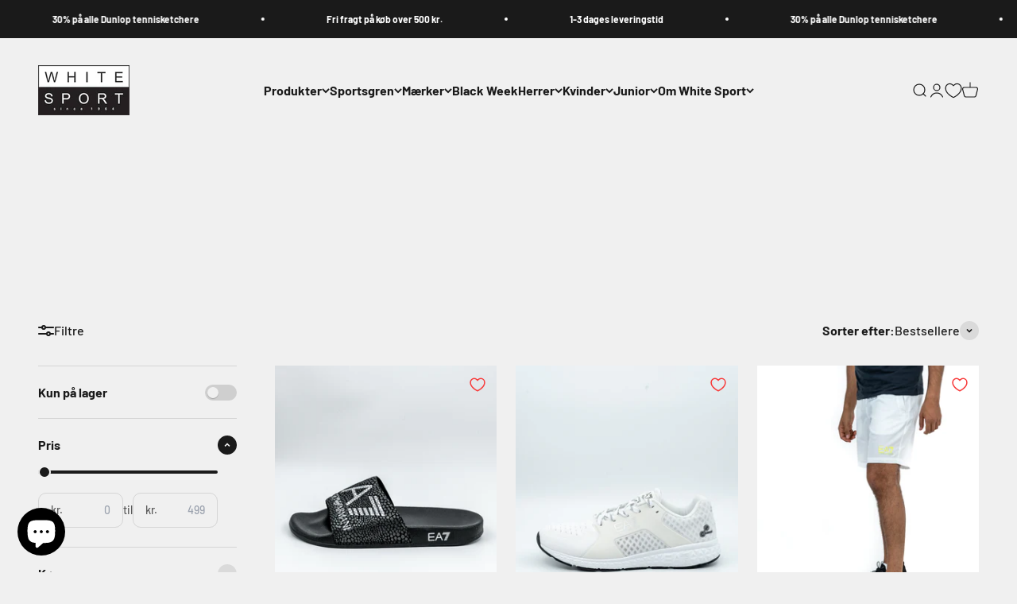

--- FILE ---
content_type: text/html; charset=utf-8
request_url: https://whitesport.dk/collections/armani
body_size: 51591
content:
<!doctype html>


<html class="no-js" lang="da" dir="ltr">
  <script id="CookieConsent" src="https://policy.app.cookieinformation.com/uc.js"
    data-culture="DA" type="text/javascript"></script>
  
 
<script>
var cookie_script = document.createElement('script');
cookie_script.setAttribute('src','https://policy.app.cookieinformation.com/uc.js');
cookie_script.setAttribute('data-culture', 'EN');
cookie_script.id = 'CookieConsent';
document.head.appendChild(cookie_script);
 
 

window.addEventListener('CookieInformationConsentGiven', function (event) { if (CookieInformation.getConsentGivenFor('cookie_cat_statistic') && CookieInformation.getConsentGivenFor('cookie_cat_marketing')) {
window.Shopify.customerPrivacy.setTrackingConsent(true, function(e){
 
console.log("Set Tracking Consent", true);
});
}else{
window.Shopify.customerPrivacy.setTrackingConsent(false, function(e){
 
console.log("Set Tracking Consent", false);
});
}
}, false);
 
</script>
  <head>
    <script>
  window.consentmo_gcm_initial_state = "";
  window.consentmo_gcm_state = "0";
  window.consentmo_gcm_security_storage = "strict";
  window.consentmo_gcm_ad_storage = "marketing";
  window.consentmo_gcm_analytics_storage = "analytics";
  window.consentmo_gcm_functionality_storage = "functionality";
  window.consentmo_gcm_personalization_storage = "functionality";
  window.consentmo_gcm_ads_data_redaction = "true";
  window.consentmo_gcm_url_passthrough = "false";
  window.consentmo_gcm_data_layer_name = "dataLayer";
  
  // Google Consent Mode V2 integration script from Consentmo GDPR
  window.isenseRules = {};
  window.isenseRules.gcm = {
      gcmVersion: 2,
      integrationVersion: 3,
      customChanges: false,
      consentUpdated: false,
      initialState: 7,
      isCustomizationEnabled: false,
      adsDataRedaction: true,
      urlPassthrough: false,
      dataLayer: 'dataLayer',
      categories: { ad_personalization: "marketing", ad_storage: "marketing", ad_user_data: "marketing", analytics_storage: "analytics", functionality_storage: "functionality", personalization_storage: "functionality", security_storage: "strict"},
      storage: { ad_personalization: "false", ad_storage: "false", ad_user_data: "false", analytics_storage: "false", functionality_storage: "false", personalization_storage: "false", security_storage: "false", wait_for_update: 2000 }
  };
  if(window.consentmo_gcm_state !== null && window.consentmo_gcm_state !== "" && window.consentmo_gcm_state !== "0") {
    window.isenseRules.gcm.isCustomizationEnabled = true;
    window.isenseRules.gcm.initialState = window.consentmo_gcm_initial_state === null || window.consentmo_gcm_initial_state.trim() === "" ? window.isenseRules.gcm.initialState : window.consentmo_gcm_initial_state;
    window.isenseRules.gcm.categories.ad_storage = window.consentmo_gcm_ad_storage === null || window.consentmo_gcm_ad_storage.trim() === "" ? window.isenseRules.gcm.categories.ad_storage : window.consentmo_gcm_ad_storage;
    window.isenseRules.gcm.categories.ad_user_data = window.consentmo_gcm_ad_storage === null || window.consentmo_gcm_ad_storage.trim() === "" ? window.isenseRules.gcm.categories.ad_user_data : window.consentmo_gcm_ad_storage;
    window.isenseRules.gcm.categories.ad_personalization = window.consentmo_gcm_ad_storage === null || window.consentmo_gcm_ad_storage.trim() === "" ? window.isenseRules.gcm.categories.ad_personalization : window.consentmo_gcm_ad_storage;
    window.isenseRules.gcm.categories.analytics_storage = window.consentmo_gcm_analytics_storage === null || window.consentmo_gcm_analytics_storage.trim() === "" ? window.isenseRules.gcm.categories.analytics_storage : window.consentmo_gcm_analytics_storage;
    window.isenseRules.gcm.categories.functionality_storage = window.consentmo_gcm_functionality_storage === null || window.consentmo_gcm_functionality_storage.trim() === "" ? window.isenseRules.gcm.categories.functionality_storage : window.consentmo_gcm_functionality_storage;
    window.isenseRules.gcm.categories.personalization_storage = window.consentmo_gcm_personalization_storage === null || window.consentmo_gcm_personalization_storage.trim() === "" ? window.isenseRules.gcm.categories.personalization_storage : window.consentmo_gcm_personalization_storage;
    window.isenseRules.gcm.categories.security_storage = window.consentmo_gcm_security_storage === null || window.consentmo_gcm_security_storage.trim() === "" ? window.isenseRules.gcm.categories.security_storage : window.consentmo_gcm_security_storage;
    window.isenseRules.gcm.urlPassthrough = window.consentmo_gcm_url_passthrough === null || window.consentmo_gcm_url_passthrough.trim() === "" ? window.isenseRules.gcm.urlPassthrough : window.consentmo_gcm_url_passthrough;
    window.isenseRules.gcm.adsDataRedaction = window.consentmo_gcm_ads_data_redaction === null || window.consentmo_gcm_ads_data_redaction.trim() === "" ? window.isenseRules.gcm.adsDataRedaction : window.consentmo_gcm_ads_data_redaction;
    window.isenseRules.gcm.dataLayer = window.consentmo_gcm_data_layer_name === null || window.consentmo_gcm_data_layer_name.trim() === "" ? window.isenseRules.gcm.dataLayer : window.consentmo_gcm_data_layer_name;
  }
  window.isenseRules.initializeGcm = function (rules) {
    if(window.isenseRules.gcm.isCustomizationEnabled) {
      rules.initialState = window.isenseRules.gcm.initialState;
      rules.urlPassthrough = window.isenseRules.gcm.urlPassthrough === true || window.isenseRules.gcm.urlPassthrough === 'true';
      rules.adsDataRedaction = window.isenseRules.gcm.adsDataRedaction === true || window.isenseRules.gcm.adsDataRedaction === 'true';
    }
    
    let initialState = parseInt(rules.initialState);
    let marketingBlocked = initialState === 0 || initialState === 2 || initialState === 5 || initialState === 7;
    let analyticsBlocked = initialState === 0 || initialState === 3 || initialState === 6 || initialState === 7;
    let functionalityBlocked = initialState === 4 || initialState === 5 || initialState === 6 || initialState === 7;

    let gdprCache = localStorage.getItem('gdprCache') ? JSON.parse(localStorage.getItem('gdprCache')) : null;
    if (gdprCache && typeof gdprCache.updatedPreferences !== "undefined") {
      let updatedPreferences = gdprCache.updatedPreferences;
      marketingBlocked = parseInt(updatedPreferences.indexOf('marketing')) > -1;
      analyticsBlocked = parseInt(updatedPreferences.indexOf('analytics')) > -1;
      functionalityBlocked = parseInt(updatedPreferences.indexOf('functionality')) > -1;
    }

    Object.entries(rules.categories).forEach(category => {
      if(rules.storage.hasOwnProperty(category[0])) {
        switch(category[1]) {
          case 'strict':
            rules.storage[category[0]] = "granted";
            break;
          case 'marketing':
            rules.storage[category[0]] = marketingBlocked ? "denied" : "granted";
            break;
          case 'analytics':
            rules.storage[category[0]] = analyticsBlocked ? "denied" : "granted";
            break;
          case 'functionality':
            rules.storage[category[0]] = functionalityBlocked ? "denied" : "granted";
            break;
        }
      }
    });
    rules.consentUpdated = true;
    isenseRules.gcm = rules;
  }

  // Google Consent Mode - initialization start
  window.isenseRules.initializeGcm({
    ...window.isenseRules.gcm,
    adsDataRedaction: true,
    urlPassthrough: false,
    initialState: 7
  });

  /*
  * initialState acceptable values:
  * 0 - Set both ad_storage and analytics_storage to denied
  * 1 - Set all categories to granted
  * 2 - Set only ad_storage to denied
  * 3 - Set only analytics_storage to denied
  * 4 - Set only functionality_storage to denied
  * 5 - Set both ad_storage and functionality_storage to denied
  * 6 - Set both analytics_storage and functionality_storage to denied
  * 7 - Set all categories to denied
  */

  window[window.isenseRules.gcm.dataLayer] = window[window.isenseRules.gcm.dataLayer] || [];
  function gtag() { window[window.isenseRules.gcm.dataLayer].push(arguments); }
  gtag("consent", "default", isenseRules.gcm.storage);
  isenseRules.gcm.adsDataRedaction && gtag("set", "ads_data_redaction", isenseRules.gcm.adsDataRedaction);
  isenseRules.gcm.urlPassthrough && gtag("set", "url_passthrough", isenseRules.gcm.urlPassthrough);
</script>
      <meta charset="utf-8">
    <meta name="viewport" content="width=device-width, initial-scale=1.0, height=device-height, minimum-scale=1.0, maximum-scale=1.0">
    <meta name="theme-color" content="#f0f0f0"><link rel="preload" href="https://cdn.shopify.com/extensions/acd933a3-6ad0-4939-b399-359f0ca87ae2/1.12.0/assets/pa-styles.css" as="style">
    <link rel="preload" href="https://cdn.shopify.com/s/files/1/0603/7530/2276/t/1/assets/section.header.js" as="script"><meta property="og:type" content="website">
  <meta property="og:title" content="Armani"><meta property="og:image" content="http://whitesport.dk/cdn/shop/collections/Design_uden_navn_71.jpg?v=1679576924&width=2048">
  <meta property="og:image:secure_url" content="https://whitesport.dk/cdn/shop/collections/Design_uden_navn_71.jpg?v=1679576924&width=2048">
  <meta property="og:image:width" content="3200">
  <meta property="og:image:height" content="1600"><meta property="og:url" content="https://whitesport.dk/collections/armani">
<meta property="og:site_name" content="Whitesport.com"><script type="text/javascript"> const observer = new MutationObserver(e => { e.forEach(({ addedNodes: e }) => { e.forEach(e => { 1 === e.nodeType && "SCRIPT" === e.tagName && (e.innerHTML.includes("asyncLoad") && (e.innerHTML = e.innerHTML.replace("if(window.attachEvent)", "document.addEventListener('asyncLazyLoad',function(event){asyncLoad();});if(window.attachEvent)").replaceAll(", asyncLoad", ", function(){}")), e.innerHTML.includes("PreviewBarInjector") && (e.innerHTML = e.innerHTML.replace("DOMContentLoaded", "asyncLazyLoad")), (e.className == 'analytics') && (e.type = 'text/lazyload'),(e.src.includes("assets/storefront/features")||e.src.includes("assets/shopify_pay")||e.src.includes("connect.facebook.net"))&&(e.setAttribute("data-src", e.src), e.removeAttribute("src")))})})});observer.observe(document.documentElement,{childList:!0,subtree:!0})</script><script src="//cdn.shopify.com/s/files/1/0603/7530/2276/t/1/assets/section.header.js" type="text/javascript"></script>
 
<meta name="twitter:card" content="summary"><meta name="twitter:title" content="Armani">
  <meta name="twitter:description" content=""><meta name="twitter:image" content="https://whitesport.dk/cdn/shop/collections/Design_uden_navn_71.jpg?crop=center&height=1200&v=1679576924&width=1200">
  <meta name="twitter:image:alt" content="Armani"><link rel="stylesheet" data-href="https://obscure-escarpment-2240.herokuapp.com/stylesheets/bcpo-front.css">
  <script type="text/lazyload">var bcpo_product=null;  var bcpo_settings={"fallback":"default","auto_select":"on","load_main_image":"off","replaceImage":"on","border_style":"round","tooltips":"show","sold_out_style":"transparent","theme":"light","jumbo_colors":"medium","jumbo_images":"medium","circle_swatches":"","inventory_style":"amazon","override_ajax":"on","add_price_addons":"off","money_format2":"{{amount_with_comma_separator}} DKK","money_format_without_currency":"{{amount_with_comma_separator}} kr","show_currency":"off","global_auto_image_options":"","global_color_options":"","global_colors":[{"key":"","value":"ecf42f"}],"shop_currency":"DKK"};var inventory_quantity = [];if(bcpo_product) { for (var i = 0; i < bcpo_product.variants.length; i += 1) { bcpo_product.variants[i].inventory_quantity = inventory_quantity[i]; }}window.bcpo = window.bcpo || {}; bcpo.cart = {"note":null,"attributes":{},"original_total_price":0,"total_price":0,"total_discount":0,"total_weight":0.0,"item_count":0,"items":[],"requires_shipping":false,"currency":"DKK","items_subtotal_price":0,"cart_level_discount_applications":[],"checkout_charge_amount":0}; bcpo.ogFormData = FormData; bcpo.money_with_currency_format = "{{amount_with_comma_separator}} DKK";bcpo.money_format = "{{amount_with_comma_separator}} kr";</script>
  
    <title>Armani</title>

   
    <link rel="canonical" href="https://whitesport.dk/collections/armani"><link rel="shortcut icon" href="//whitesport.dk/cdn/shop/files/White_Sport_fav_icon_5a034928-7cc3-4b58-a09d-7407cec53666.png?v=1618913510&width=96">
      <link rel="apple-touch-icon" href="//whitesport.dk/cdn/shop/files/White_Sport_fav_icon_5a034928-7cc3-4b58-a09d-7407cec53666.png?v=1618913510&width=180"><link rel="preconnect" href="https://cdn.shopify.com">
    <link rel="preconnect" href="https://fonts.shopifycdn.com" crossorigin>
    <link rel="dns-prefetch" href="https://productreviews.shopifycdn.com"><link rel="modulepreload" href="//whitesport.dk/cdn/shop/t/20/assets/vendor.min.js?v=56430842210900357591673899203" as="script">
    <link rel="modulepreload" href="//whitesport.dk/cdn/shop/t/20/assets/theme.js?v=92995223770057564511698078005" as="script">
    <link rel="modulepreload" href="//whitesport.dk/cdn/shop/t/20/assets/sections.js?v=129265449793020899641700333747" as="script"><link rel="preload" href="//whitesport.dk/cdn/fonts/barlow/barlow_n7.691d1d11f150e857dcbc1c10ef03d825bc378d81.woff2" as="font" type="font/woff2" crossorigin><link rel="preload" href="//whitesport.dk/cdn/fonts/barlow/barlow_n5.a193a1990790eba0cc5cca569d23799830e90f07.woff2" as="font" type="font/woff2" crossorigin>


  <script type="application/ld+json">
  {
    "@context": "https://schema.org",
    "@type": "BreadcrumbList",
  "itemListElement": [{
      "@type": "ListItem",
      "position": 1,
      "name": "Startside",
      "item": "https://whitesport.dk"
    },{
          "@type": "ListItem",
          "position": 2,
          "name": "Armani",
          "item": "https://whitesport.dk/collections/armani"
        }]
  }
  </script>

<style>/* Typography (heading) */
  @font-face {
  font-family: Barlow;
  font-weight: 700;
  font-style: normal;
  font-display: fallback;
  src: url("//whitesport.dk/cdn/fonts/barlow/barlow_n7.691d1d11f150e857dcbc1c10ef03d825bc378d81.woff2") format("woff2"),
       url("//whitesport.dk/cdn/fonts/barlow/barlow_n7.4fdbb1cb7da0e2c2f88492243ffa2b4f91924840.woff") format("woff");
}

@font-face {
  font-family: Barlow;
  font-weight: 700;
  font-style: italic;
  font-display: fallback;
  src: url("//whitesport.dk/cdn/fonts/barlow/barlow_i7.50e19d6cc2ba5146fa437a5a7443c76d5d730103.woff2") format("woff2"),
       url("//whitesport.dk/cdn/fonts/barlow/barlow_i7.47e9f98f1b094d912e6fd631cc3fe93d9f40964f.woff") format("woff");
}

/* Typography (body) */
  @font-face {
  font-family: Barlow;
  font-weight: 500;
  font-style: normal;
  font-display: fallback;
  src: url("//whitesport.dk/cdn/fonts/barlow/barlow_n5.a193a1990790eba0cc5cca569d23799830e90f07.woff2") format("woff2"),
       url("//whitesport.dk/cdn/fonts/barlow/barlow_n5.ae31c82169b1dc0715609b8cc6a610b917808358.woff") format("woff");
}

@font-face {
  font-family: Barlow;
  font-weight: 500;
  font-style: italic;
  font-display: fallback;
  src: url("//whitesport.dk/cdn/fonts/barlow/barlow_i5.714d58286997b65cd479af615cfa9bb0a117a573.woff2") format("woff2"),
       url("//whitesport.dk/cdn/fonts/barlow/barlow_i5.0120f77e6447d3b5df4bbec8ad8c2d029d87fb21.woff") format("woff");
}

@font-face {
  font-family: Barlow;
  font-weight: 700;
  font-style: normal;
  font-display: fallback;
  src: url("//whitesport.dk/cdn/fonts/barlow/barlow_n7.691d1d11f150e857dcbc1c10ef03d825bc378d81.woff2") format("woff2"),
       url("//whitesport.dk/cdn/fonts/barlow/barlow_n7.4fdbb1cb7da0e2c2f88492243ffa2b4f91924840.woff") format("woff");
}

@font-face {
  font-family: Barlow;
  font-weight: 700;
  font-style: italic;
  font-display: fallback;
  src: url("//whitesport.dk/cdn/fonts/barlow/barlow_i7.50e19d6cc2ba5146fa437a5a7443c76d5d730103.woff2") format("woff2"),
       url("//whitesport.dk/cdn/fonts/barlow/barlow_i7.47e9f98f1b094d912e6fd631cc3fe93d9f40964f.woff") format("woff");
}

:root {
    /**
     * ---------------------------------------------------------------------
     * SPACING VARIABLES
     *
     * We are using a spacing inspired from frameworks like Tailwind CSS.
     * ---------------------------------------------------------------------
     */
    --spacing-0-5: 0.125rem; /* 2px */
    --spacing-1: 0.25rem; /* 4px */
    --spacing-1-5: 0.375rem; /* 6px */
    --spacing-2: 0.5rem; /* 8px */
    --spacing-2-5: 0.625rem; /* 10px */
    --spacing-3: 0.75rem; /* 12px */
    --spacing-3-5: 0.875rem; /* 14px */
    --spacing-4: 1rem; /* 16px */
    --spacing-4-5: 1.125rem; /* 18px */
    --spacing-5: 1.25rem; /* 20px */
    --spacing-5-5: 1.375rem; /* 22px */
    --spacing-6: 1.5rem; /* 24px */
    --spacing-6-5: 1.625rem; /* 26px */
    --spacing-7: 1.75rem; /* 28px */
    --spacing-7-5: 1.875rem; /* 30px */
    --spacing-8: 2rem; /* 32px */
    --spacing-8-5: 2.125rem; /* 34px */
    --spacing-9: 2.25rem; /* 36px */
    --spacing-9-5: 2.375rem; /* 38px */
    --spacing-10: 2.5rem; /* 40px */
    --spacing-11: 2.75rem; /* 44px */
    --spacing-12: 3rem; /* 48px */
    --spacing-14: 3.5rem; /* 56px */
    --spacing-16: 4rem; /* 64px */
    --spacing-18: 4.5rem; /* 72px */
    --spacing-20: 5rem; /* 80px */
    --spacing-24: 6rem; /* 96px */
    --spacing-28: 7rem; /* 112px */
    --spacing-32: 8rem; /* 128px */
    --spacing-36: 9rem; /* 144px */
    --spacing-40: 10rem; /* 160px */
    --spacing-44: 11rem; /* 176px */
    --spacing-48: 12rem; /* 192px */
    --spacing-52: 13rem; /* 208px */
    --spacing-56: 14rem; /* 224px */
    --spacing-60: 15rem; /* 240px */
    --spacing-64: 16rem; /* 256px */
    --spacing-72: 18rem; /* 288px */
    --spacing-80: 20rem; /* 320px */
    --spacing-96: 24rem; /* 384px */

    /* Container */
    --container-max-width: 1600px;
    --container-narrow-max-width: 1350px;
    --container-gutter: var(--spacing-5);
    --section-outer-spacing-block: var(--spacing-12);
    --section-inner-max-spacing-block: var(--spacing-10);
    --section-inner-spacing-inline: var(--container-gutter);
    --section-stack-spacing-block: var(--spacing-8);

    /* Grid gutter */
    --grid-gutter: var(--spacing-5);

    /* Product list settings */
    --product-list-row-gap: var(--spacing-8);
    --product-list-column-gap: var(--grid-gutter);

    /* Form settings */
    --input-gap: var(--spacing-2);
    --input-height: 2.625rem;
    --input-padding-inline: var(--spacing-4);

    /* Other sizes */
    --sticky-area-height: calc(var(--sticky-announcement-bar-enabled, 0) * var(--announcement-bar-height, 0px) + var(--sticky-header-enabled, 0) * var(--header-height, 0px));

    /* RTL support */
    --transform-logical-flip: 1;
    --transform-origin-start: left;
    --transform-origin-end: right;

    /**
     * ---------------------------------------------------------------------
     * TYPOGRAPHY
     * ---------------------------------------------------------------------
     */

    /* Font properties */
    --heading-font-family: Barlow, sans-serif;
    --heading-font-weight: 700;
    --heading-font-style: normal;
    --heading-text-transform: normal;
    --heading-letter-spacing: -0.02em;
    --text-font-family: Barlow, sans-serif;
    --text-font-weight: 500;
    --text-font-style: normal;
    --text-letter-spacing: 0.0em;

    /* Font sizes */
    --text-h0: 3rem;
    --text-h1: 2.5rem;
    --text-h2: 2rem;
    --text-h3: 1.5rem;
    --text-h4: 1.375rem;
    --text-h5: 1.125rem;
    --text-h6: 1rem;
    --text-xs: 0.6875rem;
    --text-sm: 0.75rem;
    --text-base: 0.875rem;
    --text-lg: 1.125rem;

    /**
     * ---------------------------------------------------------------------
     * COLORS
     * ---------------------------------------------------------------------
     */

    /* Color settings */--accent: 26 26 26;
    --text-primary: 26 26 26;
    --background-primary: 240 240 240;
    --dialog-background: 255 255 255;
    --border-color: var(--text-color, var(--text-primary)) / 0.12;

    /* Button colors */
    --button-background-primary: 26 26 26;
    --button-text-primary: 255 255 255;
    --button-background-secondary: 240 196 23;
    --button-text-secondary: 26 26 26;

    /* Status colors */
    --success-background: 224 244 232;
    --success-text: 0 163 65;
    --warning-background: 255 246 233;
    --warning-text: 255 183 74;
    --error-background: 254 231 231;
    --error-text: 248 58 58;

    /* Product colors */
    --on-sale-text: 248 58 58;
    --on-sale-badge-background: 248 58 58;
    --on-sale-badge-text: 255 255 255;
    --sold-out-badge-background: 0 0 0;
    --sold-out-badge-text: 255 255 255;
    --primary-badge-background: 128 60 238;
    --primary-badge-text: 255 255 255;
    --star-color: 255 183 74;
    --product-card-background: 255 255 255;
    --product-card-text: 26 26 26;

    /* Header colors */
    --header-background: 240 240 240;
    --header-text: 26 26 26;

    /* Footer colors */
    --footer-background: 255 255 255;
    --footer-text: 26 26 26;

    /* Rounded variables (used for border radius) */
    --rounded-xs: 0.25rem;
    --rounded-sm: 0.375rem;
    --rounded: 0.75rem;
    --rounded-lg: 1.5rem;
    --rounded-full: 9999px;

    --rounded-button: 3.75rem;
    --rounded-input: 0.5rem;

    /* Box shadow */
    --shadow-sm: 0 2px 8px rgb(var(--text-primary) / 0.1);
    --shadow: 0 5px 15px rgb(var(--text-primary) / 0.1);
    --shadow-md: 0 5px 30px rgb(var(--text-primary) / 0.1);
    --shadow-block: 0px 18px 50px rgb(var(--text-primary) / 0.1);

    /**
     * ---------------------------------------------------------------------
     * OTHER
     * ---------------------------------------------------------------------
     */

    --cursor-close-svg-url: url(//whitesport.dk/cdn/shop/t/20/assets/cursor-close.svg?v=147174565022153725511673899233);
    --cursor-zoom-in-svg-url: url(//whitesport.dk/cdn/shop/t/20/assets/cursor-zoom-in.svg?v=154953035094101115921673899233);
    --cursor-zoom-out-svg-url: url(//whitesport.dk/cdn/shop/t/20/assets/cursor-zoom-out.svg?v=16155520337305705181673899233);
    --checkmark-svg-url: url(//whitesport.dk/cdn/shop/t/20/assets/checkmark.svg?v=77552481021870063511673899233);
  }

  [dir="rtl"]:root {
    /* RTL support */
    --transform-logical-flip: -1;
    --transform-origin-start: right;
    --transform-origin-end: left;
  }

  @media screen and (min-width: 700px) {
    :root {
      /* Typography (font size) */
      --text-h0: 4rem;
      --text-h1: 3rem;
      --text-h2: 2.5rem;
      --text-h3: 2rem;
      --text-h4: 1.625rem;
      --text-h5: 1.25rem;
      --text-h6: 1.125rem;

      --text-xs: 0.75rem;
      --text-sm: 0.875rem;
      --text-base: 1.0rem;
      --text-lg: 1.25rem;

      /* Spacing */
      --container-gutter: 2rem;
      --section-outer-spacing-block: var(--spacing-16);
      --section-inner-max-spacing-block: var(--spacing-12);
      --section-inner-spacing-inline: var(--spacing-12);
      --section-stack-spacing-block: var(--spacing-12);

      /* Grid gutter */
      --grid-gutter: var(--spacing-6);

      /* Product list settings */
      --product-list-row-gap: var(--spacing-12);

      /* Form settings */
      --input-gap: 1rem;
      --input-height: 3.125rem;
      --input-padding-inline: var(--spacing-5);
    }
  }

  @media screen and (min-width: 1000px) {
    :root {
      /* Spacing settings */
      --container-gutter: var(--spacing-12);
      --section-outer-spacing-block: var(--spacing-18);
      --section-inner-max-spacing-block: var(--spacing-16);
      --section-inner-spacing-inline: var(--spacing-16);
      --section-stack-spacing-block: var(--spacing-12);
    }
  }

  @media screen and (min-width: 1150px) {
    :root {
      /* Spacing settings */
      --container-gutter: var(--spacing-12);
      --section-outer-spacing-block: var(--spacing-20);
      --section-inner-max-spacing-block: var(--spacing-16);
      --section-inner-spacing-inline: var(--spacing-16);
      --section-stack-spacing-block: var(--spacing-12);
    }
  }

  @media screen and (min-width: 1400px) {
    :root {
      /* Typography (font size) */
      --text-h0: 5rem;
      --text-h1: 3.75rem;
      --text-h2: 3rem;
      --text-h3: 2.25rem;
      --text-h4: 2rem;
      --text-h5: 1.5rem;
      --text-h6: 1.25rem;

      --section-outer-spacing-block: var(--spacing-24);
      --section-inner-max-spacing-block: var(--spacing-18);
      --section-inner-spacing-inline: var(--spacing-18);
    }
  }

  @media screen and (min-width: 1600px) {
    :root {
      --section-outer-spacing-block: var(--spacing-24);
      --section-inner-max-spacing-block: var(--spacing-20);
      --section-inner-spacing-inline: var(--spacing-20);
    }
  }

  /**
   * ---------------------------------------------------------------------
   * LIQUID DEPENDANT CSS
   *
   * Our main CSS is Liquid free, but some very specific features depend on
   * theme settings, so we have them here
   * ---------------------------------------------------------------------
   */@media screen and (pointer: fine) {
        .button:not([disabled]):hover, .btn:not([disabled]):hover, .shopify-payment-button__button--unbranded:not([disabled]):hover {
          --button-background-opacity: 0.85;
        }

        .button--subdued:not([disabled]):hover {
          --button-background: var(--text-color) / .05 !important;
        }
      }</style><script> 
  document.documentElement.classList.replace('no-js', 'js');

  // This allows to expose several variables to the global scope, to be used in scripts
  window.themeVariables = {
    settings: {
      showPageTransition: false,
      headingApparition: "split_fade",
      pageType: "collection",
      moneyFormat: "{{amount_with_comma_separator}} kr",
      moneyWithCurrencyFormat: "{{amount_with_comma_separator}} DKK",
      currencyCodeEnabled: false,
      cartType: "drawer",
      showDiscount: false,
      discountMode: "percentage"
    },

    strings: {
      accessibilityClose: "Luk",
      accessibilityNext: "Næste",
      accessibilityPrevious: "Forrige",
      addToCartButton: "Tilføj til indkøbskurv",
      soldOutButton: "Udsolgt",
      preOrderButton: "Forudbestil",
      unavailableButton: "Ikke tilgængelig",
      closeGallery: "Luk gallery",
      zoomGallery: "Zoom",
      errorGallery: "Billede kunne ikke indlæses",
      soldOutBadge: "Udsolgt",
      discountBadge: "Spar @@",
      sku: "SKU:",
      searchNoResults: "Ingen resultater blev fundet.",
      addOrderNote: "Tilføj bemærkning til ordre",
      editOrderNote: "Rediger bemærkning til ordre",
      shippingEstimatorNoResults: "Beklager, vi sender ikke til din adresse.",
      shippingEstimatorOneResult: "Der er én leveringspris for din adresse:",
      shippingEstimatorMultipleResults: "Der er flere leveringspriser for din adresse:",
      shippingEstimatorError: "Der opstod en eller flere fejl under hentning af leveringspriser:"
    },

    breakpoints: {
      'sm': 'screen and (min-width: 700px)',
      'md': 'screen and (min-width: 1000px)',
      'lg': 'screen and (min-width: 1150px)',
      'xl': 'screen and (min-width: 1400px)',

      'sm-max': 'screen and (max-width: 699px)',
      'md-max': 'screen and (max-width: 999px)',
      'lg-max': 'screen and (max-width: 1149px)',
      'xl-max': 'screen and (max-width: 1399px)'
    }
  };// For detecting native share
  document.documentElement.classList.add(`native-share--${navigator.share ? 'enabled' : 'disabled'}`);</script><script type="module" src="//whitesport.dk/cdn/shop/t/20/assets/vendor.min.js?v=56430842210900357591673899203"></script>
    <script type="module" src="//whitesport.dk/cdn/shop/t/20/assets/theme.js?v=92995223770057564511698078005"></script>
    <script type="module" src="//whitesport.dk/cdn/shop/t/20/assets/sections.js?v=129265449793020899641700333747"></script>

    <script>window.performance && window.performance.mark && window.performance.mark('shopify.content_for_header.start');</script><meta name="google-site-verification" content="oq0O8NykfexlSXSkhWLfmJdgWxfVMv0fNWGezG6gAxU">
<meta id="shopify-digital-wallet" name="shopify-digital-wallet" content="/55988781234/digital_wallets/dialog">
<meta name="shopify-checkout-api-token" content="ab1337df0c7f180c01455dae2efdf14b">
<link rel="alternate" type="application/atom+xml" title="Feed" href="/collections/armani.atom" />
<link rel="alternate" type="application/json+oembed" href="https://whitesport.dk/collections/armani.oembed">
<script async="async" src="/checkouts/internal/preloads.js?locale=da-DK"></script>
<script id="apple-pay-shop-capabilities" type="application/json">{"shopId":55988781234,"countryCode":"DK","currencyCode":"DKK","merchantCapabilities":["supports3DS"],"merchantId":"gid:\/\/shopify\/Shop\/55988781234","merchantName":"Whitesport.com","requiredBillingContactFields":["postalAddress","email","phone"],"requiredShippingContactFields":["postalAddress","email","phone"],"shippingType":"shipping","supportedNetworks":["visa","maestro","masterCard","amex"],"total":{"type":"pending","label":"Whitesport.com","amount":"1.00"},"shopifyPaymentsEnabled":true,"supportsSubscriptions":true}</script>
<script id="shopify-features" type="application/json">{"accessToken":"ab1337df0c7f180c01455dae2efdf14b","betas":["rich-media-storefront-analytics"],"domain":"whitesport.dk","predictiveSearch":true,"shopId":55988781234,"locale":"da"}</script>
<script>var Shopify = Shopify || {};
Shopify.shop = "whitesport-dk.myshopify.com";
Shopify.locale = "da";
Shopify.currency = {"active":"DKK","rate":"1.0"};
Shopify.country = "DK";
Shopify.theme = {"name":"Impact","id":136094875875,"schema_name":"Impact","schema_version":"3.1.1","theme_store_id":1190,"role":"main"};
Shopify.theme.handle = "null";
Shopify.theme.style = {"id":null,"handle":null};
Shopify.cdnHost = "whitesport.dk/cdn";
Shopify.routes = Shopify.routes || {};
Shopify.routes.root = "/";</script>
<script type="module">!function(o){(o.Shopify=o.Shopify||{}).modules=!0}(window);</script>
<script>!function(o){function n(){var o=[];function n(){o.push(Array.prototype.slice.apply(arguments))}return n.q=o,n}var t=o.Shopify=o.Shopify||{};t.loadFeatures=n(),t.autoloadFeatures=n()}(window);</script>
<script id="shop-js-analytics" type="application/json">{"pageType":"collection"}</script>
<script defer="defer" async type="module" src="//whitesport.dk/cdn/shopifycloud/shop-js/modules/v2/client.init-shop-cart-sync_DLY3_aep.da.esm.js"></script>
<script defer="defer" async type="module" src="//whitesport.dk/cdn/shopifycloud/shop-js/modules/v2/chunk.common_Bc38ver2.esm.js"></script>
<script type="module">
  await import("//whitesport.dk/cdn/shopifycloud/shop-js/modules/v2/client.init-shop-cart-sync_DLY3_aep.da.esm.js");
await import("//whitesport.dk/cdn/shopifycloud/shop-js/modules/v2/chunk.common_Bc38ver2.esm.js");

  window.Shopify.SignInWithShop?.initShopCartSync?.({"fedCMEnabled":true,"windoidEnabled":true});

</script>
<script>(function() {
  var isLoaded = false;
  function asyncLoad() {
    if (isLoaded) return;
    isLoaded = true;
    var urls = ["https:\/\/clubwhitesport.com\/whitesportCollections\/assets\/js\/shopify_front.js?shop=whitesport-dk.myshopify.com","https:\/\/tnc-app.herokuapp.com\/get_script\/57c50356e28a11ed8b4ad6ab4b143ca5.js?v=379193\u0026shop=whitesport-dk.myshopify.com","https:\/\/static.klaviyo.com\/onsite\/js\/X94NNS\/klaviyo.js?company_id=X94NNS\u0026shop=whitesport-dk.myshopify.com","\/\/cdn.shopify.com\/proxy\/409771d3f81b407c3645821c5d913f6f57cc03f19670c25cf3c89e4c8978bbe4\/widget.cdn.sprii.io\/sprii-checkout-shopify.js?ver=1729592584887\u0026shop=whitesport-dk.myshopify.com\u0026sp-cache-control=cHVibGljLCBtYXgtYWdlPTkwMA","https:\/\/ext.spinwheelapp.com\/external\/v1\/96f9159e6814e2f1\/spps.js?shop=whitesport-dk.myshopify.com","https:\/\/ecommplugins-scripts.trustpilot.com\/v2.1\/js\/header.min.js?settings=eyJrZXkiOiJuT2d2cE9nOWlRRmVRZnJkIiwicyI6InNrdSJ9\u0026shop=whitesport-dk.myshopify.com","https:\/\/ecommplugins-scripts.trustpilot.com\/v2.1\/js\/success.min.js?settings=eyJrZXkiOiJuT2d2cE9nOWlRRmVRZnJkIiwicyI6InNrdSIsInQiOlsib3JkZXJzL2Z1bGZpbGxlZCJdLCJ2IjoiIiwiYSI6IlNob3BpZnktMjAyMS0wNCJ9\u0026shop=whitesport-dk.myshopify.com","https:\/\/ecommplugins-trustboxsettings.trustpilot.com\/whitesport-dk.myshopify.com.js?settings=1765203538241\u0026shop=whitesport-dk.myshopify.com"];
    for (var i = 0; i < urls.length; i++) {
      var s = document.createElement('script');
      s.type = 'text/javascript';
      s.async = true;
      s.src = urls[i];
      var x = document.getElementsByTagName('script')[0];
      x.parentNode.insertBefore(s, x);
    }
  };
  if(window.attachEvent) {
    window.attachEvent('onload', asyncLoad);
  } else {
    window.addEventListener('load', asyncLoad, false);
  }
})();</script>
<script id="__st">var __st={"a":55988781234,"offset":3600,"reqid":"6290b6a9-ebee-42f5-b7f4-f94397e6ebb0-1767153041","pageurl":"whitesport.dk\/collections\/armani","u":"b33e3a0c6350","p":"collection","rtyp":"collection","rid":268715491506};</script>
<script>window.ShopifyPaypalV4VisibilityTracking = true;</script>
<script id="form-persister">!function(){'use strict';const t='contact',e='new_comment',n=[[t,t],['blogs',e],['comments',e],[t,'customer']],o='password',r='form_key',c=['recaptcha-v3-token','g-recaptcha-response','h-captcha-response',o],s=()=>{try{return window.sessionStorage}catch{return}},i='__shopify_v',u=t=>t.elements[r],a=function(){const t=[...n].map((([t,e])=>`form[action*='/${t}']:not([data-nocaptcha='true']) input[name='form_type'][value='${e}']`)).join(',');var e;return e=t,()=>e?[...document.querySelectorAll(e)].map((t=>t.form)):[]}();function m(t){const e=u(t);a().includes(t)&&(!e||!e.value)&&function(t){try{if(!s())return;!function(t){const e=s();if(!e)return;const n=u(t);if(!n)return;const o=n.value;o&&e.removeItem(o)}(t);const e=Array.from(Array(32),(()=>Math.random().toString(36)[2])).join('');!function(t,e){u(t)||t.append(Object.assign(document.createElement('input'),{type:'hidden',name:r})),t.elements[r].value=e}(t,e),function(t,e){const n=s();if(!n)return;const r=[...t.querySelectorAll(`input[type='${o}']`)].map((({name:t})=>t)),u=[...c,...r],a={};for(const[o,c]of new FormData(t).entries())u.includes(o)||(a[o]=c);n.setItem(e,JSON.stringify({[i]:1,action:t.action,data:a}))}(t,e)}catch(e){console.error('failed to persist form',e)}}(t)}const f=t=>{if('true'===t.dataset.persistBound)return;const e=function(t,e){const n=function(t){return'function'==typeof t.submit?t.submit:HTMLFormElement.prototype.submit}(t).bind(t);return function(){let t;return()=>{t||(t=!0,(()=>{try{e(),n()}catch(t){(t=>{console.error('form submit failed',t)})(t)}})(),setTimeout((()=>t=!1),250))}}()}(t,(()=>{m(t)}));!function(t,e){if('function'==typeof t.submit&&'function'==typeof e)try{t.submit=e}catch{}}(t,e),t.addEventListener('submit',(t=>{t.preventDefault(),e()})),t.dataset.persistBound='true'};!function(){function t(t){const e=(t=>{const e=t.target;return e instanceof HTMLFormElement?e:e&&e.form})(t);e&&m(e)}document.addEventListener('submit',t),document.addEventListener('DOMContentLoaded',(()=>{const e=a();for(const t of e)f(t);var n;n=document.body,new window.MutationObserver((t=>{for(const e of t)if('childList'===e.type&&e.addedNodes.length)for(const t of e.addedNodes)1===t.nodeType&&'FORM'===t.tagName&&a().includes(t)&&f(t)})).observe(n,{childList:!0,subtree:!0,attributes:!1}),document.removeEventListener('submit',t)}))}()}();</script>
<script integrity="sha256-4kQ18oKyAcykRKYeNunJcIwy7WH5gtpwJnB7kiuLZ1E=" data-source-attribution="shopify.loadfeatures" defer="defer" src="//whitesport.dk/cdn/shopifycloud/storefront/assets/storefront/load_feature-a0a9edcb.js" crossorigin="anonymous"></script>
<script data-source-attribution="shopify.dynamic_checkout.dynamic.init">var Shopify=Shopify||{};Shopify.PaymentButton=Shopify.PaymentButton||{isStorefrontPortableWallets:!0,init:function(){window.Shopify.PaymentButton.init=function(){};var t=document.createElement("script");t.src="https://whitesport.dk/cdn/shopifycloud/portable-wallets/latest/portable-wallets.da.js",t.type="module",document.head.appendChild(t)}};
</script>
<script data-source-attribution="shopify.dynamic_checkout.buyer_consent">
  function portableWalletsHideBuyerConsent(e){var t=document.getElementById("shopify-buyer-consent"),n=document.getElementById("shopify-subscription-policy-button");t&&n&&(t.classList.add("hidden"),t.setAttribute("aria-hidden","true"),n.removeEventListener("click",e))}function portableWalletsShowBuyerConsent(e){var t=document.getElementById("shopify-buyer-consent"),n=document.getElementById("shopify-subscription-policy-button");t&&n&&(t.classList.remove("hidden"),t.removeAttribute("aria-hidden"),n.addEventListener("click",e))}window.Shopify?.PaymentButton&&(window.Shopify.PaymentButton.hideBuyerConsent=portableWalletsHideBuyerConsent,window.Shopify.PaymentButton.showBuyerConsent=portableWalletsShowBuyerConsent);
</script>
<script data-source-attribution="shopify.dynamic_checkout.cart.bootstrap">document.addEventListener("DOMContentLoaded",(function(){function t(){return document.querySelector("shopify-accelerated-checkout-cart, shopify-accelerated-checkout")}if(t())Shopify.PaymentButton.init();else{new MutationObserver((function(e,n){t()&&(Shopify.PaymentButton.init(),n.disconnect())})).observe(document.body,{childList:!0,subtree:!0})}}));
</script>
<link id="shopify-accelerated-checkout-styles" rel="stylesheet" media="screen" href="https://whitesport.dk/cdn/shopifycloud/portable-wallets/latest/accelerated-checkout-backwards-compat.css" crossorigin="anonymous">
<style id="shopify-accelerated-checkout-cart">
        #shopify-buyer-consent {
  margin-top: 1em;
  display: inline-block;
  width: 100%;
}

#shopify-buyer-consent.hidden {
  display: none;
}

#shopify-subscription-policy-button {
  background: none;
  border: none;
  padding: 0;
  text-decoration: underline;
  font-size: inherit;
  cursor: pointer;
}

#shopify-subscription-policy-button::before {
  box-shadow: none;
}

      </style>

<script>window.performance && window.performance.mark && window.performance.mark('shopify.content_for_header.end');</script>
     <script id="vopo-head">(function () {
	if (((document.documentElement.innerHTML.includes('asyncLoad') && !document.documentElement.innerHTML.includes('\\/obscure' + '-escarpment-2240')) || (window.bcpo && bcpo.disabled)) && !window.location.href.match(/[&?]yesbcpo/)) return;
	var script = document.createElement('script');
	var reg = new RegExp('\\\\/\\\\/cdn\\.shopify\\.com\\\\/proxy\\\\/[a-z0-9]+\\\\/obscure-escarpment-2240\\.herokuapp\\.com\\\\/js\\\\/best_custom_product_options\\.js[^"]+');
	var match = reg.exec(document.documentElement.innerHTML);
	script.src = match[0].split('\\').join('').replace('%3f', '?').replace('u0026', '&');
	var vopoHead = document.getElementById('vopo-head'); vopoHead.parentNode.insertBefore(script, vopoHead);
})();
</script><link href="//whitesport.dk/cdn/shop/t/20/assets/theme.css?v=87201913932760390491689333636" rel="stylesheet" type="text/css" media="all" />
<script src="//cdn.shopify.com/s/files/1/0574/0809/4268/t/1/assets/bootstrap-8.0.74.js" type="text/javascript"></script>

    <!-- Ønskeskyen / Heylink tracking -->
      <script src='https://tag.heylink.com/4da67747-c32d-44cd-808c-95a1d7dc37fd/script.js' defer></script>

    <!-- Ønskeknappen -->
      <script type="application/javascript" src="https://storage.googleapis.com/gowish-button-prod/js/gowish-iframe.js" data-use-btn="true"" id="gowish-iframescript" defer></script>
      <link rel="stylesheet" href="https://storage.googleapis.com/gowish-button-prod/css/gowish-iframe.css">

  <!-- BEGIN app block: shopify://apps/consentmo-gdpr/blocks/gdpr_cookie_consent/4fbe573f-a377-4fea-9801-3ee0858cae41 -->


<!-- END app block --><!-- BEGIN app block: shopify://apps/tnc-terms-checkbox/blocks/app-embed/2b45c8fb-5ee2-4392-8a72-b663da1d38ad -->
<script async src="https://app.tncapp.com/get_script/?shop_url=whitesport-dk.myshopify.com"></script>


<!-- END app block --><!-- BEGIN app block: shopify://apps/izyrent/blocks/izyrent/cda4a37a-6d4d-4f3d-b8e5-c19d5c367c6a --><script></script>
<script>
var izyrent_shopify_js = `//whitesport.dk/cdn/shopifycloud/storefront/assets/themes_support/api.jquery-7ab1a3a4.js`;
var izyrent_current_page = `collection`;

var izyrent_currency_format = `{{amount_with_comma_separator}} kr`;

var izyrent_money_format = `1.000,00 kr`;
</script>


<script>
var izyrentSettings = `{"timezone":{"ianaTimezone":"Europe/Copenhagen","timezoneOffset":"+0200","currencyCode":"DKK"},"timeFormat":["24"],"translate":"auto","redirectCheckout":["auto"],"disabledDatesGlobal":"","couponPrefix":"IZYRENT_","theme":{},"translations":{"da":{"day":"dag","days":"dage","night":"nat","paylater":"Betal senere","paynow":"Betal nu","save":"Gem","select":"Vælg","please":"Vælg dato","addtocart":"Tilføj til kurv","min":"Minimum","max":"Maximum","quantity":"Antal","duration":"Tid","rangesearch":"Start dag","endsearch":"Slut dag","returnday":"Afleveres retur","terms":"Jeg har læst og accepteret betingelserne"}},"showMonths":{"md":"1","lg":"1"},"quantityPosition":"default","deposit":{"id":false,"label":"Depositum","amount":"0"}}`;
if(typeof izyrentSettings === "string"){
  izyrentSettings = izyrentSettings.replace(/=>/g, ":");
  izyrentSettings = JSON.parse(izyrentSettings);
}


 
</script>


 <style>
quick-add-modal .shopify-payment-button,.predictive-search__list-item:has(a[href*="deposit"]),.grid__item:has(.card-wrapper a[href*="deposit"]),.product-item:has(a[href*="deposit"]){display: none !important;};
</style>

<style>
.cart-count-bubble,.cart-item .quantity{ display:none;}
.mw-apo-configure-link{ display:none !important;}
.izyloader {
    padding: 10px;
    max-width: 44rem;
    width: 100%;
}
.izyloader > span {
  width: 48px;
  height: 48px;
  border-radius: 50%;
  display: inline-block;
  position: relative;
  border: 10px solid;
  border-color: rgb(0 0 0 / 7%) rgb(0 0 0 / 14%) rgb(0 0 0 / 21%) rgb(0 0 0 / 28%);
  box-sizing: border-box;
  animation: rotation 0.8s linear infinite;
  display: flex;
  margin: auto;
  padding-top: 10px;
}
body.izyloaderhide .izyloader,.cart-item__details .cart-item__discounted-prices{display:none !important;}
@keyframes rotation {
  0% {
    transform: rotate(0deg);
  }
  100% {
    transform: rotate(360deg);
  }
} 
</style>
<script>

 if(izyrentSettings?.theme?.text?.resume) {
     const color = izyrentSettings.theme.text.resume;
 
    const updateOpacity = (rgba, newOpacity) =>
                rgba.replace(
                  /rgba\((\d+),\s*(\d+),\s*(\d+),\s*[\d.]+\)/,
                  `rgba($1, $2, $3, ${newOpacity})`
                );

            
              let css = `.izyloader > span {border-color: ${updateOpacity(
               color,
                0.07
              )} ${updateOpacity(color, 0.14)} ${updateOpacity(
                color,
                0.21
              )} ${updateOpacity(color, 0.28)} !important;}`;

      document.head.insertAdjacentHTML('beforeend', `<style>${css}</style>`);
      
  }

</script>


<script src="https://izyrent.speaz.com/izyrent.js?shop=whitesport-dk.myshopify.com&v=1767009383922" async></script>

<!-- END app block --><script src="https://cdn.shopify.com/extensions/0199a9f1-c4f6-7aac-b503-89501cfc1114/gowish-shopify-app-65/assets/serverside-tracking.js" type="text/javascript" defer="defer"></script>
<script src="https://cdn.shopify.com/extensions/019b698c-cf19-7739-b87f-376a56d2e106/consentmo-gdpr-545/assets/consentmo_cookie_consent.js" type="text/javascript" defer="defer"></script>
<script src="https://cdn.shopify.com/extensions/7bc9bb47-adfa-4267-963e-cadee5096caf/inbox-1252/assets/inbox-chat-loader.js" type="text/javascript" defer="defer"></script>
<link href="https://cdn.shopify.com/extensions/019aa301-88d2-72f9-8593-1bde5544dbb0/propel-appointments-12/assets/pa-styles.css" rel="stylesheet" type="text/css" media="all">
<link href="https://monorail-edge.shopifysvc.com" rel="dns-prefetch">
<script>(function(){if ("sendBeacon" in navigator && "performance" in window) {try {var session_token_from_headers = performance.getEntriesByType('navigation')[0].serverTiming.find(x => x.name == '_s').description;} catch {var session_token_from_headers = undefined;}var session_cookie_matches = document.cookie.match(/_shopify_s=([^;]*)/);var session_token_from_cookie = session_cookie_matches && session_cookie_matches.length === 2 ? session_cookie_matches[1] : "";var session_token = session_token_from_headers || session_token_from_cookie || "";function handle_abandonment_event(e) {var entries = performance.getEntries().filter(function(entry) {return /monorail-edge.shopifysvc.com/.test(entry.name);});if (!window.abandonment_tracked && entries.length === 0) {window.abandonment_tracked = true;var currentMs = Date.now();var navigation_start = performance.timing.navigationStart;var payload = {shop_id: 55988781234,url: window.location.href,navigation_start,duration: currentMs - navigation_start,session_token,page_type: "collection"};window.navigator.sendBeacon("https://monorail-edge.shopifysvc.com/v1/produce", JSON.stringify({schema_id: "online_store_buyer_site_abandonment/1.1",payload: payload,metadata: {event_created_at_ms: currentMs,event_sent_at_ms: currentMs}}));}}window.addEventListener('pagehide', handle_abandonment_event);}}());</script>
<script id="web-pixels-manager-setup">(function e(e,d,r,n,o){if(void 0===o&&(o={}),!Boolean(null===(a=null===(i=window.Shopify)||void 0===i?void 0:i.analytics)||void 0===a?void 0:a.replayQueue)){var i,a;window.Shopify=window.Shopify||{};var t=window.Shopify;t.analytics=t.analytics||{};var s=t.analytics;s.replayQueue=[],s.publish=function(e,d,r){return s.replayQueue.push([e,d,r]),!0};try{self.performance.mark("wpm:start")}catch(e){}var l=function(){var e={modern:/Edge?\/(1{2}[4-9]|1[2-9]\d|[2-9]\d{2}|\d{4,})\.\d+(\.\d+|)|Firefox\/(1{2}[4-9]|1[2-9]\d|[2-9]\d{2}|\d{4,})\.\d+(\.\d+|)|Chrom(ium|e)\/(9{2}|\d{3,})\.\d+(\.\d+|)|(Maci|X1{2}).+ Version\/(15\.\d+|(1[6-9]|[2-9]\d|\d{3,})\.\d+)([,.]\d+|)( \(\w+\)|)( Mobile\/\w+|) Safari\/|Chrome.+OPR\/(9{2}|\d{3,})\.\d+\.\d+|(CPU[ +]OS|iPhone[ +]OS|CPU[ +]iPhone|CPU IPhone OS|CPU iPad OS)[ +]+(15[._]\d+|(1[6-9]|[2-9]\d|\d{3,})[._]\d+)([._]\d+|)|Android:?[ /-](13[3-9]|1[4-9]\d|[2-9]\d{2}|\d{4,})(\.\d+|)(\.\d+|)|Android.+Firefox\/(13[5-9]|1[4-9]\d|[2-9]\d{2}|\d{4,})\.\d+(\.\d+|)|Android.+Chrom(ium|e)\/(13[3-9]|1[4-9]\d|[2-9]\d{2}|\d{4,})\.\d+(\.\d+|)|SamsungBrowser\/([2-9]\d|\d{3,})\.\d+/,legacy:/Edge?\/(1[6-9]|[2-9]\d|\d{3,})\.\d+(\.\d+|)|Firefox\/(5[4-9]|[6-9]\d|\d{3,})\.\d+(\.\d+|)|Chrom(ium|e)\/(5[1-9]|[6-9]\d|\d{3,})\.\d+(\.\d+|)([\d.]+$|.*Safari\/(?![\d.]+ Edge\/[\d.]+$))|(Maci|X1{2}).+ Version\/(10\.\d+|(1[1-9]|[2-9]\d|\d{3,})\.\d+)([,.]\d+|)( \(\w+\)|)( Mobile\/\w+|) Safari\/|Chrome.+OPR\/(3[89]|[4-9]\d|\d{3,})\.\d+\.\d+|(CPU[ +]OS|iPhone[ +]OS|CPU[ +]iPhone|CPU IPhone OS|CPU iPad OS)[ +]+(10[._]\d+|(1[1-9]|[2-9]\d|\d{3,})[._]\d+)([._]\d+|)|Android:?[ /-](13[3-9]|1[4-9]\d|[2-9]\d{2}|\d{4,})(\.\d+|)(\.\d+|)|Mobile Safari.+OPR\/([89]\d|\d{3,})\.\d+\.\d+|Android.+Firefox\/(13[5-9]|1[4-9]\d|[2-9]\d{2}|\d{4,})\.\d+(\.\d+|)|Android.+Chrom(ium|e)\/(13[3-9]|1[4-9]\d|[2-9]\d{2}|\d{4,})\.\d+(\.\d+|)|Android.+(UC? ?Browser|UCWEB|U3)[ /]?(15\.([5-9]|\d{2,})|(1[6-9]|[2-9]\d|\d{3,})\.\d+)\.\d+|SamsungBrowser\/(5\.\d+|([6-9]|\d{2,})\.\d+)|Android.+MQ{2}Browser\/(14(\.(9|\d{2,})|)|(1[5-9]|[2-9]\d|\d{3,})(\.\d+|))(\.\d+|)|K[Aa][Ii]OS\/(3\.\d+|([4-9]|\d{2,})\.\d+)(\.\d+|)/},d=e.modern,r=e.legacy,n=navigator.userAgent;return n.match(d)?"modern":n.match(r)?"legacy":"unknown"}(),u="modern"===l?"modern":"legacy",c=(null!=n?n:{modern:"",legacy:""})[u],f=function(e){return[e.baseUrl,"/wpm","/b",e.hashVersion,"modern"===e.buildTarget?"m":"l",".js"].join("")}({baseUrl:d,hashVersion:r,buildTarget:u}),m=function(e){var d=e.version,r=e.bundleTarget,n=e.surface,o=e.pageUrl,i=e.monorailEndpoint;return{emit:function(e){var a=e.status,t=e.errorMsg,s=(new Date).getTime(),l=JSON.stringify({metadata:{event_sent_at_ms:s},events:[{schema_id:"web_pixels_manager_load/3.1",payload:{version:d,bundle_target:r,page_url:o,status:a,surface:n,error_msg:t},metadata:{event_created_at_ms:s}}]});if(!i)return console&&console.warn&&console.warn("[Web Pixels Manager] No Monorail endpoint provided, skipping logging."),!1;try{return self.navigator.sendBeacon.bind(self.navigator)(i,l)}catch(e){}var u=new XMLHttpRequest;try{return u.open("POST",i,!0),u.setRequestHeader("Content-Type","text/plain"),u.send(l),!0}catch(e){return console&&console.warn&&console.warn("[Web Pixels Manager] Got an unhandled error while logging to Monorail."),!1}}}}({version:r,bundleTarget:l,surface:e.surface,pageUrl:self.location.href,monorailEndpoint:e.monorailEndpoint});try{o.browserTarget=l,function(e){var d=e.src,r=e.async,n=void 0===r||r,o=e.onload,i=e.onerror,a=e.sri,t=e.scriptDataAttributes,s=void 0===t?{}:t,l=document.createElement("script"),u=document.querySelector("head"),c=document.querySelector("body");if(l.async=n,l.src=d,a&&(l.integrity=a,l.crossOrigin="anonymous"),s)for(var f in s)if(Object.prototype.hasOwnProperty.call(s,f))try{l.dataset[f]=s[f]}catch(e){}if(o&&l.addEventListener("load",o),i&&l.addEventListener("error",i),u)u.appendChild(l);else{if(!c)throw new Error("Did not find a head or body element to append the script");c.appendChild(l)}}({src:f,async:!0,onload:function(){if(!function(){var e,d;return Boolean(null===(d=null===(e=window.Shopify)||void 0===e?void 0:e.analytics)||void 0===d?void 0:d.initialized)}()){var d=window.webPixelsManager.init(e)||void 0;if(d){var r=window.Shopify.analytics;r.replayQueue.forEach((function(e){var r=e[0],n=e[1],o=e[2];d.publishCustomEvent(r,n,o)})),r.replayQueue=[],r.publish=d.publishCustomEvent,r.visitor=d.visitor,r.initialized=!0}}},onerror:function(){return m.emit({status:"failed",errorMsg:"".concat(f," has failed to load")})},sri:function(e){var d=/^sha384-[A-Za-z0-9+/=]+$/;return"string"==typeof e&&d.test(e)}(c)?c:"",scriptDataAttributes:o}),m.emit({status:"loading"})}catch(e){m.emit({status:"failed",errorMsg:(null==e?void 0:e.message)||"Unknown error"})}}})({shopId: 55988781234,storefrontBaseUrl: "https://whitesport.dk",extensionsBaseUrl: "https://extensions.shopifycdn.com/cdn/shopifycloud/web-pixels-manager",monorailEndpoint: "https://monorail-edge.shopifysvc.com/unstable/produce_batch",surface: "storefront-renderer",enabledBetaFlags: ["2dca8a86","a0d5f9d2"],webPixelsConfigList: [{"id":"2575860056","configuration":"{\"accountID\":\"123\"}","eventPayloadVersion":"v1","runtimeContext":"STRICT","scriptVersion":"61c187d11efbda34e77a71a4f2e562df","type":"APP","apiClientId":124322480129,"privacyPurposes":["ANALYTICS"],"dataSharingAdjustments":{"protectedCustomerApprovalScopes":["read_customer_personal_data"]}},{"id":"975831384","configuration":"{\"config\":\"{\\\"pixel_id\\\":\\\"G-4TF2B1NBTR\\\",\\\"target_country\\\":\\\"DK\\\",\\\"gtag_events\\\":[{\\\"type\\\":\\\"search\\\",\\\"action_label\\\":[\\\"G-4TF2B1NBTR\\\",\\\"AW-10790242125\\\/xqERCKf47fsCEM2OmJko\\\"]},{\\\"type\\\":\\\"begin_checkout\\\",\\\"action_label\\\":[\\\"G-4TF2B1NBTR\\\",\\\"AW-10790242125\\\/UIsiCKT47fsCEM2OmJko\\\"]},{\\\"type\\\":\\\"view_item\\\",\\\"action_label\\\":[\\\"G-4TF2B1NBTR\\\",\\\"AW-10790242125\\\/pK8JCJ747fsCEM2OmJko\\\",\\\"MC-PNZ4GC5F15\\\"]},{\\\"type\\\":\\\"purchase\\\",\\\"action_label\\\":[\\\"G-4TF2B1NBTR\\\",\\\"AW-10790242125\\\/LIAgCJv47fsCEM2OmJko\\\",\\\"MC-PNZ4GC5F15\\\"]},{\\\"type\\\":\\\"page_view\\\",\\\"action_label\\\":[\\\"G-4TF2B1NBTR\\\",\\\"AW-10790242125\\\/YJ9FCJj47fsCEM2OmJko\\\",\\\"MC-PNZ4GC5F15\\\"]},{\\\"type\\\":\\\"add_payment_info\\\",\\\"action_label\\\":[\\\"G-4TF2B1NBTR\\\",\\\"AW-10790242125\\\/K0Q7CKr47fsCEM2OmJko\\\"]},{\\\"type\\\":\\\"add_to_cart\\\",\\\"action_label\\\":[\\\"G-4TF2B1NBTR\\\",\\\"AW-10790242125\\\/eXq1CKH47fsCEM2OmJko\\\"]}],\\\"enable_monitoring_mode\\\":false}\"}","eventPayloadVersion":"v1","runtimeContext":"OPEN","scriptVersion":"b2a88bafab3e21179ed38636efcd8a93","type":"APP","apiClientId":1780363,"privacyPurposes":[],"dataSharingAdjustments":{"protectedCustomerApprovalScopes":["read_customer_address","read_customer_email","read_customer_name","read_customer_personal_data","read_customer_phone"]}},{"id":"327090520","configuration":"{\"pixel_id\":\"569047464161907\",\"pixel_type\":\"facebook_pixel\",\"metaapp_system_user_token\":\"-\"}","eventPayloadVersion":"v1","runtimeContext":"OPEN","scriptVersion":"ca16bc87fe92b6042fbaa3acc2fbdaa6","type":"APP","apiClientId":2329312,"privacyPurposes":["ANALYTICS","MARKETING","SALE_OF_DATA"],"dataSharingAdjustments":{"protectedCustomerApprovalScopes":["read_customer_address","read_customer_email","read_customer_name","read_customer_personal_data","read_customer_phone"]}},{"id":"shopify-app-pixel","configuration":"{}","eventPayloadVersion":"v1","runtimeContext":"STRICT","scriptVersion":"0450","apiClientId":"shopify-pixel","type":"APP","privacyPurposes":["ANALYTICS","MARKETING"]},{"id":"shopify-custom-pixel","eventPayloadVersion":"v1","runtimeContext":"LAX","scriptVersion":"0450","apiClientId":"shopify-pixel","type":"CUSTOM","privacyPurposes":["ANALYTICS","MARKETING"]}],isMerchantRequest: false,initData: {"shop":{"name":"Whitesport.com","paymentSettings":{"currencyCode":"DKK"},"myshopifyDomain":"whitesport-dk.myshopify.com","countryCode":"DK","storefrontUrl":"https:\/\/whitesport.dk"},"customer":null,"cart":null,"checkout":null,"productVariants":[],"purchasingCompany":null},},"https://whitesport.dk/cdn","da62cc92w68dfea28pcf9825a4m392e00d0",{"modern":"","legacy":""},{"shopId":"55988781234","storefrontBaseUrl":"https:\/\/whitesport.dk","extensionBaseUrl":"https:\/\/extensions.shopifycdn.com\/cdn\/shopifycloud\/web-pixels-manager","surface":"storefront-renderer","enabledBetaFlags":"[\"2dca8a86\", \"a0d5f9d2\"]","isMerchantRequest":"false","hashVersion":"da62cc92w68dfea28pcf9825a4m392e00d0","publish":"custom","events":"[[\"page_viewed\",{}],[\"collection_viewed\",{\"collection\":{\"id\":\"268715491506\",\"title\":\"Armani\",\"productVariants\":[{\"price\":{\"amount\":360.0,\"currencyCode\":\"DKK\"},\"product\":{\"title\":\"Emporio Armani EA7 Slides Unisex\",\"vendor\":\"Emporio Armani\",\"id\":\"7038074683570\",\"untranslatedTitle\":\"Emporio Armani EA7 Slides Unisex\",\"url\":\"\/products\/emporio-armani-ea7-slides-unisex\",\"type\":\"Sko\"},\"id\":\"41018684080306\",\"image\":{\"src\":\"\/\/whitesport.dk\/cdn\/shop\/products\/DSC04170.jpg?v=1632310361\"},\"sku\":\"905012-7P215-48320-39\",\"title\":\"39\",\"untranslatedTitle\":\"39\"},{\"price\":{\"amount\":499.0,\"currencyCode\":\"DKK\"},\"product\":{\"title\":\"Emporio Armani C2 Light Spirit U Træning\",\"vendor\":\"Emporio Armani\",\"id\":\"6782487068850\",\"untranslatedTitle\":\"Emporio Armani C2 Light Spirit U Træning\",\"url\":\"\/products\/emporio-armani-c2-light-spirit-u-traening-1\",\"type\":\"Sko\"},\"id\":\"40133970264242\",\"image\":{\"src\":\"\/\/whitesport.dk\/cdn\/shop\/products\/A_704493_30ba5c9a-dac2-42f2-b180-2933beab3ae5.jpg?v=1622128661\"},\"sku\":\"2780697P25800010-4\",\"title\":\"Hvid \/ 36\",\"untranslatedTitle\":\"Hvid \/ 36\"},{\"price\":{\"amount\":249.0,\"currencyCode\":\"DKK\"},\"product\":{\"title\":\"Armani Herre Shorts\",\"vendor\":\"Emporio Armani\",\"id\":\"6750714822834\",\"untranslatedTitle\":\"Armani Herre Shorts\",\"url\":\"\/products\/armani-herre-shorts-hvid\",\"type\":\"Shorts\"},\"id\":\"39997535289522\",\"image\":{\"src\":\"\/\/whitesport.dk\/cdn\/shop\/products\/A_701049.jpg?v=1620759174\"},\"sku\":\"272684-00010-M\",\"title\":\"Hvid \/ M\",\"untranslatedTitle\":\"Hvid \/ M\"},{\"price\":{\"amount\":249.0,\"currencyCode\":\"DKK\"},\"product\":{\"title\":\"Armani Herre Shorts\",\"vendor\":\"Emporio Armani\",\"id\":\"6750724358322\",\"untranslatedTitle\":\"Armani Herre Shorts\",\"url\":\"\/products\/armani-herre-shorts-bla\",\"type\":\"Shorts\"},\"id\":\"39997882859698\",\"image\":{\"src\":\"\/\/whitesport.dk\/cdn\/shop\/products\/A_701024.jpg?v=1620759574\"},\"sku\":\"902000-00535-XXL\",\"title\":\"L\",\"untranslatedTitle\":\"L\"},{\"price\":{\"amount\":249.0,\"currencyCode\":\"DKK\"},\"product\":{\"title\":\"Armani Herre T-shirt\",\"vendor\":\"Emporio Armani\",\"id\":\"6740306722994\",\"untranslatedTitle\":\"Armani Herre T-shirt\",\"url\":\"\/products\/armani-herre-t-shirt\",\"type\":\"T-Shirt\"},\"id\":\"39954276483250\",\"image\":{\"src\":\"\/\/whitesport.dk\/cdn\/shop\/products\/A_700617.jpg?v=1620760505\"},\"sku\":\"3YPTF9-1100-M\",\"title\":\"Hvid \/ M\",\"untranslatedTitle\":\"Hvid \/ M\"},{\"price\":{\"amount\":249.0,\"currencyCode\":\"DKK\"},\"product\":{\"title\":\"Armani Herre Polo\",\"vendor\":\"Emporio Armani\",\"id\":\"6750763385010\",\"untranslatedTitle\":\"Armani Herre Polo\",\"url\":\"\/products\/kopi-af-armani-herre-polo\",\"type\":\"Polo\"},\"id\":\"39997961601202\",\"image\":{\"src\":\"\/\/whitesport.dk\/cdn\/shop\/products\/A_700684.jpg?v=1620761439\"},\"sku\":\"273788-00010-S\",\"title\":\"Hvid \/ S\",\"untranslatedTitle\":\"Hvid \/ S\"},{\"price\":{\"amount\":249.0,\"currencyCode\":\"DKK\"},\"product\":{\"title\":\"Armani Herre Shorts\",\"vendor\":\"Emporio Armani\",\"id\":\"6740306624690\",\"untranslatedTitle\":\"Armani Herre Shorts\",\"url\":\"\/products\/armani-herre-shorts\",\"type\":\"Shorts\"},\"id\":\"39953481367730\",\"image\":{\"src\":\"\/\/whitesport.dk\/cdn\/shop\/products\/A_701070_2bc97586-5291-46a6-9a8c-7311a59aeb26.jpg?v=1620758401\"},\"sku\":\"272712-00020-L\",\"title\":\"Sort \/ L\",\"untranslatedTitle\":\"Sort \/ L\"},{\"price\":{\"amount\":199.0,\"currencyCode\":\"DKK\"},\"product\":{\"title\":\"Emporio Armani Cap\",\"vendor\":\"Emporio Armani\",\"id\":\"6977183318194\",\"untranslatedTitle\":\"Emporio Armani Cap\",\"url\":\"\/products\/emporio-armani-cap-1\",\"type\":\"Cap\"},\"id\":\"40809534914738\",\"image\":{\"src\":\"\/\/whitesport.dk\/cdn\/shop\/products\/A_702188_6db8fb70-f07a-480b-8333-d88ff8061c42.jpg?v=1629883192\"},\"sku\":\"285428-7P831-00010\",\"title\":\"Hvid \/ One size\",\"untranslatedTitle\":\"Hvid \/ One size\"},{\"price\":{\"amount\":499.0,\"currencyCode\":\"DKK\"},\"product\":{\"title\":\"Emporio Armani Classic Fashion U Træning\",\"vendor\":\"Emporio Armani\",\"id\":\"6782481924274\",\"untranslatedTitle\":\"Emporio Armani Classic Fashion U Træning\",\"url\":\"\/products\/emporio-armani-classic-fashion-u-traening-1\",\"type\":\"Sko\"},\"id\":\"40133948342450\",\"image\":{\"src\":\"\/\/whitesport.dk\/cdn\/shop\/products\/A_704504_a7b1fc00-bd98-4262-8b65-f47151c7785f.jpg?v=1622128345\"},\"sku\":\"2780797P29909317-4\",\"title\":\"Sølv \/ 36\",\"untranslatedTitle\":\"Sølv \/ 36\"},{\"price\":{\"amount\":249.0,\"currencyCode\":\"DKK\"},\"product\":{\"title\":\"Emporio Armani Cap\",\"vendor\":\"Emporio Armani\",\"id\":\"6977193279666\",\"untranslatedTitle\":\"Emporio Armani Cap\",\"url\":\"\/products\/emporio-armani-cap-2\",\"type\":\"Cap\"},\"id\":\"40809584361650\",\"image\":{\"src\":\"\/\/whitesport.dk\/cdn\/shop\/products\/A_702191.jpg?v=1629883775\"},\"sku\":\"275698-7P807-00020\",\"title\":\"Default Title\",\"untranslatedTitle\":\"Default Title\"}]}}]]"});</script><script>
  window.ShopifyAnalytics = window.ShopifyAnalytics || {};
  window.ShopifyAnalytics.meta = window.ShopifyAnalytics.meta || {};
  window.ShopifyAnalytics.meta.currency = 'DKK';
  var meta = {"products":[{"id":7038074683570,"gid":"gid:\/\/shopify\/Product\/7038074683570","vendor":"Emporio Armani","type":"Sko","handle":"emporio-armani-ea7-slides-unisex","variants":[{"id":41018684080306,"price":36000,"name":"Emporio Armani EA7 Slides Unisex - 39","public_title":"39","sku":"905012-7P215-48320-39"},{"id":41018684113074,"price":36000,"name":"Emporio Armani EA7 Slides Unisex - 40","public_title":"40","sku":"905012-7P215-48320-40"},{"id":41018684145842,"price":36000,"name":"Emporio Armani EA7 Slides Unisex - 41","public_title":"41","sku":"905012-7P215-48320-41"},{"id":41018684178610,"price":36000,"name":"Emporio Armani EA7 Slides Unisex - 42","public_title":"42","sku":"905012-7P215-48320-42"},{"id":41018684211378,"price":36000,"name":"Emporio Armani EA7 Slides Unisex - 44","public_title":"44","sku":"905012-7P215-48320-44"},{"id":41018684244146,"price":36000,"name":"Emporio Armani EA7 Slides Unisex - 45","public_title":"45","sku":"905012-7P215-48320-45"},{"id":41018684276914,"price":36000,"name":"Emporio Armani EA7 Slides Unisex - 46","public_title":"46","sku":"905012-7P215-48320-46"}],"remote":false},{"id":6782487068850,"gid":"gid:\/\/shopify\/Product\/6782487068850","vendor":"Emporio Armani","type":"Sko","handle":"emporio-armani-c2-light-spirit-u-traening-1","variants":[{"id":40133970264242,"price":49900,"name":"Emporio Armani C2 Light Spirit U Træning - Hvid \/ 36","public_title":"Hvid \/ 36","sku":"2780697P25800010-4"},{"id":40133970297010,"price":49900,"name":"Emporio Armani C2 Light Spirit U Træning - Hvid \/ 37","public_title":"Hvid \/ 37","sku":"2780697P25800010-4.5"},{"id":40133970133170,"price":49900,"name":"Emporio Armani C2 Light Spirit U Træning - Hvid \/ 37 1\/3","public_title":"Hvid \/ 37 1\/3","sku":"2780697P25800010-5"},{"id":40133970100402,"price":49900,"name":"Emporio Armani C2 Light Spirit U Træning - Hvid \/ 38","public_title":"Hvid \/ 38","sku":"2780697P25800010-5.5"},{"id":40133970002098,"price":49900,"name":"Emporio Armani C2 Light Spirit U Træning - Hvid \/ 38 2\/3","public_title":"Hvid \/ 38 2\/3","sku":"2780697P25800010-6"},{"id":40133970034866,"price":49900,"name":"Emporio Armani C2 Light Spirit U Træning - Hvid \/ 40 2\/3","public_title":"Hvid \/ 40 2\/3","sku":"2780697P25800010-7.5"},{"id":40133970067634,"price":49900,"name":"Emporio Armani C2 Light Spirit U Træning - Hvid \/ 41 1\/3","public_title":"Hvid \/ 41 1\/3","sku":"2780697P25800010-8"},{"id":40133970329778,"price":49900,"name":"Emporio Armani C2 Light Spirit U Træning - Hvid \/ 42 2\/3","public_title":"Hvid \/ 42 2\/3","sku":"2780697P25800010-9"},{"id":40133970231474,"price":49900,"name":"Emporio Armani C2 Light Spirit U Træning - Hvid \/ 43 1\/3","public_title":"Hvid \/ 43 1\/3","sku":"2780697P25800010-9.5"},{"id":40133970165938,"price":49900,"name":"Emporio Armani C2 Light Spirit U Træning - Hvid \/ 44","public_title":"Hvid \/ 44","sku":"2780697P25800010-10"},{"id":40133970198706,"price":49900,"name":"Emporio Armani C2 Light Spirit U Træning - Hvid \/ 44 2\/3","public_title":"Hvid \/ 44 2\/3","sku":"2780697P25800010-10.5"}],"remote":false},{"id":6750714822834,"gid":"gid:\/\/shopify\/Product\/6750714822834","vendor":"Emporio Armani","type":"Shorts","handle":"armani-herre-shorts-hvid","variants":[{"id":39997535289522,"price":24900,"name":"Armani Herre Shorts - Hvid \/ M","public_title":"Hvid \/ M","sku":"272684-00010-M"},{"id":39997535355058,"price":24900,"name":"Armani Herre Shorts - Hvid \/ L","public_title":"Hvid \/ L","sku":"272712-00010-L"},{"id":39997535387826,"price":24900,"name":"Armani Herre Shorts - Hvid \/ XL","public_title":"Hvid \/ XL","sku":"272712-00010-XL"},{"id":39997535420594,"price":24900,"name":"Armani Herre Shorts - Hvid \/ XXL","public_title":"Hvid \/ XXL","sku":"272712-00010-XXL"}],"remote":false},{"id":6750724358322,"gid":"gid:\/\/shopify\/Product\/6750724358322","vendor":"Emporio Armani","type":"Shorts","handle":"armani-herre-shorts-bla","variants":[{"id":39997882859698,"price":24900,"name":"Armani Herre Shorts - L","public_title":"L","sku":"902000-00535-XXL"},{"id":39997882892466,"price":24900,"name":"Armani Herre Shorts - XL","public_title":"XL","sku":"902242-010-L"},{"id":39997882925234,"price":24900,"name":"Armani Herre Shorts - XXL","public_title":"XXL","sku":"902242-010-M"}],"remote":false},{"id":6740306722994,"gid":"gid:\/\/shopify\/Product\/6740306722994","vendor":"Emporio Armani","type":"T-Shirt","handle":"armani-herre-t-shirt","variants":[{"id":39954276483250,"price":24900,"name":"Armani Herre T-shirt - Hvid \/ M","public_title":"Hvid \/ M","sku":"3YPTF9-1100-M"},{"id":39954343166130,"price":24900,"name":"Armani Herre T-shirt - Hvid \/ L","public_title":"Hvid \/ L","sku":"3YPT77-1100-L"},{"id":39954276516018,"price":24900,"name":"Armani Herre T-shirt - Hvid \/ XL","public_title":"Hvid \/ XL","sku":"3YPTF9-1100-XL"},{"id":39954276417714,"price":24900,"name":"Armani Herre T-shirt - Hvid \/ XXL","public_title":"Hvid \/ XXL","sku":"3YPTF9-1100-XXL"},{"id":39954276450482,"price":24900,"name":"Armani Herre T-shirt - Hvid \/ XXXL","public_title":"Hvid \/ XXXL","sku":"3YPTF9-1100-3XL"}],"remote":false},{"id":6750763385010,"gid":"gid:\/\/shopify\/Product\/6750763385010","vendor":"Emporio Armani","type":"Polo","handle":"kopi-af-armani-herre-polo","variants":[{"id":39997961601202,"price":24900,"name":"Armani Herre Polo - Hvid \/ S","public_title":"Hvid \/ S","sku":"273788-00010-S"},{"id":39997961568434,"price":24900,"name":"Armani Herre Polo - Hvid \/ M","public_title":"Hvid \/ M","sku":"273788-00010-M"},{"id":39997961535666,"price":24900,"name":"Armani Herre Polo - Hvid \/ L","public_title":"Hvid \/ L","sku":"273788-00010-L"},{"id":39997961633970,"price":24900,"name":"Armani Herre Polo - Hvid \/ XL","public_title":"Hvid \/ XL","sku":"273788-00010-XL"}],"remote":false},{"id":6740306624690,"gid":"gid:\/\/shopify\/Product\/6740306624690","vendor":"Emporio Armani","type":"Shorts","handle":"armani-herre-shorts","variants":[{"id":39953481367730,"price":24900,"name":"Armani Herre Shorts - Sort \/ L","public_title":"Sort \/ L","sku":"272712-00020-L"},{"id":39953481400498,"price":24900,"name":"Armani Herre Shorts - Sort \/ XL","public_title":"Sort \/ XL","sku":"902000-00020-XL"},{"id":39954182701234,"price":24900,"name":"Armani Herre Shorts - Sort \/ XXL","public_title":"Sort \/ XXL","sku":"902000-00020-XXL"}],"remote":false},{"id":6977183318194,"gid":"gid:\/\/shopify\/Product\/6977183318194","vendor":"Emporio Armani","type":"Cap","handle":"emporio-armani-cap-1","variants":[{"id":40809534914738,"price":19900,"name":"Emporio Armani Cap - Hvid \/ One size","public_title":"Hvid \/ One size","sku":"285428-7P831-00010"}],"remote":false},{"id":6782481924274,"gid":"gid:\/\/shopify\/Product\/6782481924274","vendor":"Emporio Armani","type":"Sko","handle":"emporio-armani-classic-fashion-u-traening-1","variants":[{"id":40133948342450,"price":49900,"name":"Emporio Armani Classic Fashion U Træning - Sølv \/ 36","public_title":"Sølv \/ 36","sku":"2780797P29909317-4"},{"id":40133948309682,"price":49900,"name":"Emporio Armani Classic Fashion U Træning - Sølv \/ 36 2\/3","public_title":"Sølv \/ 36 2\/3","sku":"2780797P29909317-4.5"},{"id":40133948276914,"price":49900,"name":"Emporio Armani Classic Fashion U Træning - Sølv \/ 38","public_title":"Sølv \/ 38","sku":"2780797P29909317-5.5"},{"id":40133948211378,"price":49900,"name":"Emporio Armani Classic Fashion U Træning - Sølv \/ 38 2\/3","public_title":"Sølv \/ 38 2\/3","sku":"2780797P29909317-6"},{"id":40133948178610,"price":49900,"name":"Emporio Armani Classic Fashion U Træning - Sølv \/ 39 1\/3","public_title":"Sølv \/ 39 1\/3","sku":"2780797P29909317-6.5"},{"id":40133948244146,"price":49900,"name":"Emporio Armani Classic Fashion U Træning - Sølv \/ 44","public_title":"Sølv \/ 44","sku":"2780797P29909317-10"},{"id":43627137728739,"price":49900,"name":"Emporio Armani Classic Fashion U Træning - Sølv \/ 37 1\/3","public_title":"Sølv \/ 37 1\/3","sku":"2780797P29909317"}],"remote":false},{"id":6977193279666,"gid":"gid:\/\/shopify\/Product\/6977193279666","vendor":"Emporio Armani","type":"Cap","handle":"emporio-armani-cap-2","variants":[{"id":40809584361650,"price":24900,"name":"Emporio Armani Cap","public_title":null,"sku":"275698-7P807-00020"}],"remote":false}],"page":{"pageType":"collection","resourceType":"collection","resourceId":268715491506,"requestId":"6290b6a9-ebee-42f5-b7f4-f94397e6ebb0-1767153041"}};
  for (var attr in meta) {
    window.ShopifyAnalytics.meta[attr] = meta[attr];
  }
</script>
<script class="analytics">
  (function () {
    var customDocumentWrite = function(content) {
      var jquery = null;

      if (window.jQuery) {
        jquery = window.jQuery;
      } else if (window.Checkout && window.Checkout.$) {
        jquery = window.Checkout.$;
      }

      if (jquery) {
        jquery('body').append(content);
      }
    };

    var hasLoggedConversion = function(token) {
      if (token) {
        return document.cookie.indexOf('loggedConversion=' + token) !== -1;
      }
      return false;
    }

    var setCookieIfConversion = function(token) {
      if (token) {
        var twoMonthsFromNow = new Date(Date.now());
        twoMonthsFromNow.setMonth(twoMonthsFromNow.getMonth() + 2);

        document.cookie = 'loggedConversion=' + token + '; expires=' + twoMonthsFromNow;
      }
    }

    var trekkie = window.ShopifyAnalytics.lib = window.trekkie = window.trekkie || [];
    if (trekkie.integrations) {
      return;
    }
    trekkie.methods = [
      'identify',
      'page',
      'ready',
      'track',
      'trackForm',
      'trackLink'
    ];
    trekkie.factory = function(method) {
      return function() {
        var args = Array.prototype.slice.call(arguments);
        args.unshift(method);
        trekkie.push(args);
        return trekkie;
      };
    };
    for (var i = 0; i < trekkie.methods.length; i++) {
      var key = trekkie.methods[i];
      trekkie[key] = trekkie.factory(key);
    }
    trekkie.load = function(config) {
      trekkie.config = config || {};
      trekkie.config.initialDocumentCookie = document.cookie;
      var first = document.getElementsByTagName('script')[0];
      var script = document.createElement('script');
      script.type = 'text/javascript';
      script.onerror = function(e) {
        var scriptFallback = document.createElement('script');
        scriptFallback.type = 'text/javascript';
        scriptFallback.onerror = function(error) {
                var Monorail = {
      produce: function produce(monorailDomain, schemaId, payload) {
        var currentMs = new Date().getTime();
        var event = {
          schema_id: schemaId,
          payload: payload,
          metadata: {
            event_created_at_ms: currentMs,
            event_sent_at_ms: currentMs
          }
        };
        return Monorail.sendRequest("https://" + monorailDomain + "/v1/produce", JSON.stringify(event));
      },
      sendRequest: function sendRequest(endpointUrl, payload) {
        // Try the sendBeacon API
        if (window && window.navigator && typeof window.navigator.sendBeacon === 'function' && typeof window.Blob === 'function' && !Monorail.isIos12()) {
          var blobData = new window.Blob([payload], {
            type: 'text/plain'
          });

          if (window.navigator.sendBeacon(endpointUrl, blobData)) {
            return true;
          } // sendBeacon was not successful

        } // XHR beacon

        var xhr = new XMLHttpRequest();

        try {
          xhr.open('POST', endpointUrl);
          xhr.setRequestHeader('Content-Type', 'text/plain');
          xhr.send(payload);
        } catch (e) {
          console.log(e);
        }

        return false;
      },
      isIos12: function isIos12() {
        return window.navigator.userAgent.lastIndexOf('iPhone; CPU iPhone OS 12_') !== -1 || window.navigator.userAgent.lastIndexOf('iPad; CPU OS 12_') !== -1;
      }
    };
    Monorail.produce('monorail-edge.shopifysvc.com',
      'trekkie_storefront_load_errors/1.1',
      {shop_id: 55988781234,
      theme_id: 136094875875,
      app_name: "storefront",
      context_url: window.location.href,
      source_url: "//whitesport.dk/cdn/s/trekkie.storefront.8f32c7f0b513e73f3235c26245676203e1209161.min.js"});

        };
        scriptFallback.async = true;
        scriptFallback.src = '//whitesport.dk/cdn/s/trekkie.storefront.8f32c7f0b513e73f3235c26245676203e1209161.min.js';
        first.parentNode.insertBefore(scriptFallback, first);
      };
      script.async = true;
      script.src = '//whitesport.dk/cdn/s/trekkie.storefront.8f32c7f0b513e73f3235c26245676203e1209161.min.js';
      first.parentNode.insertBefore(script, first);
    };
    trekkie.load(
      {"Trekkie":{"appName":"storefront","development":false,"defaultAttributes":{"shopId":55988781234,"isMerchantRequest":null,"themeId":136094875875,"themeCityHash":"2598964778050120388","contentLanguage":"da","currency":"DKK","eventMetadataId":"3a566ffd-a9a6-443c-a17b-c90eb79830b9"},"isServerSideCookieWritingEnabled":true,"monorailRegion":"shop_domain","enabledBetaFlags":["65f19447"]},"Session Attribution":{},"S2S":{"facebookCapiEnabled":true,"source":"trekkie-storefront-renderer","apiClientId":580111}}
    );

    var loaded = false;
    trekkie.ready(function() {
      if (loaded) return;
      loaded = true;

      window.ShopifyAnalytics.lib = window.trekkie;

      var originalDocumentWrite = document.write;
      document.write = customDocumentWrite;
      try { window.ShopifyAnalytics.merchantGoogleAnalytics.call(this); } catch(error) {};
      document.write = originalDocumentWrite;

      window.ShopifyAnalytics.lib.page(null,{"pageType":"collection","resourceType":"collection","resourceId":268715491506,"requestId":"6290b6a9-ebee-42f5-b7f4-f94397e6ebb0-1767153041","shopifyEmitted":true});

      var match = window.location.pathname.match(/checkouts\/(.+)\/(thank_you|post_purchase)/)
      var token = match? match[1]: undefined;
      if (!hasLoggedConversion(token)) {
        setCookieIfConversion(token);
        window.ShopifyAnalytics.lib.track("Viewed Product Category",{"currency":"DKK","category":"Collection: armani","collectionName":"armani","collectionId":268715491506,"nonInteraction":true},undefined,undefined,{"shopifyEmitted":true});
      }
    });


        var eventsListenerScript = document.createElement('script');
        eventsListenerScript.async = true;
        eventsListenerScript.src = "//whitesport.dk/cdn/shopifycloud/storefront/assets/shop_events_listener-3da45d37.js";
        document.getElementsByTagName('head')[0].appendChild(eventsListenerScript);

})();</script>
  <script>
  if (!window.ga || (window.ga && typeof window.ga !== 'function')) {
    window.ga = function ga() {
      (window.ga.q = window.ga.q || []).push(arguments);
      if (window.Shopify && window.Shopify.analytics && typeof window.Shopify.analytics.publish === 'function') {
        window.Shopify.analytics.publish("ga_stub_called", {}, {sendTo: "google_osp_migration"});
      }
      console.error("Shopify's Google Analytics stub called with:", Array.from(arguments), "\nSee https://help.shopify.com/manual/promoting-marketing/pixels/pixel-migration#google for more information.");
    };
    if (window.Shopify && window.Shopify.analytics && typeof window.Shopify.analytics.publish === 'function') {
      window.Shopify.analytics.publish("ga_stub_initialized", {}, {sendTo: "google_osp_migration"});
    }
  }
</script>
<script
  defer
  src="https://whitesport.dk/cdn/shopifycloud/perf-kit/shopify-perf-kit-2.1.2.min.js"
  data-application="storefront-renderer"
  data-shop-id="55988781234"
  data-render-region="gcp-us-east1"
  data-page-type="collection"
  data-theme-instance-id="136094875875"
  data-theme-name="Impact"
  data-theme-version="3.1.1"
  data-monorail-region="shop_domain"
  data-resource-timing-sampling-rate="10"
  data-shs="true"
  data-shs-beacon="true"
  data-shs-export-with-fetch="true"
  data-shs-logs-sample-rate="1"
  data-shs-beacon-endpoint="https://whitesport.dk/api/collect"
></script>
</head>

  <body class=" zoom-image--enabled"><!-- DRAWER -->
<template id="drawer-default-template">
  <style>
    [hidden] {
      display: none !important;
    }
  </style>

  <button part="outside-close-button" is="close-button" aria-label="Luk"><svg role="presentation" stroke-width="2" focusable="false" width="24" height="24" class="icon icon-close" viewBox="0 0 24 24">
        <path d="M17.658 6.343 6.344 17.657M17.658 17.657 6.344 6.343" stroke="currentColor"></path>
      </svg></button>

  <div part="overlay"></div>

  <div part="content">
    <header part="header">
      <slot name="header"></slot>

      <button part="close-button" is="close-button" aria-label="Luk"><svg role="presentation" stroke-width="2" focusable="false" width="24" height="24" class="icon icon-close" viewBox="0 0 24 24">
        <path d="M17.658 6.343 6.344 17.657M17.658 17.657 6.344 6.343" stroke="currentColor"></path>
      </svg></button>
    </header>

    <div part="body">
      <slot></slot>
    </div>

    <footer part="footer">
      <slot name="footer"></slot>
    </footer>
  </div>
</template>

<!-- POPOVER -->
<template id="popover-default-template">
  <button part="outside-close-button" is="close-button" aria-label="Luk"><svg role="presentation" stroke-width="2" focusable="false" width="24" height="24" class="icon icon-close" viewBox="0 0 24 24">
        <path d="M17.658 6.343 6.344 17.657M17.658 17.657 6.344 6.343" stroke="currentColor"></path>
      </svg></button>

  <div part="overlay"></div>

  <div part="content">
    <header part="title">
      <slot name="title"></slot>
    </header>

    <div part="body">
      <slot></slot>
    </div>
  </div>
</template><a href="#main" class="skip-to-content sr-only">Spring til indhold</a><aside id="shopify-section-announcement-bar" class="shopify-section shopify-section--announcement-bar"><style>
    :root {
      --sticky-announcement-bar-enabled:0;
    }</style><height-observer variable="announcement-bar">
    <div class="announcement-bar bg-custom text-custom"style="--background: 26 26 26; --text-color: 255 255 255;"><marquee-text scrolling-speed="19" class="announcement-bar__scrolling-list"><span class="announcement-bar__item" ><p class="bold text-xs" >Fri fragt på køb over 500 kr.
</p>

              <span class="shape-circle shape--sm"></span><p class="bold text-xs" >1-3 dages leveringstid
</p>

              <span class="shape-circle shape--sm"></span><p class="bold text-xs" ><a href="/collections/dunlop-tennisketchere">30% på alle Dunlop tennisketchere</a></p>

              <span class="shape-circle shape--sm"></span></span><span class="announcement-bar__item" aria-hidden="true"><p class="bold text-xs" >Fri fragt på køb over 500 kr.
</p>

              <span class="shape-circle shape--sm"></span><p class="bold text-xs" >1-3 dages leveringstid
</p>

              <span class="shape-circle shape--sm"></span><p class="bold text-xs" ><a href="/collections/dunlop-tennisketchere">30% på alle Dunlop tennisketchere</a></p>

              <span class="shape-circle shape--sm"></span></span><span class="announcement-bar__item" aria-hidden="true"><p class="bold text-xs" >Fri fragt på køb over 500 kr.
</p>

              <span class="shape-circle shape--sm"></span><p class="bold text-xs" >1-3 dages leveringstid
</p>

              <span class="shape-circle shape--sm"></span><p class="bold text-xs" ><a href="/collections/dunlop-tennisketchere">30% på alle Dunlop tennisketchere</a></p>

              <span class="shape-circle shape--sm"></span></span><span class="announcement-bar__item" aria-hidden="true"><p class="bold text-xs" >Fri fragt på køb over 500 kr.
</p>

              <span class="shape-circle shape--sm"></span><p class="bold text-xs" >1-3 dages leveringstid
</p>

              <span class="shape-circle shape--sm"></span><p class="bold text-xs" ><a href="/collections/dunlop-tennisketchere">30% på alle Dunlop tennisketchere</a></p>

              <span class="shape-circle shape--sm"></span></span><span class="announcement-bar__item" aria-hidden="true"><p class="bold text-xs" >Fri fragt på køb over 500 kr.
</p>

              <span class="shape-circle shape--sm"></span><p class="bold text-xs" >1-3 dages leveringstid
</p>

              <span class="shape-circle shape--sm"></span><p class="bold text-xs" ><a href="/collections/dunlop-tennisketchere">30% på alle Dunlop tennisketchere</a></p>

              <span class="shape-circle shape--sm"></span></span><span class="announcement-bar__item" aria-hidden="true"><p class="bold text-xs" >Fri fragt på køb over 500 kr.
</p>

              <span class="shape-circle shape--sm"></span><p class="bold text-xs" >1-3 dages leveringstid
</p>

              <span class="shape-circle shape--sm"></span><p class="bold text-xs" ><a href="/collections/dunlop-tennisketchere">30% på alle Dunlop tennisketchere</a></p>

              <span class="shape-circle shape--sm"></span></span><span class="announcement-bar__item" aria-hidden="true"><p class="bold text-xs" >Fri fragt på køb over 500 kr.
</p>

              <span class="shape-circle shape--sm"></span><p class="bold text-xs" >1-3 dages leveringstid
</p>

              <span class="shape-circle shape--sm"></span><p class="bold text-xs" ><a href="/collections/dunlop-tennisketchere">30% på alle Dunlop tennisketchere</a></p>

              <span class="shape-circle shape--sm"></span></span><span class="announcement-bar__item" aria-hidden="true"><p class="bold text-xs" >Fri fragt på køb over 500 kr.
</p>

              <span class="shape-circle shape--sm"></span><p class="bold text-xs" >1-3 dages leveringstid
</p>

              <span class="shape-circle shape--sm"></span><p class="bold text-xs" ><a href="/collections/dunlop-tennisketchere">30% på alle Dunlop tennisketchere</a></p>

              <span class="shape-circle shape--sm"></span></span><span class="announcement-bar__item" aria-hidden="true"><p class="bold text-xs" >Fri fragt på køb over 500 kr.
</p>

              <span class="shape-circle shape--sm"></span><p class="bold text-xs" >1-3 dages leveringstid
</p>

              <span class="shape-circle shape--sm"></span><p class="bold text-xs" ><a href="/collections/dunlop-tennisketchere">30% på alle Dunlop tennisketchere</a></p>

              <span class="shape-circle shape--sm"></span></span><span class="announcement-bar__item" aria-hidden="true"><p class="bold text-xs" >Fri fragt på køb over 500 kr.
</p>

              <span class="shape-circle shape--sm"></span><p class="bold text-xs" >1-3 dages leveringstid
</p>

              <span class="shape-circle shape--sm"></span><p class="bold text-xs" ><a href="/collections/dunlop-tennisketchere">30% på alle Dunlop tennisketchere</a></p>

              <span class="shape-circle shape--sm"></span></span></marquee-text></div>
  </height-observer></aside><header id="shopify-section-header" class="shopify-section shopify-section--header"><style>
  :root {
    --sticky-header-enabled:1;
  }

  #shopify-section-header {
    --header-grid-template: "main-nav logo secondary-nav" / minmax(0, 1fr) auto minmax(0, 1fr);
    --header-padding-block: var(--spacing-4-5);
    --header-background-opacity: 1.0;
    --header-background-blur-radius: 0px;
    --header-transparent-text-color: 255 255 255;--header-logo-width: 100px;
      --header-logo-height: 55px;position: sticky;
    top: calc(var(--sticky-announcement-bar-enabled, 0) * var(--announcement-bar-height, 0px));
    z-index: 10;
  }@media screen and (min-width: 700px) {
    #shopify-section-header {--header-logo-width: 115px;
        --header-logo-height: 63px;--header-padding-block: var(--spacing-8-5);
    }
  }@media screen and (min-width: 1150px) {#shopify-section-header {
        --header-grid-template: "logo main-nav secondary-nav" / minmax(0, 1fr) fit-content(70%) minmax(0, 1fr);
      }
    }</style>

<height-observer variable="header">
  <store-header class="header"  sticky>
    <div class="header__wrapper"><div class="header__main-nav">
        <div class="header__icon-list">
          <button type="button" class="tap-area lg:hidden" aria-controls="header-sidebar-menu">
            <span class="sr-only">Åbn navigationsmenu</span><svg role="presentation" stroke-width="1.2" focusable="false" width="22" height="22" class="icon icon-hamburger" viewBox="0 0 22 22">
        <path d="M1 5h20M1 11h20M1 17h20" stroke="currentColor" stroke-linecap="round"></path>
      </svg></button>

          <a href="/search" class="tap-area sm:hidden" aria-controls="search-drawer">
            <span class="sr-only">Åbn søgefunktion</span><svg role="presentation" stroke-width="1.2" focusable="false" width="22" height="22" class="icon icon-search" viewBox="0 0 22 22">
        <circle cx="11" cy="10" r="7" fill="none" stroke="currentColor"></circle>
        <path d="m16 15 3 3" stroke="currentColor" stroke-linecap="round" stroke-linejoin="round"></path>
      </svg></a><nav class="header__link-list justify-center wrap" role="navigation">
              <ul class="contents" role="list">

                  <li><button aria-controls="navigation-drawer-1" aria-expanded="false" class="text-with-icon gap-2.5 bold link-faded-reverse">Produkter<svg role="presentation" focusable="false" width="10" height="7" class="icon icon-chevron-bottom" viewBox="0 0 10 7">
        <path d="m1 1 4 4 4-4" fill="none" stroke="currentColor" stroke-width="2"></path>
      </svg></button>

                          <navigation-drawer class="navigation-drawer drawer lg-max:hidden" id="navigation-drawer-1" open-from="left" mega-menu><div class="panel-list__wrapper">
  <div class="panel">
    <div class="panel__wrapper" style="--panel-wrapper-justify-content: flex-start">
      <div class="panel__scroller v-stack gap-8"><button is="close-button" aria-label="Luk"class="sm-max:hidden"><svg role="presentation" stroke-width="2" focusable="false" width="19" height="19" class="icon icon-close" viewBox="0 0 24 24">
        <path d="M17.658 6.343 6.344 17.657M17.658 17.657 6.344 6.343" stroke="currentColor"></path>
      </svg></button><ul class="v-stack gap-4"><li class="h3 sm:h4"><a href="/collections/alle-produkter" class="group block w-full">
                  <span><span class="reversed-link">Alle produkter</span></span>
                </a></li><li class="h3 sm:h4"><a href="/collections/nyheder" class="group block w-full">
                  <span><span class="reversed-link">Nyheder</span></span>
                </a></li><li class="h3 sm:h4"><button class="text-with-icon w-full group justify-between" aria-expanded="false" data-panel="1-0">
                  <span>Ketcher & Bat</span>
                  <span class="circle-chevron group-hover:colors group-expanded:colors"><svg role="presentation" focusable="false" width="5" height="8" class="icon icon-chevron-right-small reverse-icon" viewBox="0 0 5 8">
        <path d="m.75 7 3-3-3-3" fill="none" stroke="currentColor" stroke-width="1.5"></path>
      </svg></span>
                </button></li><li class="h3 sm:h4"><button class="text-with-icon w-full group justify-between" aria-expanded="false" data-panel="1-1">
                  <span>Tøj</span>
                  <span class="circle-chevron group-hover:colors group-expanded:colors"><svg role="presentation" focusable="false" width="5" height="8" class="icon icon-chevron-right-small reverse-icon" viewBox="0 0 5 8">
        <path d="m.75 7 3-3-3-3" fill="none" stroke="currentColor" stroke-width="1.5"></path>
      </svg></span>
                </button></li><li class="h3 sm:h4"><button class="text-with-icon w-full group justify-between" aria-expanded="false" data-panel="1-2">
                  <span>Sko</span>
                  <span class="circle-chevron group-hover:colors group-expanded:colors"><svg role="presentation" focusable="false" width="5" height="8" class="icon icon-chevron-right-small reverse-icon" viewBox="0 0 5 8">
        <path d="m.75 7 3-3-3-3" fill="none" stroke="currentColor" stroke-width="1.5"></path>
      </svg></span>
                </button></li><li class="h3 sm:h4"><button class="text-with-icon w-full group justify-between" aria-expanded="false" data-panel="1-3">
                  <span>Skadesbehandling</span>
                  <span class="circle-chevron group-hover:colors group-expanded:colors"><svg role="presentation" focusable="false" width="5" height="8" class="icon icon-chevron-right-small reverse-icon" viewBox="0 0 5 8">
        <path d="m.75 7 3-3-3-3" fill="none" stroke="currentColor" stroke-width="1.5"></path>
      </svg></span>
                </button></li><li class="h3 sm:h4"><button class="text-with-icon w-full group justify-between" aria-expanded="false" data-panel="1-4">
                  <span>Tasker</span>
                  <span class="circle-chevron group-hover:colors group-expanded:colors"><svg role="presentation" focusable="false" width="5" height="8" class="icon icon-chevron-right-small reverse-icon" viewBox="0 0 5 8">
        <path d="m.75 7 3-3-3-3" fill="none" stroke="currentColor" stroke-width="1.5"></path>
      </svg></span>
                </button></li><li class="h3 sm:h4"><button class="text-with-icon w-full group justify-between" aria-expanded="false" data-panel="1-5">
                  <span>Bolde</span>
                  <span class="circle-chevron group-hover:colors group-expanded:colors"><svg role="presentation" focusable="false" width="5" height="8" class="icon icon-chevron-right-small reverse-icon" viewBox="0 0 5 8">
        <path d="m.75 7 3-3-3-3" fill="none" stroke="currentColor" stroke-width="1.5"></path>
      </svg></span>
                </button></li><li class="h3 sm:h4"><a href="/collections/messy-weekend" class="group block w-full">
                  <span><span class="reversed-link">Briller</span></span>
                </a></li><li class="h3 sm:h4"><button class="text-with-icon w-full group justify-between" aria-expanded="false" data-panel="1-6">
                  <span>Opstrengning</span>
                  <span class="circle-chevron group-hover:colors group-expanded:colors"><svg role="presentation" focusable="false" width="5" height="8" class="icon icon-chevron-right-small reverse-icon" viewBox="0 0 5 8">
        <path d="m.75 7 3-3-3-3" fill="none" stroke="currentColor" stroke-width="1.5"></path>
      </svg></span>
                </button></li><li class="h3 sm:h4"><a href="/products/gavekort-3" class="group block w-full">
                  <span><span class="reversed-link">Gavekort</span></span>
                </a></li></ul></div> 



<style>
  #navigation-promo-2353bcc1-1674-4261-bbc4-1951ca7dc02f-drawer- {
    --navigation-promo-grid: 
  
    auto / repeat(0, minmax(var(--mega-menu-promo-grid-image-min-width), var(--mega-menu-promo-grid-image-max-width)))

  
;
    --mega-menu-promo-grid-image-max-width: 300px;
    --mega-menu-promo-grid-image-min-width: 172px;
    --promo-heading-font-size: var(--text-h5);
    --content-over-media-row-gap: var(--spacing-3);
    --content-over-media-column-gap: var(--spacing-4);--navigation-promo-gap: var(--spacing-2);
      --panel-wrapper-justify-content: flex-start;}

  @media screen and (min-width:700px) {
    #navigation-promo-2353bcc1-1674-4261-bbc4-1951ca7dc02f-drawer- {--promo-heading-font-size: var(--text-h6);--mega-menu-promo-grid-image-min-width: 192px;
      --content-over-media-row-gap: var(--spacing-4);
      --content-over-media-column-gap: var(--spacing-5);
    }
  }@media screen and (min-width: 1150px) {
      #navigation-promo-2353bcc1-1674-4261-bbc4-1951ca7dc02f-drawer- {
        --promo-heading-font-size: var(--text-h5);
        --content-over-media-row-gap: var(--spacing-5);
        --content-over-media-column-gap: var(--spacing-7);
        --mega-menu-promo-grid-image-min-width: 220px;

        
      }

    }</style><div class="navigation-promo__wrapper  " id="navigation-promo-2353bcc1-1674-4261-bbc4-1951ca7dc02f-drawer-"><div class="navigation-promo navigation-promo--grid scroll-area bleed">
      
    </div></div></div>
  </div><div class="panel gap-8">
      <div class="panel__wrapper" style="--panel-wrapper-justify-content: flex-start" hidden>
                  <ul class="v-stack gap-4">
                    <li class="lg:hidden">
                      <button class="text-with-icon h6 text-subdued" data-panel="0"><svg role="presentation" focusable="false" width="7" height="10" class="icon icon-chevron-left reverse-icon" viewBox="0 0 7 10">
        <path d="M6 1 2 5l4 4" fill="none" stroke="currentColor" stroke-width="2"></path>
      </svg>Ketcher & Bat
                      </button>
                    </li><li class="h3 sm:h5"><a class="group h-stack gap-4" href="/collections/tennisketcher"><img src="//whitesport.dk/cdn/shop/files/Designudennavn_32_1584d5ea-e0bf-49be-9a3f-f2e80a4c1dc9.png?v=1765373921&amp;width=120" alt="Wilson Ultra 100UL V5" srcset="//whitesport.dk/cdn/shop/files/Designudennavn_32_1584d5ea-e0bf-49be-9a3f-f2e80a4c1dc9.png?v=1765373921&amp;width=120 120w" width="120" height="150" loading="lazy" sizes="60px" class="panel-link__image rounded"><span><span class="reversed-link">Tennisketcher</span></span>
                            </a></li><li class="h3 sm:h5"><a class="group h-stack gap-4" href="/collections/padel-bat"><img src="//whitesport.dk/cdn/shop/files/Unavngivet_800_x_1000_px_26.png?v=1765466484&amp;width=120" alt="Head Radical Motion 2026" srcset="//whitesport.dk/cdn/shop/files/Unavngivet_800_x_1000_px_26.png?v=1765466484&amp;width=120 120w" width="120" height="150" loading="lazy" sizes="60px" class="panel-link__image rounded"><span><span class="reversed-link">Padelbat</span></span>
                            </a></li><li class="h3 sm:h5"><a class="group h-stack gap-4" href="/collections/badmintonketcher"><img src="//whitesport.dk/cdn/shop/files/1_1d454f3d-f477-4349-80ef-f8cdd57ad33b.png?v=1693349380&amp;width=120" alt="Babolat Satelite Blast" srcset="//whitesport.dk/cdn/shop/files/1_1d454f3d-f477-4349-80ef-f8cdd57ad33b.png?v=1693349380&amp;width=120 120w" width="120" height="150" loading="lazy" sizes="60px" class="panel-link__image rounded"><span><span class="reversed-link">Badmintonketcher</span></span>
                            </a></li><li class="h3 sm:h5"><a class="group h-stack gap-4" href="/collections/squashketcher"><img src="//whitesport.dk/cdn/shop/files/Designudennavn_91.png?v=1699367390&amp;width=120" alt="Dunlop Blackstorm Graphite 2023" srcset="//whitesport.dk/cdn/shop/files/Designudennavn_91.png?v=1699367390&amp;width=120 120w" width="120" height="120" loading="lazy" sizes="60px" class="panel-link__image rounded"><span><span class="reversed-link">Squashketcher</span></span>
                            </a></li><li class="h3 sm:h5"><a class="group h-stack gap-4" href="/collections/bordtennis"><img src="//whitesport.dk/cdn/shop/files/DF174054_1001_2D-C_100_f4a5963b-89b3-4361-af76-98616739721f.jpg?v=1703230151&amp;width=120" alt="Double Fish 1 CK-107 Bordtennisbat" srcset="//whitesport.dk/cdn/shop/files/DF174054_1001_2D-C_100_f4a5963b-89b3-4361-af76-98616739721f.jpg?v=1703230151&amp;width=120 120w" width="120" height="150" loading="lazy" sizes="60px" class="panel-link__image rounded"><span><span class="reversed-link">Bordtennisbat</span></span>
                            </a></li><li class="h3 sm:h5"><a class="group h-stack gap-4" href="/collections/pickleball"><img src="//whitesport.dk/cdn/shop/products/WR8900501.jpg?v=1669118137&amp;width=120" alt="Wilson Tru 32 Ball - 2 Pack Pickleball" srcset="//whitesport.dk/cdn/shop/products/WR8900501.jpg?v=1669118137&amp;width=120 120w" width="120" height="150" loading="lazy" sizes="60px" class="panel-link__image rounded"><span><span class="reversed-link">Pickleballbat</span></span>
                            </a></li></ul></div><div class="panel__wrapper" style="--panel-wrapper-justify-content: flex-start" hidden>
                  <ul class="v-stack gap-4">
                    <li class="lg:hidden">
                      <button class="text-with-icon h6 text-subdued" data-panel="0"><svg role="presentation" focusable="false" width="7" height="10" class="icon icon-chevron-left reverse-icon" viewBox="0 0 7 10">
        <path d="M6 1 2 5l4 4" fill="none" stroke="currentColor" stroke-width="2"></path>
      </svg>Tøj
                      </button>
                    </li><li class="h3 sm:h5"><a class="group h-stack gap-4" href="/collections/toj"><img src="//whitesport.dk/cdn/shop/products/Designudennavn_ee00d968-04a7-421a-aab1-b4d69ae533ad.png?v=1679991765&amp;width=120" alt="Lacoste Herre Sweatshirt M/Lynlås" srcset="//whitesport.dk/cdn/shop/products/Designudennavn_ee00d968-04a7-421a-aab1-b4d69ae533ad.png?v=1679991765&amp;width=120 120w" width="120" height="150" loading="lazy" sizes="60px" class="panel-link__image rounded"><span><span class="reversed-link">Alt tøj</span></span>
                            </a></li><li class="h3 sm:h5"><a class="group h-stack gap-4" href="/collections/overdele"><img src="//whitesport.dk/cdn/shop/products/Designudennavn_29ceca3c-8ba8-4db4-bb99-d5a0c0153bb0.png?v=1680250356&amp;width=120" alt="Lacoste Herre Sweatshirt M/Lynlås" srcset="//whitesport.dk/cdn/shop/products/Designudennavn_29ceca3c-8ba8-4db4-bb99-d5a0c0153bb0.png?v=1680250356&amp;width=120 120w" width="120" height="150" loading="lazy" sizes="60px" class="panel-link__image rounded"><span><span class="reversed-link">Overdele</span></span>
                            </a></li><li class="h3 sm:h5"><a class="group h-stack gap-4" href="/collections/underdele"><img src="//whitesport.dk/cdn/shop/files/4-10.png?v=1682377818&amp;width=120" alt="Lacoste Kvinde Nederdel" srcset="//whitesport.dk/cdn/shop/files/4-10.png?v=1682377818&amp;width=120 120w" width="120" height="150" loading="lazy" sizes="60px" class="panel-link__image rounded"><span><span class="reversed-link">Underdele</span></span>
                            </a></li><li class="h3 sm:h5"><a class="group h-stack gap-4" href="/collections/caps"><img src="//whitesport.dk/cdn/shop/files/hoodies_17.png?v=1754940080&amp;width=120" alt="Court Cap" srcset="//whitesport.dk/cdn/shop/files/hoodies_17.png?v=1754940080&amp;width=120 120w" width="120" height="150" loading="lazy" sizes="60px" class="panel-link__image rounded"><span><span class="reversed-link">Caps</span></span>
                            </a></li><li class="h3 sm:h5"><a class="group h-stack gap-4" href="/collections/junior-toj"><img src="//whitesport.dk/cdn/shop/products/Designudennavn_4_13c0db3d-6b0a-4e51-88f0-e236d0391ab2.png?v=1679992421&amp;width=120" alt="Lacoste Drenge T-shirt" srcset="//whitesport.dk/cdn/shop/products/Designudennavn_4_13c0db3d-6b0a-4e51-88f0-e236d0391ab2.png?v=1679992421&amp;width=120 120w" width="120" height="150" loading="lazy" sizes="60px" class="panel-link__image rounded"><span><span class="reversed-link">Junior</span></span>
                            </a></li><li class="h3 sm:h5"><a class="group h-stack gap-4" href="/collections/lacoste-fashion"><img src="//whitesport.dk/cdn/shop/files/Designudennavn_27_1e38ea44-d9f8-486c-8810-acc1cbd53480.png?v=1701702841&amp;width=120" alt="Lacoste Dame Piqué Tennis Polo" srcset="//whitesport.dk/cdn/shop/files/Designudennavn_27_1e38ea44-d9f8-486c-8810-acc1cbd53480.png?v=1701702841&amp;width=120 120w" width="120" height="150" loading="lazy" sizes="60px" class="panel-link__image rounded"><span><span class="reversed-link">Fashion</span></span>
                            </a></li></ul></div><div class="panel__wrapper" style="--panel-wrapper-justify-content: flex-start" hidden>
                  <ul class="v-stack gap-4">
                    <li class="lg:hidden">
                      <button class="text-with-icon h6 text-subdued" data-panel="0"><svg role="presentation" focusable="false" width="7" height="10" class="icon icon-chevron-left reverse-icon" viewBox="0 0 7 10">
        <path d="M6 1 2 5l4 4" fill="none" stroke="currentColor" stroke-width="2"></path>
      </svg>Sko
                      </button>
                    </li><li class="h3 sm:h5"><a class="group h-stack gap-4" href="/collections/sko"><img src="//whitesport.dk/cdn/shop/products/Designudennavn-6_b334c090-fbac-4857-a047-097e2aa49c12.png?v=1681849306&amp;width=120" alt="Nike Herre Zoom Vapor Pro 2" srcset="//whitesport.dk/cdn/shop/products/Designudennavn-6_b334c090-fbac-4857-a047-097e2aa49c12.png?v=1681849306&amp;width=120 120w" width="120" height="150" loading="lazy" sizes="60px" class="panel-link__image rounded"><span><span class="reversed-link">Alle sko</span></span>
                            </a></li><li class="h3 sm:h5"><a class="group h-stack gap-4" href="/collections/tennissko">Liquid error (snippets/navigation-panel line 114): invalid url input<span><span class="reversed-link">Tennissko</span></span>
                            </a></li><li class="h3 sm:h5"><a class="group h-stack gap-4" href="/collections/padel-sko"><img src="//whitesport.dk/cdn/shop/products/imagen-1-25746-fdcd30ff-26654-NORMAL.jpg?v=1670286442&amp;width=120" alt="Adidas Barricade M Clay" srcset="//whitesport.dk/cdn/shop/products/imagen-1-25746-fdcd30ff-26654-NORMAL.jpg?v=1670286442&amp;width=120 120w" width="120" height="150" loading="lazy" sizes="60px" class="panel-link__image rounded"><span><span class="reversed-link">Padelsko</span></span>
                            </a></li><li class="h3 sm:h5"><a class="group h-stack gap-4" href="/collections/lobesko"><img src="//whitesport.dk/cdn/shop/products/BB908747.jpg?v=1641822237&amp;width=120" alt="Nike Herre Winflo 8" srcset="//whitesport.dk/cdn/shop/products/BB908747.jpg?v=1641822237&amp;width=120 120w" width="120" height="150" loading="lazy" sizes="60px" class="panel-link__image rounded"><span><span class="reversed-link">Løbesko</span></span>
                            </a></li><li class="h3 sm:h5"><a class="group h-stack gap-4" href="/collections/fritidssko"><img src="//whitesport.dk/cdn/shop/products/1_49ee456c-ee41-4043-86fa-89ab6ecfd9be.png?v=1678482252&amp;width=120" alt="Nike Free Junior Sko Grå med velcro" srcset="//whitesport.dk/cdn/shop/products/1_49ee456c-ee41-4043-86fa-89ab6ecfd9be.png?v=1678482252&amp;width=120 120w" width="120" height="150" loading="lazy" sizes="60px" class="panel-link__image rounded"><span><span class="reversed-link">Fritidssko</span></span>
                            </a></li><li class="h3 sm:h5"><a class="group h-stack gap-4" href="/collections/junior-sko"><img src="//whitesport.dk/cdn/shop/files/Designudennavn-2025-02-20T190653.559.png?v=1740074822&amp;width=120" alt="Asics Gel-Resolution X GS CLAY" srcset="//whitesport.dk/cdn/shop/files/Designudennavn-2025-02-20T190653.559.png?v=1740074822&amp;width=120 120w" width="120" height="120" loading="lazy" sizes="60px" class="panel-link__image rounded"><span><span class="reversed-link">Junior sko</span></span>
                            </a></li><li class="h3 sm:h5"><a class="group h-stack gap-4" href="/collections/sneakers"><img src="//whitesport.dk/cdn/shop/files/1_396dd691-c9dc-47e0-b9b7-32b93bfd1212.png?v=1683938635&amp;width=120" alt="The Roger Advantage Kvinde" srcset="//whitesport.dk/cdn/shop/files/1_396dd691-c9dc-47e0-b9b7-32b93bfd1212.png?v=1683938635&amp;width=120 120w" width="120" height="150" loading="lazy" sizes="60px" class="panel-link__image rounded"><span><span class="reversed-link">Sneakers</span></span>
                            </a></li></ul></div><div class="panel__wrapper" style="--panel-wrapper-justify-content: flex-start" hidden>
                  <ul class="v-stack gap-4">
                    <li class="lg:hidden">
                      <button class="text-with-icon h6 text-subdued" data-panel="0"><svg role="presentation" focusable="false" width="7" height="10" class="icon icon-chevron-left reverse-icon" viewBox="0 0 7 10">
        <path d="M6 1 2 5l4 4" fill="none" stroke="currentColor" stroke-width="2"></path>
      </svg>Skadesbehandling
                      </button>
                    </li><li class="h3 sm:h5"><a class="group h-stack gap-4" href="/collections/skadesbehandling"><img src="//whitesport.dk/cdn/shop/products/1_e027edc7-ee36-41b3-bc4c-a96e5ffb0417.png?v=1678802764&amp;width=120" alt="Select Håndled Support" srcset="//whitesport.dk/cdn/shop/products/1_e027edc7-ee36-41b3-bc4c-a96e5ffb0417.png?v=1678802764&amp;width=120 120w" width="120" height="150" loading="lazy" sizes="60px" class="panel-link__image rounded"><span><span class="reversed-link">Alt skadesbehandling</span></span>
                            </a></li><li class="h3 sm:h5"><a class="group h-stack gap-4" href="/collections/supportbind"><img src="//whitesport.dk/cdn/shop/products/1_459705a3-a508-41a5-aec6-1bcae72152b1.png?v=1678798438&amp;width=120" alt="Tennis Elbow Support" srcset="//whitesport.dk/cdn/shop/products/1_459705a3-a508-41a5-aec6-1bcae72152b1.png?v=1678798438&amp;width=120 120w" width="120" height="150" loading="lazy" sizes="60px" class="panel-link__image rounded"><span><span class="reversed-link">Support & Bind</span></span>
                            </a></li><li class="h3 sm:h5"><a class="group h-stack gap-4" href="/collections/tape"><img src="//whitesport.dk/cdn/shop/products/2_0701642b-4074-42af-9013-4c0143048080.png?v=1678800874&amp;width=120" alt="Select Pro Strap Sportstape (2,5cm/10m)" srcset="//whitesport.dk/cdn/shop/products/2_0701642b-4074-42af-9013-4c0143048080.png?v=1678800874&amp;width=120 120w" width="120" height="150" loading="lazy" sizes="60px" class="panel-link__image rounded"><span><span class="reversed-link">Tape</span></span>
                            </a></li><li class="h3 sm:h5"><a class="group h-stack gap-4" href="/collections/isposer"><img src="//whitesport.dk/cdn/shop/products/1_a918ca1b-541c-4b42-859d-ae559dfc316c.png?v=1678803019&amp;width=120" alt="Select Procare Hot Pack / Cold Pack" srcset="//whitesport.dk/cdn/shop/products/1_a918ca1b-541c-4b42-859d-ae559dfc316c.png?v=1678803019&amp;width=120 120w" width="120" height="150" loading="lazy" sizes="60px" class="panel-link__image rounded"><span><span class="reversed-link">Isposer</span></span>
                            </a></li><li class="h3 sm:h5"><a class="group h-stack gap-4" href="/collections/indlaegssale"><img src="//whitesport.dk/cdn/shop/products/Produktbilleder_25.png?v=1678802214&amp;width=120" alt="Select Profcare Heel Cup" srcset="//whitesport.dk/cdn/shop/products/Produktbilleder_25.png?v=1678802214&amp;width=120 120w" width="120" height="150" loading="lazy" sizes="60px" class="panel-link__image rounded"><span><span class="reversed-link">Indlægssåle</span></span>
                            </a></li></ul></div><div class="panel__wrapper" style="--panel-wrapper-justify-content: flex-start" hidden>
                  <ul class="v-stack gap-4">
                    <li class="lg:hidden">
                      <button class="text-with-icon h6 text-subdued" data-panel="0"><svg role="presentation" focusable="false" width="7" height="10" class="icon icon-chevron-left reverse-icon" viewBox="0 0 7 10">
        <path d="M6 1 2 5l4 4" fill="none" stroke="currentColor" stroke-width="2"></path>
      </svg>Tasker
                      </button>
                    </li><li class="h3 sm:h5"><a class="group h-stack gap-4" href="/collections/tasker"><img src="//whitesport.dk/cdn/shop/files/1_7820213e-7760-4ac5-b663-f7e8f7bd976c.png?v=1686499553&amp;width=120" alt="Lacoste Unisex The Blend Monogram Print Cross Bælte Taske" srcset="//whitesport.dk/cdn/shop/files/1_7820213e-7760-4ac5-b663-f7e8f7bd976c.png?v=1686499553&amp;width=120 120w" width="120" height="150" loading="lazy" sizes="60px" class="panel-link__image rounded"><span><span class="reversed-link">Alle tasker</span></span>
                            </a></li><li class="h3 sm:h5"><a class="group h-stack gap-4" href="/collections/tennistasker"><img src="//whitesport.dk/cdn/shop/files/Designudennavn_93_d8080f7b-b4ff-4ad1-a5f4-2be5ff1f35bd.png?v=1765551734&amp;width=120" alt="Wilson Duffle Bag" srcset="//whitesport.dk/cdn/shop/files/Designudennavn_93_d8080f7b-b4ff-4ad1-a5f4-2be5ff1f35bd.png?v=1765551734&amp;width=120 120w" width="120" height="150" loading="lazy" sizes="60px" class="panel-link__image rounded"><span><span class="reversed-link">Tennistasker</span></span>
                            </a></li><li class="h3 sm:h5"><a class="group h-stack gap-4" href="/collections/padel-tasker"><img src="//whitesport.dk/cdn/shop/files/1_d1f71be5-b8db-47c4-886a-046866c6b431.png?v=1684794710&amp;width=120" alt="Nike Gym Tote" srcset="//whitesport.dk/cdn/shop/files/1_d1f71be5-b8db-47c4-886a-046866c6b431.png?v=1684794710&amp;width=120 120w" width="120" height="150" loading="lazy" sizes="60px" class="panel-link__image rounded"><span><span class="reversed-link">Padeltasker</span></span>
                            </a></li><li class="h3 sm:h5"><a class="group h-stack gap-4" href="/collections/rygsaek"><img src="//whitesport.dk/cdn/shop/files/4_a2b73b67-5ce7-4b2c-a245-85c99a1d707b.png?v=1690535410&amp;width=120" alt="Babolat Pure Aero Rygsæk" srcset="//whitesport.dk/cdn/shop/files/4_a2b73b67-5ce7-4b2c-a245-85c99a1d707b.png?v=1690535410&amp;width=120 120w" width="120" height="150" loading="lazy" sizes="60px" class="panel-link__image rounded"><span><span class="reversed-link">Rygsække</span></span>
                            </a></li></ul></div><div class="panel__wrapper" style="--panel-wrapper-justify-content: flex-start" hidden>
                  <ul class="v-stack gap-4">
                    <li class="lg:hidden">
                      <button class="text-with-icon h6 text-subdued" data-panel="0"><svg role="presentation" focusable="false" width="7" height="10" class="icon icon-chevron-left reverse-icon" viewBox="0 0 7 10">
        <path d="M6 1 2 5l4 4" fill="none" stroke="currentColor" stroke-width="2"></path>
      </svg>Bolde
                      </button>
                    </li><li class="h3 sm:h5"><a class="group h-stack gap-4" href="/collections/bolde"><img src="//whitesport.dk/cdn/shop/files/2_5b22263e-ac91-4fc1-ba3c-484f8a53091a.png?v=1693348159&amp;width=120" alt="Wilson US Open Tennisbolde" srcset="//whitesport.dk/cdn/shop/files/2_5b22263e-ac91-4fc1-ba3c-484f8a53091a.png?v=1693348159&amp;width=120 120w" width="120" height="150" loading="lazy" sizes="60px" class="panel-link__image rounded"><span><span class="reversed-link">Alle bolde</span></span>
                            </a></li><li class="h3 sm:h5"><a class="group h-stack gap-4" href="/collections/tennisbolde"><img src="//whitesport.dk/cdn/shop/products/4b-head-tour-xt-single-can.jpg?v=1666692811&amp;width=120" alt="Head Tour XT Tennisbold" srcset="//whitesport.dk/cdn/shop/products/4b-head-tour-xt-single-can.jpg?v=1666692811&amp;width=120 120w" width="120" height="150" loading="lazy" sizes="60px" class="panel-link__image rounded"><span><span class="reversed-link">Tennisbolde</span></span>
                            </a></li><li class="h3 sm:h5"><a class="group h-stack gap-4" href="/collections/padel-bolde"><img src="//whitesport.dk/cdn/shop/products/BA501098_113_Court_100.jpg?v=1678473253&amp;width=120" alt="Babolat Court Padelbolde X3" srcset="//whitesport.dk/cdn/shop/products/BA501098_113_Court_100.jpg?v=1678473253&amp;width=120 120w" width="120" height="150" loading="lazy" sizes="60px" class="panel-link__image rounded"><span><span class="reversed-link">Padelbolde</span></span>
                            </a></li><li class="h3 sm:h5"><a class="group h-stack gap-4" href="/collections/squash-tilbehor"><img src="//whitesport.dk/cdn/shop/products/1_de97e728-df39-43f7-8418-0b721bb8ba1c.png?v=1678799770&amp;width=120" alt="Select Snørebånd Hvid (120cm)" srcset="//whitesport.dk/cdn/shop/products/1_de97e728-df39-43f7-8418-0b721bb8ba1c.png?v=1678799770&amp;width=120 120w" width="120" height="150" loading="lazy" sizes="60px" class="panel-link__image rounded"><span><span class="reversed-link">Squash bolde</span></span>
                            </a></li><li class="h3 sm:h5"><a class="group h-stack gap-4" href="/collections/badmintonbolde">Liquid error (snippets/navigation-panel line 114): invalid url input<span><span class="reversed-link">Badmintonbolde</span></span>
                            </a></li><li class="h3 sm:h5"><a class="group h-stack gap-4" href="/collections/bordtennisbolde"><img src="//whitesport.dk/cdn/shop/products/DF174056_1002_Table-Tennis-Ball_100.jpg?v=1678281694&amp;width=120" alt="Double Fish 40+0-Star Bordtennisbold" srcset="//whitesport.dk/cdn/shop/products/DF174056_1002_Table-Tennis-Ball_100.jpg?v=1678281694&amp;width=120 120w" width="120" height="150" loading="lazy" sizes="60px" class="panel-link__image rounded"><span><span class="reversed-link">Bordtennisbolde</span></span>
                            </a></li><li class="h3 sm:h5"><a class="group h-stack gap-4" href="/collections/pickleball-bolde"><img src="//whitesport.dk/cdn/shop/products/WR8900501.jpg?v=1669118137&amp;width=120" alt="Wilson Tru 32 Ball - 2 Pack Pickleball" srcset="//whitesport.dk/cdn/shop/products/WR8900501.jpg?v=1669118137&amp;width=120 120w" width="120" height="150" loading="lazy" sizes="60px" class="panel-link__image rounded"><span><span class="reversed-link">Pickleball bolde</span></span>
                            </a></li></ul></div><div class="panel__wrapper" style="--panel-wrapper-justify-content: flex-start" hidden>
                  <ul class="v-stack gap-4">
                    <li class="lg:hidden">
                      <button class="text-with-icon h6 text-subdued" data-panel="0"><svg role="presentation" focusable="false" width="7" height="10" class="icon icon-chevron-left reverse-icon" viewBox="0 0 7 10">
        <path d="M6 1 2 5l4 4" fill="none" stroke="currentColor" stroke-width="2"></path>
      </svg>Opstrengning
                      </button>
                    </li><li class="h3 sm:h5"><a class="group h-stack gap-4" href="https://whitesport.dk/products/tennis-opstrengning-250"><span><span class="reversed-link">Book opstregning</span></span>
                            </a></li></ul></div>
    </div></div></navigation-drawer></li>

                  <li><button aria-controls="navigation-drawer-2" aria-expanded="false" class="text-with-icon gap-2.5 bold link-faded-reverse">Sportsgren<svg role="presentation" focusable="false" width="10" height="7" class="icon icon-chevron-bottom" viewBox="0 0 10 7">
        <path d="m1 1 4 4 4-4" fill="none" stroke="currentColor" stroke-width="2"></path>
      </svg></button>

                          <navigation-drawer class="navigation-drawer drawer lg-max:hidden" id="navigation-drawer-2" open-from="left" mega-menu><div class="panel-list__wrapper">
  <div class="panel">
    <div class="panel__wrapper" style="--panel-wrapper-justify-content: flex-start">
      <div class="panel__scroller v-stack gap-8"><button is="close-button" aria-label="Luk"class="sm-max:hidden"><svg role="presentation" stroke-width="2" focusable="false" width="19" height="19" class="icon icon-close" viewBox="0 0 24 24">
        <path d="M17.658 6.343 6.344 17.657M17.658 17.657 6.344 6.343" stroke="currentColor"></path>
      </svg></button><ul class="v-stack gap-4"><li class="h3 sm:h4"><button class="text-with-icon w-full group justify-between" aria-expanded="false" data-panel="1-0">
                  <span>Tennis</span>
                  <span class="circle-chevron group-hover:colors group-expanded:colors"><svg role="presentation" focusable="false" width="5" height="8" class="icon icon-chevron-right-small reverse-icon" viewBox="0 0 5 8">
        <path d="m.75 7 3-3-3-3" fill="none" stroke="currentColor" stroke-width="1.5"></path>
      </svg></span>
                </button></li><li class="h3 sm:h4"><button class="text-with-icon w-full group justify-between" aria-expanded="false" data-panel="1-1">
                  <span>Padel</span>
                  <span class="circle-chevron group-hover:colors group-expanded:colors"><svg role="presentation" focusable="false" width="5" height="8" class="icon icon-chevron-right-small reverse-icon" viewBox="0 0 5 8">
        <path d="m.75 7 3-3-3-3" fill="none" stroke="currentColor" stroke-width="1.5"></path>
      </svg></span>
                </button></li><li class="h3 sm:h4"><button class="text-with-icon w-full group justify-between" aria-expanded="false" data-panel="1-2">
                  <span>Badminton</span>
                  <span class="circle-chevron group-hover:colors group-expanded:colors"><svg role="presentation" focusable="false" width="5" height="8" class="icon icon-chevron-right-small reverse-icon" viewBox="0 0 5 8">
        <path d="m.75 7 3-3-3-3" fill="none" stroke="currentColor" stroke-width="1.5"></path>
      </svg></span>
                </button></li><li class="h3 sm:h4"><button class="text-with-icon w-full group justify-between" aria-expanded="false" data-panel="1-3">
                  <span>Squash</span>
                  <span class="circle-chevron group-hover:colors group-expanded:colors"><svg role="presentation" focusable="false" width="5" height="8" class="icon icon-chevron-right-small reverse-icon" viewBox="0 0 5 8">
        <path d="m.75 7 3-3-3-3" fill="none" stroke="currentColor" stroke-width="1.5"></path>
      </svg></span>
                </button></li><li class="h3 sm:h4"><button class="text-with-icon w-full group justify-between" aria-expanded="false" data-panel="1-4">
                  <span>Bordtennis</span>
                  <span class="circle-chevron group-hover:colors group-expanded:colors"><svg role="presentation" focusable="false" width="5" height="8" class="icon icon-chevron-right-small reverse-icon" viewBox="0 0 5 8">
        <path d="m.75 7 3-3-3-3" fill="none" stroke="currentColor" stroke-width="1.5"></path>
      </svg></span>
                </button></li><li class="h3 sm:h4"><button class="text-with-icon w-full group justify-between" aria-expanded="false" data-panel="1-5">
                  <span>Pickleball</span>
                  <span class="circle-chevron group-hover:colors group-expanded:colors"><svg role="presentation" focusable="false" width="5" height="8" class="icon icon-chevron-right-small reverse-icon" viewBox="0 0 5 8">
        <path d="m.75 7 3-3-3-3" fill="none" stroke="currentColor" stroke-width="1.5"></path>
      </svg></span>
                </button></li><li class="h3 sm:h4"><button class="text-with-icon w-full group justify-between" aria-expanded="false" data-panel="1-6">
                  <span>Løb</span>
                  <span class="circle-chevron group-hover:colors group-expanded:colors"><svg role="presentation" focusable="false" width="5" height="8" class="icon icon-chevron-right-small reverse-icon" viewBox="0 0 5 8">
        <path d="m.75 7 3-3-3-3" fill="none" stroke="currentColor" stroke-width="1.5"></path>
      </svg></span>
                </button></li><li class="h3 sm:h4"><button class="text-with-icon w-full group justify-between" aria-expanded="false" data-panel="1-7">
                  <span>Fritid</span>
                  <span class="circle-chevron group-hover:colors group-expanded:colors"><svg role="presentation" focusable="false" width="5" height="8" class="icon icon-chevron-right-small reverse-icon" viewBox="0 0 5 8">
        <path d="m.75 7 3-3-3-3" fill="none" stroke="currentColor" stroke-width="1.5"></path>
      </svg></span>
                </button></li></ul></div> 



<style>
  #navigation-promo-b007b439-a4fe-4f99-a34c-8068778e5ded-drawer- {
    --navigation-promo-grid: 
  
    auto / repeat(0, minmax(var(--mega-menu-promo-grid-image-min-width), var(--mega-menu-promo-grid-image-max-width)))

  
;
    --mega-menu-promo-grid-image-max-width: 300px;
    --mega-menu-promo-grid-image-min-width: 172px;
    --promo-heading-font-size: var(--text-h5);
    --content-over-media-row-gap: var(--spacing-3);
    --content-over-media-column-gap: var(--spacing-4);--navigation-promo-gap: var(--spacing-2);
      --panel-wrapper-justify-content: flex-start;}

  @media screen and (min-width:700px) {
    #navigation-promo-b007b439-a4fe-4f99-a34c-8068778e5ded-drawer- {--promo-heading-font-size: var(--text-h6);--mega-menu-promo-grid-image-min-width: 192px;
      --content-over-media-row-gap: var(--spacing-4);
      --content-over-media-column-gap: var(--spacing-5);
    }
  }@media screen and (min-width: 1150px) {
      #navigation-promo-b007b439-a4fe-4f99-a34c-8068778e5ded-drawer- {
        --promo-heading-font-size: var(--text-h5);
        --content-over-media-row-gap: var(--spacing-5);
        --content-over-media-column-gap: var(--spacing-7);
        --mega-menu-promo-grid-image-min-width: 220px;

        
      }

    }</style><div class="navigation-promo__wrapper  " id="navigation-promo-b007b439-a4fe-4f99-a34c-8068778e5ded-drawer-"><div class="navigation-promo navigation-promo--grid scroll-area bleed">
      
    </div></div></div>
  </div><div class="panel gap-8">
      <div class="panel__wrapper" style="--panel-wrapper-justify-content: flex-start" hidden>
                  <ul class="v-stack gap-4">
                    <li class="lg:hidden">
                      <button class="text-with-icon h6 text-subdued" data-panel="0"><svg role="presentation" focusable="false" width="7" height="10" class="icon icon-chevron-left reverse-icon" viewBox="0 0 7 10">
        <path d="M6 1 2 5l4 4" fill="none" stroke="currentColor" stroke-width="2"></path>
      </svg>Tennis
                      </button>
                    </li><li class="h3 sm:h5"><a class="group h-stack gap-4" href="/collections/tennisketcher"><img src="//whitesport.dk/cdn/shop/files/Designudennavn_32_1584d5ea-e0bf-49be-9a3f-f2e80a4c1dc9.png?v=1765373921&amp;width=120" alt="Wilson Ultra 100UL V5" srcset="//whitesport.dk/cdn/shop/files/Designudennavn_32_1584d5ea-e0bf-49be-9a3f-f2e80a4c1dc9.png?v=1765373921&amp;width=120 120w" width="120" height="150" loading="lazy" sizes="60px" class="panel-link__image rounded"><span><span class="reversed-link">Tennisketcher</span></span>
                            </a></li><li class="h3 sm:h5"><a class="group h-stack gap-4" href="/collections/tennisgreb"><img src="//whitesport.dk/cdn/shop/products/6_51efd894-1e14-4371-8895-d1997bd85d4a.png?v=1678837036&amp;width=120" alt="Wilson Pro Overgrip Hvid" srcset="//whitesport.dk/cdn/shop/products/6_51efd894-1e14-4371-8895-d1997bd85d4a.png?v=1678837036&amp;width=120 120w" width="120" height="150" loading="lazy" sizes="60px" class="panel-link__image rounded"><span><span class="reversed-link">Greb</span></span>
                            </a></li><li class="h3 sm:h5"><a class="group h-stack gap-4" href="/collections/tennissko">Liquid error (snippets/navigation-panel line 114): invalid url input<span><span class="reversed-link">Sko</span></span>
                            </a></li><li class="h3 sm:h5"><a class="group h-stack gap-4" href="/collections/tennis-toj"><img src="//whitesport.dk/cdn/shop/files/wilson_hvid2.png?v=1765552630&amp;width=120" alt="Wilson Dame Midtown Skirt" srcset="//whitesport.dk/cdn/shop/files/wilson_hvid2.png?v=1765552630&amp;width=120 120w" width="120" height="150" loading="lazy" sizes="60px" class="panel-link__image rounded"><span><span class="reversed-link">Tøj</span></span>
                            </a></li><li class="h3 sm:h5"><a class="group h-stack gap-4" href="/collections/tennisstrenge"><img src="//whitesport.dk/cdn/shop/products/BA243101_105_RPM-Blast_100.jpg?v=1678320470&amp;width=120" alt="Babolat RPM Blast" srcset="//whitesport.dk/cdn/shop/products/BA243101_105_RPM-Blast_100.jpg?v=1678320470&amp;width=120 120w" width="120" height="150" loading="lazy" sizes="60px" class="panel-link__image rounded"><span><span class="reversed-link">Strenge</span></span>
                            </a></li><li class="h3 sm:h5"><a class="group h-stack gap-4" href="/collections/tennistasker"><img src="//whitesport.dk/cdn/shop/files/Designudennavn_93_d8080f7b-b4ff-4ad1-a5f4-2be5ff1f35bd.png?v=1765551734&amp;width=120" alt="Wilson Duffle Bag" srcset="//whitesport.dk/cdn/shop/files/Designudennavn_93_d8080f7b-b4ff-4ad1-a5f4-2be5ff1f35bd.png?v=1765551734&amp;width=120 120w" width="120" height="150" loading="lazy" sizes="60px" class="panel-link__image rounded"><span><span class="reversed-link">Tasker</span></span>
                            </a></li><li class="h3 sm:h5"><a class="group h-stack gap-4" href="/collections/tennisbolde"><img src="//whitesport.dk/cdn/shop/products/4b-head-tour-xt-single-can.jpg?v=1666692811&amp;width=120" alt="Head Tour XT Tennisbold" srcset="//whitesport.dk/cdn/shop/products/4b-head-tour-xt-single-can.jpg?v=1666692811&amp;width=120 120w" width="120" height="150" loading="lazy" sizes="60px" class="panel-link__image rounded"><span><span class="reversed-link">Bolde</span></span>
                            </a></li><li class="h3 sm:h5"><a class="group h-stack gap-4" href="/collections/caps"><img src="//whitesport.dk/cdn/shop/files/hoodies_17.png?v=1754940080&amp;width=120" alt="Court Cap" srcset="//whitesport.dk/cdn/shop/files/hoodies_17.png?v=1754940080&amp;width=120 120w" width="120" height="150" loading="lazy" sizes="60px" class="panel-link__image rounded"><span><span class="reversed-link">Caps</span></span>
                            </a></li><li class="h3 sm:h5"><a class="group h-stack gap-4" href="https://pdyidmf2eua.typeform.com/to/thBlvtSq"><span><span class="reversed-link">Tennis guide</span></span>
                            </a></li></ul></div><div class="panel__wrapper" style="--panel-wrapper-justify-content: flex-start" hidden>
                  <ul class="v-stack gap-4">
                    <li class="lg:hidden">
                      <button class="text-with-icon h6 text-subdued" data-panel="0"><svg role="presentation" focusable="false" width="7" height="10" class="icon icon-chevron-left reverse-icon" viewBox="0 0 7 10">
        <path d="M6 1 2 5l4 4" fill="none" stroke="currentColor" stroke-width="2"></path>
      </svg>Padel
                      </button>
                    </li><li class="h3 sm:h5"><a class="group h-stack gap-4" href="/collections/padel-bat"><img src="//whitesport.dk/cdn/shop/files/Unavngivet_800_x_1000_px_26.png?v=1765466484&amp;width=120" alt="Head Radical Motion 2026" srcset="//whitesport.dk/cdn/shop/files/Unavngivet_800_x_1000_px_26.png?v=1765466484&amp;width=120 120w" width="120" height="150" loading="lazy" sizes="60px" class="panel-link__image rounded"><span><span class="reversed-link">Padelbat</span></span>
                            </a></li><li class="h3 sm:h5"><a class="group h-stack gap-4" href="/collections/padel-greb"><img src="//whitesport.dk/cdn/shop/products/6_51efd894-1e14-4371-8895-d1997bd85d4a.png?v=1678837036&amp;width=120" alt="Wilson Pro Overgrip Hvid" srcset="//whitesport.dk/cdn/shop/products/6_51efd894-1e14-4371-8895-d1997bd85d4a.png?v=1678837036&amp;width=120 120w" width="120" height="150" loading="lazy" sizes="60px" class="panel-link__image rounded"><span><span class="reversed-link">Greb</span></span>
                            </a></li><li class="h3 sm:h5"><a class="group h-stack gap-4" href="/collections/padel-sko"><img src="//whitesport.dk/cdn/shop/products/imagen-1-25746-fdcd30ff-26654-NORMAL.jpg?v=1670286442&amp;width=120" alt="Adidas Barricade M Clay" srcset="//whitesport.dk/cdn/shop/products/imagen-1-25746-fdcd30ff-26654-NORMAL.jpg?v=1670286442&amp;width=120 120w" width="120" height="150" loading="lazy" sizes="60px" class="panel-link__image rounded"><span><span class="reversed-link">Sko</span></span>
                            </a></li><li class="h3 sm:h5"><a class="group h-stack gap-4" href="/collections/padel-toj"><img src="//whitesport.dk/cdn/shop/files/wilson_hvid2.png?v=1765552630&amp;width=120" alt="Wilson Dame Midtown Skirt" srcset="//whitesport.dk/cdn/shop/files/wilson_hvid2.png?v=1765552630&amp;width=120 120w" width="120" height="150" loading="lazy" sizes="60px" class="panel-link__image rounded"><span><span class="reversed-link">Tøj</span></span>
                            </a></li><li class="h3 sm:h5"><a class="group h-stack gap-4" href="/collections/padel-tasker"><img src="//whitesport.dk/cdn/shop/files/1_d1f71be5-b8db-47c4-886a-046866c6b431.png?v=1684794710&amp;width=120" alt="Nike Gym Tote" srcset="//whitesport.dk/cdn/shop/files/1_d1f71be5-b8db-47c4-886a-046866c6b431.png?v=1684794710&amp;width=120 120w" width="120" height="150" loading="lazy" sizes="60px" class="panel-link__image rounded"><span><span class="reversed-link">Tasker</span></span>
                            </a></li><li class="h3 sm:h5"><a class="group h-stack gap-4" href="/collections/padel-bolde"><img src="//whitesport.dk/cdn/shop/products/BA501098_113_Court_100.jpg?v=1678473253&amp;width=120" alt="Babolat Court Padelbolde X3" srcset="//whitesport.dk/cdn/shop/products/BA501098_113_Court_100.jpg?v=1678473253&amp;width=120 120w" width="120" height="150" loading="lazy" sizes="60px" class="panel-link__image rounded"><span><span class="reversed-link">Bolde</span></span>
                            </a></li></ul></div><div class="panel__wrapper" style="--panel-wrapper-justify-content: flex-start" hidden>
                  <ul class="v-stack gap-4">
                    <li class="lg:hidden">
                      <button class="text-with-icon h6 text-subdued" data-panel="0"><svg role="presentation" focusable="false" width="7" height="10" class="icon icon-chevron-left reverse-icon" viewBox="0 0 7 10">
        <path d="M6 1 2 5l4 4" fill="none" stroke="currentColor" stroke-width="2"></path>
      </svg>Badminton
                      </button>
                    </li><li class="h3 sm:h5"><a class="group h-stack gap-4" href="/collections/badmintonketcher"><img src="//whitesport.dk/cdn/shop/files/1_1d454f3d-f477-4349-80ef-f8cdd57ad33b.png?v=1693349380&amp;width=120" alt="Babolat Satelite Blast" srcset="//whitesport.dk/cdn/shop/files/1_1d454f3d-f477-4349-80ef-f8cdd57ad33b.png?v=1693349380&amp;width=120 120w" width="120" height="150" loading="lazy" sizes="60px" class="panel-link__image rounded"><span><span class="reversed-link">Badmintonketcher</span></span>
                            </a></li><li class="h3 sm:h5"><a class="group h-stack gap-4" href="/collections/badmintonsko"><img src="//whitesport.dk/cdn/shop/products/FZ220051_1002_LEANDERV3-M_200.jpg?v=1663155835&amp;width=120" alt="FZ Forza Leander V3 Herre" srcset="//whitesport.dk/cdn/shop/products/FZ220051_1002_LEANDERV3-M_200.jpg?v=1663155835&amp;width=120 120w" width="120" height="120" loading="lazy" sizes="60px" class="panel-link__image rounded"><span><span class="reversed-link">Sko</span></span>
                            </a></li><li class="h3 sm:h5"><a class="group h-stack gap-4" href="/collections/badmintonbolde">Liquid error (snippets/navigation-panel line 114): invalid url input<span><span class="reversed-link">Bolde</span></span>
                            </a></li></ul></div><div class="panel__wrapper" style="--panel-wrapper-justify-content: flex-start" hidden>
                  <ul class="v-stack gap-4">
                    <li class="lg:hidden">
                      <button class="text-with-icon h6 text-subdued" data-panel="0"><svg role="presentation" focusable="false" width="7" height="10" class="icon icon-chevron-left reverse-icon" viewBox="0 0 7 10">
        <path d="M6 1 2 5l4 4" fill="none" stroke="currentColor" stroke-width="2"></path>
      </svg>Squash
                      </button>
                    </li><li class="h3 sm:h5"><a class="group h-stack gap-4" href="/collections/squashketcher"><img src="//whitesport.dk/cdn/shop/files/Designudennavn_91.png?v=1699367390&amp;width=120" alt="Dunlop Blackstorm Graphite 2023" srcset="//whitesport.dk/cdn/shop/files/Designudennavn_91.png?v=1699367390&amp;width=120 120w" width="120" height="120" loading="lazy" sizes="60px" class="panel-link__image rounded"><span><span class="reversed-link">Squashketcher</span></span>
                            </a></li><li class="h3 sm:h5"><a class="group h-stack gap-4" href="/collections/squash-sko"><img src="//whitesport.dk/cdn/shop/products/BA30F2101_2033_ShadowTour_701.jpg?v=1678275749&amp;width=120" alt="Babolat Herre Shadow Tour 2" srcset="//whitesport.dk/cdn/shop/products/BA30F2101_2033_ShadowTour_701.jpg?v=1678275749&amp;width=120 120w" width="120" height="173" loading="lazy" sizes="60px" class="panel-link__image rounded"><span><span class="reversed-link">Sko</span></span>
                            </a></li><li class="h3 sm:h5"><a class="group h-stack gap-4" href="/collections/squash-greb"><img src="//whitesport.dk/cdn/shop/products/6_51efd894-1e14-4371-8895-d1997bd85d4a.png?v=1678837036&amp;width=120" alt="Wilson Pro Overgrip Hvid" srcset="//whitesport.dk/cdn/shop/products/6_51efd894-1e14-4371-8895-d1997bd85d4a.png?v=1678837036&amp;width=120 120w" width="120" height="150" loading="lazy" sizes="60px" class="panel-link__image rounded"><span><span class="reversed-link">Greb</span></span>
                            </a></li><li class="h3 sm:h5"><a class="group h-stack gap-4" href="/collections/squash-tilbehor"><img src="//whitesport.dk/cdn/shop/products/1_de97e728-df39-43f7-8418-0b721bb8ba1c.png?v=1678799770&amp;width=120" alt="Select Snørebånd Hvid (120cm)" srcset="//whitesport.dk/cdn/shop/products/1_de97e728-df39-43f7-8418-0b721bb8ba1c.png?v=1678799770&amp;width=120 120w" width="120" height="150" loading="lazy" sizes="60px" class="panel-link__image rounded"><span><span class="reversed-link">Bolde</span></span>
                            </a></li></ul></div><div class="panel__wrapper" style="--panel-wrapper-justify-content: flex-start" hidden>
                  <ul class="v-stack gap-4">
                    <li class="lg:hidden">
                      <button class="text-with-icon h6 text-subdued" data-panel="0"><svg role="presentation" focusable="false" width="7" height="10" class="icon icon-chevron-left reverse-icon" viewBox="0 0 7 10">
        <path d="M6 1 2 5l4 4" fill="none" stroke="currentColor" stroke-width="2"></path>
      </svg>Bordtennis
                      </button>
                    </li><li class="h3 sm:h5"><a class="group h-stack gap-4" href="/collections/bordtennis"><img src="//whitesport.dk/cdn/shop/files/DF174054_1001_2D-C_100_f4a5963b-89b3-4361-af76-98616739721f.jpg?v=1703230151&amp;width=120" alt="Double Fish 1 CK-107 Bordtennisbat" srcset="//whitesport.dk/cdn/shop/files/DF174054_1001_2D-C_100_f4a5963b-89b3-4361-af76-98616739721f.jpg?v=1703230151&amp;width=120 120w" width="120" height="150" loading="lazy" sizes="60px" class="panel-link__image rounded"><span><span class="reversed-link">Bordtennisbat</span></span>
                            </a></li><li class="h3 sm:h5"><a class="group h-stack gap-4" href="/collections/bordtennisbolde"><img src="//whitesport.dk/cdn/shop/products/DF174056_1002_Table-Tennis-Ball_100.jpg?v=1678281694&amp;width=120" alt="Double Fish 40+0-Star Bordtennisbold" srcset="//whitesport.dk/cdn/shop/products/DF174056_1002_Table-Tennis-Ball_100.jpg?v=1678281694&amp;width=120 120w" width="120" height="150" loading="lazy" sizes="60px" class="panel-link__image rounded"><span><span class="reversed-link">Bolde</span></span>
                            </a></li></ul></div><div class="panel__wrapper" style="--panel-wrapper-justify-content: flex-start" hidden>
                  <ul class="v-stack gap-4">
                    <li class="lg:hidden">
                      <button class="text-with-icon h6 text-subdued" data-panel="0"><svg role="presentation" focusable="false" width="7" height="10" class="icon icon-chevron-left reverse-icon" viewBox="0 0 7 10">
        <path d="M6 1 2 5l4 4" fill="none" stroke="currentColor" stroke-width="2"></path>
      </svg>Pickleball
                      </button>
                    </li><li class="h3 sm:h5"><a class="group h-stack gap-4" href="/collections/pickleball"><img src="//whitesport.dk/cdn/shop/products/WR8900501.jpg?v=1669118137&amp;width=120" alt="Wilson Tru 32 Ball - 2 Pack Pickleball" srcset="//whitesport.dk/cdn/shop/products/WR8900501.jpg?v=1669118137&amp;width=120 120w" width="120" height="150" loading="lazy" sizes="60px" class="panel-link__image rounded"><span><span class="reversed-link">Bat & Bolde</span></span>
                            </a></li></ul></div><div class="panel__wrapper" style="--panel-wrapper-justify-content: flex-start" hidden>
                  <ul class="v-stack gap-4">
                    <li class="lg:hidden">
                      <button class="text-with-icon h6 text-subdued" data-panel="0"><svg role="presentation" focusable="false" width="7" height="10" class="icon icon-chevron-left reverse-icon" viewBox="0 0 7 10">
        <path d="M6 1 2 5l4 4" fill="none" stroke="currentColor" stroke-width="2"></path>
      </svg>Løb
                      </button>
                    </li><li class="h3 sm:h5"><a class="group h-stack gap-4" href="/collections/lobetoj"><img src="//whitesport.dk/cdn/shop/products/multiplier-ankelstromper-lob-NlkzRr.jpg?v=1666710938&amp;width=120" alt="Nike Multiplier Ankelstrømper" srcset="//whitesport.dk/cdn/shop/products/multiplier-ankelstromper-lob-NlkzRr.jpg?v=1666710938&amp;width=120 120w" width="120" height="150" loading="lazy" sizes="60px" class="panel-link__image rounded"><span><span class="reversed-link">Løbetøj</span></span>
                            </a></li><li class="h3 sm:h5"><a class="group h-stack gap-4" href="/collections/lobesko"><img src="//whitesport.dk/cdn/shop/products/BB908747.jpg?v=1641822237&amp;width=120" alt="Nike Herre Winflo 8" srcset="//whitesport.dk/cdn/shop/products/BB908747.jpg?v=1641822237&amp;width=120 120w" width="120" height="150" loading="lazy" sizes="60px" class="panel-link__image rounded"><span><span class="reversed-link">Løbesko</span></span>
                            </a></li></ul></div><div class="panel__wrapper" style="--panel-wrapper-justify-content: flex-start" hidden>
                  <ul class="v-stack gap-4">
                    <li class="lg:hidden">
                      <button class="text-with-icon h6 text-subdued" data-panel="0"><svg role="presentation" focusable="false" width="7" height="10" class="icon icon-chevron-left reverse-icon" viewBox="0 0 7 10">
        <path d="M6 1 2 5l4 4" fill="none" stroke="currentColor" stroke-width="2"></path>
      </svg>Fritid
                      </button>
                    </li><li class="h3 sm:h5"><a class="group h-stack gap-4" href="/collections/fritid"><img src="//whitesport.dk/cdn/shop/products/Designudennavn_ee00d968-04a7-421a-aab1-b4d69ae533ad.png?v=1679991765&amp;width=120" alt="Lacoste Herre Sweatshirt M/Lynlås" srcset="//whitesport.dk/cdn/shop/products/Designudennavn_ee00d968-04a7-421a-aab1-b4d69ae533ad.png?v=1679991765&amp;width=120 120w" width="120" height="150" loading="lazy" sizes="60px" class="panel-link__image rounded"><span><span class="reversed-link">Fritidstøj</span></span>
                            </a></li><li class="h3 sm:h5"><a class="group h-stack gap-4" href="/collections/fritidssko"><img src="//whitesport.dk/cdn/shop/products/1_49ee456c-ee41-4043-86fa-89ab6ecfd9be.png?v=1678482252&amp;width=120" alt="Nike Free Junior Sko Grå med velcro" srcset="//whitesport.dk/cdn/shop/products/1_49ee456c-ee41-4043-86fa-89ab6ecfd9be.png?v=1678482252&amp;width=120 120w" width="120" height="150" loading="lazy" sizes="60px" class="panel-link__image rounded"><span><span class="reversed-link">Sko</span></span>
                            </a></li></ul></div>
    </div></div></navigation-drawer></li>

                  <li><button aria-controls="navigation-drawer-3" aria-expanded="false" class="text-with-icon gap-2.5 bold link-faded-reverse">Mærker<svg role="presentation" focusable="false" width="10" height="7" class="icon icon-chevron-bottom" viewBox="0 0 10 7">
        <path d="m1 1 4 4 4-4" fill="none" stroke="currentColor" stroke-width="2"></path>
      </svg></button>

                          <navigation-drawer class="navigation-drawer drawer lg-max:hidden" id="navigation-drawer-3" open-from="left" mega-menu><div class="panel-list__wrapper">
  <div class="panel">
    <div class="panel__wrapper" >
      <div class="panel__scroller v-stack gap-8"><button is="close-button" aria-label="Luk"class="sm-max:hidden"><svg role="presentation" stroke-width="2" focusable="false" width="19" height="19" class="icon icon-close" viewBox="0 0 24 24">
        <path d="M17.658 6.343 6.344 17.657M17.658 17.657 6.344 6.343" stroke="currentColor"></path>
      </svg></button><ul class="v-stack gap-4"><li class="h3 sm:h4"><button class="text-with-icon w-full group justify-between" aria-expanded="false" data-panel="1-0">
                  <span>Alle mærker</span>
                  <span class="circle-chevron group-hover:colors group-expanded:colors"><svg role="presentation" focusable="false" width="5" height="8" class="icon icon-chevron-right-small reverse-icon" viewBox="0 0 5 8">
        <path d="m.75 7 3-3-3-3" fill="none" stroke="currentColor" stroke-width="1.5"></path>
      </svg></span>
                </button></li><li class="h3 sm:h4"><button class="text-with-icon w-full group justify-between" aria-expanded="false" data-panel="1-1">
                  <span>Populære mærker</span>
                  <span class="circle-chevron group-hover:colors group-expanded:colors"><svg role="presentation" focusable="false" width="5" height="8" class="icon icon-chevron-right-small reverse-icon" viewBox="0 0 5 8">
        <path d="m.75 7 3-3-3-3" fill="none" stroke="currentColor" stroke-width="1.5"></path>
      </svg></span>
                </button></li><li class="h3 sm:h4"><button class="text-with-icon w-full group justify-between" aria-expanded="false" data-panel="1-2">
                  <span>Tennis mærker</span>
                  <span class="circle-chevron group-hover:colors group-expanded:colors"><svg role="presentation" focusable="false" width="5" height="8" class="icon icon-chevron-right-small reverse-icon" viewBox="0 0 5 8">
        <path d="m.75 7 3-3-3-3" fill="none" stroke="currentColor" stroke-width="1.5"></path>
      </svg></span>
                </button></li><li class="h3 sm:h4"><button class="text-with-icon w-full group justify-between" aria-expanded="false" data-panel="1-3">
                  <span>Padel mærker</span>
                  <span class="circle-chevron group-hover:colors group-expanded:colors"><svg role="presentation" focusable="false" width="5" height="8" class="icon icon-chevron-right-small reverse-icon" viewBox="0 0 5 8">
        <path d="m.75 7 3-3-3-3" fill="none" stroke="currentColor" stroke-width="1.5"></path>
      </svg></span>
                </button></li></ul></div> 



<style>
  #navigation-promo-383547c8-12eb-4952-915d-b4f323f6161b-drawer- {
    --navigation-promo-grid: 
  
    auto / auto

  
;
    --mega-menu-promo-grid-image-max-width: 300px;
    --mega-menu-promo-grid-image-min-width: 172px;
    --promo-heading-font-size: var(--text-h3);
    --content-over-media-row-gap: var(--spacing-4);
    --content-over-media-column-gap: var(--spacing-5);--promo-heading-line-height: 1.2;}

  @media screen and (min-width:700px) {
    #navigation-promo-383547c8-12eb-4952-915d-b4f323f6161b-drawer- {--mega-menu-promo-grid-image-min-width: 192px;
      --content-over-media-row-gap: var(--spacing-5);
      --content-over-media-column-gap: var(--spacing-6);
    }
  }@media screen and (min-width: 1150px) {
      #navigation-promo-383547c8-12eb-4952-915d-b4f323f6161b-drawer- {
        --promo-heading-font-size: var(--text-h4);
        --content-over-media-row-gap: var(--spacing-6);
        --content-over-media-column-gap: var(--spacing-8);
        --mega-menu-promo-grid-image-min-width: 220px;

        
          --promo-heading-line-height: 1.3;
        
      }

    }</style><div class="navigation-promo__wrapper  " id="navigation-promo-383547c8-12eb-4952-915d-b4f323f6161b-drawer-"><div class="relative"><mega-menu-promo-carousel id="promo-carousel-383547c8-12eb-4952-915d-b4f323f6161b-drawer-" class="navigation-promo navigation-promo--carousel" role="region" style="--navigation-promo-gap: 0">
        <a 
         class="content-over-media rounded-sm group "
         style="--text-color: 26 26 26; grid-area: 1 / -1;"><img src="//whitesport.dk/cdn/shop/files/Design_uden_navn_-_2025-05-14T145357.422.png?v=1747227252" alt="" srcset="//whitesport.dk/cdn/shop/files/Design_uden_navn_-_2025-05-14T145357.422.png?v=1747227252&amp;width=200 200w, //whitesport.dk/cdn/shop/files/Design_uden_navn_-_2025-05-14T145357.422.png?v=1747227252&amp;width=300 300w, //whitesport.dk/cdn/shop/files/Design_uden_navn_-_2025-05-14T145357.422.png?v=1747227252&amp;width=400 400w, //whitesport.dk/cdn/shop/files/Design_uden_navn_-_2025-05-14T145357.422.png?v=1747227252&amp;width=500 500w, //whitesport.dk/cdn/shop/files/Design_uden_navn_-_2025-05-14T145357.422.png?v=1747227252&amp;width=600 600w, //whitesport.dk/cdn/shop/files/Design_uden_navn_-_2025-05-14T145357.422.png?v=1747227252&amp;width=800 800w, //whitesport.dk/cdn/shop/files/Design_uden_navn_-_2025-05-14T145357.422.png?v=1747227252&amp;width=1000 1000w" width="1200" height="1200" loading="lazy" sizes="(max-width: 699px) 100vw, (max-width: 1150px) 316px, 360px
" class="zoom-image"></a><a 
         class="content-over-media rounded-sm group reveal-invisible"
         style="--text-color: 255 255 255; grid-area: 1 / -1;"><img src="//whitesport.dk/cdn/shop/files/Design_uden_navn_5_c95d8441-f501-4bf5-bf6e-9f0e834302f3.jpg?v=1678638728" alt="Wilson" srcset="//whitesport.dk/cdn/shop/files/Design_uden_navn_5_c95d8441-f501-4bf5-bf6e-9f0e834302f3.jpg?v=1678638728&amp;width=200 200w, //whitesport.dk/cdn/shop/files/Design_uden_navn_5_c95d8441-f501-4bf5-bf6e-9f0e834302f3.jpg?v=1678638728&amp;width=300 300w, //whitesport.dk/cdn/shop/files/Design_uden_navn_5_c95d8441-f501-4bf5-bf6e-9f0e834302f3.jpg?v=1678638728&amp;width=400 400w, //whitesport.dk/cdn/shop/files/Design_uden_navn_5_c95d8441-f501-4bf5-bf6e-9f0e834302f3.jpg?v=1678638728&amp;width=500 500w, //whitesport.dk/cdn/shop/files/Design_uden_navn_5_c95d8441-f501-4bf5-bf6e-9f0e834302f3.jpg?v=1678638728&amp;width=600 600w, //whitesport.dk/cdn/shop/files/Design_uden_navn_5_c95d8441-f501-4bf5-bf6e-9f0e834302f3.jpg?v=1678638728&amp;width=800 800w, //whitesport.dk/cdn/shop/files/Design_uden_navn_5_c95d8441-f501-4bf5-bf6e-9f0e834302f3.jpg?v=1678638728&amp;width=1000 1000w" width="1200" height="1200" loading="lazy" sizes="(max-width: 699px) 100vw, (max-width: 1150px) 316px, 360px
" class="zoom-image"></a><a 
         class="content-over-media rounded-sm group reveal-invisible"
         style="--text-color: 255 255 255; grid-area: 1 / -1;"><img src="//whitesport.dk/cdn/shop/files/Design_uden_navn_13.jpg?v=1676578124" alt="" srcset="//whitesport.dk/cdn/shop/files/Design_uden_navn_13.jpg?v=1676578124&amp;width=200 200w, //whitesport.dk/cdn/shop/files/Design_uden_navn_13.jpg?v=1676578124&amp;width=300 300w, //whitesport.dk/cdn/shop/files/Design_uden_navn_13.jpg?v=1676578124&amp;width=400 400w, //whitesport.dk/cdn/shop/files/Design_uden_navn_13.jpg?v=1676578124&amp;width=500 500w, //whitesport.dk/cdn/shop/files/Design_uden_navn_13.jpg?v=1676578124&amp;width=600 600w, //whitesport.dk/cdn/shop/files/Design_uden_navn_13.jpg?v=1676578124&amp;width=800 800w, //whitesport.dk/cdn/shop/files/Design_uden_navn_13.jpg?v=1676578124&amp;width=1000 1000w" width="1200" height="1200" loading="lazy" sizes="(max-width: 699px) 100vw, (max-width: 1150px) 316px, 360px
" class="zoom-image"></a>
      </mega-menu-promo-carousel><div class="navigation-promo__carousel-controls">
          <button is="prev-button" aria-controls="promo-carousel-383547c8-12eb-4952-915d-b4f323f6161b-drawer-">
            <span class="sr-only">Forrige</span><svg role="presentation" focusable="false" width="26" height="26" class="icon icon-circle-button-left-clipped reverse-icon" viewBox="0 0 24 24">
        <path fill-rule="evenodd" clip-rule="evenodd" d="M12 24c6.627 0 12-5.373 12-12S18.627 0 12 0 0 5.373 0 12s5.373 12 12 12Zm1.53-14.47L11.06 12l2.47 2.47-1.06 1.06-3-3-.53-.53.53-.53 3-3 1.06 1.06Z" fill="currentColor"></path>
      </svg></button>

          <button is="next-button" aria-controls="promo-carousel-383547c8-12eb-4952-915d-b4f323f6161b-drawer-">
            <span class="sr-only">Næste</span><svg role="presentation" focusable="false" width="26" height="26" class="icon icon-circle-button-right-clipped reverse-icon" viewBox="0 0 24 24">
        <path fill-rule="evenodd" clip-rule="evenodd" d="M12 24c6.627 0 12-5.373 12-12S18.627 0 12 0 0 5.373 0 12s5.373 12 12 12ZM10.47 9.53 12.94 12l-2.47 2.47 1.06 1.06 3-3 .53-.53-.53-.53-3-3-1.06 1.06Z" fill="currentColor"></path>
      </svg></button>
        </div></div></div></div>
  </div><div class="panel gap-8">
      <div class="panel__wrapper"  hidden>
                  <ul class="v-stack gap-4">
                    <li class="lg:hidden">
                      <button class="text-with-icon h6 text-subdued" data-panel="0"><svg role="presentation" focusable="false" width="7" height="10" class="icon icon-chevron-left reverse-icon" viewBox="0 0 7 10">
        <path d="M6 1 2 5l4 4" fill="none" stroke="currentColor" stroke-width="2"></path>
      </svg>Alle mærker
                      </button>
                    </li><li class="h3 sm:h5"><a class="group block w-full" href="/collections/adidas"><span><span class="reversed-link">Adidas</span></span>
                            </a></li><li class="h3 sm:h5"><a class="group block w-full" href="/collections/align"><span><span class="reversed-link">Align</span></span>
                            </a></li><li class="h3 sm:h5"><a class="group block w-full" href="/collections/armani"><span><span class="reversed-link">Armani</span></span>
                            </a></li><li class="h3 sm:h5"><a class="group block w-full" href="/collections/asics"><span><span class="reversed-link">Asics</span></span>
                            </a></li><li class="h3 sm:h5"><a class="group block w-full" href="/collections/babolat-2"><span><span class="reversed-link">Babolat</span></span>
                            </a></li><li class="h3 sm:h5"><a class="group block w-full" href="/collections/diadora"><span><span class="reversed-link">Diadora</span></span>
                            </a></li><li class="h3 sm:h5"><a class="group block w-full" href="/collections/dunlop"><span><span class="reversed-link">Dunlop</span></span>
                            </a></li><li class="h3 sm:h5"><a class="group block w-full" href="/collections/falke"><span><span class="reversed-link">Falke</span></span>
                            </a></li><li class="h3 sm:h5"><a class="group block w-full" href="/collections/fz-forza"><span><span class="reversed-link">FZ Forza</span></span>
                            </a></li><li class="h3 sm:h5"><a class="group block w-full" href="/collections/head-3"><span><span class="reversed-link">Head</span></span>
                            </a></li><li class="h3 sm:h5"><a class="group block w-full" href="/collections/lacoste"><span><span class="reversed-link">Lacoste</span></span>
                            </a></li><li class="h3 sm:h5"><a class="group block w-full" href="/collections/luxilon"><span><span class="reversed-link">Luxilon</span></span>
                            </a></li><li class="h3 sm:h5"><a class="group block w-full" href="/collections/mizuno"><span><span class="reversed-link">Mizuno</span></span>
                            </a></li><li class="h3 sm:h5"><a class="group block w-full" href="/collections/nike-1"><span><span class="reversed-link">Nike</span></span>
                            </a></li><li class="h3 sm:h5"><a class="group block w-full" href="/collections/nox-1"><span><span class="reversed-link">Nox</span></span>
                            </a></li><li class="h3 sm:h5"><a class="group block w-full" href="/collections/on-running"><span><span class="reversed-link">On </span></span>
                            </a></li><li class="h3 sm:h5"><a class="group block w-full" href="/collections/osaka"><span><span class="reversed-link">Osaka</span></span>
                            </a></li><li class="h3 sm:h5"><a class="group block w-full" href="/collections/select"><span><span class="reversed-link">Select</span></span>
                            </a></li><li class="h3 sm:h5"><a class="group block w-full" href="/collections/stella-mccartney"><span><span class="reversed-link">Stella McCartney</span></span>
                            </a></li><li class="h3 sm:h5"><a class="group block w-full" href="/collections/stiga"><span><span class="reversed-link">Stiga</span></span>
                            </a></li><li class="h3 sm:h5"><a class="group block w-full" href="/collections/technifibre"><span><span class="reversed-link">Technifibre</span></span>
                            </a></li><li class="h3 sm:h5"><a class="group block w-full" href="/collections/tretorn"><span><span class="reversed-link">Tretorn</span></span>
                            </a></li><li class="h3 sm:h5"><a class="group block w-full" href="/collections/tourna"><span><span class="reversed-link">Tourna</span></span>
                            </a></li><li class="h3 sm:h5"><a class="group block w-full" href="/collections/victor"><span><span class="reversed-link">Victor</span></span>
                            </a></li><li class="h3 sm:h5"><a class="group block w-full" href="/collections/wilson-1"><span><span class="reversed-link">Wilson</span></span>
                            </a></li><li class="h3 sm:h5"><a class="group block w-full" href="/collections/yonex-1"><span><span class="reversed-link">Yonex</span></span>
                            </a></li></ul></div><div class="panel__wrapper"  hidden>
                  <ul class="v-stack gap-4">
                    <li class="lg:hidden">
                      <button class="text-with-icon h6 text-subdued" data-panel="0"><svg role="presentation" focusable="false" width="7" height="10" class="icon icon-chevron-left reverse-icon" viewBox="0 0 7 10">
        <path d="M6 1 2 5l4 4" fill="none" stroke="currentColor" stroke-width="2"></path>
      </svg>Populære mærker
                      </button>
                    </li><li class="h3 sm:h5"><a class="group block w-full" href="/collections/adidas"><span><span class="reversed-link">Adidas</span></span>
                            </a></li><li class="h3 sm:h5"><a class="group block w-full" href="/collections/asics"><span><span class="reversed-link">Asics</span></span>
                            </a></li><li class="h3 sm:h5"><a class="group block w-full" href="/collections/nike-1"><span><span class="reversed-link">Nike</span></span>
                            </a></li><li class="h3 sm:h5"><a class="group block w-full" href="/collections/lacoste"><span><span class="reversed-link">Lacoste</span></span>
                            </a></li><li class="h3 sm:h5"><a class="group block w-full" href="/collections/messy-weekend"><span><span class="reversed-link">Messy Weekend</span></span>
                            </a></li><li class="h3 sm:h5"><a class="group block w-full" href="/collections/babolat-2"><span><span class="reversed-link">Babolat</span></span>
                            </a></li><li class="h3 sm:h5"><a class="group block w-full" href="/collections/wilson-1"><span><span class="reversed-link">Wilson</span></span>
                            </a></li><li class="h3 sm:h5"><a class="group block w-full" href="/collections/dunlop"><span><span class="reversed-link">Dunlop</span></span>
                            </a></li><li class="h3 sm:h5"><a class="group block w-full" href="/collections/on-running"><span><span class="reversed-link">On </span></span>
                            </a></li><li class="h3 sm:h5"><a class="group block w-full" href="/collections/head-3"><span><span class="reversed-link">Head</span></span>
                            </a></li><li class="h3 sm:h5"><a class="group block w-full" href="/collections/fz-forza"><span><span class="reversed-link">FZ Forza</span></span>
                            </a></li></ul></div><div class="panel__wrapper"  hidden>
                  <ul class="v-stack gap-4">
                    <li class="lg:hidden">
                      <button class="text-with-icon h6 text-subdued" data-panel="0"><svg role="presentation" focusable="false" width="7" height="10" class="icon icon-chevron-left reverse-icon" viewBox="0 0 7 10">
        <path d="M6 1 2 5l4 4" fill="none" stroke="currentColor" stroke-width="2"></path>
      </svg>Tennis mærker
                      </button>
                    </li><li class="h3 sm:h5"><a class="group block w-full" href="/collections/on-running"><span><span class="reversed-link">On</span></span>
                            </a></li><li class="h3 sm:h5"><a class="group block w-full" href="/collections/babolat-tennisketcher"><span><span class="reversed-link">Babolat</span></span>
                            </a></li><li class="h3 sm:h5"><a class="group block w-full" href="/collections/wilson-tennisketcher"><span><span class="reversed-link">Wilson</span></span>
                            </a></li><li class="h3 sm:h5"><a class="group block w-full" href="/collections/head-tennisketcher"><span><span class="reversed-link">Head</span></span>
                            </a></li><li class="h3 sm:h5"><a class="group block w-full" href="/collections/dunlop-tennisketchere"><span><span class="reversed-link">Dunlop</span></span>
                            </a></li></ul></div><div class="panel__wrapper"  hidden>
                  <ul class="v-stack gap-4">
                    <li class="lg:hidden">
                      <button class="text-with-icon h6 text-subdued" data-panel="0"><svg role="presentation" focusable="false" width="7" height="10" class="icon icon-chevron-left reverse-icon" viewBox="0 0 7 10">
        <path d="M6 1 2 5l4 4" fill="none" stroke="currentColor" stroke-width="2"></path>
      </svg>Padel mærker
                      </button>
                    </li><li class="h3 sm:h5"><a class="group block w-full" href="/collections/adidas-padel"><span><span class="reversed-link">Adidas</span></span>
                            </a></li><li class="h3 sm:h5"><a class="group block w-full" href="/collections/babolat-padel"><span><span class="reversed-link">Babolat</span></span>
                            </a></li><li class="h3 sm:h5"><a class="group block w-full" href="/collections/dunlop-1"><span><span class="reversed-link">Dunlop</span></span>
                            </a></li><li class="h3 sm:h5"><a class="group block w-full" href="/collections/fz-forza-padel-bat"><span><span class="reversed-link">FZ Forza</span></span>
                            </a></li><li class="h3 sm:h5"><a class="group block w-full" href="/collections/head-padel"><span><span class="reversed-link">Head</span></span>
                            </a></li><li class="h3 sm:h5"><a class="group block w-full" href="/collections/wilson-padel"><span><span class="reversed-link">Wilson</span></span>
                            </a></li></ul></div>
    </div></div></navigation-drawer></li>

                  <li><a href="/collections/outlet" class="bold link-faded-reverse" >Black Week</a></li>

                  <li><details is="mega-menu-disclosure" trigger="click" >
                            <summary class="text-with-icon gap-2.5 bold link-faded-reverse" data-url="/collections/herre">Herrer<svg role="presentation" focusable="false" width="10" height="7" class="icon icon-chevron-bottom" viewBox="0 0 10 7">
        <path d="m1 1 4 4 4-4" fill="none" stroke="currentColor" stroke-width="2"></path>
      </svg></summary><style> 
    @media screen and (min-width: 1150px) {
      #mega-menu-34a440df-4529-4bd4-af2a-6660202107bb {
        --mega-menu-nav-column-max-width: 160px;
        --mega-menu-justify-content: center;
        --mega-menu-nav-gap: var(--spacing-8);
      }
    }

    @media screen and (min-width: 1400px) {
      #mega-menu-34a440df-4529-4bd4-af2a-6660202107bb {
        --mega-menu-nav-column-max-width: 180px;
        --mega-menu-nav-gap: var(--spacing-12);
      }
    }

    @media screen and (min-width: 1600px) {
      #mega-menu-34a440df-4529-4bd4-af2a-6660202107bb {
        --mega-menu-nav-gap: var(--spacing-16);
      }
    }

    @media screen and (min-width: 1800px) {
      #mega-menu-34a440df-4529-4bd4-af2a-6660202107bb {
        --mega-menu-nav-gap: var(--spacing-20);
      }
    }
  </style><div id="mega-menu-34a440df-4529-4bd4-af2a-6660202107bb" class="mega-menu "><ul class="mega-menu__nav" role="list"><li class="v-stack gap-4 justify-items-start">
          <a  class="h5" >
            <span >Sport</span>
          </a><ul class="v-stack gap-2 justify-items-start" role="list"><li>
                  <a href="/collections/tennisketcher" class="link-faded">
                    <span >Alle tennisketchere</span>
                  </a>
                </li><li>
                  <a href="/collections/padel-bat" class="link-faded">
                    <span >Alle padelbat</span>
                  </a>
                </li></ul></li><li class="v-stack gap-4 justify-items-start">
          <a  class="h5" >
            <span >Tøj</span>
          </a><ul class="v-stack gap-2 justify-items-start" role="list"><li>
                  <a href="/collections/herre-jakker" class="link-faded">
                    <span >Jakker</span>
                  </a>
                </li><li>
                  <a href="/collections/herre-bukser" class="link-faded">
                    <span >Bukser</span>
                  </a>
                </li><li>
                  <a href="/collections/herre-haettetrojer-sweater" class="link-faded">
                    <span >Hoodie & Langærmet</span>
                  </a>
                </li><li>
                  <a href="/collections/herre-poloer" class="link-faded">
                    <span >Polo</span>
                  </a>
                </li><li>
                  <a href="/collections/herre-shorts" class="link-faded">
                    <span >Shorts</span>
                  </a>
                </li><li>
                  <a href="/collections/stromper" class="link-faded">
                    <span >Strømper</span>
                  </a>
                </li><li>
                  <a href="/collections/herre-traeningsdragter" class="link-faded">
                    <span >Træningsdragter</span>
                  </a>
                </li><li>
                  <a href="/collections/herre-t-shirts" class="link-faded">
                    <span >T-Shirts</span>
                  </a>
                </li><li>
                  <a href="/collections/herre-veste" class="link-faded">
                    <span >Veste</span>
                  </a>
                </li></ul></li><li class="v-stack gap-4 justify-items-start">
          <a  class="h5" >
            <span >Sko</span>
          </a><ul class="v-stack gap-2 justify-items-start" role="list"><li>
                  <a href="/collections/herre-fritdssko" class="link-faded">
                    <span >Fritidssko</span>
                  </a>
                </li><li>
                  <a href="/collections/herre-tennissko" class="link-faded">
                    <span >Tennissko</span>
                  </a>
                </li><li>
                  <a href="/collections/herre-lobesko" class="link-faded">
                    <span >Løbesko</span>
                  </a>
                </li><li>
                  <a href="/collections/herre-padelsko" class="link-faded">
                    <span >Padelsko</span>
                  </a>
                </li><li>
                  <a href="/collections/herre-badmintonsko" class="link-faded">
                    <span >Badmintonsko</span>
                  </a>
                </li></ul></li><li class="v-stack gap-4 justify-items-start">
          <a  class="h5" >
            <span >Populære mærker</span>
          </a><ul class="v-stack gap-2 justify-items-start" role="list"><li>
                  <a href="/collections/adidas-herre" class="link-faded">
                    <span >Adidas</span>
                  </a>
                </li><li>
                  <a href="/collections/armani-herre" class="link-faded">
                    <span >Armani</span>
                  </a>
                </li><li>
                  <a href="/collections/asics-herre" class="link-faded">
                    <span >Asics</span>
                  </a>
                </li><li>
                  <a href="/collections/lacoste-herre" class="link-faded">
                    <span >Lacoste</span>
                  </a>
                </li><li>
                  <a href="/collections/nike-herre" class="link-faded">
                    <span >Nike </span>
                  </a>
                </li><li>
                  <a href="/collections/wilson-1" class="link-faded">
                    <span >Wilson</span>
                  </a>
                </li></ul></li></ul>

 



<style>
  #navigation-promo-34a440df-4529-4bd4-af2a-6660202107bb-4 {
    --navigation-promo-grid: 
  
    auto / repeat(1, minmax(var(--mega-menu-promo-grid-image-min-width), var(--mega-menu-promo-grid-image-max-width)))

  
;
    --mega-menu-promo-grid-image-max-width: 300px;
    --mega-menu-promo-grid-image-min-width: 172px;
    --promo-heading-font-size: var(--text-h5);
    --content-over-media-row-gap: var(--spacing-3);
    --content-over-media-column-gap: var(--spacing-4);--navigation-promo-gap: var(--spacing-2);
      --panel-wrapper-justify-content: flex-start;}

  @media screen and (min-width:700px) {
    #navigation-promo-34a440df-4529-4bd4-af2a-6660202107bb-4 {--promo-heading-font-size: var(--text-h6);--mega-menu-promo-grid-image-min-width: 192px;
      --content-over-media-row-gap: var(--spacing-4);
      --content-over-media-column-gap: var(--spacing-5);
    }
  }@media screen and (min-width: 1150px) {
      #navigation-promo-34a440df-4529-4bd4-af2a-6660202107bb-4 {
        --promo-heading-font-size: var(--text-h4);
        --promo-heading-line-height: 1.3;
        --navigation-promo-gap: var(--spacing-4);
        --mega-menu-promo-grid-image-min-width: 220px;

        

        
      }

      
        #navigation-promo-34a440df-4529-4bd4-af2a-6660202107bb-4 {
          --content-over-media-row-gap: var(--spacing-6);
          --content-over-media-column-gap: var(--spacing-8);
        }

      
    }

    @media screen and (min-width: 1400px) {
      #navigation-promo-34a440df-4529-4bd4-af2a-6660202107bb-4 {
        --mega-menu-promo-grid-image-max-width: 360px;

        
          --promo-heading-font-size: var(--text-h5);
          --promo-heading-line-height: 1.4;
        
      }

      
        #navigation-promo-34a440df-4529-4bd4-af2a-6660202107bb-4 {
          --content-over-media-row-gap: var(--spacing-5);
          --content-over-media-column-gap: var(--spacing-6);
        }
      
    }</style><div class="navigation-promo__wrapper  " id="navigation-promo-34a440df-4529-4bd4-af2a-6660202107bb-4"><div class="navigation-promo navigation-promo--grid scroll-area bleed">
      <a href="/collections/herre"
         class="content-over-media rounded-sm group "
         style="--text-color: 255 255 255; grid-area: ;"><img src="//whitesport.dk/cdn/shop/files/Design_uden_navn_3_3c7617d2-8161-446c-964f-a758a1144bd5.jpg?v=1678637569" alt="" srcset="//whitesport.dk/cdn/shop/files/Design_uden_navn_3_3c7617d2-8161-446c-964f-a758a1144bd5.jpg?v=1678637569&amp;width=200 200w, //whitesport.dk/cdn/shop/files/Design_uden_navn_3_3c7617d2-8161-446c-964f-a758a1144bd5.jpg?v=1678637569&amp;width=300 300w, //whitesport.dk/cdn/shop/files/Design_uden_navn_3_3c7617d2-8161-446c-964f-a758a1144bd5.jpg?v=1678637569&amp;width=400 400w, //whitesport.dk/cdn/shop/files/Design_uden_navn_3_3c7617d2-8161-446c-964f-a758a1144bd5.jpg?v=1678637569&amp;width=500 500w, //whitesport.dk/cdn/shop/files/Design_uden_navn_3_3c7617d2-8161-446c-964f-a758a1144bd5.jpg?v=1678637569&amp;width=600 600w, //whitesport.dk/cdn/shop/files/Design_uden_navn_3_3c7617d2-8161-446c-964f-a758a1144bd5.jpg?v=1678637569&amp;width=800 800w, //whitesport.dk/cdn/shop/files/Design_uden_navn_3_3c7617d2-8161-446c-964f-a758a1144bd5.jpg?v=1678637569&amp;width=1000 1000w" width="1500" height="1800" loading="lazy" sizes="(max-width: 699px) 172px, (max-width: 1149px) 192px,minmax(220px, 440px)
" class="zoom-image"><div class="place-self-end-start text-custom">
            <p class="bold" style="font-size: var(--promo-heading-font-size); line-height: var(--promo-heading-line-height, 1.4)">Herre</p>
          </div></a>
    </div></div></div></details></li>

                  <li><details is="mega-menu-disclosure" trigger="click" >
                            <summary class="text-with-icon gap-2.5 bold link-faded-reverse" >Kvinder<svg role="presentation" focusable="false" width="10" height="7" class="icon icon-chevron-bottom" viewBox="0 0 10 7">
        <path d="m1 1 4 4 4-4" fill="none" stroke="currentColor" stroke-width="2"></path>
      </svg></summary><style> 
    @media screen and (min-width: 1150px) {
      #mega-menu-99c5f526-5f04-4ac0-9fb1-82f1f328d877 {
        --mega-menu-nav-column-max-width: 160px;
        --mega-menu-justify-content: center;
        --mega-menu-nav-gap: var(--spacing-8);
      }
    }

    @media screen and (min-width: 1400px) {
      #mega-menu-99c5f526-5f04-4ac0-9fb1-82f1f328d877 {
        --mega-menu-nav-column-max-width: 180px;
        --mega-menu-nav-gap: var(--spacing-12);
      }
    }

    @media screen and (min-width: 1600px) {
      #mega-menu-99c5f526-5f04-4ac0-9fb1-82f1f328d877 {
        --mega-menu-nav-gap: var(--spacing-16);
      }
    }

    @media screen and (min-width: 1800px) {
      #mega-menu-99c5f526-5f04-4ac0-9fb1-82f1f328d877 {
        --mega-menu-nav-gap: var(--spacing-20);
      }
    }
  </style><div id="mega-menu-99c5f526-5f04-4ac0-9fb1-82f1f328d877" class="mega-menu "><ul class="mega-menu__nav" role="list"><li class="v-stack gap-4 justify-items-start">
          <a  class="h5" >
            <span >Sport</span>
          </a><ul class="v-stack gap-2 justify-items-start" role="list"><li>
                  <a href="/collections/tennisketcher" class="link-faded">
                    <span >Alle tennisketchere</span>
                  </a>
                </li><li>
                  <a href="/collections/padel-bat" class="link-faded">
                    <span >Alle padelbat</span>
                  </a>
                </li></ul></li><li class="v-stack gap-4 justify-items-start">
          <a  class="h5" >
            <span >Tøj</span>
          </a><ul class="v-stack gap-2 justify-items-start" role="list"><li>
                  <a href="/collections/kvinde-bukser" class="link-faded">
                    <span >Bukser</span>
                  </a>
                </li><li>
                  <a href="/collections/kvinde-haettetrojer-sweater" class="link-faded">
                    <span >Hoodie & Langærmet</span>
                  </a>
                </li><li>
                  <a href="/collections/kvinde-jakker" class="link-faded">
                    <span >Jakker</span>
                  </a>
                </li><li>
                  <a href="/collections/kjoler" class="link-faded">
                    <span >Kjoler</span>
                  </a>
                </li><li>
                  <a href="/collections/kvinde-nederdel" class="link-faded">
                    <span >Nederdel</span>
                  </a>
                </li><li>
                  <a href="/collections/kvinde-polo" class="link-faded">
                    <span >Polo</span>
                  </a>
                </li><li>
                  <a href="/collections/kvinde-shorts" class="link-faded">
                    <span >Shorts</span>
                  </a>
                </li><li>
                  <a href="/collections/sports-bher" class="link-faded">
                    <span >Sports BH</span>
                  </a>
                </li><li>
                  <a href="/collections/stromper" class="link-faded">
                    <span >Strømper</span>
                  </a>
                </li><li>
                  <a href="/collections/kvinde-tights" class="link-faded">
                    <span >Tights</span>
                  </a>
                </li><li>
                  <a href="/collections/kvinde-toppe" class="link-faded">
                    <span >Toppe</span>
                  </a>
                </li><li>
                  <a href="/collections/kvinde-t-shirts" class="link-faded">
                    <span >T-Shirts</span>
                  </a>
                </li></ul></li><li class="v-stack gap-4 justify-items-start">
          <a  class="h5" >
            <span >Sko</span>
          </a><ul class="v-stack gap-2 justify-items-start" role="list"><li>
                  <a href="/collections/kvinde-tennissko" class="link-faded">
                    <span >Tennissko</span>
                  </a>
                </li><li>
                  <a href="/collections/kvinde-padelsko" class="link-faded">
                    <span >Padelsko</span>
                  </a>
                </li><li>
                  <a href="/collections/kvinde-lobessko" class="link-faded">
                    <span >Løbesko</span>
                  </a>
                </li><li>
                  <a href="/collections/kvinde-badmintonsko" class="link-faded">
                    <span >Badmintonsko</span>
                  </a>
                </li><li>
                  <a href="/collections/kvinde-fritidssko" class="link-faded">
                    <span >Fritidssko</span>
                  </a>
                </li></ul></li><li class="v-stack gap-4 justify-items-start">
          <a  class="h5" >
            <span >Populære mærker</span>
          </a><ul class="v-stack gap-2 justify-items-start" role="list"><li>
                  <a href="/collections/adidas-kvinde" class="link-faded">
                    <span >Adidas</span>
                  </a>
                </li><li>
                  <a href="/collections/armani-kvinde" class="link-faded">
                    <span >Armani</span>
                  </a>
                </li><li>
                  <a href="/collections/asics-kvinde" class="link-faded">
                    <span >Asics</span>
                  </a>
                </li><li>
                  <a href="/collections/lacoste-kvinde" class="link-faded">
                    <span >Lacoste</span>
                  </a>
                </li><li>
                  <a href="/collections/kvinde-tennis/Nike" class="link-faded">
                    <span >Nike </span>
                  </a>
                </li><li>
                  <a href="/collections/stella-mccartney-1" class="link-faded">
                    <span >Stella McCartney</span>
                  </a>
                </li><li>
                  <a href="/collections/wilson-1" class="link-faded">
                    <span >Wilson</span>
                  </a>
                </li></ul></li></ul>

 



<style>
  #navigation-promo-99c5f526-5f04-4ac0-9fb1-82f1f328d877-4 {
    --navigation-promo-grid: 
  
    auto / repeat(1, minmax(var(--mega-menu-promo-grid-image-min-width), var(--mega-menu-promo-grid-image-max-width)))

  
;
    --mega-menu-promo-grid-image-max-width: 300px;
    --mega-menu-promo-grid-image-min-width: 172px;
    --promo-heading-font-size: var(--text-h5);
    --content-over-media-row-gap: var(--spacing-3);
    --content-over-media-column-gap: var(--spacing-4);--navigation-promo-gap: var(--spacing-2);
      --panel-wrapper-justify-content: flex-start;}

  @media screen and (min-width:700px) {
    #navigation-promo-99c5f526-5f04-4ac0-9fb1-82f1f328d877-4 {--promo-heading-font-size: var(--text-h6);--mega-menu-promo-grid-image-min-width: 192px;
      --content-over-media-row-gap: var(--spacing-4);
      --content-over-media-column-gap: var(--spacing-5);
    }
  }@media screen and (min-width: 1150px) {
      #navigation-promo-99c5f526-5f04-4ac0-9fb1-82f1f328d877-4 {
        --promo-heading-font-size: var(--text-h4);
        --promo-heading-line-height: 1.3;
        --navigation-promo-gap: var(--spacing-4);
        --mega-menu-promo-grid-image-min-width: 220px;

        

        
      }

      
        #navigation-promo-99c5f526-5f04-4ac0-9fb1-82f1f328d877-4 {
          --content-over-media-row-gap: var(--spacing-6);
          --content-over-media-column-gap: var(--spacing-8);
        }

      
    }

    @media screen and (min-width: 1400px) {
      #navigation-promo-99c5f526-5f04-4ac0-9fb1-82f1f328d877-4 {
        --mega-menu-promo-grid-image-max-width: 360px;

        
          --promo-heading-font-size: var(--text-h5);
          --promo-heading-line-height: 1.4;
        
      }

      
        #navigation-promo-99c5f526-5f04-4ac0-9fb1-82f1f328d877-4 {
          --content-over-media-row-gap: var(--spacing-5);
          --content-over-media-column-gap: var(--spacing-6);
        }
      
    }</style><div class="navigation-promo__wrapper  " id="navigation-promo-99c5f526-5f04-4ac0-9fb1-82f1f328d877-4"><div class="navigation-promo navigation-promo--grid scroll-area bleed">
      <a href="/collections/kvinde"
         class="content-over-media rounded-sm group "
         style="--text-color: 255 255 255; grid-area: ;"><img src="//whitesport.dk/cdn/shop/files/Design_uden_navn_2.png?v=1678638446" alt="" srcset="//whitesport.dk/cdn/shop/files/Design_uden_navn_2.png?v=1678638446&amp;width=200 200w, //whitesport.dk/cdn/shop/files/Design_uden_navn_2.png?v=1678638446&amp;width=300 300w, //whitesport.dk/cdn/shop/files/Design_uden_navn_2.png?v=1678638446&amp;width=400 400w, //whitesport.dk/cdn/shop/files/Design_uden_navn_2.png?v=1678638446&amp;width=500 500w, //whitesport.dk/cdn/shop/files/Design_uden_navn_2.png?v=1678638446&amp;width=600 600w, //whitesport.dk/cdn/shop/files/Design_uden_navn_2.png?v=1678638446&amp;width=800 800w, //whitesport.dk/cdn/shop/files/Design_uden_navn_2.png?v=1678638446&amp;width=1000 1000w" width="1500" height="1800" loading="lazy" sizes="(max-width: 699px) 172px, (max-width: 1149px) 192px,minmax(220px, 440px)
" class="zoom-image"><div class="place-self-end-start text-custom">
            <p class="bold" style="font-size: var(--promo-heading-font-size); line-height: var(--promo-heading-line-height, 1.4)">Kvinde</p>
          </div></a>
    </div></div></div></details></li>

                  <li><details is="mega-menu-disclosure" trigger="click" >
                            <summary class="text-with-icon gap-2.5 bold link-faded-reverse" >Junior<svg role="presentation" focusable="false" width="10" height="7" class="icon icon-chevron-bottom" viewBox="0 0 10 7">
        <path d="m1 1 4 4 4-4" fill="none" stroke="currentColor" stroke-width="2"></path>
      </svg></summary><style> 
    @media screen and (min-width: 1150px) {
      #mega-menu-bab56f41-6ba4-4348-a597-8d3629db6342 {
        --mega-menu-nav-column-max-width: 160px;
        --mega-menu-justify-content: center;
        --mega-menu-nav-gap: var(--spacing-8);
      }
    }

    @media screen and (min-width: 1400px) {
      #mega-menu-bab56f41-6ba4-4348-a597-8d3629db6342 {
        --mega-menu-nav-column-max-width: 180px;
        --mega-menu-nav-gap: var(--spacing-12);
      }
    }

    @media screen and (min-width: 1600px) {
      #mega-menu-bab56f41-6ba4-4348-a597-8d3629db6342 {
        --mega-menu-nav-gap: var(--spacing-16);
      }
    }

    @media screen and (min-width: 1800px) {
      #mega-menu-bab56f41-6ba4-4348-a597-8d3629db6342 {
        --mega-menu-nav-gap: var(--spacing-20);
      }
    }
  </style><div id="mega-menu-bab56f41-6ba4-4348-a597-8d3629db6342" class="mega-menu "><ul class="mega-menu__nav" role="list"><li class="v-stack gap-4 justify-items-start">
          <a  class="h5" >
            <span >Junior Sport</span>
          </a><ul class="v-stack gap-2 justify-items-start" role="list"><li>
                  <a href="/collections/juniorketcher" class="link-faded">
                    <span >Alle tennisketcher</span>
                  </a>
                </li><li>
                  <a href="/collections/junior-padel" class="link-faded">
                    <span >Alle padelbat</span>
                  </a>
                </li></ul></li><li class="v-stack gap-4 justify-items-start">
          <a  class="h5" >
            <span >Drenge</span>
          </a><ul class="v-stack gap-2 justify-items-start" role="list"><li>
                  <a href="/collections/drenge" class="link-faded">
                    <span >Alt til drenge</span>
                  </a>
                </li><li>
                  <a href="/collections/drenge-toj" class="link-faded">
                    <span >Tøj</span>
                  </a>
                </li><li>
                  <a href="/collections/drenge-sko" class="link-faded">
                    <span >Sko</span>
                  </a>
                </li></ul></li><li class="v-stack gap-4 justify-items-start">
          <a  class="h5" >
            <span >Piger</span>
          </a><ul class="v-stack gap-2 justify-items-start" role="list"><li>
                  <a href="/collections/pige" class="link-faded">
                    <span >Alt til piger</span>
                  </a>
                </li><li>
                  <a href="/collections/pige-toj" class="link-faded">
                    <span >Tøj</span>
                  </a>
                </li><li>
                  <a href="/collections/pige-sko" class="link-faded">
                    <span >Sko</span>
                  </a>
                </li></ul></li></ul>

 



<style>
  #navigation-promo-bab56f41-6ba4-4348-a597-8d3629db6342-3 {
    --navigation-promo-grid: 
  
    auto / repeat(1, minmax(var(--mega-menu-promo-grid-image-min-width), var(--mega-menu-promo-grid-image-max-width)))

  
;
    --mega-menu-promo-grid-image-max-width: 300px;
    --mega-menu-promo-grid-image-min-width: 172px;
    --promo-heading-font-size: var(--text-h5);
    --content-over-media-row-gap: var(--spacing-3);
    --content-over-media-column-gap: var(--spacing-4);--navigation-promo-gap: var(--spacing-2);
      --panel-wrapper-justify-content: flex-start;}

  @media screen and (min-width:700px) {
    #navigation-promo-bab56f41-6ba4-4348-a597-8d3629db6342-3 {--promo-heading-font-size: var(--text-h6);--mega-menu-promo-grid-image-min-width: 192px;
      --content-over-media-row-gap: var(--spacing-4);
      --content-over-media-column-gap: var(--spacing-5);
    }
  }@media screen and (min-width: 1150px) {
      #navigation-promo-bab56f41-6ba4-4348-a597-8d3629db6342-3 {
        --promo-heading-font-size: var(--text-h4);
        --promo-heading-line-height: 1.3;
        --navigation-promo-gap: var(--spacing-4);
        --mega-menu-promo-grid-image-min-width: 220px;

        

        
      }

      
        #navigation-promo-bab56f41-6ba4-4348-a597-8d3629db6342-3 {
          --content-over-media-row-gap: var(--spacing-6);
          --content-over-media-column-gap: var(--spacing-8);
        }

      
    }

    @media screen and (min-width: 1400px) {
      #navigation-promo-bab56f41-6ba4-4348-a597-8d3629db6342-3 {
        --mega-menu-promo-grid-image-max-width: 360px;

        
      }

      
    }</style><div class="navigation-promo__wrapper  " id="navigation-promo-bab56f41-6ba4-4348-a597-8d3629db6342-3"><div class="navigation-promo navigation-promo--grid scroll-area bleed">
      <a href="/collections/junior"
         class="content-over-media rounded-sm group "
         style="--text-color: 255 255 255; grid-area: ;"><img src="//whitesport.dk/cdn/shop/files/Design_uden_navn_4_836c2a1f-e620-4943-9026-476dc306273e.jpg?v=1678637799" alt="" srcset="//whitesport.dk/cdn/shop/files/Design_uden_navn_4_836c2a1f-e620-4943-9026-476dc306273e.jpg?v=1678637799&amp;width=200 200w, //whitesport.dk/cdn/shop/files/Design_uden_navn_4_836c2a1f-e620-4943-9026-476dc306273e.jpg?v=1678637799&amp;width=300 300w, //whitesport.dk/cdn/shop/files/Design_uden_navn_4_836c2a1f-e620-4943-9026-476dc306273e.jpg?v=1678637799&amp;width=400 400w, //whitesport.dk/cdn/shop/files/Design_uden_navn_4_836c2a1f-e620-4943-9026-476dc306273e.jpg?v=1678637799&amp;width=500 500w, //whitesport.dk/cdn/shop/files/Design_uden_navn_4_836c2a1f-e620-4943-9026-476dc306273e.jpg?v=1678637799&amp;width=600 600w, //whitesport.dk/cdn/shop/files/Design_uden_navn_4_836c2a1f-e620-4943-9026-476dc306273e.jpg?v=1678637799&amp;width=800 800w, //whitesport.dk/cdn/shop/files/Design_uden_navn_4_836c2a1f-e620-4943-9026-476dc306273e.jpg?v=1678637799&amp;width=1000 1000w" width="1500" height="1800" loading="lazy" sizes="(max-width: 699px) 172px, (max-width: 1149px) 192px,minmax(220px, 440px)
" class="zoom-image"><div class="place-self-end-start text-custom">
            <p class="bold" style="font-size: var(--promo-heading-font-size); line-height: var(--promo-heading-line-height, 1.4)">Junior</p>
          </div></a>
    </div></div></div></details></li>

                  <li><details is="mega-menu-disclosure" trigger="click" >
                            <summary class="text-with-icon gap-2.5 bold link-faded-reverse" >Om White Sport<svg role="presentation" focusable="false" width="10" height="7" class="icon icon-chevron-bottom" viewBox="0 0 10 7">
        <path d="m1 1 4 4 4-4" fill="none" stroke="currentColor" stroke-width="2"></path>
      </svg></summary><style> 
    @media screen and (min-width: 1150px) {
      #mega-menu-0340b22a-aef6-4033-a054-8392798bc756 {
        --mega-menu-nav-column-max-width: 160px;
        --mega-menu-justify-content: center;
        --mega-menu-nav-gap: var(--spacing-8);
      }
    }

    @media screen and (min-width: 1400px) {
      #mega-menu-0340b22a-aef6-4033-a054-8392798bc756 {
        --mega-menu-nav-column-max-width: 180px;
        --mega-menu-nav-gap: var(--spacing-12);
      }
    }

    @media screen and (min-width: 1600px) {
      #mega-menu-0340b22a-aef6-4033-a054-8392798bc756 {
        --mega-menu-nav-gap: var(--spacing-16);
      }
    }

    @media screen and (min-width: 1800px) {
      #mega-menu-0340b22a-aef6-4033-a054-8392798bc756 {
        --mega-menu-nav-gap: var(--spacing-20);
      }
    }
  </style><div id="mega-menu-0340b22a-aef6-4033-a054-8392798bc756" class="mega-menu "><ul class="mega-menu__nav" role="list"><li class="v-stack gap-4 justify-items-start">
          <a href="/pages/om-white-sport" class="h5" >
            <span class="reversed-link hover:show">Om White Sport</span>
          </a></li><li class="v-stack gap-4 justify-items-start">
          <a href="/blogs/blog-guide" class="h5" >
            <span class="reversed-link hover:show">Blogopslag</span>
          </a></li><li class="v-stack gap-4 justify-items-start">
          <a href="/pages/abningstider-kontakt" class="h5" >
            <span class="reversed-link hover:show">Butik</span>
          </a></li><li class="v-stack gap-4 justify-items-start">
          <a href="/pages/abningstider-kontakt" class="h5" >
            <span class="reversed-link hover:show">Kontakt</span>
          </a></li><li class="v-stack gap-4 justify-items-start">
          <a href="https://dk.trustpilot.com/review/www.whitesport.com" class="h5" >
            <span class="reversed-link hover:show">Trustpilot</span>
          </a></li></ul>

 



<style>
  #navigation-promo-0340b22a-aef6-4033-a054-8392798bc756-5 {
    --navigation-promo-grid: 
  
    auto / repeat(0, minmax(var(--mega-menu-promo-grid-image-min-width), var(--mega-menu-promo-grid-image-max-width)))

  
;
    --mega-menu-promo-grid-image-max-width: 300px;
    --mega-menu-promo-grid-image-min-width: 172px;
    --promo-heading-font-size: var(--text-h5);
    --content-over-media-row-gap: var(--spacing-3);
    --content-over-media-column-gap: var(--spacing-4);--navigation-promo-gap: var(--spacing-2);
      --panel-wrapper-justify-content: flex-start;}

  @media screen and (min-width:700px) {
    #navigation-promo-0340b22a-aef6-4033-a054-8392798bc756-5 {--promo-heading-font-size: var(--text-h6);--mega-menu-promo-grid-image-min-width: 192px;
      --content-over-media-row-gap: var(--spacing-4);
      --content-over-media-column-gap: var(--spacing-5);
    }
  }@media screen and (min-width: 1150px) {
      #navigation-promo-0340b22a-aef6-4033-a054-8392798bc756-5 {
        --promo-heading-font-size: var(--text-h4);
        --promo-heading-line-height: 1.3;
        --navigation-promo-gap: var(--spacing-4);
        --mega-menu-promo-grid-image-min-width: 220px;

        

        
      }

      
        #navigation-promo-0340b22a-aef6-4033-a054-8392798bc756-5 {
          --content-over-media-row-gap: var(--spacing-6);
          --content-over-media-column-gap: var(--spacing-8);
        }

      
    }

    @media screen and (min-width: 1400px) {
      #navigation-promo-0340b22a-aef6-4033-a054-8392798bc756-5 {
        --mega-menu-promo-grid-image-max-width: 360px;

        
          --promo-heading-font-size: var(--text-h5);
          --promo-heading-line-height: 1.4;
        
      }

      
        #navigation-promo-0340b22a-aef6-4033-a054-8392798bc756-5 {
          --content-over-media-row-gap: var(--spacing-5);
          --content-over-media-column-gap: var(--spacing-6);
        }
      
    }</style><div class="navigation-promo__wrapper  " id="navigation-promo-0340b22a-aef6-4033-a054-8392798bc756-5"><div class="navigation-promo navigation-promo--grid scroll-area bleed">
      
    </div></div></div></details></li></ul>
            </nav></div>
      </div>
        <a href="/" class="header__logo"><span class="sr-only">Whitesport.com</span><img src="//whitesport.dk/cdn/shop/files/White-Sport_logo_2_mail_signatur_6d1c6a32-335e-406b-aea2-20750a7d7d85.png?v=1639995337&amp;width=200" alt="" srcset="//whitesport.dk/cdn/shop/files/White-Sport_logo_2_mail_signatur_6d1c6a32-335e-406b-aea2-20750a7d7d85.png?v=1639995337&amp;width=115 115w, //whitesport.dk/cdn/shop/files/White-Sport_logo_2_mail_signatur_6d1c6a32-335e-406b-aea2-20750a7d7d85.png?v=1639995337&amp;width=200 200w" width="200" height="109" sizes="115px" class="header__logo-image"></a>
      
<div class="header__secondary-nav"><div class="header__icon-list"><a href="/search" class="hidden tap-area sm:block" aria-controls="search-drawer">
            <span class="sr-only">Åbn søgefunktion</span><svg role="presentation" stroke-width="1.2" focusable="false" width="22" height="22" class="icon icon-search" viewBox="0 0 22 22">
        <circle cx="11" cy="10" r="7" fill="none" stroke="currentColor"></circle>
        <path d="m16 15 3 3" stroke="currentColor" stroke-linecap="round" stroke-linejoin="round"></path>
      </svg></a><a href="/account" class="hidden tap-area sm:block">
              <span class="sr-only">Åbn kontoside</span><svg role="presentation" stroke-width="1.2" focusable="false" width="22" height="22" class="icon icon-account" viewBox="0 0 22 22">
        <circle cx="11" cy="7" r="4" fill="none" stroke="currentColor"></circle>
        <path d="M3.5 19c1.421-2.974 4.247-5 7.5-5s6.079 2.026 7.5 5" fill="none" stroke="currentColor" stroke-linecap="round"></path>
      </svg></a><a href="/cart" class="relative tap-area" aria-controls="cart-drawer">
            <span class="sr-only">Åbn indkøbskurv</span><svg role="presentation" stroke-width="1.2" focusable="false" width="22" height="22" class="icon icon-cart" viewBox="0 0 22 22">
        <path d="M11 7H3.577A2 2 0 0 0 1.64 9.497l2.051 8A2 2 0 0 0 5.63 19H16.37a2 2 0 0 0 1.937-1.503l2.052-8A2 2 0 0 0 18.422 7H11Zm0 0V1" fill="none" stroke="currentColor" stroke-linecap="round" stroke-linejoin="round"></path>
      </svg><div class="header__cart-count">
              <cart-count class="count-bubble opacity-0" aria-hidden="true">0</cart-count>
            </div>
          </a>
        </div>
      </div>
    </div>
  </store-header>
</height-observer><navigation-drawer mobile-opening="bottom" open-from="left" id="header-sidebar-menu" class="navigation-drawer drawer lg:hidden" >
    <button is="close-button" aria-label="Luk"class="sm-max:hidden"><svg role="presentation" stroke-width="2" focusable="false" width="19" height="19" class="icon icon-close" viewBox="0 0 24 24">
        <path d="M17.658 6.343 6.344 17.657M17.658 17.657 6.344 6.343" stroke="currentColor"></path>
      </svg></button><div class="panel-list__wrapper">
  <div class="panel">
    <div class="panel__wrapper" >
      <div class="panel__scroller v-stack gap-8"><ul class="v-stack gap-4">
<li class="h3 sm:h4"><button class="text-with-icon w-full group justify-between" aria-expanded="false" data-panel="1-0">
                  <span>Produkter</span>
                  <span class="circle-chevron group-hover:colors group-expanded:colors"><svg role="presentation" focusable="false" width="5" height="8" class="icon icon-chevron-right-small reverse-icon" viewBox="0 0 5 8">
        <path d="m.75 7 3-3-3-3" fill="none" stroke="currentColor" stroke-width="1.5"></path>
      </svg></span>
                </button></li>
<li class="h3 sm:h4"><button class="text-with-icon w-full group justify-between" aria-expanded="false" data-panel="1-1">
                  <span>Sportsgren</span>
                  <span class="circle-chevron group-hover:colors group-expanded:colors"><svg role="presentation" focusable="false" width="5" height="8" class="icon icon-chevron-right-small reverse-icon" viewBox="0 0 5 8">
        <path d="m.75 7 3-3-3-3" fill="none" stroke="currentColor" stroke-width="1.5"></path>
      </svg></span>
                </button></li>
<li class="h3 sm:h4"><button class="text-with-icon w-full group justify-between" aria-expanded="false" data-panel="1-2">
                  <span>Mærker</span>
                  <span class="circle-chevron group-hover:colors group-expanded:colors"><svg role="presentation" focusable="false" width="5" height="8" class="icon icon-chevron-right-small reverse-icon" viewBox="0 0 5 8">
        <path d="m.75 7 3-3-3-3" fill="none" stroke="currentColor" stroke-width="1.5"></path>
      </svg></span>
                </button></li>
<li class="h3 sm:h4"><a href="/collections/outlet" class="group block w-full">
                  <span><span class="reversed-link">Black Week</span></span>
                </a></li>
<li class="h3 sm:h4"><button class="text-with-icon w-full group justify-between" aria-expanded="false" data-panel="1-3">
                  <span>Herrer</span>
                  <span class="circle-chevron group-hover:colors group-expanded:colors"><svg role="presentation" focusable="false" width="5" height="8" class="icon icon-chevron-right-small reverse-icon" viewBox="0 0 5 8">
        <path d="m.75 7 3-3-3-3" fill="none" stroke="currentColor" stroke-width="1.5"></path>
      </svg></span>
                </button></li>
<li class="h3 sm:h4"><button class="text-with-icon w-full group justify-between" aria-expanded="false" data-panel="1-4">
                  <span>Kvinder</span>
                  <span class="circle-chevron group-hover:colors group-expanded:colors"><svg role="presentation" focusable="false" width="5" height="8" class="icon icon-chevron-right-small reverse-icon" viewBox="0 0 5 8">
        <path d="m.75 7 3-3-3-3" fill="none" stroke="currentColor" stroke-width="1.5"></path>
      </svg></span>
                </button></li>
<li class="h3 sm:h4"><button class="text-with-icon w-full group justify-between" aria-expanded="false" data-panel="1-5">
                  <span>Junior</span>
                  <span class="circle-chevron group-hover:colors group-expanded:colors"><svg role="presentation" focusable="false" width="5" height="8" class="icon icon-chevron-right-small reverse-icon" viewBox="0 0 5 8">
        <path d="m.75 7 3-3-3-3" fill="none" stroke="currentColor" stroke-width="1.5"></path>
      </svg></span>
                </button></li>
<li class="h3 sm:h4"><button class="text-with-icon w-full group justify-between" aria-expanded="false" data-panel="1-6">
                  <span>Om White Sport</span>
                  <span class="circle-chevron group-hover:colors group-expanded:colors"><svg role="presentation" focusable="false" width="5" height="8" class="icon icon-chevron-right-small reverse-icon" viewBox="0 0 5 8">
        <path d="m.75 7 3-3-3-3" fill="none" stroke="currentColor" stroke-width="1.5"></path>
      </svg></span>
                </button></li></ul></div><div class="panel-footer v-stack gap-5"><ul class="social-media " role="list"><li>
      <a href="https://www.facebook.com/people/White-Sport/100062869004276/" class="tap-area" target="_blank" rel="noopener" aria-label="Følg på Facebook"><svg role="presentation" focusable="false" width="27" height="27" class="icon icon-facebook" viewBox="0 0 24 24">
        <path fill-rule="evenodd" clip-rule="evenodd" d="M10.183 21.85v-8.868H7.2V9.526h2.983V6.982a4.17 4.17 0 0 1 4.44-4.572 22.33 22.33 0 0 1 2.667.144v3.084h-1.83a1.44 1.44 0 0 0-1.713 1.68v2.208h3.423l-.447 3.456h-2.97v8.868h-3.57Z" fill="currentColor"/>
      </svg></a>
    </li><li>
      <a href="https://www.instagram.com/whitesport.dk/" class="tap-area" target="_blank" rel="noopener" aria-label="Følg på Instagram"><svg role="presentation" focusable="false" width="27" height="27" class="icon icon-instagram" viewBox="0 0 24 24">
        <path fill-rule="evenodd" clip-rule="evenodd" d="M12 2.4c-2.607 0-2.934.011-3.958.058-1.022.046-1.72.209-2.33.446a4.705 4.705 0 0 0-1.7 1.107 4.706 4.706 0 0 0-1.108 1.7c-.237.611-.4 1.31-.446 2.331C2.41 9.066 2.4 9.392 2.4 12c0 2.607.011 2.934.058 3.958.046 1.022.209 1.72.446 2.33a4.706 4.706 0 0 0 1.107 1.7c.534.535 1.07.863 1.7 1.108.611.237 1.309.4 2.33.446 1.025.047 1.352.058 3.959.058s2.934-.011 3.958-.058c1.022-.046 1.72-.209 2.33-.446a4.706 4.706 0 0 0 1.7-1.107 4.706 4.706 0 0 0 1.108-1.7c.237-.611.4-1.31.446-2.33.047-1.025.058-1.352.058-3.959s-.011-2.934-.058-3.958c-.047-1.022-.209-1.72-.446-2.33a4.706 4.706 0 0 0-1.107-1.7 4.705 4.705 0 0 0-1.7-1.108c-.611-.237-1.31-.4-2.331-.446C14.934 2.41 14.608 2.4 12 2.4Zm0 1.73c2.563 0 2.867.01 3.88.056.935.042 1.443.199 1.782.33.448.174.768.382 1.104.718.336.336.544.656.718 1.104.131.338.287.847.33 1.783.046 1.012.056 1.316.056 3.879 0 2.563-.01 2.867-.056 3.88-.043.935-.199 1.444-.33 1.782a2.974 2.974 0 0 1-.719 1.104 2.974 2.974 0 0 1-1.103.718c-.339.131-.847.288-1.783.33-1.012.046-1.316.056-3.88.056-2.563 0-2.866-.01-3.878-.056-.936-.042-1.445-.199-1.783-.33a2.974 2.974 0 0 1-1.104-.718 2.974 2.974 0 0 1-.718-1.104c-.131-.338-.288-.847-.33-1.783-.047-1.012-.056-1.316-.056-3.879 0-2.563.01-2.867.056-3.88.042-.935.199-1.443.33-1.782.174-.448.382-.768.718-1.104a2.974 2.974 0 0 1 1.104-.718c.338-.131.847-.288 1.783-.33C9.133 4.14 9.437 4.13 12 4.13Zm0 11.07a3.2 3.2 0 1 1 0-6.4 3.2 3.2 0 0 1 0 6.4Zm0-8.13a4.93 4.93 0 1 0 0 9.86 4.93 4.93 0 0 0 0-9.86Zm6.276-.194a1.152 1.152 0 1 1-2.304 0 1.152 1.152 0 0 1 2.304 0Z" fill="currentColor"/>
      </svg></a>
    </li></ul><div class="panel-footer__localization-wrapper h-stack gap-6 border-t md:hidden"><a href="/account" class="panel-footer__account-link bold text-sm">Kontoside</a></div></div></div>
  </div><div class="panel gap-8">
      <div class="panel__wrapper" style="--panel-wrapper-justify-content: flex-start" hidden>
                  <ul class="v-stack gap-4">
                    <li class="lg:hidden">
                      <button class="text-with-icon h6 text-subdued" data-panel="0"><svg role="presentation" focusable="false" width="7" height="10" class="icon icon-chevron-left reverse-icon" viewBox="0 0 7 10">
        <path d="M6 1 2 5l4 4" fill="none" stroke="currentColor" stroke-width="2"></path>
      </svg>Produkter
                      </button>
                    </li><li class="h3 sm:h4"><a class="group block w-full" href="/collections/alle-produkter"><span><span class="reversed-link">Alle produkter</span></span>
                            </a></li><li class="h3 sm:h4"><a class="group block w-full" href="/collections/nyheder"><span><span class="reversed-link">Nyheder</span></span>
                            </a></li><li class="h3 sm:h4"><button class="text-with-icon w-full justify-between" aria-expanded="false" data-panel="2-0">
                              <span>Ketcher & Bat</span>
                              <span class="circle-chevron group-hover:colors group-expanded:colors"><svg role="presentation" focusable="false" width="5" height="8" class="icon icon-chevron-right-small reverse-icon" viewBox="0 0 5 8">
        <path d="m.75 7 3-3-3-3" fill="none" stroke="currentColor" stroke-width="1.5"></path>
      </svg></span>
                            </button></li><li class="h3 sm:h4"><button class="text-with-icon w-full justify-between" aria-expanded="false" data-panel="2-1">
                              <span>Tøj</span>
                              <span class="circle-chevron group-hover:colors group-expanded:colors"><svg role="presentation" focusable="false" width="5" height="8" class="icon icon-chevron-right-small reverse-icon" viewBox="0 0 5 8">
        <path d="m.75 7 3-3-3-3" fill="none" stroke="currentColor" stroke-width="1.5"></path>
      </svg></span>
                            </button></li><li class="h3 sm:h4"><button class="text-with-icon w-full justify-between" aria-expanded="false" data-panel="2-2">
                              <span>Sko</span>
                              <span class="circle-chevron group-hover:colors group-expanded:colors"><svg role="presentation" focusable="false" width="5" height="8" class="icon icon-chevron-right-small reverse-icon" viewBox="0 0 5 8">
        <path d="m.75 7 3-3-3-3" fill="none" stroke="currentColor" stroke-width="1.5"></path>
      </svg></span>
                            </button></li><li class="h3 sm:h4"><button class="text-with-icon w-full justify-between" aria-expanded="false" data-panel="2-3">
                              <span>Skadesbehandling</span>
                              <span class="circle-chevron group-hover:colors group-expanded:colors"><svg role="presentation" focusable="false" width="5" height="8" class="icon icon-chevron-right-small reverse-icon" viewBox="0 0 5 8">
        <path d="m.75 7 3-3-3-3" fill="none" stroke="currentColor" stroke-width="1.5"></path>
      </svg></span>
                            </button></li><li class="h3 sm:h4"><button class="text-with-icon w-full justify-between" aria-expanded="false" data-panel="2-4">
                              <span>Tasker</span>
                              <span class="circle-chevron group-hover:colors group-expanded:colors"><svg role="presentation" focusable="false" width="5" height="8" class="icon icon-chevron-right-small reverse-icon" viewBox="0 0 5 8">
        <path d="m.75 7 3-3-3-3" fill="none" stroke="currentColor" stroke-width="1.5"></path>
      </svg></span>
                            </button></li><li class="h3 sm:h4"><button class="text-with-icon w-full justify-between" aria-expanded="false" data-panel="2-5">
                              <span>Bolde</span>
                              <span class="circle-chevron group-hover:colors group-expanded:colors"><svg role="presentation" focusable="false" width="5" height="8" class="icon icon-chevron-right-small reverse-icon" viewBox="0 0 5 8">
        <path d="m.75 7 3-3-3-3" fill="none" stroke="currentColor" stroke-width="1.5"></path>
      </svg></span>
                            </button></li><li class="h3 sm:h4"><a class="group block w-full" href="/collections/messy-weekend"><span><span class="reversed-link">Briller</span></span>
                            </a></li><li class="h3 sm:h4"><button class="text-with-icon w-full justify-between" aria-expanded="false" data-panel="2-6">
                              <span>Opstrengning</span>
                              <span class="circle-chevron group-hover:colors group-expanded:colors"><svg role="presentation" focusable="false" width="5" height="8" class="icon icon-chevron-right-small reverse-icon" viewBox="0 0 5 8">
        <path d="m.75 7 3-3-3-3" fill="none" stroke="currentColor" stroke-width="1.5"></path>
      </svg></span>
                            </button></li><li class="h3 sm:h4"><a class="group block w-full" href="/products/gavekort-3"><span><span class="reversed-link">Gavekort</span></span>
                            </a></li></ul> 



<style>
  #navigation-promo-2353bcc1-1674-4261-bbc4-1951ca7dc02f-drawer-11 {
    --navigation-promo-grid: 
  
    auto / repeat(0, minmax(var(--mega-menu-promo-grid-image-min-width), var(--mega-menu-promo-grid-image-max-width)))

  
;
    --mega-menu-promo-grid-image-max-width: 300px;
    --mega-menu-promo-grid-image-min-width: 172px;
    --promo-heading-font-size: var(--text-h5);
    --content-over-media-row-gap: var(--spacing-3);
    --content-over-media-column-gap: var(--spacing-4);--navigation-promo-gap: var(--spacing-2);
      --panel-wrapper-justify-content: flex-start;}

  @media screen and (min-width:700px) {
    #navigation-promo-2353bcc1-1674-4261-bbc4-1951ca7dc02f-drawer-11 {--promo-heading-font-size: var(--text-h6);--mega-menu-promo-grid-image-min-width: 192px;
      --content-over-media-row-gap: var(--spacing-4);
      --content-over-media-column-gap: var(--spacing-5);
    }
  }@media screen and (min-width: 1150px) {
      #navigation-promo-2353bcc1-1674-4261-bbc4-1951ca7dc02f-drawer-11 {
        --promo-heading-font-size: var(--text-h5);
        --content-over-media-row-gap: var(--spacing-5);
        --content-over-media-column-gap: var(--spacing-7);
        --mega-menu-promo-grid-image-min-width: 220px;

        
      }

    }</style><div class="navigation-promo__wrapper  " id="navigation-promo-2353bcc1-1674-4261-bbc4-1951ca7dc02f-drawer-11"><div class="navigation-promo navigation-promo--grid scroll-area bleed">
      
    </div></div></div><div class="panel__wrapper" style="--panel-wrapper-justify-content: flex-start" hidden>
                  <ul class="v-stack gap-4">
                    <li class="lg:hidden">
                      <button class="text-with-icon h6 text-subdued" data-panel="0"><svg role="presentation" focusable="false" width="7" height="10" class="icon icon-chevron-left reverse-icon" viewBox="0 0 7 10">
        <path d="M6 1 2 5l4 4" fill="none" stroke="currentColor" stroke-width="2"></path>
      </svg>Sportsgren
                      </button>
                    </li><li class="h3 sm:h4"><button class="text-with-icon w-full justify-between" aria-expanded="false" data-panel="2-7">
                              <span>Tennis</span>
                              <span class="circle-chevron group-hover:colors group-expanded:colors"><svg role="presentation" focusable="false" width="5" height="8" class="icon icon-chevron-right-small reverse-icon" viewBox="0 0 5 8">
        <path d="m.75 7 3-3-3-3" fill="none" stroke="currentColor" stroke-width="1.5"></path>
      </svg></span>
                            </button></li><li class="h3 sm:h4"><button class="text-with-icon w-full justify-between" aria-expanded="false" data-panel="2-8">
                              <span>Padel</span>
                              <span class="circle-chevron group-hover:colors group-expanded:colors"><svg role="presentation" focusable="false" width="5" height="8" class="icon icon-chevron-right-small reverse-icon" viewBox="0 0 5 8">
        <path d="m.75 7 3-3-3-3" fill="none" stroke="currentColor" stroke-width="1.5"></path>
      </svg></span>
                            </button></li><li class="h3 sm:h4"><button class="text-with-icon w-full justify-between" aria-expanded="false" data-panel="2-9">
                              <span>Badminton</span>
                              <span class="circle-chevron group-hover:colors group-expanded:colors"><svg role="presentation" focusable="false" width="5" height="8" class="icon icon-chevron-right-small reverse-icon" viewBox="0 0 5 8">
        <path d="m.75 7 3-3-3-3" fill="none" stroke="currentColor" stroke-width="1.5"></path>
      </svg></span>
                            </button></li><li class="h3 sm:h4"><button class="text-with-icon w-full justify-between" aria-expanded="false" data-panel="2-10">
                              <span>Squash</span>
                              <span class="circle-chevron group-hover:colors group-expanded:colors"><svg role="presentation" focusable="false" width="5" height="8" class="icon icon-chevron-right-small reverse-icon" viewBox="0 0 5 8">
        <path d="m.75 7 3-3-3-3" fill="none" stroke="currentColor" stroke-width="1.5"></path>
      </svg></span>
                            </button></li><li class="h3 sm:h4"><button class="text-with-icon w-full justify-between" aria-expanded="false" data-panel="2-11">
                              <span>Bordtennis</span>
                              <span class="circle-chevron group-hover:colors group-expanded:colors"><svg role="presentation" focusable="false" width="5" height="8" class="icon icon-chevron-right-small reverse-icon" viewBox="0 0 5 8">
        <path d="m.75 7 3-3-3-3" fill="none" stroke="currentColor" stroke-width="1.5"></path>
      </svg></span>
                            </button></li><li class="h3 sm:h4"><button class="text-with-icon w-full justify-between" aria-expanded="false" data-panel="2-12">
                              <span>Pickleball</span>
                              <span class="circle-chevron group-hover:colors group-expanded:colors"><svg role="presentation" focusable="false" width="5" height="8" class="icon icon-chevron-right-small reverse-icon" viewBox="0 0 5 8">
        <path d="m.75 7 3-3-3-3" fill="none" stroke="currentColor" stroke-width="1.5"></path>
      </svg></span>
                            </button></li><li class="h3 sm:h4"><button class="text-with-icon w-full justify-between" aria-expanded="false" data-panel="2-13">
                              <span>Løb</span>
                              <span class="circle-chevron group-hover:colors group-expanded:colors"><svg role="presentation" focusable="false" width="5" height="8" class="icon icon-chevron-right-small reverse-icon" viewBox="0 0 5 8">
        <path d="m.75 7 3-3-3-3" fill="none" stroke="currentColor" stroke-width="1.5"></path>
      </svg></span>
                            </button></li><li class="h3 sm:h4"><button class="text-with-icon w-full justify-between" aria-expanded="false" data-panel="2-14">
                              <span>Fritid</span>
                              <span class="circle-chevron group-hover:colors group-expanded:colors"><svg role="presentation" focusable="false" width="5" height="8" class="icon icon-chevron-right-small reverse-icon" viewBox="0 0 5 8">
        <path d="m.75 7 3-3-3-3" fill="none" stroke="currentColor" stroke-width="1.5"></path>
      </svg></span>
                            </button></li></ul> 



<style>
  #navigation-promo-b007b439-a4fe-4f99-a34c-8068778e5ded-drawer-8 {
    --navigation-promo-grid: 
  
    auto / repeat(0, minmax(var(--mega-menu-promo-grid-image-min-width), var(--mega-menu-promo-grid-image-max-width)))

  
;
    --mega-menu-promo-grid-image-max-width: 300px;
    --mega-menu-promo-grid-image-min-width: 172px;
    --promo-heading-font-size: var(--text-h5);
    --content-over-media-row-gap: var(--spacing-3);
    --content-over-media-column-gap: var(--spacing-4);--navigation-promo-gap: var(--spacing-2);
      --panel-wrapper-justify-content: flex-start;}

  @media screen and (min-width:700px) {
    #navigation-promo-b007b439-a4fe-4f99-a34c-8068778e5ded-drawer-8 {--promo-heading-font-size: var(--text-h6);--mega-menu-promo-grid-image-min-width: 192px;
      --content-over-media-row-gap: var(--spacing-4);
      --content-over-media-column-gap: var(--spacing-5);
    }
  }@media screen and (min-width: 1150px) {
      #navigation-promo-b007b439-a4fe-4f99-a34c-8068778e5ded-drawer-8 {
        --promo-heading-font-size: var(--text-h5);
        --content-over-media-row-gap: var(--spacing-5);
        --content-over-media-column-gap: var(--spacing-7);
        --mega-menu-promo-grid-image-min-width: 220px;

        
      }

    }</style><div class="navigation-promo__wrapper  " id="navigation-promo-b007b439-a4fe-4f99-a34c-8068778e5ded-drawer-8"><div class="navigation-promo navigation-promo--grid scroll-area bleed">
      
    </div></div></div><div class="panel__wrapper"  hidden>
                  <ul class="v-stack gap-4">
                    <li class="lg:hidden">
                      <button class="text-with-icon h6 text-subdued" data-panel="0"><svg role="presentation" focusable="false" width="7" height="10" class="icon icon-chevron-left reverse-icon" viewBox="0 0 7 10">
        <path d="M6 1 2 5l4 4" fill="none" stroke="currentColor" stroke-width="2"></path>
      </svg>Mærker
                      </button>
                    </li><li class="h3 sm:h4"><button class="text-with-icon w-full justify-between" aria-expanded="false" data-panel="2-15">
                              <span>Alle mærker</span>
                              <span class="circle-chevron group-hover:colors group-expanded:colors"><svg role="presentation" focusable="false" width="5" height="8" class="icon icon-chevron-right-small reverse-icon" viewBox="0 0 5 8">
        <path d="m.75 7 3-3-3-3" fill="none" stroke="currentColor" stroke-width="1.5"></path>
      </svg></span>
                            </button></li><li class="h3 sm:h4"><button class="text-with-icon w-full justify-between" aria-expanded="false" data-panel="2-16">
                              <span>Populære mærker</span>
                              <span class="circle-chevron group-hover:colors group-expanded:colors"><svg role="presentation" focusable="false" width="5" height="8" class="icon icon-chevron-right-small reverse-icon" viewBox="0 0 5 8">
        <path d="m.75 7 3-3-3-3" fill="none" stroke="currentColor" stroke-width="1.5"></path>
      </svg></span>
                            </button></li><li class="h3 sm:h4"><button class="text-with-icon w-full justify-between" aria-expanded="false" data-panel="2-17">
                              <span>Tennis mærker</span>
                              <span class="circle-chevron group-hover:colors group-expanded:colors"><svg role="presentation" focusable="false" width="5" height="8" class="icon icon-chevron-right-small reverse-icon" viewBox="0 0 5 8">
        <path d="m.75 7 3-3-3-3" fill="none" stroke="currentColor" stroke-width="1.5"></path>
      </svg></span>
                            </button></li><li class="h3 sm:h4"><button class="text-with-icon w-full justify-between" aria-expanded="false" data-panel="2-18">
                              <span>Padel mærker</span>
                              <span class="circle-chevron group-hover:colors group-expanded:colors"><svg role="presentation" focusable="false" width="5" height="8" class="icon icon-chevron-right-small reverse-icon" viewBox="0 0 5 8">
        <path d="m.75 7 3-3-3-3" fill="none" stroke="currentColor" stroke-width="1.5"></path>
      </svg></span>
                            </button></li></ul> 



<style>
  #navigation-promo-383547c8-12eb-4952-915d-b4f323f6161b-drawer-4 {
    --navigation-promo-grid: 
  
    auto / auto

  
;
    --mega-menu-promo-grid-image-max-width: 300px;
    --mega-menu-promo-grid-image-min-width: 172px;
    --promo-heading-font-size: var(--text-h3);
    --content-over-media-row-gap: var(--spacing-4);
    --content-over-media-column-gap: var(--spacing-5);--promo-heading-line-height: 1.2;}

  @media screen and (min-width:700px) {
    #navigation-promo-383547c8-12eb-4952-915d-b4f323f6161b-drawer-4 {--mega-menu-promo-grid-image-min-width: 192px;
      --content-over-media-row-gap: var(--spacing-5);
      --content-over-media-column-gap: var(--spacing-6);
    }
  }@media screen and (min-width: 1150px) {
      #navigation-promo-383547c8-12eb-4952-915d-b4f323f6161b-drawer-4 {
        --promo-heading-font-size: var(--text-h4);
        --content-over-media-row-gap: var(--spacing-6);
        --content-over-media-column-gap: var(--spacing-8);
        --mega-menu-promo-grid-image-min-width: 220px;

        
          --promo-heading-line-height: 1.3;
        
      }

    }</style><div class="navigation-promo__wrapper  " id="navigation-promo-383547c8-12eb-4952-915d-b4f323f6161b-drawer-4"><div class="relative"><mega-menu-promo-carousel id="promo-carousel-383547c8-12eb-4952-915d-b4f323f6161b-drawer-4" class="navigation-promo navigation-promo--carousel" role="region" style="--navigation-promo-gap: 0">
        <a 
         class="content-over-media rounded-sm group "
         style="--text-color: 26 26 26; grid-area: 1 / -1;"><img src="//whitesport.dk/cdn/shop/files/Design_uden_navn_-_2025-05-14T145357.422.png?v=1747227252" alt="" srcset="//whitesport.dk/cdn/shop/files/Design_uden_navn_-_2025-05-14T145357.422.png?v=1747227252&amp;width=200 200w, //whitesport.dk/cdn/shop/files/Design_uden_navn_-_2025-05-14T145357.422.png?v=1747227252&amp;width=300 300w, //whitesport.dk/cdn/shop/files/Design_uden_navn_-_2025-05-14T145357.422.png?v=1747227252&amp;width=400 400w, //whitesport.dk/cdn/shop/files/Design_uden_navn_-_2025-05-14T145357.422.png?v=1747227252&amp;width=500 500w, //whitesport.dk/cdn/shop/files/Design_uden_navn_-_2025-05-14T145357.422.png?v=1747227252&amp;width=600 600w, //whitesport.dk/cdn/shop/files/Design_uden_navn_-_2025-05-14T145357.422.png?v=1747227252&amp;width=800 800w, //whitesport.dk/cdn/shop/files/Design_uden_navn_-_2025-05-14T145357.422.png?v=1747227252&amp;width=1000 1000w" width="1200" height="1200" loading="lazy" sizes="(max-width: 699px) 100vw, (max-width: 1150px) 316px, 360px
" class="zoom-image"></a><a 
         class="content-over-media rounded-sm group reveal-invisible"
         style="--text-color: 255 255 255; grid-area: 1 / -1;"><img src="//whitesport.dk/cdn/shop/files/Design_uden_navn_5_c95d8441-f501-4bf5-bf6e-9f0e834302f3.jpg?v=1678638728" alt="Wilson" srcset="//whitesport.dk/cdn/shop/files/Design_uden_navn_5_c95d8441-f501-4bf5-bf6e-9f0e834302f3.jpg?v=1678638728&amp;width=200 200w, //whitesport.dk/cdn/shop/files/Design_uden_navn_5_c95d8441-f501-4bf5-bf6e-9f0e834302f3.jpg?v=1678638728&amp;width=300 300w, //whitesport.dk/cdn/shop/files/Design_uden_navn_5_c95d8441-f501-4bf5-bf6e-9f0e834302f3.jpg?v=1678638728&amp;width=400 400w, //whitesport.dk/cdn/shop/files/Design_uden_navn_5_c95d8441-f501-4bf5-bf6e-9f0e834302f3.jpg?v=1678638728&amp;width=500 500w, //whitesport.dk/cdn/shop/files/Design_uden_navn_5_c95d8441-f501-4bf5-bf6e-9f0e834302f3.jpg?v=1678638728&amp;width=600 600w, //whitesport.dk/cdn/shop/files/Design_uden_navn_5_c95d8441-f501-4bf5-bf6e-9f0e834302f3.jpg?v=1678638728&amp;width=800 800w, //whitesport.dk/cdn/shop/files/Design_uden_navn_5_c95d8441-f501-4bf5-bf6e-9f0e834302f3.jpg?v=1678638728&amp;width=1000 1000w" width="1200" height="1200" loading="lazy" sizes="(max-width: 699px) 100vw, (max-width: 1150px) 316px, 360px
" class="zoom-image"></a><a 
         class="content-over-media rounded-sm group reveal-invisible"
         style="--text-color: 255 255 255; grid-area: 1 / -1;"><img src="//whitesport.dk/cdn/shop/files/Design_uden_navn_13.jpg?v=1676578124" alt="" srcset="//whitesport.dk/cdn/shop/files/Design_uden_navn_13.jpg?v=1676578124&amp;width=200 200w, //whitesport.dk/cdn/shop/files/Design_uden_navn_13.jpg?v=1676578124&amp;width=300 300w, //whitesport.dk/cdn/shop/files/Design_uden_navn_13.jpg?v=1676578124&amp;width=400 400w, //whitesport.dk/cdn/shop/files/Design_uden_navn_13.jpg?v=1676578124&amp;width=500 500w, //whitesport.dk/cdn/shop/files/Design_uden_navn_13.jpg?v=1676578124&amp;width=600 600w, //whitesport.dk/cdn/shop/files/Design_uden_navn_13.jpg?v=1676578124&amp;width=800 800w, //whitesport.dk/cdn/shop/files/Design_uden_navn_13.jpg?v=1676578124&amp;width=1000 1000w" width="1200" height="1200" loading="lazy" sizes="(max-width: 699px) 100vw, (max-width: 1150px) 316px, 360px
" class="zoom-image"></a>
      </mega-menu-promo-carousel><div class="navigation-promo__carousel-controls">
          <button is="prev-button" aria-controls="promo-carousel-383547c8-12eb-4952-915d-b4f323f6161b-drawer-4">
            <span class="sr-only">Forrige</span><svg role="presentation" focusable="false" width="26" height="26" class="icon icon-circle-button-left-clipped reverse-icon" viewBox="0 0 24 24">
        <path fill-rule="evenodd" clip-rule="evenodd" d="M12 24c6.627 0 12-5.373 12-12S18.627 0 12 0 0 5.373 0 12s5.373 12 12 12Zm1.53-14.47L11.06 12l2.47 2.47-1.06 1.06-3-3-.53-.53.53-.53 3-3 1.06 1.06Z" fill="currentColor"></path>
      </svg></button>

          <button is="next-button" aria-controls="promo-carousel-383547c8-12eb-4952-915d-b4f323f6161b-drawer-4">
            <span class="sr-only">Næste</span><svg role="presentation" focusable="false" width="26" height="26" class="icon icon-circle-button-right-clipped reverse-icon" viewBox="0 0 24 24">
        <path fill-rule="evenodd" clip-rule="evenodd" d="M12 24c6.627 0 12-5.373 12-12S18.627 0 12 0 0 5.373 0 12s5.373 12 12 12ZM10.47 9.53 12.94 12l-2.47 2.47 1.06 1.06 3-3 .53-.53-.53-.53-3-3-1.06 1.06Z" fill="currentColor"></path>
      </svg></button>
        </div></div></div></div><div class="panel__wrapper" style="--panel-wrapper-justify-content: flex-start" hidden>
                  <ul class="v-stack gap-4">
                    <li class="lg:hidden">
                      <button class="text-with-icon h6 text-subdued" data-panel="0"><svg role="presentation" focusable="false" width="7" height="10" class="icon icon-chevron-left reverse-icon" viewBox="0 0 7 10">
        <path d="M6 1 2 5l4 4" fill="none" stroke="currentColor" stroke-width="2"></path>
      </svg>Herrer
                      </button>
                    </li><li class="h3 sm:h4"><button class="text-with-icon w-full justify-between" aria-expanded="false" data-panel="2-19">
                              <span>Sport</span>
                              <span class="circle-chevron group-hover:colors group-expanded:colors"><svg role="presentation" focusable="false" width="5" height="8" class="icon icon-chevron-right-small reverse-icon" viewBox="0 0 5 8">
        <path d="m.75 7 3-3-3-3" fill="none" stroke="currentColor" stroke-width="1.5"></path>
      </svg></span>
                            </button></li><li class="h3 sm:h4"><button class="text-with-icon w-full justify-between" aria-expanded="false" data-panel="2-20">
                              <span>Tøj</span>
                              <span class="circle-chevron group-hover:colors group-expanded:colors"><svg role="presentation" focusable="false" width="5" height="8" class="icon icon-chevron-right-small reverse-icon" viewBox="0 0 5 8">
        <path d="m.75 7 3-3-3-3" fill="none" stroke="currentColor" stroke-width="1.5"></path>
      </svg></span>
                            </button></li><li class="h3 sm:h4"><button class="text-with-icon w-full justify-between" aria-expanded="false" data-panel="2-21">
                              <span>Sko</span>
                              <span class="circle-chevron group-hover:colors group-expanded:colors"><svg role="presentation" focusable="false" width="5" height="8" class="icon icon-chevron-right-small reverse-icon" viewBox="0 0 5 8">
        <path d="m.75 7 3-3-3-3" fill="none" stroke="currentColor" stroke-width="1.5"></path>
      </svg></span>
                            </button></li><li class="h3 sm:h4"><button class="text-with-icon w-full justify-between" aria-expanded="false" data-panel="2-22">
                              <span>Populære mærker</span>
                              <span class="circle-chevron group-hover:colors group-expanded:colors"><svg role="presentation" focusable="false" width="5" height="8" class="icon icon-chevron-right-small reverse-icon" viewBox="0 0 5 8">
        <path d="m.75 7 3-3-3-3" fill="none" stroke="currentColor" stroke-width="1.5"></path>
      </svg></span>
                            </button></li></ul> 



<style>
  #navigation-promo-34a440df-4529-4bd4-af2a-6660202107bb-drawer-4 {
    --navigation-promo-grid: 
  
    auto / repeat(1, minmax(var(--mega-menu-promo-grid-image-min-width), var(--mega-menu-promo-grid-image-max-width)))

  
;
    --mega-menu-promo-grid-image-max-width: 300px;
    --mega-menu-promo-grid-image-min-width: 172px;
    --promo-heading-font-size: var(--text-h5);
    --content-over-media-row-gap: var(--spacing-3);
    --content-over-media-column-gap: var(--spacing-4);--navigation-promo-gap: var(--spacing-2);
      --panel-wrapper-justify-content: flex-start;}

  @media screen and (min-width:700px) {
    #navigation-promo-34a440df-4529-4bd4-af2a-6660202107bb-drawer-4 {--promo-heading-font-size: var(--text-h6);--mega-menu-promo-grid-image-min-width: 192px;
      --content-over-media-row-gap: var(--spacing-4);
      --content-over-media-column-gap: var(--spacing-5);
    }
  }@media screen and (min-width: 1150px) {
      #navigation-promo-34a440df-4529-4bd4-af2a-6660202107bb-drawer-4 {
        --promo-heading-font-size: var(--text-h5);
        --content-over-media-row-gap: var(--spacing-5);
        --content-over-media-column-gap: var(--spacing-7);
        --mega-menu-promo-grid-image-min-width: 220px;

        
      }

    }</style><div class="navigation-promo__wrapper  " id="navigation-promo-34a440df-4529-4bd4-af2a-6660202107bb-drawer-4"><div class="navigation-promo navigation-promo--grid scroll-area bleed">
      <a href="/collections/herre"
         class="content-over-media rounded-sm group "
         style="--text-color: 255 255 255; grid-area: ;"><img src="//whitesport.dk/cdn/shop/files/Design_uden_navn_3_3c7617d2-8161-446c-964f-a758a1144bd5.jpg?v=1678637569" alt="" srcset="//whitesport.dk/cdn/shop/files/Design_uden_navn_3_3c7617d2-8161-446c-964f-a758a1144bd5.jpg?v=1678637569&amp;width=200 200w, //whitesport.dk/cdn/shop/files/Design_uden_navn_3_3c7617d2-8161-446c-964f-a758a1144bd5.jpg?v=1678637569&amp;width=300 300w, //whitesport.dk/cdn/shop/files/Design_uden_navn_3_3c7617d2-8161-446c-964f-a758a1144bd5.jpg?v=1678637569&amp;width=400 400w, //whitesport.dk/cdn/shop/files/Design_uden_navn_3_3c7617d2-8161-446c-964f-a758a1144bd5.jpg?v=1678637569&amp;width=500 500w, //whitesport.dk/cdn/shop/files/Design_uden_navn_3_3c7617d2-8161-446c-964f-a758a1144bd5.jpg?v=1678637569&amp;width=600 600w, //whitesport.dk/cdn/shop/files/Design_uden_navn_3_3c7617d2-8161-446c-964f-a758a1144bd5.jpg?v=1678637569&amp;width=800 800w, //whitesport.dk/cdn/shop/files/Design_uden_navn_3_3c7617d2-8161-446c-964f-a758a1144bd5.jpg?v=1678637569&amp;width=1000 1000w" width="1500" height="1800" loading="lazy" sizes="(max-width: 699px) 172px, (max-width: 1149px) 192px,220px
" class="zoom-image"><div class="place-self-end-start text-custom">
            <p class="bold" style="font-size: var(--promo-heading-font-size); line-height: var(--promo-heading-line-height, 1.4)">Herre</p>
          </div></a>
    </div></div></div><div class="panel__wrapper" style="--panel-wrapper-justify-content: flex-start" hidden>
                  <ul class="v-stack gap-4">
                    <li class="lg:hidden">
                      <button class="text-with-icon h6 text-subdued" data-panel="0"><svg role="presentation" focusable="false" width="7" height="10" class="icon icon-chevron-left reverse-icon" viewBox="0 0 7 10">
        <path d="M6 1 2 5l4 4" fill="none" stroke="currentColor" stroke-width="2"></path>
      </svg>Kvinder
                      </button>
                    </li><li class="h3 sm:h4"><button class="text-with-icon w-full justify-between" aria-expanded="false" data-panel="2-23">
                              <span>Sport</span>
                              <span class="circle-chevron group-hover:colors group-expanded:colors"><svg role="presentation" focusable="false" width="5" height="8" class="icon icon-chevron-right-small reverse-icon" viewBox="0 0 5 8">
        <path d="m.75 7 3-3-3-3" fill="none" stroke="currentColor" stroke-width="1.5"></path>
      </svg></span>
                            </button></li><li class="h3 sm:h4"><button class="text-with-icon w-full justify-between" aria-expanded="false" data-panel="2-24">
                              <span>Tøj</span>
                              <span class="circle-chevron group-hover:colors group-expanded:colors"><svg role="presentation" focusable="false" width="5" height="8" class="icon icon-chevron-right-small reverse-icon" viewBox="0 0 5 8">
        <path d="m.75 7 3-3-3-3" fill="none" stroke="currentColor" stroke-width="1.5"></path>
      </svg></span>
                            </button></li><li class="h3 sm:h4"><button class="text-with-icon w-full justify-between" aria-expanded="false" data-panel="2-25">
                              <span>Sko</span>
                              <span class="circle-chevron group-hover:colors group-expanded:colors"><svg role="presentation" focusable="false" width="5" height="8" class="icon icon-chevron-right-small reverse-icon" viewBox="0 0 5 8">
        <path d="m.75 7 3-3-3-3" fill="none" stroke="currentColor" stroke-width="1.5"></path>
      </svg></span>
                            </button></li><li class="h3 sm:h4"><button class="text-with-icon w-full justify-between" aria-expanded="false" data-panel="2-26">
                              <span>Populære mærker</span>
                              <span class="circle-chevron group-hover:colors group-expanded:colors"><svg role="presentation" focusable="false" width="5" height="8" class="icon icon-chevron-right-small reverse-icon" viewBox="0 0 5 8">
        <path d="m.75 7 3-3-3-3" fill="none" stroke="currentColor" stroke-width="1.5"></path>
      </svg></span>
                            </button></li></ul> 



<style>
  #navigation-promo-99c5f526-5f04-4ac0-9fb1-82f1f328d877-drawer-4 {
    --navigation-promo-grid: 
  
    auto / repeat(1, minmax(var(--mega-menu-promo-grid-image-min-width), var(--mega-menu-promo-grid-image-max-width)))

  
;
    --mega-menu-promo-grid-image-max-width: 300px;
    --mega-menu-promo-grid-image-min-width: 172px;
    --promo-heading-font-size: var(--text-h5);
    --content-over-media-row-gap: var(--spacing-3);
    --content-over-media-column-gap: var(--spacing-4);--navigation-promo-gap: var(--spacing-2);
      --panel-wrapper-justify-content: flex-start;}

  @media screen and (min-width:700px) {
    #navigation-promo-99c5f526-5f04-4ac0-9fb1-82f1f328d877-drawer-4 {--promo-heading-font-size: var(--text-h6);--mega-menu-promo-grid-image-min-width: 192px;
      --content-over-media-row-gap: var(--spacing-4);
      --content-over-media-column-gap: var(--spacing-5);
    }
  }@media screen and (min-width: 1150px) {
      #navigation-promo-99c5f526-5f04-4ac0-9fb1-82f1f328d877-drawer-4 {
        --promo-heading-font-size: var(--text-h5);
        --content-over-media-row-gap: var(--spacing-5);
        --content-over-media-column-gap: var(--spacing-7);
        --mega-menu-promo-grid-image-min-width: 220px;

        
      }

    }</style><div class="navigation-promo__wrapper  " id="navigation-promo-99c5f526-5f04-4ac0-9fb1-82f1f328d877-drawer-4"><div class="navigation-promo navigation-promo--grid scroll-area bleed">
      <a href="/collections/kvinde"
         class="content-over-media rounded-sm group "
         style="--text-color: 255 255 255; grid-area: ;"><img src="//whitesport.dk/cdn/shop/files/Design_uden_navn_2.png?v=1678638446" alt="" srcset="//whitesport.dk/cdn/shop/files/Design_uden_navn_2.png?v=1678638446&amp;width=200 200w, //whitesport.dk/cdn/shop/files/Design_uden_navn_2.png?v=1678638446&amp;width=300 300w, //whitesport.dk/cdn/shop/files/Design_uden_navn_2.png?v=1678638446&amp;width=400 400w, //whitesport.dk/cdn/shop/files/Design_uden_navn_2.png?v=1678638446&amp;width=500 500w, //whitesport.dk/cdn/shop/files/Design_uden_navn_2.png?v=1678638446&amp;width=600 600w, //whitesport.dk/cdn/shop/files/Design_uden_navn_2.png?v=1678638446&amp;width=800 800w, //whitesport.dk/cdn/shop/files/Design_uden_navn_2.png?v=1678638446&amp;width=1000 1000w" width="1500" height="1800" loading="lazy" sizes="(max-width: 699px) 172px, (max-width: 1149px) 192px,220px
" class="zoom-image"><div class="place-self-end-start text-custom">
            <p class="bold" style="font-size: var(--promo-heading-font-size); line-height: var(--promo-heading-line-height, 1.4)">Kvinde</p>
          </div></a>
    </div></div></div><div class="panel__wrapper" style="--panel-wrapper-justify-content: flex-start" hidden>
                  <ul class="v-stack gap-4">
                    <li class="lg:hidden">
                      <button class="text-with-icon h6 text-subdued" data-panel="0"><svg role="presentation" focusable="false" width="7" height="10" class="icon icon-chevron-left reverse-icon" viewBox="0 0 7 10">
        <path d="M6 1 2 5l4 4" fill="none" stroke="currentColor" stroke-width="2"></path>
      </svg>Junior
                      </button>
                    </li><li class="h3 sm:h4"><button class="text-with-icon w-full justify-between" aria-expanded="false" data-panel="2-27">
                              <span>Junior Sport</span>
                              <span class="circle-chevron group-hover:colors group-expanded:colors"><svg role="presentation" focusable="false" width="5" height="8" class="icon icon-chevron-right-small reverse-icon" viewBox="0 0 5 8">
        <path d="m.75 7 3-3-3-3" fill="none" stroke="currentColor" stroke-width="1.5"></path>
      </svg></span>
                            </button></li><li class="h3 sm:h4"><button class="text-with-icon w-full justify-between" aria-expanded="false" data-panel="2-28">
                              <span>Drenge</span>
                              <span class="circle-chevron group-hover:colors group-expanded:colors"><svg role="presentation" focusable="false" width="5" height="8" class="icon icon-chevron-right-small reverse-icon" viewBox="0 0 5 8">
        <path d="m.75 7 3-3-3-3" fill="none" stroke="currentColor" stroke-width="1.5"></path>
      </svg></span>
                            </button></li><li class="h3 sm:h4"><button class="text-with-icon w-full justify-between" aria-expanded="false" data-panel="2-29">
                              <span>Piger</span>
                              <span class="circle-chevron group-hover:colors group-expanded:colors"><svg role="presentation" focusable="false" width="5" height="8" class="icon icon-chevron-right-small reverse-icon" viewBox="0 0 5 8">
        <path d="m.75 7 3-3-3-3" fill="none" stroke="currentColor" stroke-width="1.5"></path>
      </svg></span>
                            </button></li></ul> 



<style>
  #navigation-promo-bab56f41-6ba4-4348-a597-8d3629db6342-drawer-3 {
    --navigation-promo-grid: 
  
    auto / repeat(1, minmax(var(--mega-menu-promo-grid-image-min-width), var(--mega-menu-promo-grid-image-max-width)))

  
;
    --mega-menu-promo-grid-image-max-width: 300px;
    --mega-menu-promo-grid-image-min-width: 172px;
    --promo-heading-font-size: var(--text-h5);
    --content-over-media-row-gap: var(--spacing-3);
    --content-over-media-column-gap: var(--spacing-4);--navigation-promo-gap: var(--spacing-2);
      --panel-wrapper-justify-content: flex-start;}

  @media screen and (min-width:700px) {
    #navigation-promo-bab56f41-6ba4-4348-a597-8d3629db6342-drawer-3 {--promo-heading-font-size: var(--text-h6);--mega-menu-promo-grid-image-min-width: 192px;
      --content-over-media-row-gap: var(--spacing-4);
      --content-over-media-column-gap: var(--spacing-5);
    }
  }@media screen and (min-width: 1150px) {
      #navigation-promo-bab56f41-6ba4-4348-a597-8d3629db6342-drawer-3 {
        --promo-heading-font-size: var(--text-h5);
        --content-over-media-row-gap: var(--spacing-5);
        --content-over-media-column-gap: var(--spacing-7);
        --mega-menu-promo-grid-image-min-width: 220px;

        
      }

    }</style><div class="navigation-promo__wrapper  " id="navigation-promo-bab56f41-6ba4-4348-a597-8d3629db6342-drawer-3"><div class="navigation-promo navigation-promo--grid scroll-area bleed">
      <a href="/collections/junior"
         class="content-over-media rounded-sm group "
         style="--text-color: 255 255 255; grid-area: ;"><img src="//whitesport.dk/cdn/shop/files/Design_uden_navn_4_836c2a1f-e620-4943-9026-476dc306273e.jpg?v=1678637799" alt="" srcset="//whitesport.dk/cdn/shop/files/Design_uden_navn_4_836c2a1f-e620-4943-9026-476dc306273e.jpg?v=1678637799&amp;width=200 200w, //whitesport.dk/cdn/shop/files/Design_uden_navn_4_836c2a1f-e620-4943-9026-476dc306273e.jpg?v=1678637799&amp;width=300 300w, //whitesport.dk/cdn/shop/files/Design_uden_navn_4_836c2a1f-e620-4943-9026-476dc306273e.jpg?v=1678637799&amp;width=400 400w, //whitesport.dk/cdn/shop/files/Design_uden_navn_4_836c2a1f-e620-4943-9026-476dc306273e.jpg?v=1678637799&amp;width=500 500w, //whitesport.dk/cdn/shop/files/Design_uden_navn_4_836c2a1f-e620-4943-9026-476dc306273e.jpg?v=1678637799&amp;width=600 600w, //whitesport.dk/cdn/shop/files/Design_uden_navn_4_836c2a1f-e620-4943-9026-476dc306273e.jpg?v=1678637799&amp;width=800 800w, //whitesport.dk/cdn/shop/files/Design_uden_navn_4_836c2a1f-e620-4943-9026-476dc306273e.jpg?v=1678637799&amp;width=1000 1000w" width="1500" height="1800" loading="lazy" sizes="(max-width: 699px) 172px, (max-width: 1149px) 192px,220px
" class="zoom-image"><div class="place-self-end-start text-custom">
            <p class="bold" style="font-size: var(--promo-heading-font-size); line-height: var(--promo-heading-line-height, 1.4)">Junior</p>
          </div></a>
    </div></div></div><div class="panel__wrapper" style="--panel-wrapper-justify-content: flex-start" hidden>
                  <ul class="v-stack gap-4">
                    <li class="lg:hidden">
                      <button class="text-with-icon h6 text-subdued" data-panel="0"><svg role="presentation" focusable="false" width="7" height="10" class="icon icon-chevron-left reverse-icon" viewBox="0 0 7 10">
        <path d="M6 1 2 5l4 4" fill="none" stroke="currentColor" stroke-width="2"></path>
      </svg>Om White Sport
                      </button>
                    </li><li class="h3 sm:h4"><a class="group block w-full" href="/pages/om-white-sport"><span><span class="reversed-link">Om White Sport</span></span>
                            </a></li><li class="h3 sm:h4"><a class="group block w-full" href="/blogs/blog-guide"><span><span class="reversed-link">Blogopslag</span></span>
                            </a></li><li class="h3 sm:h4"><a class="group block w-full" href="/pages/abningstider-kontakt"><span><span class="reversed-link">Butik</span></span>
                            </a></li><li class="h3 sm:h4"><a class="group block w-full" href="/pages/abningstider-kontakt"><span><span class="reversed-link">Kontakt</span></span>
                            </a></li><li class="h3 sm:h4"><a class="group block w-full" href="https://dk.trustpilot.com/review/www.whitesport.com"><span><span class="reversed-link">Trustpilot</span></span>
                            </a></li></ul> 



<style>
  #navigation-promo-0340b22a-aef6-4033-a054-8392798bc756-drawer-5 {
    --navigation-promo-grid: 
  
    auto / repeat(0, minmax(var(--mega-menu-promo-grid-image-min-width), var(--mega-menu-promo-grid-image-max-width)))

  
;
    --mega-menu-promo-grid-image-max-width: 300px;
    --mega-menu-promo-grid-image-min-width: 172px;
    --promo-heading-font-size: var(--text-h5);
    --content-over-media-row-gap: var(--spacing-3);
    --content-over-media-column-gap: var(--spacing-4);--navigation-promo-gap: var(--spacing-2);
      --panel-wrapper-justify-content: flex-start;}

  @media screen and (min-width:700px) {
    #navigation-promo-0340b22a-aef6-4033-a054-8392798bc756-drawer-5 {--promo-heading-font-size: var(--text-h6);--mega-menu-promo-grid-image-min-width: 192px;
      --content-over-media-row-gap: var(--spacing-4);
      --content-over-media-column-gap: var(--spacing-5);
    }
  }@media screen and (min-width: 1150px) {
      #navigation-promo-0340b22a-aef6-4033-a054-8392798bc756-drawer-5 {
        --promo-heading-font-size: var(--text-h5);
        --content-over-media-row-gap: var(--spacing-5);
        --content-over-media-column-gap: var(--spacing-7);
        --mega-menu-promo-grid-image-min-width: 220px;

        
      }

    }</style><div class="navigation-promo__wrapper  " id="navigation-promo-0340b22a-aef6-4033-a054-8392798bc756-drawer-5"><div class="navigation-promo navigation-promo--grid scroll-area bleed">
      
    </div></div></div>
    </div>
    <div class="panel">
      <div class="panel__wrapper" hidden>
                              <ul class="v-stack gap-3">
                                <li class="text-with-icon lg:hidden">
                                  <button class="text-with-icon h6 text-subdued" data-panel="1"><svg role="presentation" focusable="false" width="7" height="10" class="icon icon-chevron-left reverse-icon" viewBox="0 0 7 10">
        <path d="M6 1 2 5l4 4" fill="none" stroke="currentColor" stroke-width="2"></path>
      </svg>Ketcher & Bat
                                  </button>
                                </li><li class="h5 sm:h5">
                                    <a class="group h-stack gap-4"
                                       href="/collections/tennisketcher"><img src="//whitesport.dk/cdn/shop/files/Designudennavn_32_1584d5ea-e0bf-49be-9a3f-f2e80a4c1dc9.png?v=1765373921&amp;width=104" alt="Wilson Ultra 100UL V5" srcset="//whitesport.dk/cdn/shop/files/Designudennavn_32_1584d5ea-e0bf-49be-9a3f-f2e80a4c1dc9.png?v=1765373921&amp;width=52 52w, //whitesport.dk/cdn/shop/files/Designudennavn_32_1584d5ea-e0bf-49be-9a3f-f2e80a4c1dc9.png?v=1765373921&amp;width=104 104w" width="104" height="130" loading="lazy" sizes="52px" class="panel-link__image rounded"><span><span class="reversed-link">Tennisketcher</span></span>
                                    </a>
                                  </li><li class="h5 sm:h5">
                                    <a class="group h-stack gap-4"
                                       href="/collections/padel-bat"><img src="//whitesport.dk/cdn/shop/files/Unavngivet_800_x_1000_px_26.png?v=1765466484&amp;width=104" alt="Head Radical Motion 2026" srcset="//whitesport.dk/cdn/shop/files/Unavngivet_800_x_1000_px_26.png?v=1765466484&amp;width=52 52w, //whitesport.dk/cdn/shop/files/Unavngivet_800_x_1000_px_26.png?v=1765466484&amp;width=104 104w" width="104" height="130" loading="lazy" sizes="52px" class="panel-link__image rounded"><span><span class="reversed-link">Padelbat</span></span>
                                    </a>
                                  </li><li class="h5 sm:h5">
                                    <a class="group h-stack gap-4"
                                       href="/collections/badmintonketcher"><img src="//whitesport.dk/cdn/shop/files/1_1d454f3d-f477-4349-80ef-f8cdd57ad33b.png?v=1693349380&amp;width=104" alt="Babolat Satelite Blast" srcset="//whitesport.dk/cdn/shop/files/1_1d454f3d-f477-4349-80ef-f8cdd57ad33b.png?v=1693349380&amp;width=52 52w, //whitesport.dk/cdn/shop/files/1_1d454f3d-f477-4349-80ef-f8cdd57ad33b.png?v=1693349380&amp;width=104 104w" width="104" height="130" loading="lazy" sizes="52px" class="panel-link__image rounded"><span><span class="reversed-link">Badmintonketcher</span></span>
                                    </a>
                                  </li><li class="h5 sm:h5">
                                    <a class="group h-stack gap-4"
                                       href="/collections/squashketcher"><img src="//whitesport.dk/cdn/shop/files/Designudennavn_91.png?v=1699367390&amp;width=104" alt="Dunlop Blackstorm Graphite 2023" srcset="//whitesport.dk/cdn/shop/files/Designudennavn_91.png?v=1699367390&amp;width=52 52w, //whitesport.dk/cdn/shop/files/Designudennavn_91.png?v=1699367390&amp;width=104 104w" width="104" height="104" loading="lazy" sizes="52px" class="panel-link__image rounded"><span><span class="reversed-link">Squashketcher</span></span>
                                    </a>
                                  </li><li class="h5 sm:h5">
                                    <a class="group h-stack gap-4"
                                       href="/collections/bordtennis"><img src="//whitesport.dk/cdn/shop/files/DF174054_1001_2D-C_100_f4a5963b-89b3-4361-af76-98616739721f.jpg?v=1703230151&amp;width=104" alt="Double Fish 1 CK-107 Bordtennisbat" srcset="//whitesport.dk/cdn/shop/files/DF174054_1001_2D-C_100_f4a5963b-89b3-4361-af76-98616739721f.jpg?v=1703230151&amp;width=52 52w, //whitesport.dk/cdn/shop/files/DF174054_1001_2D-C_100_f4a5963b-89b3-4361-af76-98616739721f.jpg?v=1703230151&amp;width=104 104w" width="104" height="130" loading="lazy" sizes="52px" class="panel-link__image rounded"><span><span class="reversed-link">Bordtennisbat</span></span>
                                    </a>
                                  </li><li class="h5 sm:h5">
                                    <a class="group h-stack gap-4"
                                       href="/collections/pickleball"><img src="//whitesport.dk/cdn/shop/products/WR8900501.jpg?v=1669118137&amp;width=104" alt="Wilson Tru 32 Ball - 2 Pack Pickleball" srcset="//whitesport.dk/cdn/shop/products/WR8900501.jpg?v=1669118137&amp;width=52 52w, //whitesport.dk/cdn/shop/products/WR8900501.jpg?v=1669118137&amp;width=104 104w" width="104" height="130" loading="lazy" sizes="52px" class="panel-link__image rounded"><span><span class="reversed-link">Pickleballbat</span></span>
                                    </a>
                                  </li></ul>
                            </div><div class="panel__wrapper" hidden>
                              <ul class="v-stack gap-3">
                                <li class="text-with-icon lg:hidden">
                                  <button class="text-with-icon h6 text-subdued" data-panel="1"><svg role="presentation" focusable="false" width="7" height="10" class="icon icon-chevron-left reverse-icon" viewBox="0 0 7 10">
        <path d="M6 1 2 5l4 4" fill="none" stroke="currentColor" stroke-width="2"></path>
      </svg>Tøj
                                  </button>
                                </li><li class="h5 sm:h5">
                                    <a class="group h-stack gap-4"
                                       href="/collections/toj"><img src="//whitesport.dk/cdn/shop/products/Designudennavn_ee00d968-04a7-421a-aab1-b4d69ae533ad.png?v=1679991765&amp;width=104" alt="Lacoste Herre Sweatshirt M/Lynlås" srcset="//whitesport.dk/cdn/shop/products/Designudennavn_ee00d968-04a7-421a-aab1-b4d69ae533ad.png?v=1679991765&amp;width=52 52w, //whitesport.dk/cdn/shop/products/Designudennavn_ee00d968-04a7-421a-aab1-b4d69ae533ad.png?v=1679991765&amp;width=104 104w" width="104" height="130" loading="lazy" sizes="52px" class="panel-link__image rounded"><span><span class="reversed-link">Alt tøj</span></span>
                                    </a>
                                  </li><li class="h5 sm:h5">
                                    <a class="group h-stack gap-4"
                                       href="/collections/overdele"><img src="//whitesport.dk/cdn/shop/products/Designudennavn_29ceca3c-8ba8-4db4-bb99-d5a0c0153bb0.png?v=1680250356&amp;width=104" alt="Lacoste Herre Sweatshirt M/Lynlås" srcset="//whitesport.dk/cdn/shop/products/Designudennavn_29ceca3c-8ba8-4db4-bb99-d5a0c0153bb0.png?v=1680250356&amp;width=52 52w, //whitesport.dk/cdn/shop/products/Designudennavn_29ceca3c-8ba8-4db4-bb99-d5a0c0153bb0.png?v=1680250356&amp;width=104 104w" width="104" height="130" loading="lazy" sizes="52px" class="panel-link__image rounded"><span><span class="reversed-link">Overdele</span></span>
                                    </a>
                                  </li><li class="h5 sm:h5">
                                    <a class="group h-stack gap-4"
                                       href="/collections/underdele"><img src="//whitesport.dk/cdn/shop/files/4-10.png?v=1682377818&amp;width=104" alt="Lacoste Kvinde Nederdel" srcset="//whitesport.dk/cdn/shop/files/4-10.png?v=1682377818&amp;width=52 52w, //whitesport.dk/cdn/shop/files/4-10.png?v=1682377818&amp;width=104 104w" width="104" height="130" loading="lazy" sizes="52px" class="panel-link__image rounded"><span><span class="reversed-link">Underdele</span></span>
                                    </a>
                                  </li><li class="h5 sm:h5">
                                    <a class="group h-stack gap-4"
                                       href="/collections/caps"><img src="//whitesport.dk/cdn/shop/files/hoodies_17.png?v=1754940080&amp;width=104" alt="Court Cap" srcset="//whitesport.dk/cdn/shop/files/hoodies_17.png?v=1754940080&amp;width=52 52w, //whitesport.dk/cdn/shop/files/hoodies_17.png?v=1754940080&amp;width=104 104w" width="104" height="130" loading="lazy" sizes="52px" class="panel-link__image rounded"><span><span class="reversed-link">Caps</span></span>
                                    </a>
                                  </li><li class="h5 sm:h5">
                                    <a class="group h-stack gap-4"
                                       href="/collections/junior-toj"><img src="//whitesport.dk/cdn/shop/products/Designudennavn_4_13c0db3d-6b0a-4e51-88f0-e236d0391ab2.png?v=1679992421&amp;width=104" alt="Lacoste Drenge T-shirt" srcset="//whitesport.dk/cdn/shop/products/Designudennavn_4_13c0db3d-6b0a-4e51-88f0-e236d0391ab2.png?v=1679992421&amp;width=52 52w, //whitesport.dk/cdn/shop/products/Designudennavn_4_13c0db3d-6b0a-4e51-88f0-e236d0391ab2.png?v=1679992421&amp;width=104 104w" width="104" height="130" loading="lazy" sizes="52px" class="panel-link__image rounded"><span><span class="reversed-link">Junior</span></span>
                                    </a>
                                  </li><li class="h5 sm:h5">
                                    <a class="group h-stack gap-4"
                                       href="/collections/lacoste-fashion"><img src="//whitesport.dk/cdn/shop/files/Designudennavn_27_1e38ea44-d9f8-486c-8810-acc1cbd53480.png?v=1701702841&amp;width=104" alt="Lacoste Dame Piqué Tennis Polo" srcset="//whitesport.dk/cdn/shop/files/Designudennavn_27_1e38ea44-d9f8-486c-8810-acc1cbd53480.png?v=1701702841&amp;width=52 52w, //whitesport.dk/cdn/shop/files/Designudennavn_27_1e38ea44-d9f8-486c-8810-acc1cbd53480.png?v=1701702841&amp;width=104 104w" width="104" height="130" loading="lazy" sizes="52px" class="panel-link__image rounded"><span><span class="reversed-link">Fashion</span></span>
                                    </a>
                                  </li></ul>
                            </div><div class="panel__wrapper" hidden>
                              <ul class="v-stack gap-3">
                                <li class="text-with-icon lg:hidden">
                                  <button class="text-with-icon h6 text-subdued" data-panel="1"><svg role="presentation" focusable="false" width="7" height="10" class="icon icon-chevron-left reverse-icon" viewBox="0 0 7 10">
        <path d="M6 1 2 5l4 4" fill="none" stroke="currentColor" stroke-width="2"></path>
      </svg>Sko
                                  </button>
                                </li><li class="h5 sm:h5">
                                    <a class="group h-stack gap-4"
                                       href="/collections/sko"><img src="//whitesport.dk/cdn/shop/products/Designudennavn-6_b334c090-fbac-4857-a047-097e2aa49c12.png?v=1681849306&amp;width=104" alt="Nike Herre Zoom Vapor Pro 2" srcset="//whitesport.dk/cdn/shop/products/Designudennavn-6_b334c090-fbac-4857-a047-097e2aa49c12.png?v=1681849306&amp;width=52 52w, //whitesport.dk/cdn/shop/products/Designudennavn-6_b334c090-fbac-4857-a047-097e2aa49c12.png?v=1681849306&amp;width=104 104w" width="104" height="130" loading="lazy" sizes="52px" class="panel-link__image rounded"><span><span class="reversed-link">Alle sko</span></span>
                                    </a>
                                  </li><li class="h5 sm:h5">
                                    <a class="group h-stack gap-4"
                                       href="/collections/tennissko">Liquid error (snippets/navigation-panel line 157): invalid url input<span><span class="reversed-link">Tennissko</span></span>
                                    </a>
                                  </li><li class="h5 sm:h5">
                                    <a class="group h-stack gap-4"
                                       href="/collections/padel-sko"><img src="//whitesport.dk/cdn/shop/products/imagen-1-25746-fdcd30ff-26654-NORMAL.jpg?v=1670286442&amp;width=104" alt="Adidas Barricade M Clay" srcset="//whitesport.dk/cdn/shop/products/imagen-1-25746-fdcd30ff-26654-NORMAL.jpg?v=1670286442&amp;width=52 52w, //whitesport.dk/cdn/shop/products/imagen-1-25746-fdcd30ff-26654-NORMAL.jpg?v=1670286442&amp;width=104 104w" width="104" height="130" loading="lazy" sizes="52px" class="panel-link__image rounded"><span><span class="reversed-link">Padelsko</span></span>
                                    </a>
                                  </li><li class="h5 sm:h5">
                                    <a class="group h-stack gap-4"
                                       href="/collections/lobesko"><img src="//whitesport.dk/cdn/shop/products/BB908747.jpg?v=1641822237&amp;width=104" alt="Nike Herre Winflo 8" srcset="//whitesport.dk/cdn/shop/products/BB908747.jpg?v=1641822237&amp;width=52 52w, //whitesport.dk/cdn/shop/products/BB908747.jpg?v=1641822237&amp;width=104 104w" width="104" height="130" loading="lazy" sizes="52px" class="panel-link__image rounded"><span><span class="reversed-link">Løbesko</span></span>
                                    </a>
                                  </li><li class="h5 sm:h5">
                                    <a class="group h-stack gap-4"
                                       href="/collections/fritidssko"><img src="//whitesport.dk/cdn/shop/products/1_49ee456c-ee41-4043-86fa-89ab6ecfd9be.png?v=1678482252&amp;width=104" alt="Nike Free Junior Sko Grå med velcro" srcset="//whitesport.dk/cdn/shop/products/1_49ee456c-ee41-4043-86fa-89ab6ecfd9be.png?v=1678482252&amp;width=52 52w, //whitesport.dk/cdn/shop/products/1_49ee456c-ee41-4043-86fa-89ab6ecfd9be.png?v=1678482252&amp;width=104 104w" width="104" height="130" loading="lazy" sizes="52px" class="panel-link__image rounded"><span><span class="reversed-link">Fritidssko</span></span>
                                    </a>
                                  </li><li class="h5 sm:h5">
                                    <a class="group h-stack gap-4"
                                       href="/collections/junior-sko"><img src="//whitesport.dk/cdn/shop/files/Designudennavn-2025-02-20T190653.559.png?v=1740074822&amp;width=104" alt="Asics Gel-Resolution X GS CLAY" srcset="//whitesport.dk/cdn/shop/files/Designudennavn-2025-02-20T190653.559.png?v=1740074822&amp;width=52 52w, //whitesport.dk/cdn/shop/files/Designudennavn-2025-02-20T190653.559.png?v=1740074822&amp;width=104 104w" width="104" height="104" loading="lazy" sizes="52px" class="panel-link__image rounded"><span><span class="reversed-link">Junior sko</span></span>
                                    </a>
                                  </li><li class="h5 sm:h5">
                                    <a class="group h-stack gap-4"
                                       href="/collections/sneakers"><img src="//whitesport.dk/cdn/shop/files/1_396dd691-c9dc-47e0-b9b7-32b93bfd1212.png?v=1683938635&amp;width=104" alt="The Roger Advantage Kvinde" srcset="//whitesport.dk/cdn/shop/files/1_396dd691-c9dc-47e0-b9b7-32b93bfd1212.png?v=1683938635&amp;width=52 52w, //whitesport.dk/cdn/shop/files/1_396dd691-c9dc-47e0-b9b7-32b93bfd1212.png?v=1683938635&amp;width=104 104w" width="104" height="130" loading="lazy" sizes="52px" class="panel-link__image rounded"><span><span class="reversed-link">Sneakers</span></span>
                                    </a>
                                  </li></ul>
                            </div><div class="panel__wrapper" hidden>
                              <ul class="v-stack gap-3">
                                <li class="text-with-icon lg:hidden">
                                  <button class="text-with-icon h6 text-subdued" data-panel="1"><svg role="presentation" focusable="false" width="7" height="10" class="icon icon-chevron-left reverse-icon" viewBox="0 0 7 10">
        <path d="M6 1 2 5l4 4" fill="none" stroke="currentColor" stroke-width="2"></path>
      </svg>Skadesbehandling
                                  </button>
                                </li><li class="h5 sm:h5">
                                    <a class="group h-stack gap-4"
                                       href="/collections/skadesbehandling"><img src="//whitesport.dk/cdn/shop/products/1_e027edc7-ee36-41b3-bc4c-a96e5ffb0417.png?v=1678802764&amp;width=104" alt="Select Håndled Support" srcset="//whitesport.dk/cdn/shop/products/1_e027edc7-ee36-41b3-bc4c-a96e5ffb0417.png?v=1678802764&amp;width=52 52w, //whitesport.dk/cdn/shop/products/1_e027edc7-ee36-41b3-bc4c-a96e5ffb0417.png?v=1678802764&amp;width=104 104w" width="104" height="130" loading="lazy" sizes="52px" class="panel-link__image rounded"><span><span class="reversed-link">Alt skadesbehandling</span></span>
                                    </a>
                                  </li><li class="h5 sm:h5">
                                    <a class="group h-stack gap-4"
                                       href="/collections/supportbind"><img src="//whitesport.dk/cdn/shop/products/1_459705a3-a508-41a5-aec6-1bcae72152b1.png?v=1678798438&amp;width=104" alt="Tennis Elbow Support" srcset="//whitesport.dk/cdn/shop/products/1_459705a3-a508-41a5-aec6-1bcae72152b1.png?v=1678798438&amp;width=52 52w, //whitesport.dk/cdn/shop/products/1_459705a3-a508-41a5-aec6-1bcae72152b1.png?v=1678798438&amp;width=104 104w" width="104" height="130" loading="lazy" sizes="52px" class="panel-link__image rounded"><span><span class="reversed-link">Support & Bind</span></span>
                                    </a>
                                  </li><li class="h5 sm:h5">
                                    <a class="group h-stack gap-4"
                                       href="/collections/tape"><img src="//whitesport.dk/cdn/shop/products/2_0701642b-4074-42af-9013-4c0143048080.png?v=1678800874&amp;width=104" alt="Select Pro Strap Sportstape (2,5cm/10m)" srcset="//whitesport.dk/cdn/shop/products/2_0701642b-4074-42af-9013-4c0143048080.png?v=1678800874&amp;width=52 52w, //whitesport.dk/cdn/shop/products/2_0701642b-4074-42af-9013-4c0143048080.png?v=1678800874&amp;width=104 104w" width="104" height="130" loading="lazy" sizes="52px" class="panel-link__image rounded"><span><span class="reversed-link">Tape</span></span>
                                    </a>
                                  </li><li class="h5 sm:h5">
                                    <a class="group h-stack gap-4"
                                       href="/collections/isposer"><img src="//whitesport.dk/cdn/shop/products/1_a918ca1b-541c-4b42-859d-ae559dfc316c.png?v=1678803019&amp;width=104" alt="Select Procare Hot Pack / Cold Pack" srcset="//whitesport.dk/cdn/shop/products/1_a918ca1b-541c-4b42-859d-ae559dfc316c.png?v=1678803019&amp;width=52 52w, //whitesport.dk/cdn/shop/products/1_a918ca1b-541c-4b42-859d-ae559dfc316c.png?v=1678803019&amp;width=104 104w" width="104" height="130" loading="lazy" sizes="52px" class="panel-link__image rounded"><span><span class="reversed-link">Isposer</span></span>
                                    </a>
                                  </li><li class="h5 sm:h5">
                                    <a class="group h-stack gap-4"
                                       href="/collections/indlaegssale"><img src="//whitesport.dk/cdn/shop/products/Produktbilleder_25.png?v=1678802214&amp;width=104" alt="Select Profcare Heel Cup" srcset="//whitesport.dk/cdn/shop/products/Produktbilleder_25.png?v=1678802214&amp;width=52 52w, //whitesport.dk/cdn/shop/products/Produktbilleder_25.png?v=1678802214&amp;width=104 104w" width="104" height="130" loading="lazy" sizes="52px" class="panel-link__image rounded"><span><span class="reversed-link">Indlægssåle</span></span>
                                    </a>
                                  </li></ul>
                            </div><div class="panel__wrapper" hidden>
                              <ul class="v-stack gap-3">
                                <li class="text-with-icon lg:hidden">
                                  <button class="text-with-icon h6 text-subdued" data-panel="1"><svg role="presentation" focusable="false" width="7" height="10" class="icon icon-chevron-left reverse-icon" viewBox="0 0 7 10">
        <path d="M6 1 2 5l4 4" fill="none" stroke="currentColor" stroke-width="2"></path>
      </svg>Tasker
                                  </button>
                                </li><li class="h5 sm:h5">
                                    <a class="group h-stack gap-4"
                                       href="/collections/tasker"><img src="//whitesport.dk/cdn/shop/files/1_7820213e-7760-4ac5-b663-f7e8f7bd976c.png?v=1686499553&amp;width=104" alt="Lacoste Unisex The Blend Monogram Print Cross Bælte Taske" srcset="//whitesport.dk/cdn/shop/files/1_7820213e-7760-4ac5-b663-f7e8f7bd976c.png?v=1686499553&amp;width=52 52w, //whitesport.dk/cdn/shop/files/1_7820213e-7760-4ac5-b663-f7e8f7bd976c.png?v=1686499553&amp;width=104 104w" width="104" height="130" loading="lazy" sizes="52px" class="panel-link__image rounded"><span><span class="reversed-link">Alle tasker</span></span>
                                    </a>
                                  </li><li class="h5 sm:h5">
                                    <a class="group h-stack gap-4"
                                       href="/collections/tennistasker"><img src="//whitesport.dk/cdn/shop/files/Designudennavn_93_d8080f7b-b4ff-4ad1-a5f4-2be5ff1f35bd.png?v=1765551734&amp;width=104" alt="Wilson Duffle Bag" srcset="//whitesport.dk/cdn/shop/files/Designudennavn_93_d8080f7b-b4ff-4ad1-a5f4-2be5ff1f35bd.png?v=1765551734&amp;width=52 52w, //whitesport.dk/cdn/shop/files/Designudennavn_93_d8080f7b-b4ff-4ad1-a5f4-2be5ff1f35bd.png?v=1765551734&amp;width=104 104w" width="104" height="130" loading="lazy" sizes="52px" class="panel-link__image rounded"><span><span class="reversed-link">Tennistasker</span></span>
                                    </a>
                                  </li><li class="h5 sm:h5">
                                    <a class="group h-stack gap-4"
                                       href="/collections/padel-tasker"><img src="//whitesport.dk/cdn/shop/files/1_d1f71be5-b8db-47c4-886a-046866c6b431.png?v=1684794710&amp;width=104" alt="Nike Gym Tote" srcset="//whitesport.dk/cdn/shop/files/1_d1f71be5-b8db-47c4-886a-046866c6b431.png?v=1684794710&amp;width=52 52w, //whitesport.dk/cdn/shop/files/1_d1f71be5-b8db-47c4-886a-046866c6b431.png?v=1684794710&amp;width=104 104w" width="104" height="130" loading="lazy" sizes="52px" class="panel-link__image rounded"><span><span class="reversed-link">Padeltasker</span></span>
                                    </a>
                                  </li><li class="h5 sm:h5">
                                    <a class="group h-stack gap-4"
                                       href="/collections/rygsaek"><img src="//whitesport.dk/cdn/shop/files/4_a2b73b67-5ce7-4b2c-a245-85c99a1d707b.png?v=1690535410&amp;width=104" alt="Babolat Pure Aero Rygsæk" srcset="//whitesport.dk/cdn/shop/files/4_a2b73b67-5ce7-4b2c-a245-85c99a1d707b.png?v=1690535410&amp;width=52 52w, //whitesport.dk/cdn/shop/files/4_a2b73b67-5ce7-4b2c-a245-85c99a1d707b.png?v=1690535410&amp;width=104 104w" width="104" height="130" loading="lazy" sizes="52px" class="panel-link__image rounded"><span><span class="reversed-link">Rygsække</span></span>
                                    </a>
                                  </li></ul>
                            </div><div class="panel__wrapper" hidden>
                              <ul class="v-stack gap-3">
                                <li class="text-with-icon lg:hidden">
                                  <button class="text-with-icon h6 text-subdued" data-panel="1"><svg role="presentation" focusable="false" width="7" height="10" class="icon icon-chevron-left reverse-icon" viewBox="0 0 7 10">
        <path d="M6 1 2 5l4 4" fill="none" stroke="currentColor" stroke-width="2"></path>
      </svg>Bolde
                                  </button>
                                </li><li class="h5 sm:h5">
                                    <a class="group h-stack gap-4"
                                       href="/collections/bolde"><img src="//whitesport.dk/cdn/shop/files/2_5b22263e-ac91-4fc1-ba3c-484f8a53091a.png?v=1693348159&amp;width=104" alt="Wilson US Open Tennisbolde" srcset="//whitesport.dk/cdn/shop/files/2_5b22263e-ac91-4fc1-ba3c-484f8a53091a.png?v=1693348159&amp;width=52 52w, //whitesport.dk/cdn/shop/files/2_5b22263e-ac91-4fc1-ba3c-484f8a53091a.png?v=1693348159&amp;width=104 104w" width="104" height="130" loading="lazy" sizes="52px" class="panel-link__image rounded"><span><span class="reversed-link">Alle bolde</span></span>
                                    </a>
                                  </li><li class="h5 sm:h5">
                                    <a class="group h-stack gap-4"
                                       href="/collections/tennisbolde"><img src="//whitesport.dk/cdn/shop/products/4b-head-tour-xt-single-can.jpg?v=1666692811&amp;width=104" alt="Head Tour XT Tennisbold" srcset="//whitesport.dk/cdn/shop/products/4b-head-tour-xt-single-can.jpg?v=1666692811&amp;width=52 52w, //whitesport.dk/cdn/shop/products/4b-head-tour-xt-single-can.jpg?v=1666692811&amp;width=104 104w" width="104" height="130" loading="lazy" sizes="52px" class="panel-link__image rounded"><span><span class="reversed-link">Tennisbolde</span></span>
                                    </a>
                                  </li><li class="h5 sm:h5">
                                    <a class="group h-stack gap-4"
                                       href="/collections/padel-bolde"><img src="//whitesport.dk/cdn/shop/products/BA501098_113_Court_100.jpg?v=1678473253&amp;width=104" alt="Babolat Court Padelbolde X3" srcset="//whitesport.dk/cdn/shop/products/BA501098_113_Court_100.jpg?v=1678473253&amp;width=52 52w, //whitesport.dk/cdn/shop/products/BA501098_113_Court_100.jpg?v=1678473253&amp;width=104 104w" width="104" height="130" loading="lazy" sizes="52px" class="panel-link__image rounded"><span><span class="reversed-link">Padelbolde</span></span>
                                    </a>
                                  </li><li class="h5 sm:h5">
                                    <a class="group h-stack gap-4"
                                       href="/collections/squash-tilbehor"><img src="//whitesport.dk/cdn/shop/products/1_de97e728-df39-43f7-8418-0b721bb8ba1c.png?v=1678799770&amp;width=104" alt="Select Snørebånd Hvid (120cm)" srcset="//whitesport.dk/cdn/shop/products/1_de97e728-df39-43f7-8418-0b721bb8ba1c.png?v=1678799770&amp;width=52 52w, //whitesport.dk/cdn/shop/products/1_de97e728-df39-43f7-8418-0b721bb8ba1c.png?v=1678799770&amp;width=104 104w" width="104" height="130" loading="lazy" sizes="52px" class="panel-link__image rounded"><span><span class="reversed-link">Squash bolde</span></span>
                                    </a>
                                  </li><li class="h5 sm:h5">
                                    <a class="group h-stack gap-4"
                                       href="/collections/badmintonbolde">Liquid error (snippets/navigation-panel line 157): invalid url input<span><span class="reversed-link">Badmintonbolde</span></span>
                                    </a>
                                  </li><li class="h5 sm:h5">
                                    <a class="group h-stack gap-4"
                                       href="/collections/bordtennisbolde"><img src="//whitesport.dk/cdn/shop/products/DF174056_1002_Table-Tennis-Ball_100.jpg?v=1678281694&amp;width=104" alt="Double Fish 40+0-Star Bordtennisbold" srcset="//whitesport.dk/cdn/shop/products/DF174056_1002_Table-Tennis-Ball_100.jpg?v=1678281694&amp;width=52 52w, //whitesport.dk/cdn/shop/products/DF174056_1002_Table-Tennis-Ball_100.jpg?v=1678281694&amp;width=104 104w" width="104" height="130" loading="lazy" sizes="52px" class="panel-link__image rounded"><span><span class="reversed-link">Bordtennisbolde</span></span>
                                    </a>
                                  </li><li class="h5 sm:h5">
                                    <a class="group h-stack gap-4"
                                       href="/collections/pickleball-bolde"><img src="//whitesport.dk/cdn/shop/products/WR8900501.jpg?v=1669118137&amp;width=104" alt="Wilson Tru 32 Ball - 2 Pack Pickleball" srcset="//whitesport.dk/cdn/shop/products/WR8900501.jpg?v=1669118137&amp;width=52 52w, //whitesport.dk/cdn/shop/products/WR8900501.jpg?v=1669118137&amp;width=104 104w" width="104" height="130" loading="lazy" sizes="52px" class="panel-link__image rounded"><span><span class="reversed-link">Pickleball bolde</span></span>
                                    </a>
                                  </li></ul>
                            </div><div class="panel__wrapper" hidden>
                              <ul class="v-stack gap-3">
                                <li class="text-with-icon lg:hidden">
                                  <button class="text-with-icon h6 text-subdued" data-panel="1"><svg role="presentation" focusable="false" width="7" height="10" class="icon icon-chevron-left reverse-icon" viewBox="0 0 7 10">
        <path d="M6 1 2 5l4 4" fill="none" stroke="currentColor" stroke-width="2"></path>
      </svg>Opstrengning
                                  </button>
                                </li><li class="h5 sm:h5">
                                    <a class="group h-stack gap-4"
                                       href="https://whitesport.dk/products/tennis-opstrengning-250"><span><span class="reversed-link">Book opstregning</span></span>
                                    </a>
                                  </li></ul>
                            </div><div class="panel__wrapper" hidden>
                              <ul class="v-stack gap-3">
                                <li class="text-with-icon lg:hidden">
                                  <button class="text-with-icon h6 text-subdued" data-panel="1"><svg role="presentation" focusable="false" width="7" height="10" class="icon icon-chevron-left reverse-icon" viewBox="0 0 7 10">
        <path d="M6 1 2 5l4 4" fill="none" stroke="currentColor" stroke-width="2"></path>
      </svg>Tennis
                                  </button>
                                </li><li class="h5 sm:h5">
                                    <a class="group h-stack gap-4"
                                       href="/collections/tennisketcher"><img src="//whitesport.dk/cdn/shop/files/Designudennavn_32_1584d5ea-e0bf-49be-9a3f-f2e80a4c1dc9.png?v=1765373921&amp;width=104" alt="Wilson Ultra 100UL V5" srcset="//whitesport.dk/cdn/shop/files/Designudennavn_32_1584d5ea-e0bf-49be-9a3f-f2e80a4c1dc9.png?v=1765373921&amp;width=52 52w, //whitesport.dk/cdn/shop/files/Designudennavn_32_1584d5ea-e0bf-49be-9a3f-f2e80a4c1dc9.png?v=1765373921&amp;width=104 104w" width="104" height="130" loading="lazy" sizes="52px" class="panel-link__image rounded"><span><span class="reversed-link">Tennisketcher</span></span>
                                    </a>
                                  </li><li class="h5 sm:h5">
                                    <a class="group h-stack gap-4"
                                       href="/collections/tennisgreb"><img src="//whitesport.dk/cdn/shop/products/6_51efd894-1e14-4371-8895-d1997bd85d4a.png?v=1678837036&amp;width=104" alt="Wilson Pro Overgrip Hvid" srcset="//whitesport.dk/cdn/shop/products/6_51efd894-1e14-4371-8895-d1997bd85d4a.png?v=1678837036&amp;width=52 52w, //whitesport.dk/cdn/shop/products/6_51efd894-1e14-4371-8895-d1997bd85d4a.png?v=1678837036&amp;width=104 104w" width="104" height="130" loading="lazy" sizes="52px" class="panel-link__image rounded"><span><span class="reversed-link">Greb</span></span>
                                    </a>
                                  </li><li class="h5 sm:h5">
                                    <a class="group h-stack gap-4"
                                       href="/collections/tennissko">Liquid error (snippets/navigation-panel line 157): invalid url input<span><span class="reversed-link">Sko</span></span>
                                    </a>
                                  </li><li class="h5 sm:h5">
                                    <a class="group h-stack gap-4"
                                       href="/collections/tennis-toj"><img src="//whitesport.dk/cdn/shop/files/wilson_hvid2.png?v=1765552630&amp;width=104" alt="Wilson Dame Midtown Skirt" srcset="//whitesport.dk/cdn/shop/files/wilson_hvid2.png?v=1765552630&amp;width=52 52w, //whitesport.dk/cdn/shop/files/wilson_hvid2.png?v=1765552630&amp;width=104 104w" width="104" height="130" loading="lazy" sizes="52px" class="panel-link__image rounded"><span><span class="reversed-link">Tøj</span></span>
                                    </a>
                                  </li><li class="h5 sm:h5">
                                    <a class="group h-stack gap-4"
                                       href="/collections/tennisstrenge"><img src="//whitesport.dk/cdn/shop/products/BA243101_105_RPM-Blast_100.jpg?v=1678320470&amp;width=104" alt="Babolat RPM Blast" srcset="//whitesport.dk/cdn/shop/products/BA243101_105_RPM-Blast_100.jpg?v=1678320470&amp;width=52 52w, //whitesport.dk/cdn/shop/products/BA243101_105_RPM-Blast_100.jpg?v=1678320470&amp;width=104 104w" width="104" height="130" loading="lazy" sizes="52px" class="panel-link__image rounded"><span><span class="reversed-link">Strenge</span></span>
                                    </a>
                                  </li><li class="h5 sm:h5">
                                    <a class="group h-stack gap-4"
                                       href="/collections/tennistasker"><img src="//whitesport.dk/cdn/shop/files/Designudennavn_93_d8080f7b-b4ff-4ad1-a5f4-2be5ff1f35bd.png?v=1765551734&amp;width=104" alt="Wilson Duffle Bag" srcset="//whitesport.dk/cdn/shop/files/Designudennavn_93_d8080f7b-b4ff-4ad1-a5f4-2be5ff1f35bd.png?v=1765551734&amp;width=52 52w, //whitesport.dk/cdn/shop/files/Designudennavn_93_d8080f7b-b4ff-4ad1-a5f4-2be5ff1f35bd.png?v=1765551734&amp;width=104 104w" width="104" height="130" loading="lazy" sizes="52px" class="panel-link__image rounded"><span><span class="reversed-link">Tasker</span></span>
                                    </a>
                                  </li><li class="h5 sm:h5">
                                    <a class="group h-stack gap-4"
                                       href="/collections/tennisbolde"><img src="//whitesport.dk/cdn/shop/products/4b-head-tour-xt-single-can.jpg?v=1666692811&amp;width=104" alt="Head Tour XT Tennisbold" srcset="//whitesport.dk/cdn/shop/products/4b-head-tour-xt-single-can.jpg?v=1666692811&amp;width=52 52w, //whitesport.dk/cdn/shop/products/4b-head-tour-xt-single-can.jpg?v=1666692811&amp;width=104 104w" width="104" height="130" loading="lazy" sizes="52px" class="panel-link__image rounded"><span><span class="reversed-link">Bolde</span></span>
                                    </a>
                                  </li><li class="h5 sm:h5">
                                    <a class="group h-stack gap-4"
                                       href="/collections/caps"><img src="//whitesport.dk/cdn/shop/files/hoodies_17.png?v=1754940080&amp;width=104" alt="Court Cap" srcset="//whitesport.dk/cdn/shop/files/hoodies_17.png?v=1754940080&amp;width=52 52w, //whitesport.dk/cdn/shop/files/hoodies_17.png?v=1754940080&amp;width=104 104w" width="104" height="130" loading="lazy" sizes="52px" class="panel-link__image rounded"><span><span class="reversed-link">Caps</span></span>
                                    </a>
                                  </li><li class="h5 sm:h5">
                                    <a class="group h-stack gap-4"
                                       href="https://pdyidmf2eua.typeform.com/to/thBlvtSq"><span><span class="reversed-link">Tennis guide</span></span>
                                    </a>
                                  </li></ul>
                            </div><div class="panel__wrapper" hidden>
                              <ul class="v-stack gap-3">
                                <li class="text-with-icon lg:hidden">
                                  <button class="text-with-icon h6 text-subdued" data-panel="1"><svg role="presentation" focusable="false" width="7" height="10" class="icon icon-chevron-left reverse-icon" viewBox="0 0 7 10">
        <path d="M6 1 2 5l4 4" fill="none" stroke="currentColor" stroke-width="2"></path>
      </svg>Padel
                                  </button>
                                </li><li class="h5 sm:h5">
                                    <a class="group h-stack gap-4"
                                       href="/collections/padel-bat"><img src="//whitesport.dk/cdn/shop/files/Unavngivet_800_x_1000_px_26.png?v=1765466484&amp;width=104" alt="Head Radical Motion 2026" srcset="//whitesport.dk/cdn/shop/files/Unavngivet_800_x_1000_px_26.png?v=1765466484&amp;width=52 52w, //whitesport.dk/cdn/shop/files/Unavngivet_800_x_1000_px_26.png?v=1765466484&amp;width=104 104w" width="104" height="130" loading="lazy" sizes="52px" class="panel-link__image rounded"><span><span class="reversed-link">Padelbat</span></span>
                                    </a>
                                  </li><li class="h5 sm:h5">
                                    <a class="group h-stack gap-4"
                                       href="/collections/padel-greb"><img src="//whitesport.dk/cdn/shop/products/6_51efd894-1e14-4371-8895-d1997bd85d4a.png?v=1678837036&amp;width=104" alt="Wilson Pro Overgrip Hvid" srcset="//whitesport.dk/cdn/shop/products/6_51efd894-1e14-4371-8895-d1997bd85d4a.png?v=1678837036&amp;width=52 52w, //whitesport.dk/cdn/shop/products/6_51efd894-1e14-4371-8895-d1997bd85d4a.png?v=1678837036&amp;width=104 104w" width="104" height="130" loading="lazy" sizes="52px" class="panel-link__image rounded"><span><span class="reversed-link">Greb</span></span>
                                    </a>
                                  </li><li class="h5 sm:h5">
                                    <a class="group h-stack gap-4"
                                       href="/collections/padel-sko"><img src="//whitesport.dk/cdn/shop/products/imagen-1-25746-fdcd30ff-26654-NORMAL.jpg?v=1670286442&amp;width=104" alt="Adidas Barricade M Clay" srcset="//whitesport.dk/cdn/shop/products/imagen-1-25746-fdcd30ff-26654-NORMAL.jpg?v=1670286442&amp;width=52 52w, //whitesport.dk/cdn/shop/products/imagen-1-25746-fdcd30ff-26654-NORMAL.jpg?v=1670286442&amp;width=104 104w" width="104" height="130" loading="lazy" sizes="52px" class="panel-link__image rounded"><span><span class="reversed-link">Sko</span></span>
                                    </a>
                                  </li><li class="h5 sm:h5">
                                    <a class="group h-stack gap-4"
                                       href="/collections/padel-toj"><img src="//whitesport.dk/cdn/shop/files/wilson_hvid2.png?v=1765552630&amp;width=104" alt="Wilson Dame Midtown Skirt" srcset="//whitesport.dk/cdn/shop/files/wilson_hvid2.png?v=1765552630&amp;width=52 52w, //whitesport.dk/cdn/shop/files/wilson_hvid2.png?v=1765552630&amp;width=104 104w" width="104" height="130" loading="lazy" sizes="52px" class="panel-link__image rounded"><span><span class="reversed-link">Tøj</span></span>
                                    </a>
                                  </li><li class="h5 sm:h5">
                                    <a class="group h-stack gap-4"
                                       href="/collections/padel-tasker"><img src="//whitesport.dk/cdn/shop/files/1_d1f71be5-b8db-47c4-886a-046866c6b431.png?v=1684794710&amp;width=104" alt="Nike Gym Tote" srcset="//whitesport.dk/cdn/shop/files/1_d1f71be5-b8db-47c4-886a-046866c6b431.png?v=1684794710&amp;width=52 52w, //whitesport.dk/cdn/shop/files/1_d1f71be5-b8db-47c4-886a-046866c6b431.png?v=1684794710&amp;width=104 104w" width="104" height="130" loading="lazy" sizes="52px" class="panel-link__image rounded"><span><span class="reversed-link">Tasker</span></span>
                                    </a>
                                  </li><li class="h5 sm:h5">
                                    <a class="group h-stack gap-4"
                                       href="/collections/padel-bolde"><img src="//whitesport.dk/cdn/shop/products/BA501098_113_Court_100.jpg?v=1678473253&amp;width=104" alt="Babolat Court Padelbolde X3" srcset="//whitesport.dk/cdn/shop/products/BA501098_113_Court_100.jpg?v=1678473253&amp;width=52 52w, //whitesport.dk/cdn/shop/products/BA501098_113_Court_100.jpg?v=1678473253&amp;width=104 104w" width="104" height="130" loading="lazy" sizes="52px" class="panel-link__image rounded"><span><span class="reversed-link">Bolde</span></span>
                                    </a>
                                  </li></ul>
                            </div><div class="panel__wrapper" hidden>
                              <ul class="v-stack gap-3">
                                <li class="text-with-icon lg:hidden">
                                  <button class="text-with-icon h6 text-subdued" data-panel="1"><svg role="presentation" focusable="false" width="7" height="10" class="icon icon-chevron-left reverse-icon" viewBox="0 0 7 10">
        <path d="M6 1 2 5l4 4" fill="none" stroke="currentColor" stroke-width="2"></path>
      </svg>Badminton
                                  </button>
                                </li><li class="h5 sm:h5">
                                    <a class="group h-stack gap-4"
                                       href="/collections/badmintonketcher"><img src="//whitesport.dk/cdn/shop/files/1_1d454f3d-f477-4349-80ef-f8cdd57ad33b.png?v=1693349380&amp;width=104" alt="Babolat Satelite Blast" srcset="//whitesport.dk/cdn/shop/files/1_1d454f3d-f477-4349-80ef-f8cdd57ad33b.png?v=1693349380&amp;width=52 52w, //whitesport.dk/cdn/shop/files/1_1d454f3d-f477-4349-80ef-f8cdd57ad33b.png?v=1693349380&amp;width=104 104w" width="104" height="130" loading="lazy" sizes="52px" class="panel-link__image rounded"><span><span class="reversed-link">Badmintonketcher</span></span>
                                    </a>
                                  </li><li class="h5 sm:h5">
                                    <a class="group h-stack gap-4"
                                       href="/collections/badmintonsko"><img src="//whitesport.dk/cdn/shop/products/FZ220051_1002_LEANDERV3-M_200.jpg?v=1663155835&amp;width=104" alt="FZ Forza Leander V3 Herre" srcset="//whitesport.dk/cdn/shop/products/FZ220051_1002_LEANDERV3-M_200.jpg?v=1663155835&amp;width=52 52w, //whitesport.dk/cdn/shop/products/FZ220051_1002_LEANDERV3-M_200.jpg?v=1663155835&amp;width=104 104w" width="104" height="104" loading="lazy" sizes="52px" class="panel-link__image rounded"><span><span class="reversed-link">Sko</span></span>
                                    </a>
                                  </li><li class="h5 sm:h5">
                                    <a class="group h-stack gap-4"
                                       href="/collections/badmintonbolde">Liquid error (snippets/navigation-panel line 157): invalid url input<span><span class="reversed-link">Bolde</span></span>
                                    </a>
                                  </li></ul>
                            </div><div class="panel__wrapper" hidden>
                              <ul class="v-stack gap-3">
                                <li class="text-with-icon lg:hidden">
                                  <button class="text-with-icon h6 text-subdued" data-panel="1"><svg role="presentation" focusable="false" width="7" height="10" class="icon icon-chevron-left reverse-icon" viewBox="0 0 7 10">
        <path d="M6 1 2 5l4 4" fill="none" stroke="currentColor" stroke-width="2"></path>
      </svg>Squash
                                  </button>
                                </li><li class="h5 sm:h5">
                                    <a class="group h-stack gap-4"
                                       href="/collections/squashketcher"><img src="//whitesport.dk/cdn/shop/files/Designudennavn_91.png?v=1699367390&amp;width=104" alt="Dunlop Blackstorm Graphite 2023" srcset="//whitesport.dk/cdn/shop/files/Designudennavn_91.png?v=1699367390&amp;width=52 52w, //whitesport.dk/cdn/shop/files/Designudennavn_91.png?v=1699367390&amp;width=104 104w" width="104" height="104" loading="lazy" sizes="52px" class="panel-link__image rounded"><span><span class="reversed-link">Squashketcher</span></span>
                                    </a>
                                  </li><li class="h5 sm:h5">
                                    <a class="group h-stack gap-4"
                                       href="/collections/squash-sko"><img src="//whitesport.dk/cdn/shop/products/BA30F2101_2033_ShadowTour_701.jpg?v=1678275749&amp;width=104" alt="Babolat Herre Shadow Tour 2" srcset="//whitesport.dk/cdn/shop/products/BA30F2101_2033_ShadowTour_701.jpg?v=1678275749&amp;width=52 52w, //whitesport.dk/cdn/shop/products/BA30F2101_2033_ShadowTour_701.jpg?v=1678275749&amp;width=104 104w" width="104" height="150" loading="lazy" sizes="52px" class="panel-link__image rounded"><span><span class="reversed-link">Sko</span></span>
                                    </a>
                                  </li><li class="h5 sm:h5">
                                    <a class="group h-stack gap-4"
                                       href="/collections/squash-greb"><img src="//whitesport.dk/cdn/shop/products/6_51efd894-1e14-4371-8895-d1997bd85d4a.png?v=1678837036&amp;width=104" alt="Wilson Pro Overgrip Hvid" srcset="//whitesport.dk/cdn/shop/products/6_51efd894-1e14-4371-8895-d1997bd85d4a.png?v=1678837036&amp;width=52 52w, //whitesport.dk/cdn/shop/products/6_51efd894-1e14-4371-8895-d1997bd85d4a.png?v=1678837036&amp;width=104 104w" width="104" height="130" loading="lazy" sizes="52px" class="panel-link__image rounded"><span><span class="reversed-link">Greb</span></span>
                                    </a>
                                  </li><li class="h5 sm:h5">
                                    <a class="group h-stack gap-4"
                                       href="/collections/squash-tilbehor"><img src="//whitesport.dk/cdn/shop/products/1_de97e728-df39-43f7-8418-0b721bb8ba1c.png?v=1678799770&amp;width=104" alt="Select Snørebånd Hvid (120cm)" srcset="//whitesport.dk/cdn/shop/products/1_de97e728-df39-43f7-8418-0b721bb8ba1c.png?v=1678799770&amp;width=52 52w, //whitesport.dk/cdn/shop/products/1_de97e728-df39-43f7-8418-0b721bb8ba1c.png?v=1678799770&amp;width=104 104w" width="104" height="130" loading="lazy" sizes="52px" class="panel-link__image rounded"><span><span class="reversed-link">Bolde</span></span>
                                    </a>
                                  </li></ul>
                            </div><div class="panel__wrapper" hidden>
                              <ul class="v-stack gap-3">
                                <li class="text-with-icon lg:hidden">
                                  <button class="text-with-icon h6 text-subdued" data-panel="1"><svg role="presentation" focusable="false" width="7" height="10" class="icon icon-chevron-left reverse-icon" viewBox="0 0 7 10">
        <path d="M6 1 2 5l4 4" fill="none" stroke="currentColor" stroke-width="2"></path>
      </svg>Bordtennis
                                  </button>
                                </li><li class="h5 sm:h5">
                                    <a class="group h-stack gap-4"
                                       href="/collections/bordtennis"><img src="//whitesport.dk/cdn/shop/files/DF174054_1001_2D-C_100_f4a5963b-89b3-4361-af76-98616739721f.jpg?v=1703230151&amp;width=104" alt="Double Fish 1 CK-107 Bordtennisbat" srcset="//whitesport.dk/cdn/shop/files/DF174054_1001_2D-C_100_f4a5963b-89b3-4361-af76-98616739721f.jpg?v=1703230151&amp;width=52 52w, //whitesport.dk/cdn/shop/files/DF174054_1001_2D-C_100_f4a5963b-89b3-4361-af76-98616739721f.jpg?v=1703230151&amp;width=104 104w" width="104" height="130" loading="lazy" sizes="52px" class="panel-link__image rounded"><span><span class="reversed-link">Bordtennisbat</span></span>
                                    </a>
                                  </li><li class="h5 sm:h5">
                                    <a class="group h-stack gap-4"
                                       href="/collections/bordtennisbolde"><img src="//whitesport.dk/cdn/shop/products/DF174056_1002_Table-Tennis-Ball_100.jpg?v=1678281694&amp;width=104" alt="Double Fish 40+0-Star Bordtennisbold" srcset="//whitesport.dk/cdn/shop/products/DF174056_1002_Table-Tennis-Ball_100.jpg?v=1678281694&amp;width=52 52w, //whitesport.dk/cdn/shop/products/DF174056_1002_Table-Tennis-Ball_100.jpg?v=1678281694&amp;width=104 104w" width="104" height="130" loading="lazy" sizes="52px" class="panel-link__image rounded"><span><span class="reversed-link">Bolde</span></span>
                                    </a>
                                  </li></ul>
                            </div><div class="panel__wrapper" hidden>
                              <ul class="v-stack gap-3">
                                <li class="text-with-icon lg:hidden">
                                  <button class="text-with-icon h6 text-subdued" data-panel="1"><svg role="presentation" focusable="false" width="7" height="10" class="icon icon-chevron-left reverse-icon" viewBox="0 0 7 10">
        <path d="M6 1 2 5l4 4" fill="none" stroke="currentColor" stroke-width="2"></path>
      </svg>Pickleball
                                  </button>
                                </li><li class="h5 sm:h5">
                                    <a class="group h-stack gap-4"
                                       href="/collections/pickleball"><img src="//whitesport.dk/cdn/shop/products/WR8900501.jpg?v=1669118137&amp;width=104" alt="Wilson Tru 32 Ball - 2 Pack Pickleball" srcset="//whitesport.dk/cdn/shop/products/WR8900501.jpg?v=1669118137&amp;width=52 52w, //whitesport.dk/cdn/shop/products/WR8900501.jpg?v=1669118137&amp;width=104 104w" width="104" height="130" loading="lazy" sizes="52px" class="panel-link__image rounded"><span><span class="reversed-link">Bat & Bolde</span></span>
                                    </a>
                                  </li></ul>
                            </div><div class="panel__wrapper" hidden>
                              <ul class="v-stack gap-3">
                                <li class="text-with-icon lg:hidden">
                                  <button class="text-with-icon h6 text-subdued" data-panel="1"><svg role="presentation" focusable="false" width="7" height="10" class="icon icon-chevron-left reverse-icon" viewBox="0 0 7 10">
        <path d="M6 1 2 5l4 4" fill="none" stroke="currentColor" stroke-width="2"></path>
      </svg>Løb
                                  </button>
                                </li><li class="h5 sm:h5">
                                    <a class="group h-stack gap-4"
                                       href="/collections/lobetoj"><img src="//whitesport.dk/cdn/shop/products/multiplier-ankelstromper-lob-NlkzRr.jpg?v=1666710938&amp;width=104" alt="Nike Multiplier Ankelstrømper" srcset="//whitesport.dk/cdn/shop/products/multiplier-ankelstromper-lob-NlkzRr.jpg?v=1666710938&amp;width=52 52w, //whitesport.dk/cdn/shop/products/multiplier-ankelstromper-lob-NlkzRr.jpg?v=1666710938&amp;width=104 104w" width="104" height="130" loading="lazy" sizes="52px" class="panel-link__image rounded"><span><span class="reversed-link">Løbetøj</span></span>
                                    </a>
                                  </li><li class="h5 sm:h5">
                                    <a class="group h-stack gap-4"
                                       href="/collections/lobesko"><img src="//whitesport.dk/cdn/shop/products/BB908747.jpg?v=1641822237&amp;width=104" alt="Nike Herre Winflo 8" srcset="//whitesport.dk/cdn/shop/products/BB908747.jpg?v=1641822237&amp;width=52 52w, //whitesport.dk/cdn/shop/products/BB908747.jpg?v=1641822237&amp;width=104 104w" width="104" height="130" loading="lazy" sizes="52px" class="panel-link__image rounded"><span><span class="reversed-link">Løbesko</span></span>
                                    </a>
                                  </li></ul>
                            </div><div class="panel__wrapper" hidden>
                              <ul class="v-stack gap-3">
                                <li class="text-with-icon lg:hidden">
                                  <button class="text-with-icon h6 text-subdued" data-panel="1"><svg role="presentation" focusable="false" width="7" height="10" class="icon icon-chevron-left reverse-icon" viewBox="0 0 7 10">
        <path d="M6 1 2 5l4 4" fill="none" stroke="currentColor" stroke-width="2"></path>
      </svg>Fritid
                                  </button>
                                </li><li class="h5 sm:h5">
                                    <a class="group h-stack gap-4"
                                       href="/collections/fritid"><img src="//whitesport.dk/cdn/shop/products/Designudennavn_ee00d968-04a7-421a-aab1-b4d69ae533ad.png?v=1679991765&amp;width=104" alt="Lacoste Herre Sweatshirt M/Lynlås" srcset="//whitesport.dk/cdn/shop/products/Designudennavn_ee00d968-04a7-421a-aab1-b4d69ae533ad.png?v=1679991765&amp;width=52 52w, //whitesport.dk/cdn/shop/products/Designudennavn_ee00d968-04a7-421a-aab1-b4d69ae533ad.png?v=1679991765&amp;width=104 104w" width="104" height="130" loading="lazy" sizes="52px" class="panel-link__image rounded"><span><span class="reversed-link">Fritidstøj</span></span>
                                    </a>
                                  </li><li class="h5 sm:h5">
                                    <a class="group h-stack gap-4"
                                       href="/collections/fritidssko"><img src="//whitesport.dk/cdn/shop/products/1_49ee456c-ee41-4043-86fa-89ab6ecfd9be.png?v=1678482252&amp;width=104" alt="Nike Free Junior Sko Grå med velcro" srcset="//whitesport.dk/cdn/shop/products/1_49ee456c-ee41-4043-86fa-89ab6ecfd9be.png?v=1678482252&amp;width=52 52w, //whitesport.dk/cdn/shop/products/1_49ee456c-ee41-4043-86fa-89ab6ecfd9be.png?v=1678482252&amp;width=104 104w" width="104" height="130" loading="lazy" sizes="52px" class="panel-link__image rounded"><span><span class="reversed-link">Sko</span></span>
                                    </a>
                                  </li></ul>
                            </div><div class="panel__wrapper" hidden>
                              <ul class="v-stack gap-4">
                                <li class="text-with-icon lg:hidden">
                                  <button class="text-with-icon h6 text-subdued" data-panel="1"><svg role="presentation" focusable="false" width="7" height="10" class="icon icon-chevron-left reverse-icon" viewBox="0 0 7 10">
        <path d="M6 1 2 5l4 4" fill="none" stroke="currentColor" stroke-width="2"></path>
      </svg>Alle mærker
                                  </button>
                                </li><li class="h5 sm:h5">
                                    <a class="group block w-full"
                                       href="/collections/adidas"><span><span class="reversed-link">Adidas</span></span>
                                    </a>
                                  </li><li class="h5 sm:h5">
                                    <a class="group block w-full"
                                       href="/collections/align"><span><span class="reversed-link">Align</span></span>
                                    </a>
                                  </li><li class="h5 sm:h5">
                                    <a class="group block w-full"
                                       href="/collections/armani"><span><span class="reversed-link">Armani</span></span>
                                    </a>
                                  </li><li class="h5 sm:h5">
                                    <a class="group block w-full"
                                       href="/collections/asics"><span><span class="reversed-link">Asics</span></span>
                                    </a>
                                  </li><li class="h5 sm:h5">
                                    <a class="group block w-full"
                                       href="/collections/babolat-2"><span><span class="reversed-link">Babolat</span></span>
                                    </a>
                                  </li><li class="h5 sm:h5">
                                    <a class="group block w-full"
                                       href="/collections/diadora"><span><span class="reversed-link">Diadora</span></span>
                                    </a>
                                  </li><li class="h5 sm:h5">
                                    <a class="group block w-full"
                                       href="/collections/dunlop"><span><span class="reversed-link">Dunlop</span></span>
                                    </a>
                                  </li><li class="h5 sm:h5">
                                    <a class="group block w-full"
                                       href="/collections/falke"><span><span class="reversed-link">Falke</span></span>
                                    </a>
                                  </li><li class="h5 sm:h5">
                                    <a class="group block w-full"
                                       href="/collections/fz-forza"><span><span class="reversed-link">FZ Forza</span></span>
                                    </a>
                                  </li><li class="h5 sm:h5">
                                    <a class="group block w-full"
                                       href="/collections/head-3"><span><span class="reversed-link">Head</span></span>
                                    </a>
                                  </li><li class="h5 sm:h5">
                                    <a class="group block w-full"
                                       href="/collections/lacoste"><span><span class="reversed-link">Lacoste</span></span>
                                    </a>
                                  </li><li class="h5 sm:h5">
                                    <a class="group block w-full"
                                       href="/collections/luxilon"><span><span class="reversed-link">Luxilon</span></span>
                                    </a>
                                  </li><li class="h5 sm:h5">
                                    <a class="group block w-full"
                                       href="/collections/mizuno"><span><span class="reversed-link">Mizuno</span></span>
                                    </a>
                                  </li><li class="h5 sm:h5">
                                    <a class="group block w-full"
                                       href="/collections/nike-1"><span><span class="reversed-link">Nike</span></span>
                                    </a>
                                  </li><li class="h5 sm:h5">
                                    <a class="group block w-full"
                                       href="/collections/nox-1"><span><span class="reversed-link">Nox</span></span>
                                    </a>
                                  </li><li class="h5 sm:h5">
                                    <a class="group block w-full"
                                       href="/collections/on-running"><span><span class="reversed-link">On </span></span>
                                    </a>
                                  </li><li class="h5 sm:h5">
                                    <a class="group block w-full"
                                       href="/collections/osaka"><span><span class="reversed-link">Osaka</span></span>
                                    </a>
                                  </li><li class="h5 sm:h5">
                                    <a class="group block w-full"
                                       href="/collections/select"><span><span class="reversed-link">Select</span></span>
                                    </a>
                                  </li><li class="h5 sm:h5">
                                    <a class="group block w-full"
                                       href="/collections/stella-mccartney"><span><span class="reversed-link">Stella McCartney</span></span>
                                    </a>
                                  </li><li class="h5 sm:h5">
                                    <a class="group block w-full"
                                       href="/collections/stiga"><span><span class="reversed-link">Stiga</span></span>
                                    </a>
                                  </li><li class="h5 sm:h5">
                                    <a class="group block w-full"
                                       href="/collections/technifibre"><span><span class="reversed-link">Technifibre</span></span>
                                    </a>
                                  </li><li class="h5 sm:h5">
                                    <a class="group block w-full"
                                       href="/collections/tretorn"><span><span class="reversed-link">Tretorn</span></span>
                                    </a>
                                  </li><li class="h5 sm:h5">
                                    <a class="group block w-full"
                                       href="/collections/tourna"><span><span class="reversed-link">Tourna</span></span>
                                    </a>
                                  </li><li class="h5 sm:h5">
                                    <a class="group block w-full"
                                       href="/collections/victor"><span><span class="reversed-link">Victor</span></span>
                                    </a>
                                  </li><li class="h5 sm:h5">
                                    <a class="group block w-full"
                                       href="/collections/wilson-1"><span><span class="reversed-link">Wilson</span></span>
                                    </a>
                                  </li><li class="h5 sm:h5">
                                    <a class="group block w-full"
                                       href="/collections/yonex-1"><span><span class="reversed-link">Yonex</span></span>
                                    </a>
                                  </li></ul>
                            </div><div class="panel__wrapper" hidden>
                              <ul class="v-stack gap-4">
                                <li class="text-with-icon lg:hidden">
                                  <button class="text-with-icon h6 text-subdued" data-panel="1"><svg role="presentation" focusable="false" width="7" height="10" class="icon icon-chevron-left reverse-icon" viewBox="0 0 7 10">
        <path d="M6 1 2 5l4 4" fill="none" stroke="currentColor" stroke-width="2"></path>
      </svg>Populære mærker
                                  </button>
                                </li><li class="h5 sm:h5">
                                    <a class="group block w-full"
                                       href="/collections/adidas"><span><span class="reversed-link">Adidas</span></span>
                                    </a>
                                  </li><li class="h5 sm:h5">
                                    <a class="group block w-full"
                                       href="/collections/asics"><span><span class="reversed-link">Asics</span></span>
                                    </a>
                                  </li><li class="h5 sm:h5">
                                    <a class="group block w-full"
                                       href="/collections/nike-1"><span><span class="reversed-link">Nike</span></span>
                                    </a>
                                  </li><li class="h5 sm:h5">
                                    <a class="group block w-full"
                                       href="/collections/lacoste"><span><span class="reversed-link">Lacoste</span></span>
                                    </a>
                                  </li><li class="h5 sm:h5">
                                    <a class="group block w-full"
                                       href="/collections/messy-weekend"><span><span class="reversed-link">Messy Weekend</span></span>
                                    </a>
                                  </li><li class="h5 sm:h5">
                                    <a class="group block w-full"
                                       href="/collections/babolat-2"><span><span class="reversed-link">Babolat</span></span>
                                    </a>
                                  </li><li class="h5 sm:h5">
                                    <a class="group block w-full"
                                       href="/collections/wilson-1"><span><span class="reversed-link">Wilson</span></span>
                                    </a>
                                  </li><li class="h5 sm:h5">
                                    <a class="group block w-full"
                                       href="/collections/dunlop"><span><span class="reversed-link">Dunlop</span></span>
                                    </a>
                                  </li><li class="h5 sm:h5">
                                    <a class="group block w-full"
                                       href="/collections/on-running"><span><span class="reversed-link">On </span></span>
                                    </a>
                                  </li><li class="h5 sm:h5">
                                    <a class="group block w-full"
                                       href="/collections/head-3"><span><span class="reversed-link">Head</span></span>
                                    </a>
                                  </li><li class="h5 sm:h5">
                                    <a class="group block w-full"
                                       href="/collections/fz-forza"><span><span class="reversed-link">FZ Forza</span></span>
                                    </a>
                                  </li></ul>
                            </div><div class="panel__wrapper" hidden>
                              <ul class="v-stack gap-4">
                                <li class="text-with-icon lg:hidden">
                                  <button class="text-with-icon h6 text-subdued" data-panel="1"><svg role="presentation" focusable="false" width="7" height="10" class="icon icon-chevron-left reverse-icon" viewBox="0 0 7 10">
        <path d="M6 1 2 5l4 4" fill="none" stroke="currentColor" stroke-width="2"></path>
      </svg>Tennis mærker
                                  </button>
                                </li><li class="h5 sm:h5">
                                    <a class="group block w-full"
                                       href="/collections/on-running"><span><span class="reversed-link">On</span></span>
                                    </a>
                                  </li><li class="h5 sm:h5">
                                    <a class="group block w-full"
                                       href="/collections/babolat-tennisketcher"><span><span class="reversed-link">Babolat</span></span>
                                    </a>
                                  </li><li class="h5 sm:h5">
                                    <a class="group block w-full"
                                       href="/collections/wilson-tennisketcher"><span><span class="reversed-link">Wilson</span></span>
                                    </a>
                                  </li><li class="h5 sm:h5">
                                    <a class="group block w-full"
                                       href="/collections/head-tennisketcher"><span><span class="reversed-link">Head</span></span>
                                    </a>
                                  </li><li class="h5 sm:h5">
                                    <a class="group block w-full"
                                       href="/collections/dunlop-tennisketchere"><span><span class="reversed-link">Dunlop</span></span>
                                    </a>
                                  </li></ul>
                            </div><div class="panel__wrapper" hidden>
                              <ul class="v-stack gap-4">
                                <li class="text-with-icon lg:hidden">
                                  <button class="text-with-icon h6 text-subdued" data-panel="1"><svg role="presentation" focusable="false" width="7" height="10" class="icon icon-chevron-left reverse-icon" viewBox="0 0 7 10">
        <path d="M6 1 2 5l4 4" fill="none" stroke="currentColor" stroke-width="2"></path>
      </svg>Padel mærker
                                  </button>
                                </li><li class="h5 sm:h5">
                                    <a class="group block w-full"
                                       href="/collections/adidas-padel"><span><span class="reversed-link">Adidas</span></span>
                                    </a>
                                  </li><li class="h5 sm:h5">
                                    <a class="group block w-full"
                                       href="/collections/babolat-padel"><span><span class="reversed-link">Babolat</span></span>
                                    </a>
                                  </li><li class="h5 sm:h5">
                                    <a class="group block w-full"
                                       href="/collections/dunlop-1"><span><span class="reversed-link">Dunlop</span></span>
                                    </a>
                                  </li><li class="h5 sm:h5">
                                    <a class="group block w-full"
                                       href="/collections/fz-forza-padel-bat"><span><span class="reversed-link">FZ Forza</span></span>
                                    </a>
                                  </li><li class="h5 sm:h5">
                                    <a class="group block w-full"
                                       href="/collections/head-padel"><span><span class="reversed-link">Head</span></span>
                                    </a>
                                  </li><li class="h5 sm:h5">
                                    <a class="group block w-full"
                                       href="/collections/wilson-padel"><span><span class="reversed-link">Wilson</span></span>
                                    </a>
                                  </li></ul>
                            </div><div class="panel__wrapper" hidden>
                              <ul class="v-stack gap-4">
                                <li class="text-with-icon lg:hidden">
                                  <button class="text-with-icon h6 text-subdued" data-panel="1"><svg role="presentation" focusable="false" width="7" height="10" class="icon icon-chevron-left reverse-icon" viewBox="0 0 7 10">
        <path d="M6 1 2 5l4 4" fill="none" stroke="currentColor" stroke-width="2"></path>
      </svg>Sport
                                  </button>
                                </li><li class="h5 sm:h5">
                                    <a class="group block w-full"
                                       href="/collections/tennisketcher"><span><span class="reversed-link">Alle tennisketchere</span></span>
                                    </a>
                                  </li><li class="h5 sm:h5">
                                    <a class="group block w-full"
                                       href="/collections/padel-bat"><span><span class="reversed-link">Alle padelbat</span></span>
                                    </a>
                                  </li></ul>
                            </div><div class="panel__wrapper" hidden>
                              <ul class="v-stack gap-4">
                                <li class="text-with-icon lg:hidden">
                                  <button class="text-with-icon h6 text-subdued" data-panel="1"><svg role="presentation" focusable="false" width="7" height="10" class="icon icon-chevron-left reverse-icon" viewBox="0 0 7 10">
        <path d="M6 1 2 5l4 4" fill="none" stroke="currentColor" stroke-width="2"></path>
      </svg>Tøj
                                  </button>
                                </li><li class="h5 sm:h5">
                                    <a class="group block w-full"
                                       href="/collections/herre-jakker"><span><span class="reversed-link">Jakker</span></span>
                                    </a>
                                  </li><li class="h5 sm:h5">
                                    <a class="group block w-full"
                                       href="/collections/herre-bukser"><span><span class="reversed-link">Bukser</span></span>
                                    </a>
                                  </li><li class="h5 sm:h5">
                                    <a class="group block w-full"
                                       href="/collections/herre-haettetrojer-sweater"><span><span class="reversed-link">Hoodie & Langærmet</span></span>
                                    </a>
                                  </li><li class="h5 sm:h5">
                                    <a class="group block w-full"
                                       href="/collections/herre-poloer"><span><span class="reversed-link">Polo</span></span>
                                    </a>
                                  </li><li class="h5 sm:h5">
                                    <a class="group block w-full"
                                       href="/collections/herre-shorts"><span><span class="reversed-link">Shorts</span></span>
                                    </a>
                                  </li><li class="h5 sm:h5">
                                    <a class="group block w-full"
                                       href="/collections/stromper"><span><span class="reversed-link">Strømper</span></span>
                                    </a>
                                  </li><li class="h5 sm:h5">
                                    <a class="group block w-full"
                                       href="/collections/herre-traeningsdragter"><span><span class="reversed-link">Træningsdragter</span></span>
                                    </a>
                                  </li><li class="h5 sm:h5">
                                    <a class="group block w-full"
                                       href="/collections/herre-t-shirts"><span><span class="reversed-link">T-Shirts</span></span>
                                    </a>
                                  </li><li class="h5 sm:h5">
                                    <a class="group block w-full"
                                       href="/collections/herre-veste"><span><span class="reversed-link">Veste</span></span>
                                    </a>
                                  </li></ul>
                            </div><div class="panel__wrapper" hidden>
                              <ul class="v-stack gap-4">
                                <li class="text-with-icon lg:hidden">
                                  <button class="text-with-icon h6 text-subdued" data-panel="1"><svg role="presentation" focusable="false" width="7" height="10" class="icon icon-chevron-left reverse-icon" viewBox="0 0 7 10">
        <path d="M6 1 2 5l4 4" fill="none" stroke="currentColor" stroke-width="2"></path>
      </svg>Sko
                                  </button>
                                </li><li class="h5 sm:h5">
                                    <a class="group block w-full"
                                       href="/collections/herre-fritdssko"><span><span class="reversed-link">Fritidssko</span></span>
                                    </a>
                                  </li><li class="h5 sm:h5">
                                    <a class="group block w-full"
                                       href="/collections/herre-tennissko"><span><span class="reversed-link">Tennissko</span></span>
                                    </a>
                                  </li><li class="h5 sm:h5">
                                    <a class="group block w-full"
                                       href="/collections/herre-lobesko"><span><span class="reversed-link">Løbesko</span></span>
                                    </a>
                                  </li><li class="h5 sm:h5">
                                    <a class="group block w-full"
                                       href="/collections/herre-padelsko"><span><span class="reversed-link">Padelsko</span></span>
                                    </a>
                                  </li><li class="h5 sm:h5">
                                    <a class="group block w-full"
                                       href="/collections/herre-badmintonsko"><span><span class="reversed-link">Badmintonsko</span></span>
                                    </a>
                                  </li></ul>
                            </div><div class="panel__wrapper" hidden>
                              <ul class="v-stack gap-4">
                                <li class="text-with-icon lg:hidden">
                                  <button class="text-with-icon h6 text-subdued" data-panel="1"><svg role="presentation" focusable="false" width="7" height="10" class="icon icon-chevron-left reverse-icon" viewBox="0 0 7 10">
        <path d="M6 1 2 5l4 4" fill="none" stroke="currentColor" stroke-width="2"></path>
      </svg>Populære mærker
                                  </button>
                                </li><li class="h5 sm:h5">
                                    <a class="group block w-full"
                                       href="/collections/adidas-herre"><span><span class="reversed-link">Adidas</span></span>
                                    </a>
                                  </li><li class="h5 sm:h5">
                                    <a class="group block w-full"
                                       href="/collections/armani-herre"><span><span class="reversed-link">Armani</span></span>
                                    </a>
                                  </li><li class="h5 sm:h5">
                                    <a class="group block w-full"
                                       href="/collections/asics-herre"><span><span class="reversed-link">Asics</span></span>
                                    </a>
                                  </li><li class="h5 sm:h5">
                                    <a class="group block w-full"
                                       href="/collections/lacoste-herre"><span><span class="reversed-link">Lacoste</span></span>
                                    </a>
                                  </li><li class="h5 sm:h5">
                                    <a class="group block w-full"
                                       href="/collections/nike-herre"><span><span class="reversed-link">Nike </span></span>
                                    </a>
                                  </li><li class="h5 sm:h5">
                                    <a class="group block w-full"
                                       href="/collections/wilson-1"><span><span class="reversed-link">Wilson</span></span>
                                    </a>
                                  </li></ul>
                            </div><div class="panel__wrapper" hidden>
                              <ul class="v-stack gap-4">
                                <li class="text-with-icon lg:hidden">
                                  <button class="text-with-icon h6 text-subdued" data-panel="1"><svg role="presentation" focusable="false" width="7" height="10" class="icon icon-chevron-left reverse-icon" viewBox="0 0 7 10">
        <path d="M6 1 2 5l4 4" fill="none" stroke="currentColor" stroke-width="2"></path>
      </svg>Sport
                                  </button>
                                </li><li class="h5 sm:h5">
                                    <a class="group block w-full"
                                       href="/collections/tennisketcher"><span><span class="reversed-link">Alle tennisketchere</span></span>
                                    </a>
                                  </li><li class="h5 sm:h5">
                                    <a class="group block w-full"
                                       href="/collections/padel-bat"><span><span class="reversed-link">Alle padelbat</span></span>
                                    </a>
                                  </li></ul>
                            </div><div class="panel__wrapper" hidden>
                              <ul class="v-stack gap-4">
                                <li class="text-with-icon lg:hidden">
                                  <button class="text-with-icon h6 text-subdued" data-panel="1"><svg role="presentation" focusable="false" width="7" height="10" class="icon icon-chevron-left reverse-icon" viewBox="0 0 7 10">
        <path d="M6 1 2 5l4 4" fill="none" stroke="currentColor" stroke-width="2"></path>
      </svg>Tøj
                                  </button>
                                </li><li class="h5 sm:h5">
                                    <a class="group block w-full"
                                       href="/collections/kvinde-bukser"><span><span class="reversed-link">Bukser</span></span>
                                    </a>
                                  </li><li class="h5 sm:h5">
                                    <a class="group block w-full"
                                       href="/collections/kvinde-haettetrojer-sweater"><span><span class="reversed-link">Hoodie & Langærmet</span></span>
                                    </a>
                                  </li><li class="h5 sm:h5">
                                    <a class="group block w-full"
                                       href="/collections/kvinde-jakker"><span><span class="reversed-link">Jakker</span></span>
                                    </a>
                                  </li><li class="h5 sm:h5">
                                    <a class="group block w-full"
                                       href="/collections/kjoler"><span><span class="reversed-link">Kjoler</span></span>
                                    </a>
                                  </li><li class="h5 sm:h5">
                                    <a class="group block w-full"
                                       href="/collections/kvinde-nederdel"><span><span class="reversed-link">Nederdel</span></span>
                                    </a>
                                  </li><li class="h5 sm:h5">
                                    <a class="group block w-full"
                                       href="/collections/kvinde-polo"><span><span class="reversed-link">Polo</span></span>
                                    </a>
                                  </li><li class="h5 sm:h5">
                                    <a class="group block w-full"
                                       href="/collections/kvinde-shorts"><span><span class="reversed-link">Shorts</span></span>
                                    </a>
                                  </li><li class="h5 sm:h5">
                                    <a class="group block w-full"
                                       href="/collections/sports-bher"><span><span class="reversed-link">Sports BH</span></span>
                                    </a>
                                  </li><li class="h5 sm:h5">
                                    <a class="group block w-full"
                                       href="/collections/stromper"><span><span class="reversed-link">Strømper</span></span>
                                    </a>
                                  </li><li class="h5 sm:h5">
                                    <a class="group block w-full"
                                       href="/collections/kvinde-tights"><span><span class="reversed-link">Tights</span></span>
                                    </a>
                                  </li><li class="h5 sm:h5">
                                    <a class="group block w-full"
                                       href="/collections/kvinde-toppe"><span><span class="reversed-link">Toppe</span></span>
                                    </a>
                                  </li><li class="h5 sm:h5">
                                    <a class="group block w-full"
                                       href="/collections/kvinde-t-shirts"><span><span class="reversed-link">T-Shirts</span></span>
                                    </a>
                                  </li></ul>
                            </div><div class="panel__wrapper" hidden>
                              <ul class="v-stack gap-4">
                                <li class="text-with-icon lg:hidden">
                                  <button class="text-with-icon h6 text-subdued" data-panel="1"><svg role="presentation" focusable="false" width="7" height="10" class="icon icon-chevron-left reverse-icon" viewBox="0 0 7 10">
        <path d="M6 1 2 5l4 4" fill="none" stroke="currentColor" stroke-width="2"></path>
      </svg>Sko
                                  </button>
                                </li><li class="h5 sm:h5">
                                    <a class="group block w-full"
                                       href="/collections/kvinde-tennissko"><span><span class="reversed-link">Tennissko</span></span>
                                    </a>
                                  </li><li class="h5 sm:h5">
                                    <a class="group block w-full"
                                       href="/collections/kvinde-padelsko"><span><span class="reversed-link">Padelsko</span></span>
                                    </a>
                                  </li><li class="h5 sm:h5">
                                    <a class="group block w-full"
                                       href="/collections/kvinde-lobessko"><span><span class="reversed-link">Løbesko</span></span>
                                    </a>
                                  </li><li class="h5 sm:h5">
                                    <a class="group block w-full"
                                       href="/collections/kvinde-badmintonsko"><span><span class="reversed-link">Badmintonsko</span></span>
                                    </a>
                                  </li><li class="h5 sm:h5">
                                    <a class="group block w-full"
                                       href="/collections/kvinde-fritidssko"><span><span class="reversed-link">Fritidssko</span></span>
                                    </a>
                                  </li></ul>
                            </div><div class="panel__wrapper" hidden>
                              <ul class="v-stack gap-4">
                                <li class="text-with-icon lg:hidden">
                                  <button class="text-with-icon h6 text-subdued" data-panel="1"><svg role="presentation" focusable="false" width="7" height="10" class="icon icon-chevron-left reverse-icon" viewBox="0 0 7 10">
        <path d="M6 1 2 5l4 4" fill="none" stroke="currentColor" stroke-width="2"></path>
      </svg>Populære mærker
                                  </button>
                                </li><li class="h5 sm:h5">
                                    <a class="group block w-full"
                                       href="/collections/adidas-kvinde"><span><span class="reversed-link">Adidas</span></span>
                                    </a>
                                  </li><li class="h5 sm:h5">
                                    <a class="group block w-full"
                                       href="/collections/armani-kvinde"><span><span class="reversed-link">Armani</span></span>
                                    </a>
                                  </li><li class="h5 sm:h5">
                                    <a class="group block w-full"
                                       href="/collections/asics-kvinde"><span><span class="reversed-link">Asics</span></span>
                                    </a>
                                  </li><li class="h5 sm:h5">
                                    <a class="group block w-full"
                                       href="/collections/lacoste-kvinde"><span><span class="reversed-link">Lacoste</span></span>
                                    </a>
                                  </li><li class="h5 sm:h5">
                                    <a class="group block w-full"
                                       href="/collections/kvinde-tennis/Nike"><span><span class="reversed-link">Nike </span></span>
                                    </a>
                                  </li><li class="h5 sm:h5">
                                    <a class="group block w-full"
                                       href="/collections/stella-mccartney-1"><span><span class="reversed-link">Stella McCartney</span></span>
                                    </a>
                                  </li><li class="h5 sm:h5">
                                    <a class="group block w-full"
                                       href="/collections/wilson-1"><span><span class="reversed-link">Wilson</span></span>
                                    </a>
                                  </li></ul>
                            </div><div class="panel__wrapper" hidden>
                              <ul class="v-stack gap-4">
                                <li class="text-with-icon lg:hidden">
                                  <button class="text-with-icon h6 text-subdued" data-panel="1"><svg role="presentation" focusable="false" width="7" height="10" class="icon icon-chevron-left reverse-icon" viewBox="0 0 7 10">
        <path d="M6 1 2 5l4 4" fill="none" stroke="currentColor" stroke-width="2"></path>
      </svg>Junior Sport
                                  </button>
                                </li><li class="h5 sm:h5">
                                    <a class="group block w-full"
                                       href="/collections/juniorketcher"><span><span class="reversed-link">Alle tennisketcher</span></span>
                                    </a>
                                  </li><li class="h5 sm:h5">
                                    <a class="group block w-full"
                                       href="/collections/junior-padel"><span><span class="reversed-link">Alle padelbat</span></span>
                                    </a>
                                  </li></ul>
                            </div><div class="panel__wrapper" hidden>
                              <ul class="v-stack gap-4">
                                <li class="text-with-icon lg:hidden">
                                  <button class="text-with-icon h6 text-subdued" data-panel="1"><svg role="presentation" focusable="false" width="7" height="10" class="icon icon-chevron-left reverse-icon" viewBox="0 0 7 10">
        <path d="M6 1 2 5l4 4" fill="none" stroke="currentColor" stroke-width="2"></path>
      </svg>Drenge
                                  </button>
                                </li><li class="h5 sm:h5">
                                    <a class="group block w-full"
                                       href="/collections/drenge"><span><span class="reversed-link">Alt til drenge</span></span>
                                    </a>
                                  </li><li class="h5 sm:h5">
                                    <a class="group block w-full"
                                       href="/collections/drenge-toj"><span><span class="reversed-link">Tøj</span></span>
                                    </a>
                                  </li><li class="h5 sm:h5">
                                    <a class="group block w-full"
                                       href="/collections/drenge-sko"><span><span class="reversed-link">Sko</span></span>
                                    </a>
                                  </li></ul>
                            </div><div class="panel__wrapper" hidden>
                              <ul class="v-stack gap-4">
                                <li class="text-with-icon lg:hidden">
                                  <button class="text-with-icon h6 text-subdued" data-panel="1"><svg role="presentation" focusable="false" width="7" height="10" class="icon icon-chevron-left reverse-icon" viewBox="0 0 7 10">
        <path d="M6 1 2 5l4 4" fill="none" stroke="currentColor" stroke-width="2"></path>
      </svg>Piger
                                  </button>
                                </li><li class="h5 sm:h5">
                                    <a class="group block w-full"
                                       href="/collections/pige"><span><span class="reversed-link">Alt til piger</span></span>
                                    </a>
                                  </li><li class="h5 sm:h5">
                                    <a class="group block w-full"
                                       href="/collections/pige-toj"><span><span class="reversed-link">Tøj</span></span>
                                    </a>
                                  </li><li class="h5 sm:h5">
                                    <a class="group block w-full"
                                       href="/collections/pige-sko"><span><span class="reversed-link">Sko</span></span>
                                    </a>
                                  </li></ul>
                            </div>
    </div></div></navigation-drawer><script>
  (() => {
    document.documentElement.style.setProperty(`--header-height`, `${document.getElementById('shopify-section-header').getBoundingClientRect().height.toFixed(1)}px`);
  })();
</script>

</header><div id="shopify-section-newsletter-popup" class="shopify-section shopify-section--popup"></div><div id="shopify-section-cart-drawer" class="shopify-section"><style>
  .buyBtnCart button{width:100%;margin-bottom:8px;}
</style>
<cart-drawer  class="cart-drawer drawer drawer--lg" id="cart-drawer"><button is="close-button" aria-label="Luk"><svg role="presentation" stroke-width="2" focusable="false" width="24" height="24" class="icon icon-close" viewBox="0 0 24 24">
        <path d="M17.658 6.343 6.344 17.657M17.658 17.657 6.344 6.343" stroke="currentColor"></path>
      </svg></button>

    <div class="empty-state align-self-center">
      <div class="empty-state__icon-wrapper"><svg role="presentation" stroke-width="1" focusable="false" width="32" height="32" class="icon icon-cart" viewBox="0 0 22 22">
        <path d="M11 7H3.577A2 2 0 0 0 1.64 9.497l2.051 8A2 2 0 0 0 5.63 19H16.37a2 2 0 0 0 1.937-1.503l2.052-8A2 2 0 0 0 18.422 7H11Zm0 0V1" fill="none" stroke="currentColor" stroke-linecap="round" stroke-linejoin="round"></path>
      </svg><span class="count-bubble count-bubble--lg">0</span>
      </div>

      <div class="prose">
        <p class="h5">Din indkøbskurv er tom</p>
<a class="button button--xl"
  
  
  
  
  
  href="/collections/all"
  
  
 >Fortsæt med at handle</a></div>
    </div></cart-drawer>

</div><div id="shopify-section-search-drawer" class="shopify-section"><search-drawer  class="search-drawer  drawer drawer--lg" id="search-drawer">
  <form action="/search" method="get" class="v-stack gap-5 sm:gap-8" role="search">
    <div class="search-input">
      <input type="search" name="q" placeholder="Søg efter..." autocomplete="off" autocorrect="off" autocapitalize="off" spellcheck="false" aria-label="Søg">
      <button type="reset" class="text-subdued">Ryd</button>
      <button type="button" is="close-button">
        <span class="sr-only">Luk</span><svg role="presentation" stroke-width="2" focusable="false" width="24" height="24" class="icon icon-close" viewBox="0 0 24 24">
        <path d="M17.658 6.343 6.344 17.657M17.658 17.657 6.344 6.343" stroke="currentColor"></path>
      </svg></button>
    </div>
 
    
<input type="hidden" name="type" value="product">
    <input type="hidden" name="options[prefix]" value="last">
    <input type="hidden" name="options[unavailable_products]" value="hide">

    <predictive-search class="predictive-search" section-id="search-drawer" resources="product,page,collection" unavailable-products="hide"><div slot="idle">
          <div class="v-stack gap-3 sm:gap-4"><ul class="v-stack gap-2 sm:gap-3" role="list"><li>
                  <a href="/pages/om-white-sport" class="h5">
                    <span class="reversed-link hover:show">Om White Sport</span>
                  </a>
                </li><li>
                  <a href="/pages/abningstider-kontakt" class="h5">
                    <span class="reversed-link hover:show">Åbningstider / kontakt</span>
                  </a>
                </li><li>
                  <a href="/pages/hik-klubportal" class="h5">
                    <span class="reversed-link hover:show">Klubportal</span>
                  </a>
                </li><li>
                  <a href="/search" class="h5">
                    <span class="reversed-link hover:show">Søg produkter</span>
                  </a>
                </li><li>
                  <a href="/policies/terms-of-service" class="h5">
                    <span class="reversed-link hover:show">Handelsbetingelser</span>
                  </a>
                </li><li>
                  <a href="/pages/retur-ombytning" class="h5">
                    <span class="reversed-link hover:show">Retur & Ombytning</span>
                  </a>
                </li><li>
                  <a href="/pages/cookiepolitik" class="h5">
                    <span class="reversed-link hover:show">Cookiepolitik</span>
                  </a>
                </li></ul>
          </div>
        </div><div slot="results"></div>

      <div slot="loading">
        <div class="v-stack gap-5 sm:gap-6 ">
          <div class="h-stack gap-4 sm:gap-5"><span class="skeleton skeleton--tab"></span><span class="skeleton skeleton--tab"></span><span class="skeleton skeleton--tab"></span></div>

          <div class="v-stack gap-4 sm:gap-6"><div class="h-stack align-center gap-5 sm:gap-6">
                <span class="skeleton skeleton--thumbnail"></span>

                <div class="v-stack gap-3 w-full">
                  <span class="skeleton skeleton--text" style="--skeleton-text-width: 20%"></span>
                  <span class="skeleton skeleton--text" style="--skeleton-text-width: 80%"></span>
                  <span class="skeleton skeleton--text" style="--skeleton-text-width: 40%"></span>
                </div>
              </div><div class="h-stack align-center gap-5 sm:gap-6">
                <span class="skeleton skeleton--thumbnail"></span>

                <div class="v-stack gap-3 w-full">
                  <span class="skeleton skeleton--text" style="--skeleton-text-width: 20%"></span>
                  <span class="skeleton skeleton--text" style="--skeleton-text-width: 80%"></span>
                  <span class="skeleton skeleton--text" style="--skeleton-text-width: 40%"></span>
                </div>
              </div><div class="h-stack align-center gap-5 sm:gap-6">
                <span class="skeleton skeleton--thumbnail"></span>

                <div class="v-stack gap-3 w-full">
                  <span class="skeleton skeleton--text" style="--skeleton-text-width: 20%"></span>
                  <span class="skeleton skeleton--text" style="--skeleton-text-width: 80%"></span>
                  <span class="skeleton skeleton--text" style="--skeleton-text-width: 40%"></span>
                </div>
              </div><div class="h-stack align-center gap-5 sm:gap-6">
                <span class="skeleton skeleton--thumbnail"></span>

                <div class="v-stack gap-3 w-full">
                  <span class="skeleton skeleton--text" style="--skeleton-text-width: 20%"></span>
                  <span class="skeleton skeleton--text" style="--skeleton-text-width: 80%"></span>
                  <span class="skeleton skeleton--text" style="--skeleton-text-width: 40%"></span>
                </div>
              </div></div>
        </div></div>
    </predictive-search>
  </form>
</search-drawer>

</div><main role="main" id="main" class="anchor">
      <section id="shopify-section-template--16671969771747__banner" class="shopify-section shopify-section--collection-banner"><style>
    #shopify-section-template--16671969771747__banner {--section-spacing-block-end: 0;--content-over-media-overlay: 0 0 0 / 0.18;}
  </style>

  <div class="section   section-blends section-full text-custom"style="--text-color: 255 255 255;" ><image-banner reveal-on-scroll="true"  class="collection-banner content-over-media content-over-media--sm shadow-block rounded-lg  text-custom"style="--text-color: 255 255 255;"><img src="//whitesport.dk/cdn/shop/collections/Design_uden_navn_71.jpg?v=1679576924&amp;width=3200" alt="Armani" srcset="//whitesport.dk/cdn/shop/collections/Design_uden_navn_71.jpg?v=1679576924&amp;width=200 200w, //whitesport.dk/cdn/shop/collections/Design_uden_navn_71.jpg?v=1679576924&amp;width=300 300w, //whitesport.dk/cdn/shop/collections/Design_uden_navn_71.jpg?v=1679576924&amp;width=400 400w, //whitesport.dk/cdn/shop/collections/Design_uden_navn_71.jpg?v=1679576924&amp;width=500 500w, //whitesport.dk/cdn/shop/collections/Design_uden_navn_71.jpg?v=1679576924&amp;width=600 600w, //whitesport.dk/cdn/shop/collections/Design_uden_navn_71.jpg?v=1679576924&amp;width=700 700w, //whitesport.dk/cdn/shop/collections/Design_uden_navn_71.jpg?v=1679576924&amp;width=800 800w, //whitesport.dk/cdn/shop/collections/Design_uden_navn_71.jpg?v=1679576924&amp;width=900 900w, //whitesport.dk/cdn/shop/collections/Design_uden_navn_71.jpg?v=1679576924&amp;width=1000 1000w, //whitesport.dk/cdn/shop/collections/Design_uden_navn_71.jpg?v=1679576924&amp;width=1200 1200w, //whitesport.dk/cdn/shop/collections/Design_uden_navn_71.jpg?v=1679576924&amp;width=1400 1400w, //whitesport.dk/cdn/shop/collections/Design_uden_navn_71.jpg?v=1679576924&amp;width=1600 1600w, //whitesport.dk/cdn/shop/collections/Design_uden_navn_71.jpg?v=1679576924&amp;width=1800 1800w, //whitesport.dk/cdn/shop/collections/Design_uden_navn_71.jpg?v=1679576924&amp;width=2000 2000w, //whitesport.dk/cdn/shop/collections/Design_uden_navn_71.jpg?v=1679576924&amp;width=2200 2200w, //whitesport.dk/cdn/shop/collections/Design_uden_navn_71.jpg?v=1679576924&amp;width=2400 2400w, //whitesport.dk/cdn/shop/collections/Design_uden_navn_71.jpg?v=1679576924&amp;width=2600 2600w, //whitesport.dk/cdn/shop/collections/Design_uden_navn_71.jpg?v=1679576924&amp;width=2800 2800w, //whitesport.dk/cdn/shop/collections/Design_uden_navn_71.jpg?v=1679576924&amp;width=3000 3000w, //whitesport.dk/cdn/shop/collections/Design_uden_navn_71.jpg?v=1679576924&amp;width=3200 3200w" width="3200" height="1600" fetchpriority="high" sizes="(max-width: 740px) calc(100vw - 40px), (max-width: 999px) calc(100vw - 64px), min(2080.0px, 100vw - 96px)"></image-banner>
  </div></section><section id="shopify-section-template--16671969771747__main" class="shopify-section shopify-section--main-collection"><style>
  #shopify-section-template--16671969771747__main {
    --section-background-hash: 0;
  }

  #shopify-section-template--16671969771747__main + * {
    --previous-section-background-hash: 0;
  }</style><style>#shopify-section-template--16671969771747__main {
    --product-list-gap:  var(--spacing-2);
    --product-list-items-per-row: 2;
    --product-list-grid: auto-flow dense / repeat(var(--product-list-items-per-row), minmax(0, 1fr));
    --product-list-promo-grid-column: span 2;

    --content-over-media-gap: var(--spacing-8);
  }

  @media screen and (min-width: 700px) {
    #shopify-section-template--16671969771747__main {
      --product-list-gap: var(--product-list-row-gap) var(--product-list-column-gap);
      --product-list-items-per-row: 2;
      --product-list-promo-grid-column: span 1;
    }
  }

  @media screen and (min-width: 1000px) {
    #shopify-section-template--16671969771747__main {
      --product-list-items-per-row: 2;
      --product-list-promo-grid-column: span 2;
    }
  }

  @media screen and (min-width: 1200px) {
    #shopify-section-template--16671969771747__main {
      --product-list-items-per-row: 3;
    }
  }

  @media screen and (min-width: 1400px) {
    #shopify-section-template--16671969771747__main {
      --product-list-items-per-row: 4;
    }}
</style>

<div class="container"><div class="collection collection--filters-sidebar"><facet-drawer header-bordered id="facets-drawer" class="facets-drawer drawer" open-from="left">
            <p class="h5" slot="header">Filtre</p><form id="facet-form" is="facet-form" section-id="template--16671969771747__main"  method="GET" action="/collections/armani" class="facets-vertical"><input type="hidden" name="page" value="">
  <input type="hidden" name="section_id" value="template--16671969771747__main" disabled><details id="accordion-sort-by" class=" accordion  group" aria-expanded="false" is="accordion-disclosure"  >
  <summary><div class="accordion__toggle bold"><span >Sorter efter</span><span class="circle-chevron group-hover:colors group-expanded:colors group-expanded:rotate"><svg role="presentation" focusable="false" width="8" height="6" class="icon icon-chevron-bottom-small" viewBox="0 0 8 6">
        <path d="m1 1.5 3 3 3-3" fill="none" stroke="currentColor" stroke-width="1.5"></path>
      </svg></span>
    </div>
  </summary>

  <div class="accordion__content"><div class="checkbox-list"><div class="checkbox-container" ><input id="checkbox-template--16671969771747__main--drawer-sort_by-manual" class="checkbox" type="radio" name="sort_by" value="manual"   ><label for="checkbox-template--16671969771747__main--drawer-sort_by-manual">Fremhævet</label></div><div class="checkbox-container" ><input id="checkbox-template--16671969771747__main--drawer-sort_by-best-selling" class="checkbox" type="radio" name="sort_by" value="best-selling"   checked><label for="checkbox-template--16671969771747__main--drawer-sort_by-best-selling">Bestsellere</label></div><div class="checkbox-container" ><input id="checkbox-template--16671969771747__main--drawer-sort_by-title-ascending" class="checkbox" type="radio" name="sort_by" value="title-ascending"   ><label for="checkbox-template--16671969771747__main--drawer-sort_by-title-ascending">Alfabetisk, A-Å</label></div><div class="checkbox-container" ><input id="checkbox-template--16671969771747__main--drawer-sort_by-title-descending" class="checkbox" type="radio" name="sort_by" value="title-descending"   ><label for="checkbox-template--16671969771747__main--drawer-sort_by-title-descending">Alfabetisk, Å-A</label></div><div class="checkbox-container" ><input id="checkbox-template--16671969771747__main--drawer-sort_by-price-ascending" class="checkbox" type="radio" name="sort_by" value="price-ascending"   ><label for="checkbox-template--16671969771747__main--drawer-sort_by-price-ascending">Pris, lav til høj</label></div><div class="checkbox-container" ><input id="checkbox-template--16671969771747__main--drawer-sort_by-price-descending" class="checkbox" type="radio" name="sort_by" value="price-descending"   ><label for="checkbox-template--16671969771747__main--drawer-sort_by-price-descending">Pris, høj til lav</label></div><div class="checkbox-container" ><input id="checkbox-template--16671969771747__main--drawer-sort_by-created-ascending" class="checkbox" type="radio" name="sort_by" value="created-ascending"   ><label for="checkbox-template--16671969771747__main--drawer-sort_by-created-ascending">Dato, ældre til nyere</label></div><div class="checkbox-container" ><input id="checkbox-template--16671969771747__main--drawer-sort_by-created-descending" class="checkbox" type="radio" name="sort_by" value="created-descending"   ><label for="checkbox-template--16671969771747__main--drawer-sort_by-created-descending">Dato, nyere til ældre</label></div></div></div>
</details><div class="accordion">
          <div class="accordion__toggle"><label for="facets-drawer-template--16671969771747__main-filter.v.availability" class="bold">Kun på lager</label>
              <input id="facets-drawer-template--16671969771747__main-filter.v.availability" type="checkbox" class="switch" name="filter.v.availability" value="1" ></div>
        </div><details id="accordion-filter-v-price" class=" accordion  group" aria-expanded="true" is="accordion-disclosure" open >
  <summary><div class="accordion__toggle bold"><span >Pris</span><span class="circle-chevron group-hover:colors group-expanded:colors group-expanded:rotate"><svg role="presentation" focusable="false" width="8" height="6" class="icon icon-chevron-bottom-small" viewBox="0 0 8 6">
        <path d="m1 1.5 3 3 3-3" fill="none" stroke="currentColor" stroke-width="1.5"></path>
      </svg></span>
    </div>
  </summary>

  <div class="accordion__content"><price-range class="price-range "><div class="range-group no-js:hidden" style="--range-min: 0.0%; --range-max: 100.0%">
      <input type="range" aria-label="Fra pris" class="range" min="0" max="499" step="5" value="0">
      <input type="range" aria-label="Til pris" class="range" min="0" max="499" step="5" value="499">
    </div><div class="input-group"><label class="input-prefix text-sm">
      <span class="prefix text-subdued">kr.</span>
      <input aria-label="Fra pris" class="field" type="number" inputmode="numeric"  name="filter.v.price.gte" id="filter.v.price.gte" min="0" max="499" step="5" placeholder="0" autocomplete="off">
    </label><span class="text-subdued text-sm">til</span><label class="input-prefix text-sm">
      <span class="prefix text-subdued">kr.</span>
      <input aria-label="Til pris" class="field" type="number" inputmode="numeric"  name="filter.v.price.lte" id="filter.v.price.lte" min="0" max="499" step="5" placeholder="499" autocomplete="off">
    </label></div></price-range></div>
</details><details id="accordion-filter-p-m-custom-k_n" class=" accordion  group" aria-expanded="false" is="accordion-disclosure"  >
  <summary><div class="accordion__toggle bold"><span >Køn</span><span class="circle-chevron group-hover:colors group-expanded:colors group-expanded:rotate"><svg role="presentation" focusable="false" width="8" height="6" class="icon icon-chevron-bottom-small" viewBox="0 0 8 6">
        <path d="m1 1.5 3 3 3-3" fill="none" stroke="currentColor" stroke-width="1.5"></path>
      </svg></span>
    </div>
  </summary>

  <div class="accordion__content"><div class="checkbox-list"><div class="checkbox-container" ><input id="checkbox-template--16671969771747__main--drawer-filter-p-m-custom-k_n-herre" class="checkbox" type="checkbox" name="filter.p.m.custom.k_n" value="Herre"   ><label for="checkbox-template--16671969771747__main--drawer-filter-p-m-custom-k_n-herre">Herre (5)</label></div><div class="checkbox-container" ><input id="checkbox-template--16671969771747__main--drawer-filter-p-m-custom-k_n-kvinde" class="checkbox" type="checkbox" name="filter.p.m.custom.k_n" value="Kvinde"   ><label for="checkbox-template--16671969771747__main--drawer-filter-p-m-custom-k_n-kvinde">Kvinde (3)</label></div></div></div>
</details><details id="accordion-filter-p-vendor" class=" accordion  group" aria-expanded="false" is="accordion-disclosure"  >
  <summary><div class="accordion__toggle bold"><span >Brand</span><span class="circle-chevron group-hover:colors group-expanded:colors group-expanded:rotate"><svg role="presentation" focusable="false" width="8" height="6" class="icon icon-chevron-bottom-small" viewBox="0 0 8 6">
        <path d="m1 1.5 3 3 3-3" fill="none" stroke="currentColor" stroke-width="1.5"></path>
      </svg></span>
    </div>
  </summary>

  <div class="accordion__content"><div class="checkbox-list"><div class="checkbox-container" ><input id="checkbox-template--16671969771747__main--drawer-filter-p-vendor-emporio-armani" class="checkbox" type="checkbox" name="filter.p.vendor" value="Emporio Armani"   ><label for="checkbox-template--16671969771747__main--drawer-filter-p-vendor-emporio-armani">Emporio Armani (10)</label></div></div></div>
</details><details id="accordion-filter-p-product_type" class=" accordion  group" aria-expanded="false" is="accordion-disclosure"  >
  <summary><div class="accordion__toggle bold"><span >Produkttype</span><span class="circle-chevron group-hover:colors group-expanded:colors group-expanded:rotate"><svg role="presentation" focusable="false" width="8" height="6" class="icon icon-chevron-bottom-small" viewBox="0 0 8 6">
        <path d="m1 1.5 3 3 3-3" fill="none" stroke="currentColor" stroke-width="1.5"></path>
      </svg></span>
    </div>
  </summary>

  <div class="accordion__content"><div class="checkbox-list"><div class="checkbox-container" ><input id="checkbox-template--16671969771747__main--drawer-filter-p-product_type-cap" class="checkbox" type="checkbox" name="filter.p.product_type" value="Cap"   ><label for="checkbox-template--16671969771747__main--drawer-filter-p-product_type-cap">Cap (2)</label></div><div class="checkbox-container" ><input id="checkbox-template--16671969771747__main--drawer-filter-p-product_type-polo" class="checkbox" type="checkbox" name="filter.p.product_type" value="Polo"   ><label for="checkbox-template--16671969771747__main--drawer-filter-p-product_type-polo">Polo (1)</label></div><div class="checkbox-container" ><input id="checkbox-template--16671969771747__main--drawer-filter-p-product_type-shorts" class="checkbox" type="checkbox" name="filter.p.product_type" value="Shorts"   ><label for="checkbox-template--16671969771747__main--drawer-filter-p-product_type-shorts">Shorts (3)</label></div><div class="checkbox-container" ><input id="checkbox-template--16671969771747__main--drawer-filter-p-product_type-sko" class="checkbox" type="checkbox" name="filter.p.product_type" value="Sko"   ><label for="checkbox-template--16671969771747__main--drawer-filter-p-product_type-sko">Sko (3)</label></div><div class="checkbox-container" ><input id="checkbox-template--16671969771747__main--drawer-filter-p-product_type-t-shirt" class="checkbox" type="checkbox" name="filter.p.product_type" value="T-Shirt"   ><label for="checkbox-template--16671969771747__main--drawer-filter-p-product_type-t-shirt">T-Shirt (1)</label></div></div></div>
</details><details id="accordion-filter-p-m-custom-farve" class=" accordion  group" aria-expanded="false" is="accordion-disclosure"  >
  <summary><div class="accordion__toggle bold"><span >Farve</span><span class="circle-chevron group-hover:colors group-expanded:colors group-expanded:rotate"><svg role="presentation" focusable="false" width="8" height="6" class="icon icon-chevron-bottom-small" viewBox="0 0 8 6">
        <path d="m1 1.5 3 3 3-3" fill="none" stroke="currentColor" stroke-width="1.5"></path>
      </svg></span>
    </div>
  </summary>

  <div class="accordion__content"><div class="checkbox-list"><div class="checkbox-container" ><input id="checkbox-template--16671969771747__main--drawer-filter-p-m-custom-farve-bla" class="checkbox" type="checkbox" name="filter.p.m.custom.farve" value="Blå"   ><label for="checkbox-template--16671969771747__main--drawer-filter-p-m-custom-farve-bla">Blå (1)</label></div><div class="checkbox-container" ><input id="checkbox-template--16671969771747__main--drawer-filter-p-m-custom-farve-gron" class="checkbox" type="checkbox" name="filter.p.m.custom.farve" value="Grøn"   ><label for="checkbox-template--16671969771747__main--drawer-filter-p-m-custom-farve-gron">Grøn (1)</label></div><div class="checkbox-container" ><input id="checkbox-template--16671969771747__main--drawer-filter-p-m-custom-farve-hvid" class="checkbox" type="checkbox" name="filter.p.m.custom.farve" value="Hvid"   ><label for="checkbox-template--16671969771747__main--drawer-filter-p-m-custom-farve-hvid">Hvid (4)</label></div><div class="checkbox-container" ><input id="checkbox-template--16671969771747__main--drawer-filter-p-m-custom-farve-sort" class="checkbox" type="checkbox" name="filter.p.m.custom.farve" value="Sort"   ><label for="checkbox-template--16671969771747__main--drawer-filter-p-m-custom-farve-sort">Sort (1)</label></div></div></div>
</details><details id="accordion-filter-v-option-storrelse" class=" accordion  group" aria-expanded="false" is="accordion-disclosure"  >
  <summary><div class="accordion__toggle bold"><span >Størrelse</span><span class="circle-chevron group-hover:colors group-expanded:colors group-expanded:rotate"><svg role="presentation" focusable="false" width="8" height="6" class="icon icon-chevron-bottom-small" viewBox="0 0 8 6">
        <path d="m1 1.5 3 3 3-3" fill="none" stroke="currentColor" stroke-width="1.5"></path>
      </svg></span>
    </div>
  </summary>

  <div class="accordion__content"><div class="checkbox-list"><div class="checkbox-container" ><input id="checkbox-template--16671969771747__main--drawer-filter-v-option-storrelse-s" class="checkbox" type="checkbox" name="filter.v.option.størrelse" value="S"   ><label for="checkbox-template--16671969771747__main--drawer-filter-v-option-storrelse-s">S (1)</label></div><div class="checkbox-container" ><input id="checkbox-template--16671969771747__main--drawer-filter-v-option-storrelse-m" class="checkbox" type="checkbox" name="filter.v.option.størrelse" value="M"   ><label for="checkbox-template--16671969771747__main--drawer-filter-v-option-storrelse-m">M (3)</label></div><div class="checkbox-container" ><input id="checkbox-template--16671969771747__main--drawer-filter-v-option-storrelse-l" class="checkbox" type="checkbox" name="filter.v.option.størrelse" value="L"   ><label for="checkbox-template--16671969771747__main--drawer-filter-v-option-storrelse-l">L (5)</label></div><div class="checkbox-container" ><input id="checkbox-template--16671969771747__main--drawer-filter-v-option-storrelse-xl" class="checkbox" type="checkbox" name="filter.v.option.størrelse" value="XL"   ><label for="checkbox-template--16671969771747__main--drawer-filter-v-option-storrelse-xl">XL (5)</label></div><div class="checkbox-container" ><input id="checkbox-template--16671969771747__main--drawer-filter-v-option-storrelse-xxl" class="checkbox" type="checkbox" name="filter.v.option.størrelse" value="XXL"   ><label for="checkbox-template--16671969771747__main--drawer-filter-v-option-storrelse-xxl">XXL (4)</label></div><div class="checkbox-container" ><input id="checkbox-template--16671969771747__main--drawer-filter-v-option-storrelse-xxxl" class="checkbox" type="checkbox" name="filter.v.option.størrelse" value="XXXL"   ><label for="checkbox-template--16671969771747__main--drawer-filter-v-option-storrelse-xxxl">XXXL (1)</label></div><div class="checkbox-container" ><input id="checkbox-template--16671969771747__main--drawer-filter-v-option-storrelse-one-size" class="checkbox" type="checkbox" name="filter.v.option.størrelse" value="One size"   ><label for="checkbox-template--16671969771747__main--drawer-filter-v-option-storrelse-one-size">One size (1)</label></div></div></div>
</details><details id="accordion-filter-v-option-skostorrelse" class=" accordion  group" aria-expanded="false" is="accordion-disclosure"  >
  <summary><div class="accordion__toggle bold"><span >Skostørrelse</span><span class="circle-chevron group-hover:colors group-expanded:colors group-expanded:rotate"><svg role="presentation" focusable="false" width="8" height="6" class="icon icon-chevron-bottom-small" viewBox="0 0 8 6">
        <path d="m1 1.5 3 3 3-3" fill="none" stroke="currentColor" stroke-width="1.5"></path>
      </svg></span>
    </div>
  </summary>

  <div class="accordion__content"><div class="checkbox-list"><div class="checkbox-container" ><input id="checkbox-template--16671969771747__main--drawer-filter-v-option-skostorrelse-36" class="checkbox" type="checkbox" name="filter.v.option.skostørrelse" value="36"   ><label for="checkbox-template--16671969771747__main--drawer-filter-v-option-skostorrelse-36">36 (2)</label></div><div class="checkbox-container" ><input id="checkbox-template--16671969771747__main--drawer-filter-v-option-skostorrelse-36-2-3" class="checkbox" type="checkbox" name="filter.v.option.skostørrelse" value="36 2/3"   ><label for="checkbox-template--16671969771747__main--drawer-filter-v-option-skostorrelse-36-2-3">36 2/3 (1)</label></div><div class="checkbox-container" ><input id="checkbox-template--16671969771747__main--drawer-filter-v-option-skostorrelse-37" class="checkbox" type="checkbox" name="filter.v.option.skostørrelse" value="37"   ><label for="checkbox-template--16671969771747__main--drawer-filter-v-option-skostorrelse-37">37 (1)</label></div><div class="checkbox-container" ><input id="checkbox-template--16671969771747__main--drawer-filter-v-option-skostorrelse-37-1-3" class="checkbox" type="checkbox" name="filter.v.option.skostørrelse" value="37 1/3"   ><label for="checkbox-template--16671969771747__main--drawer-filter-v-option-skostorrelse-37-1-3">37 1/3 (2)</label></div><div class="checkbox-container" ><input id="checkbox-template--16671969771747__main--drawer-filter-v-option-skostorrelse-38" class="checkbox" type="checkbox" name="filter.v.option.skostørrelse" value="38"   ><label for="checkbox-template--16671969771747__main--drawer-filter-v-option-skostorrelse-38">38 (2)</label></div><div class="checkbox-container" ><input id="checkbox-template--16671969771747__main--drawer-filter-v-option-skostorrelse-38-2-3" class="checkbox" type="checkbox" name="filter.v.option.skostørrelse" value="38 2/3"   ><label for="checkbox-template--16671969771747__main--drawer-filter-v-option-skostorrelse-38-2-3">38 2/3 (2)</label></div><div class="checkbox-container" ><input id="checkbox-template--16671969771747__main--drawer-filter-v-option-skostorrelse-39" class="checkbox" type="checkbox" name="filter.v.option.skostørrelse" value="39"   ><label for="checkbox-template--16671969771747__main--drawer-filter-v-option-skostorrelse-39">39 (1)</label></div><div class="checkbox-container" ><input id="checkbox-template--16671969771747__main--drawer-filter-v-option-skostorrelse-39-1-3" class="checkbox" type="checkbox" name="filter.v.option.skostørrelse" value="39 1/3"   ><label for="checkbox-template--16671969771747__main--drawer-filter-v-option-skostorrelse-39-1-3">39 1/3 (1)</label></div><div class="checkbox-container" ><input id="checkbox-template--16671969771747__main--drawer-filter-v-option-skostorrelse-40" class="checkbox" type="checkbox" name="filter.v.option.skostørrelse" value="40"   ><label for="checkbox-template--16671969771747__main--drawer-filter-v-option-skostorrelse-40">40 (1)</label></div><div class="checkbox-container" ><input id="checkbox-template--16671969771747__main--drawer-filter-v-option-skostorrelse-40-2-3" class="checkbox" type="checkbox" name="filter.v.option.skostørrelse" value="40 2/3"   ><label for="checkbox-template--16671969771747__main--drawer-filter-v-option-skostorrelse-40-2-3">40 2/3 (1)</label></div><div class="checkbox-container" ><input id="checkbox-template--16671969771747__main--drawer-filter-v-option-skostorrelse-41" class="checkbox" type="checkbox" name="filter.v.option.skostørrelse" value="41"   ><label for="checkbox-template--16671969771747__main--drawer-filter-v-option-skostorrelse-41">41 (1)</label></div><div class="checkbox-container" ><input id="checkbox-template--16671969771747__main--drawer-filter-v-option-skostorrelse-41-1-3" class="checkbox" type="checkbox" name="filter.v.option.skostørrelse" value="41 1/3"   ><label for="checkbox-template--16671969771747__main--drawer-filter-v-option-skostorrelse-41-1-3">41 1/3 (1)</label></div><div class="checkbox-container" ><input id="checkbox-template--16671969771747__main--drawer-filter-v-option-skostorrelse-42" class="checkbox" type="checkbox" name="filter.v.option.skostørrelse" value="42"   ><label for="checkbox-template--16671969771747__main--drawer-filter-v-option-skostorrelse-42">42 (1)</label></div><div class="checkbox-container" ><input id="checkbox-template--16671969771747__main--drawer-filter-v-option-skostorrelse-42-2-3" class="checkbox" type="checkbox" name="filter.v.option.skostørrelse" value="42 2/3"   ><label for="checkbox-template--16671969771747__main--drawer-filter-v-option-skostorrelse-42-2-3">42 2/3 (1)</label></div><div class="checkbox-container" ><input id="checkbox-template--16671969771747__main--drawer-filter-v-option-skostorrelse-43-1-3" class="checkbox" type="checkbox" name="filter.v.option.skostørrelse" value="43 1/3"   ><label for="checkbox-template--16671969771747__main--drawer-filter-v-option-skostorrelse-43-1-3">43 1/3 (1)</label></div><div class="checkbox-container" ><input id="checkbox-template--16671969771747__main--drawer-filter-v-option-skostorrelse-44" class="checkbox" type="checkbox" name="filter.v.option.skostørrelse" value="44"   ><label for="checkbox-template--16671969771747__main--drawer-filter-v-option-skostorrelse-44">44 (3)</label></div><div class="checkbox-container" ><input id="checkbox-template--16671969771747__main--drawer-filter-v-option-skostorrelse-44-2-3" class="checkbox" type="checkbox" name="filter.v.option.skostørrelse" value="44 2/3"   ><label for="checkbox-template--16671969771747__main--drawer-filter-v-option-skostorrelse-44-2-3">44 2/3 (1)</label></div><div class="checkbox-container" ><input id="checkbox-template--16671969771747__main--drawer-filter-v-option-skostorrelse-45" class="checkbox" type="checkbox" name="filter.v.option.skostørrelse" value="45"   ><label for="checkbox-template--16671969771747__main--drawer-filter-v-option-skostorrelse-45">45 (1)</label></div><div class="checkbox-container" ><input id="checkbox-template--16671969771747__main--drawer-filter-v-option-skostorrelse-46" class="checkbox" type="checkbox" name="filter.v.option.skostørrelse" value="46"   ><label for="checkbox-template--16671969771747__main--drawer-filter-v-option-skostorrelse-46">46 (1)</label></div></div></div>
</details><details id="accordion-filter-p-m-custom-outlet" class=" accordion  group" aria-expanded="false" is="accordion-disclosure"  >
  <summary><div class="accordion__toggle bold"><span >Outlet</span><span class="circle-chevron group-hover:colors group-expanded:colors group-expanded:rotate"><svg role="presentation" focusable="false" width="8" height="6" class="icon icon-chevron-bottom-small" viewBox="0 0 8 6">
        <path d="m1 1.5 3 3 3-3" fill="none" stroke="currentColor" stroke-width="1.5"></path>
      </svg></span>
    </div>
  </summary>

  <div class="accordion__content"><div class="checkbox-list"><div class="checkbox-container" ><input id="checkbox-template--16671969771747__main--drawer-filter-p-m-custom-outlet-outlet" class="checkbox" type="checkbox" name="filter.p.m.custom.outlet" value="Outlet"   ><label for="checkbox-template--16671969771747__main--drawer-filter-p-m-custom-outlet-outlet">Outlet (9)</label></div></div></div>
</details><div class="facets-drawer__floating-apply">
<button type="button" class="button button--xl w-full"
  
  
  
  
  
  
  
  is="facet-apply-button"
 >Filtrer</button></div><noscript style="display: block; margin-top: 20px;">
<button type="submit" class="button button--lg w-full"
  
  
  
  
  
  
  
  is="custom-button"
 >Filtrer</button></noscript></form></facet-drawer><div class="collection__top-bar"><div class="text-with-icon"><svg role="presentation" fill="none" focusable="false" stroke-width="2" width="20" height="14" class="icon-subdued icon icon-filter" viewBox="0 0 20 14">
        <path d="M1 2C0.447715 2 0 2.44772 0 3C0 3.55228 0.447715 4 1 4V2ZM1 4H5V2H1V4Z" fill="currentColor"></path>
        <path d="M1 10C0.447715 10 0 10.4477 0 11C0 11.5523 0.447715 12 1 12V10ZM1 12H11V10H1V12Z" fill="currentColor"></path>
        <path d="M10 2H9V4H10V2ZM19 4C19.5523 4 20 3.55228 20 3C20 2.44772 19.5523 2 19 2V4ZM10 4H19V2H10V4Z" fill="currentColor"></path>
        <path d="M16 10H15V12H16V10ZM19 12C19.5523 12 20 11.5523 20 11C20 10.4477 19.5523 10 19 10V12ZM16 12H19V10H16V12Z" fill="currentColor"></path>
        <circle cx="7" cy="3" r="2" stroke="currentColor"></circle>
        <circle cx="13" cy="11" r="2" stroke="currentColor"></circle>
      </svg>Filtre</div><div class="facets-summary"><facet-sort-by class="sort-by-facet">
          <span class="bold">Sorter efter:</span>

          <button type="button" class="text-with-icon group" aria-controls="popover-sort-by-template--16671969771747__main" aria-expanded="false">
            <span id="popover-sort-by-template--16671969771747__main-value" class="reversed-link">Bestsellere</span>
            <span class="circle-chevron group-hover:colors group-expanded:rotate"><svg role="presentation" focusable="false" width="8" height="6" class="icon icon-chevron-bottom-small reverse-icon" viewBox="0 0 8 6">
        <path d="m1 1.5 3 3 3-3" fill="none" stroke="currentColor" stroke-width="1.5"></path>
      </svg></span>
          </button>

          <x-popover id="popover-sort-by-template--16671969771747__main" class="popover" close-on-listbox-select anchor-horizontal="end" anchor-vertical="end">
            <x-listbox class="popover-listbox" aria-owns="popover-sort-by-template--16671969771747__main-value"><button type="button" class="popover-listbox__option group" role="option" value="manual" >
                  <span class="reversed-link">Fremhævet</span>
                </button><button type="button" class="popover-listbox__option group" role="option" value="best-selling" aria-selected="true">
                  <span class="reversed-link">Bestsellere</span>
                </button><button type="button" class="popover-listbox__option group" role="option" value="title-ascending" >
                  <span class="reversed-link">Alfabetisk, A-Å</span>
                </button><button type="button" class="popover-listbox__option group" role="option" value="title-descending" >
                  <span class="reversed-link">Alfabetisk, Å-A</span>
                </button><button type="button" class="popover-listbox__option group" role="option" value="price-ascending" >
                  <span class="reversed-link">Pris, lav til høj</span>
                </button><button type="button" class="popover-listbox__option group" role="option" value="price-descending" >
                  <span class="reversed-link">Pris, høj til lav</span>
                </button><button type="button" class="popover-listbox__option group" role="option" value="created-ascending" >
                  <span class="reversed-link">Dato, ældre til nyere</span>
                </button><button type="button" class="popover-listbox__option group" role="option" value="created-descending" >
                  <span class="reversed-link">Dato, nyere til ældre</span>
                </button></x-listbox>
          </x-popover>
        </facet-sort-by></div></div><facet-floating-filter class="facets__floating-filter md:hidden">
<button type="button" class="button button--xl"
  style="--button-background: 26 26 26 / var(--button-background-opacity, 1);--button-outline-color: 26 26 26;--button-text-color: 240 240 240;"
  aria-controls="facets-drawer" aria-expanded="false"
  
  
  
  
  
  is="custom-button"
 >
    <div class="text-with-icon justify-center"><svg role="presentation" fill="none" focusable="false" stroke-width="2" width="18" height="18" class="icon icon-filter" viewBox="0 0 20 14">
        <path d="M1 2C0.447715 2 0 2.44772 0 3C0 3.55228 0.447715 4 1 4V2ZM1 4H5V2H1V4Z" fill="currentColor"></path>
        <path d="M1 10C0.447715 10 0 10.4477 0 11C0 11.5523 0.447715 12 1 12V10ZM1 12H11V10H1V12Z" fill="currentColor"></path>
        <path d="M10 2H9V4H10V2ZM19 4C19.5523 4 20 3.55228 20 3C20 2.44772 19.5523 2 19 2V4ZM10 4H19V2H10V4Z" fill="currentColor"></path>
        <path d="M16 10H15V12H16V10ZM19 12C19.5523 12 20 11.5523 20 11C20 10.4477 19.5523 10 19 10V12ZM16 12H19V10H16V12Z" fill="currentColor"></path>
        <circle cx="7" cy="3" r="2" stroke="currentColor"></circle>
        <circle cx="13" cy="11" r="2" stroke="currentColor"></circle>
      </svg>Filtrer og sorter</div></button></facet-floating-filter><div class="collection__facets">
            <safe-sticky class="collection__facets-scroller"><form id="facet-form" is="facet-form" section-id="template--16671969771747__main" update-on-change method="GET" action="/collections/armani" class="facets-vertical"><input type="hidden" name="page" value="">
  <input type="hidden" name="section_id" value="template--16671969771747__main" disabled><div class="accordion">
          <div class="accordion__toggle"><label for="facets-sidebar-template--16671969771747__main-filter.v.availability" class="bold">Kun på lager</label>
              <input id="facets-sidebar-template--16671969771747__main-filter.v.availability" type="checkbox" class="switch" name="filter.v.availability" value="1" ></div>
        </div><details id="accordion-filter-v-price" class=" accordion  group" aria-expanded="true" is="accordion-disclosure" open >
  <summary><div class="accordion__toggle bold"><span >Pris</span><span class="circle-chevron group-hover:colors group-expanded:colors group-expanded:rotate"><svg role="presentation" focusable="false" width="8" height="6" class="icon icon-chevron-bottom-small" viewBox="0 0 8 6">
        <path d="m1 1.5 3 3 3-3" fill="none" stroke="currentColor" stroke-width="1.5"></path>
      </svg></span>
    </div>
  </summary>

  <div class="accordion__content"><price-range class="price-range "><div class="range-group no-js:hidden" style="--range-min: 0.0%; --range-max: 100.0%">
      <input type="range" aria-label="Fra pris" class="range" min="0" max="499" step="5" value="0">
      <input type="range" aria-label="Til pris" class="range" min="0" max="499" step="5" value="499">
    </div><div class="input-group"><label class="input-prefix text-sm">
      <span class="prefix text-subdued">kr.</span>
      <input aria-label="Fra pris" class="field" type="number" inputmode="numeric"  name="filter.v.price.gte" id="filter.v.price.gte" min="0" max="499" step="5" placeholder="0" autocomplete="off">
    </label><span class="text-subdued text-sm">til</span><label class="input-prefix text-sm">
      <span class="prefix text-subdued">kr.</span>
      <input aria-label="Til pris" class="field" type="number" inputmode="numeric"  name="filter.v.price.lte" id="filter.v.price.lte" min="0" max="499" step="5" placeholder="499" autocomplete="off">
    </label></div></price-range></div>
</details><details id="accordion-filter-p-m-custom-k_n" class=" accordion  group" aria-expanded="false" is="accordion-disclosure"  >
  <summary><div class="accordion__toggle bold"><span >Køn</span><span class="circle-chevron group-hover:colors group-expanded:colors group-expanded:rotate"><svg role="presentation" focusable="false" width="8" height="6" class="icon icon-chevron-bottom-small" viewBox="0 0 8 6">
        <path d="m1 1.5 3 3 3-3" fill="none" stroke="currentColor" stroke-width="1.5"></path>
      </svg></span>
    </div>
  </summary>

  <div class="accordion__content"><div class="checkbox-list"><div class="checkbox-container" ><input id="checkbox-template--16671969771747__main--sidebar-filter-p-m-custom-k_n-herre" class="checkbox" type="checkbox" name="filter.p.m.custom.k_n" value="Herre"   ><label for="checkbox-template--16671969771747__main--sidebar-filter-p-m-custom-k_n-herre">Herre (5)</label></div><div class="checkbox-container" ><input id="checkbox-template--16671969771747__main--sidebar-filter-p-m-custom-k_n-kvinde" class="checkbox" type="checkbox" name="filter.p.m.custom.k_n" value="Kvinde"   ><label for="checkbox-template--16671969771747__main--sidebar-filter-p-m-custom-k_n-kvinde">Kvinde (3)</label></div></div></div>
</details><details id="accordion-filter-p-vendor" class=" accordion  group" aria-expanded="false" is="accordion-disclosure"  >
  <summary><div class="accordion__toggle bold"><span >Brand</span><span class="circle-chevron group-hover:colors group-expanded:colors group-expanded:rotate"><svg role="presentation" focusable="false" width="8" height="6" class="icon icon-chevron-bottom-small" viewBox="0 0 8 6">
        <path d="m1 1.5 3 3 3-3" fill="none" stroke="currentColor" stroke-width="1.5"></path>
      </svg></span>
    </div>
  </summary>

  <div class="accordion__content"><div class="checkbox-list"><div class="checkbox-container" ><input id="checkbox-template--16671969771747__main--sidebar-filter-p-vendor-emporio-armani" class="checkbox" type="checkbox" name="filter.p.vendor" value="Emporio Armani"   ><label for="checkbox-template--16671969771747__main--sidebar-filter-p-vendor-emporio-armani">Emporio Armani (10)</label></div></div></div>
</details><details id="accordion-filter-p-product_type" class=" accordion  group" aria-expanded="false" is="accordion-disclosure"  >
  <summary><div class="accordion__toggle bold"><span >Produkttype</span><span class="circle-chevron group-hover:colors group-expanded:colors group-expanded:rotate"><svg role="presentation" focusable="false" width="8" height="6" class="icon icon-chevron-bottom-small" viewBox="0 0 8 6">
        <path d="m1 1.5 3 3 3-3" fill="none" stroke="currentColor" stroke-width="1.5"></path>
      </svg></span>
    </div>
  </summary>

  <div class="accordion__content"><div class="checkbox-list"><div class="checkbox-container" ><input id="checkbox-template--16671969771747__main--sidebar-filter-p-product_type-cap" class="checkbox" type="checkbox" name="filter.p.product_type" value="Cap"   ><label for="checkbox-template--16671969771747__main--sidebar-filter-p-product_type-cap">Cap (2)</label></div><div class="checkbox-container" ><input id="checkbox-template--16671969771747__main--sidebar-filter-p-product_type-polo" class="checkbox" type="checkbox" name="filter.p.product_type" value="Polo"   ><label for="checkbox-template--16671969771747__main--sidebar-filter-p-product_type-polo">Polo (1)</label></div><div class="checkbox-container" ><input id="checkbox-template--16671969771747__main--sidebar-filter-p-product_type-shorts" class="checkbox" type="checkbox" name="filter.p.product_type" value="Shorts"   ><label for="checkbox-template--16671969771747__main--sidebar-filter-p-product_type-shorts">Shorts (3)</label></div><div class="checkbox-container" ><input id="checkbox-template--16671969771747__main--sidebar-filter-p-product_type-sko" class="checkbox" type="checkbox" name="filter.p.product_type" value="Sko"   ><label for="checkbox-template--16671969771747__main--sidebar-filter-p-product_type-sko">Sko (3)</label></div><div class="checkbox-container" ><input id="checkbox-template--16671969771747__main--sidebar-filter-p-product_type-t-shirt" class="checkbox" type="checkbox" name="filter.p.product_type" value="T-Shirt"   ><label for="checkbox-template--16671969771747__main--sidebar-filter-p-product_type-t-shirt">T-Shirt (1)</label></div></div></div>
</details><details id="accordion-filter-p-m-custom-farve" class=" accordion  group" aria-expanded="false" is="accordion-disclosure"  >
  <summary><div class="accordion__toggle bold"><span >Farve</span><span class="circle-chevron group-hover:colors group-expanded:colors group-expanded:rotate"><svg role="presentation" focusable="false" width="8" height="6" class="icon icon-chevron-bottom-small" viewBox="0 0 8 6">
        <path d="m1 1.5 3 3 3-3" fill="none" stroke="currentColor" stroke-width="1.5"></path>
      </svg></span>
    </div>
  </summary>

  <div class="accordion__content"><div class="checkbox-list"><div class="checkbox-container" ><input id="checkbox-template--16671969771747__main--sidebar-filter-p-m-custom-farve-bla" class="checkbox" type="checkbox" name="filter.p.m.custom.farve" value="Blå"   ><label for="checkbox-template--16671969771747__main--sidebar-filter-p-m-custom-farve-bla">Blå (1)</label></div><div class="checkbox-container" ><input id="checkbox-template--16671969771747__main--sidebar-filter-p-m-custom-farve-gron" class="checkbox" type="checkbox" name="filter.p.m.custom.farve" value="Grøn"   ><label for="checkbox-template--16671969771747__main--sidebar-filter-p-m-custom-farve-gron">Grøn (1)</label></div><div class="checkbox-container" ><input id="checkbox-template--16671969771747__main--sidebar-filter-p-m-custom-farve-hvid" class="checkbox" type="checkbox" name="filter.p.m.custom.farve" value="Hvid"   ><label for="checkbox-template--16671969771747__main--sidebar-filter-p-m-custom-farve-hvid">Hvid (4)</label></div><div class="checkbox-container" ><input id="checkbox-template--16671969771747__main--sidebar-filter-p-m-custom-farve-sort" class="checkbox" type="checkbox" name="filter.p.m.custom.farve" value="Sort"   ><label for="checkbox-template--16671969771747__main--sidebar-filter-p-m-custom-farve-sort">Sort (1)</label></div></div></div>
</details><details id="accordion-filter-v-option-storrelse" class=" accordion  group" aria-expanded="false" is="accordion-disclosure"  >
  <summary><div class="accordion__toggle bold"><span >Størrelse</span><span class="circle-chevron group-hover:colors group-expanded:colors group-expanded:rotate"><svg role="presentation" focusable="false" width="8" height="6" class="icon icon-chevron-bottom-small" viewBox="0 0 8 6">
        <path d="m1 1.5 3 3 3-3" fill="none" stroke="currentColor" stroke-width="1.5"></path>
      </svg></span>
    </div>
  </summary>

  <div class="accordion__content"><div class="checkbox-list"><div class="checkbox-container" ><input id="checkbox-template--16671969771747__main--sidebar-filter-v-option-storrelse-s" class="checkbox" type="checkbox" name="filter.v.option.størrelse" value="S"   ><label for="checkbox-template--16671969771747__main--sidebar-filter-v-option-storrelse-s">S (1)</label></div><div class="checkbox-container" ><input id="checkbox-template--16671969771747__main--sidebar-filter-v-option-storrelse-m" class="checkbox" type="checkbox" name="filter.v.option.størrelse" value="M"   ><label for="checkbox-template--16671969771747__main--sidebar-filter-v-option-storrelse-m">M (3)</label></div><div class="checkbox-container" ><input id="checkbox-template--16671969771747__main--sidebar-filter-v-option-storrelse-l" class="checkbox" type="checkbox" name="filter.v.option.størrelse" value="L"   ><label for="checkbox-template--16671969771747__main--sidebar-filter-v-option-storrelse-l">L (5)</label></div><div class="checkbox-container" ><input id="checkbox-template--16671969771747__main--sidebar-filter-v-option-storrelse-xl" class="checkbox" type="checkbox" name="filter.v.option.størrelse" value="XL"   ><label for="checkbox-template--16671969771747__main--sidebar-filter-v-option-storrelse-xl">XL (5)</label></div><div class="checkbox-container" ><input id="checkbox-template--16671969771747__main--sidebar-filter-v-option-storrelse-xxl" class="checkbox" type="checkbox" name="filter.v.option.størrelse" value="XXL"   ><label for="checkbox-template--16671969771747__main--sidebar-filter-v-option-storrelse-xxl">XXL (4)</label></div><div class="checkbox-container" ><input id="checkbox-template--16671969771747__main--sidebar-filter-v-option-storrelse-xxxl" class="checkbox" type="checkbox" name="filter.v.option.størrelse" value="XXXL"   ><label for="checkbox-template--16671969771747__main--sidebar-filter-v-option-storrelse-xxxl">XXXL (1)</label></div><div class="checkbox-container" ><input id="checkbox-template--16671969771747__main--sidebar-filter-v-option-storrelse-one-size" class="checkbox" type="checkbox" name="filter.v.option.størrelse" value="One size"   ><label for="checkbox-template--16671969771747__main--sidebar-filter-v-option-storrelse-one-size">One size (1)</label></div></div></div>
</details><details id="accordion-filter-v-option-skostorrelse" class=" accordion  group" aria-expanded="false" is="accordion-disclosure"  >
  <summary><div class="accordion__toggle bold"><span >Skostørrelse</span><span class="circle-chevron group-hover:colors group-expanded:colors group-expanded:rotate"><svg role="presentation" focusable="false" width="8" height="6" class="icon icon-chevron-bottom-small" viewBox="0 0 8 6">
        <path d="m1 1.5 3 3 3-3" fill="none" stroke="currentColor" stroke-width="1.5"></path>
      </svg></span>
    </div>
  </summary>

  <div class="accordion__content"><div class="checkbox-list"><div class="checkbox-container" ><input id="checkbox-template--16671969771747__main--sidebar-filter-v-option-skostorrelse-36" class="checkbox" type="checkbox" name="filter.v.option.skostørrelse" value="36"   ><label for="checkbox-template--16671969771747__main--sidebar-filter-v-option-skostorrelse-36">36 (2)</label></div><div class="checkbox-container" ><input id="checkbox-template--16671969771747__main--sidebar-filter-v-option-skostorrelse-36-2-3" class="checkbox" type="checkbox" name="filter.v.option.skostørrelse" value="36 2/3"   ><label for="checkbox-template--16671969771747__main--sidebar-filter-v-option-skostorrelse-36-2-3">36 2/3 (1)</label></div><div class="checkbox-container" ><input id="checkbox-template--16671969771747__main--sidebar-filter-v-option-skostorrelse-37" class="checkbox" type="checkbox" name="filter.v.option.skostørrelse" value="37"   ><label for="checkbox-template--16671969771747__main--sidebar-filter-v-option-skostorrelse-37">37 (1)</label></div><div class="checkbox-container" ><input id="checkbox-template--16671969771747__main--sidebar-filter-v-option-skostorrelse-37-1-3" class="checkbox" type="checkbox" name="filter.v.option.skostørrelse" value="37 1/3"   ><label for="checkbox-template--16671969771747__main--sidebar-filter-v-option-skostorrelse-37-1-3">37 1/3 (2)</label></div><div class="checkbox-container" ><input id="checkbox-template--16671969771747__main--sidebar-filter-v-option-skostorrelse-38" class="checkbox" type="checkbox" name="filter.v.option.skostørrelse" value="38"   ><label for="checkbox-template--16671969771747__main--sidebar-filter-v-option-skostorrelse-38">38 (2)</label></div><div class="checkbox-container" ><input id="checkbox-template--16671969771747__main--sidebar-filter-v-option-skostorrelse-38-2-3" class="checkbox" type="checkbox" name="filter.v.option.skostørrelse" value="38 2/3"   ><label for="checkbox-template--16671969771747__main--sidebar-filter-v-option-skostorrelse-38-2-3">38 2/3 (2)</label></div><div class="checkbox-container" ><input id="checkbox-template--16671969771747__main--sidebar-filter-v-option-skostorrelse-39" class="checkbox" type="checkbox" name="filter.v.option.skostørrelse" value="39"   ><label for="checkbox-template--16671969771747__main--sidebar-filter-v-option-skostorrelse-39">39 (1)</label></div><div class="checkbox-container" ><input id="checkbox-template--16671969771747__main--sidebar-filter-v-option-skostorrelse-39-1-3" class="checkbox" type="checkbox" name="filter.v.option.skostørrelse" value="39 1/3"   ><label for="checkbox-template--16671969771747__main--sidebar-filter-v-option-skostorrelse-39-1-3">39 1/3 (1)</label></div><div class="checkbox-container" ><input id="checkbox-template--16671969771747__main--sidebar-filter-v-option-skostorrelse-40" class="checkbox" type="checkbox" name="filter.v.option.skostørrelse" value="40"   ><label for="checkbox-template--16671969771747__main--sidebar-filter-v-option-skostorrelse-40">40 (1)</label></div><div class="checkbox-container" ><input id="checkbox-template--16671969771747__main--sidebar-filter-v-option-skostorrelse-40-2-3" class="checkbox" type="checkbox" name="filter.v.option.skostørrelse" value="40 2/3"   ><label for="checkbox-template--16671969771747__main--sidebar-filter-v-option-skostorrelse-40-2-3">40 2/3 (1)</label></div><div class="checkbox-container" ><input id="checkbox-template--16671969771747__main--sidebar-filter-v-option-skostorrelse-41" class="checkbox" type="checkbox" name="filter.v.option.skostørrelse" value="41"   ><label for="checkbox-template--16671969771747__main--sidebar-filter-v-option-skostorrelse-41">41 (1)</label></div><div class="checkbox-container" ><input id="checkbox-template--16671969771747__main--sidebar-filter-v-option-skostorrelse-41-1-3" class="checkbox" type="checkbox" name="filter.v.option.skostørrelse" value="41 1/3"   ><label for="checkbox-template--16671969771747__main--sidebar-filter-v-option-skostorrelse-41-1-3">41 1/3 (1)</label></div><div class="checkbox-container" ><input id="checkbox-template--16671969771747__main--sidebar-filter-v-option-skostorrelse-42" class="checkbox" type="checkbox" name="filter.v.option.skostørrelse" value="42"   ><label for="checkbox-template--16671969771747__main--sidebar-filter-v-option-skostorrelse-42">42 (1)</label></div><div class="checkbox-container" ><input id="checkbox-template--16671969771747__main--sidebar-filter-v-option-skostorrelse-42-2-3" class="checkbox" type="checkbox" name="filter.v.option.skostørrelse" value="42 2/3"   ><label for="checkbox-template--16671969771747__main--sidebar-filter-v-option-skostorrelse-42-2-3">42 2/3 (1)</label></div><div class="checkbox-container" ><input id="checkbox-template--16671969771747__main--sidebar-filter-v-option-skostorrelse-43-1-3" class="checkbox" type="checkbox" name="filter.v.option.skostørrelse" value="43 1/3"   ><label for="checkbox-template--16671969771747__main--sidebar-filter-v-option-skostorrelse-43-1-3">43 1/3 (1)</label></div><div class="checkbox-container" ><input id="checkbox-template--16671969771747__main--sidebar-filter-v-option-skostorrelse-44" class="checkbox" type="checkbox" name="filter.v.option.skostørrelse" value="44"   ><label for="checkbox-template--16671969771747__main--sidebar-filter-v-option-skostorrelse-44">44 (3)</label></div><div class="checkbox-container" ><input id="checkbox-template--16671969771747__main--sidebar-filter-v-option-skostorrelse-44-2-3" class="checkbox" type="checkbox" name="filter.v.option.skostørrelse" value="44 2/3"   ><label for="checkbox-template--16671969771747__main--sidebar-filter-v-option-skostorrelse-44-2-3">44 2/3 (1)</label></div><div class="checkbox-container" ><input id="checkbox-template--16671969771747__main--sidebar-filter-v-option-skostorrelse-45" class="checkbox" type="checkbox" name="filter.v.option.skostørrelse" value="45"   ><label for="checkbox-template--16671969771747__main--sidebar-filter-v-option-skostorrelse-45">45 (1)</label></div><div class="checkbox-container" ><input id="checkbox-template--16671969771747__main--sidebar-filter-v-option-skostorrelse-46" class="checkbox" type="checkbox" name="filter.v.option.skostørrelse" value="46"   ><label for="checkbox-template--16671969771747__main--sidebar-filter-v-option-skostorrelse-46">46 (1)</label></div></div></div>
</details><details id="accordion-filter-p-m-custom-outlet" class=" accordion  group" aria-expanded="false" is="accordion-disclosure"  >
  <summary><div class="accordion__toggle bold"><span >Outlet</span><span class="circle-chevron group-hover:colors group-expanded:colors group-expanded:rotate"><svg role="presentation" focusable="false" width="8" height="6" class="icon icon-chevron-bottom-small" viewBox="0 0 8 6">
        <path d="m1 1.5 3 3 3-3" fill="none" stroke="currentColor" stroke-width="1.5"></path>
      </svg></span>
    </div>
  </summary>

  <div class="accordion__content"><div class="checkbox-list"><div class="checkbox-container" ><input id="checkbox-template--16671969771747__main--sidebar-filter-p-m-custom-outlet-outlet" class="checkbox" type="checkbox" name="filter.p.m.custom.outlet" value="Outlet"   ><label for="checkbox-template--16671969771747__main--sidebar-filter-p-m-custom-outlet-outlet">Outlet (9)</label></div></div></div>
</details><noscript style="display: block; margin-top: 20px;">
<button type="submit" class="button button--lg w-full"
  
  
  
  
  
  
  
  is="custom-button"
 >Filtrer</button></noscript></form></safe-sticky>
          </div><div class="collection__results"><div class="v-stack gap-6">
              <div class="v-stack gap-4 md:hidden"><p class="text-center">10 produkter</p></div>

              <reveal-items selector=".product-list > *">
                <product-list class="product-list" role="region" aria-live="polite"><product-card handle="emporio-armani-ea7-slides-unisex"  class="product-card product-card--show-secondary-media bg-custom text-custom"style="--background: 255 255 255; --text-color: 26 26 26;"><div class="product-card__figure">
      <a href="/products/emporio-armani-ea7-slides-unisex"><img src="//whitesport.dk/cdn/shop/products/DSC04170.jpg?v=1632310361&amp;width=3794" alt="Emporio Armani EA7 Slides Unisex" srcset="//whitesport.dk/cdn/shop/products/DSC04170.jpg?v=1632310361&amp;width=200 200w, //whitesport.dk/cdn/shop/products/DSC04170.jpg?v=1632310361&amp;width=300 300w, //whitesport.dk/cdn/shop/products/DSC04170.jpg?v=1632310361&amp;width=400 400w, //whitesport.dk/cdn/shop/products/DSC04170.jpg?v=1632310361&amp;width=500 500w, //whitesport.dk/cdn/shop/products/DSC04170.jpg?v=1632310361&amp;width=600 600w, //whitesport.dk/cdn/shop/products/DSC04170.jpg?v=1632310361&amp;width=700 700w, //whitesport.dk/cdn/shop/products/DSC04170.jpg?v=1632310361&amp;width=800 800w, //whitesport.dk/cdn/shop/products/DSC04170.jpg?v=1632310361&amp;width=1000 1000w, //whitesport.dk/cdn/shop/products/DSC04170.jpg?v=1632310361&amp;width=1200 1200w, //whitesport.dk/cdn/shop/products/DSC04170.jpg?v=1632310361&amp;width=1400 1400w, //whitesport.dk/cdn/shop/products/DSC04170.jpg?v=1632310361&amp;width=1600 1600w, //whitesport.dk/cdn/shop/products/DSC04170.jpg?v=1632310361&amp;width=1800 1800w" width="3794" height="4743" loading="lazy" sizes="(max-width: 699px) calc(100vw / 2 - 40px), (max-width: 999px) calc(100vw / 3 - 64px), calc(min(100vw - 96px, 1600px) / 4 - (24px / 4 * 3))" class="product-card__image product-card__image--primary  aspect-natural"><img src="//whitesport.dk/cdn/shop/products/DSC04159.jpg?v=1632310360&amp;width=3794" alt="Emporio Armani EA7 Slides Unisex" srcset="//whitesport.dk/cdn/shop/products/DSC04159.jpg?v=1632310360&amp;width=200 200w, //whitesport.dk/cdn/shop/products/DSC04159.jpg?v=1632310360&amp;width=300 300w, //whitesport.dk/cdn/shop/products/DSC04159.jpg?v=1632310360&amp;width=400 400w, //whitesport.dk/cdn/shop/products/DSC04159.jpg?v=1632310360&amp;width=500 500w, //whitesport.dk/cdn/shop/products/DSC04159.jpg?v=1632310360&amp;width=600 600w, //whitesport.dk/cdn/shop/products/DSC04159.jpg?v=1632310360&amp;width=700 700w, //whitesport.dk/cdn/shop/products/DSC04159.jpg?v=1632310360&amp;width=800 800w, //whitesport.dk/cdn/shop/products/DSC04159.jpg?v=1632310360&amp;width=1000 1000w, //whitesport.dk/cdn/shop/products/DSC04159.jpg?v=1632310360&amp;width=1200 1200w, //whitesport.dk/cdn/shop/products/DSC04159.jpg?v=1632310360&amp;width=1400 1400w, //whitesport.dk/cdn/shop/products/DSC04159.jpg?v=1632310360&amp;width=1600 1600w, //whitesport.dk/cdn/shop/products/DSC04159.jpg?v=1632310360&amp;width=1800 1800w" width="3794" height="4743" loading="lazy" class="product-card__image product-card__image--secondary object-fill" fetchpriority="low" sizes="(max-width: 699px) calc(100vw / 2 - 40px), (max-width: 999px) calc(100vw / 3 - 64px), calc(min(100vw - 96px, 1600px) / 4 - (24px / 4 * 3))"></a></div><div class="product-card__info "><a href="/collections/vendors?q=Emporio%20Armani" class="text-xs link-faded">Emporio Armani</a><div class="v-stack gap-0.5 w-full "><span class="product-card__title"><a href="/products/emporio-armani-ea7-slides-unisex" class="bold">Emporio Armani EA7 Slides Unisex</a></span><price-list  class="price-list  " ><sale-price class="text-subdued">
        <span class="sr-only">Salgspris</span>360,00 kr</sale-price></price-list></div></div>
</product-card><product-card handle="emporio-armani-c2-light-spirit-u-traening-1"  class="product-card product-card--show-secondary-media bg-custom text-custom"style="--background: 255 255 255; --text-color: 26 26 26;"><div class="product-card__figure">
      <a href="/products/emporio-armani-c2-light-spirit-u-traening-1"><img src="//whitesport.dk/cdn/shop/products/A_704493_30ba5c9a-dac2-42f2-b180-2933beab3ae5.jpg?v=1622128661&amp;width=3794" alt="Emporio Armani C2 Light Spirit U Træning" srcset="//whitesport.dk/cdn/shop/products/A_704493_30ba5c9a-dac2-42f2-b180-2933beab3ae5.jpg?v=1622128661&amp;width=200 200w, //whitesport.dk/cdn/shop/products/A_704493_30ba5c9a-dac2-42f2-b180-2933beab3ae5.jpg?v=1622128661&amp;width=300 300w, //whitesport.dk/cdn/shop/products/A_704493_30ba5c9a-dac2-42f2-b180-2933beab3ae5.jpg?v=1622128661&amp;width=400 400w, //whitesport.dk/cdn/shop/products/A_704493_30ba5c9a-dac2-42f2-b180-2933beab3ae5.jpg?v=1622128661&amp;width=500 500w, //whitesport.dk/cdn/shop/products/A_704493_30ba5c9a-dac2-42f2-b180-2933beab3ae5.jpg?v=1622128661&amp;width=600 600w, //whitesport.dk/cdn/shop/products/A_704493_30ba5c9a-dac2-42f2-b180-2933beab3ae5.jpg?v=1622128661&amp;width=700 700w, //whitesport.dk/cdn/shop/products/A_704493_30ba5c9a-dac2-42f2-b180-2933beab3ae5.jpg?v=1622128661&amp;width=800 800w, //whitesport.dk/cdn/shop/products/A_704493_30ba5c9a-dac2-42f2-b180-2933beab3ae5.jpg?v=1622128661&amp;width=1000 1000w, //whitesport.dk/cdn/shop/products/A_704493_30ba5c9a-dac2-42f2-b180-2933beab3ae5.jpg?v=1622128661&amp;width=1200 1200w, //whitesport.dk/cdn/shop/products/A_704493_30ba5c9a-dac2-42f2-b180-2933beab3ae5.jpg?v=1622128661&amp;width=1400 1400w, //whitesport.dk/cdn/shop/products/A_704493_30ba5c9a-dac2-42f2-b180-2933beab3ae5.jpg?v=1622128661&amp;width=1600 1600w, //whitesport.dk/cdn/shop/products/A_704493_30ba5c9a-dac2-42f2-b180-2933beab3ae5.jpg?v=1622128661&amp;width=1800 1800w" width="3794" height="4743" loading="lazy" sizes="(max-width: 699px) calc(100vw / 2 - 40px), (max-width: 999px) calc(100vw / 3 - 64px), calc(min(100vw - 96px, 1600px) / 4 - (24px / 4 * 3))" class="product-card__image product-card__image--primary  aspect-natural"><img src="//whitesport.dk/cdn/shop/products/A_704496.jpg?v=1622128670&amp;width=3794" alt="Emporio Armani C2 Light Spirit U Træning" srcset="//whitesport.dk/cdn/shop/products/A_704496.jpg?v=1622128670&amp;width=200 200w, //whitesport.dk/cdn/shop/products/A_704496.jpg?v=1622128670&amp;width=300 300w, //whitesport.dk/cdn/shop/products/A_704496.jpg?v=1622128670&amp;width=400 400w, //whitesport.dk/cdn/shop/products/A_704496.jpg?v=1622128670&amp;width=500 500w, //whitesport.dk/cdn/shop/products/A_704496.jpg?v=1622128670&amp;width=600 600w, //whitesport.dk/cdn/shop/products/A_704496.jpg?v=1622128670&amp;width=700 700w, //whitesport.dk/cdn/shop/products/A_704496.jpg?v=1622128670&amp;width=800 800w, //whitesport.dk/cdn/shop/products/A_704496.jpg?v=1622128670&amp;width=1000 1000w, //whitesport.dk/cdn/shop/products/A_704496.jpg?v=1622128670&amp;width=1200 1200w, //whitesport.dk/cdn/shop/products/A_704496.jpg?v=1622128670&amp;width=1400 1400w, //whitesport.dk/cdn/shop/products/A_704496.jpg?v=1622128670&amp;width=1600 1600w, //whitesport.dk/cdn/shop/products/A_704496.jpg?v=1622128670&amp;width=1800 1800w" width="3794" height="4743" loading="lazy" class="product-card__image product-card__image--secondary object-fill" fetchpriority="low" sizes="(max-width: 699px) calc(100vw / 2 - 40px), (max-width: 999px) calc(100vw / 3 - 64px), calc(min(100vw - 96px, 1600px) / 4 - (24px / 4 * 3))"></a></div><div class="product-card__info "><a href="/collections/vendors?q=Emporio%20Armani" class="text-xs link-faded">Emporio Armani</a><div class="v-stack gap-0.5 w-full "><span class="product-card__title"><a href="/products/emporio-armani-c2-light-spirit-u-traening-1" class="bold">Emporio Armani C2 Light Spirit U Træning</a></span><price-list  class="price-list  " ><sale-price class="text-subdued">
        <span class="sr-only">Salgspris</span>499,00 kr</sale-price></price-list></div></div>
</product-card><product-card handle="armani-herre-shorts-hvid"  class="product-card product-card--show-secondary-media bg-custom text-custom"style="--background: 255 255 255; --text-color: 26 26 26;"><div class="product-card__figure">
      <a href="/products/armani-herre-shorts-hvid"><img src="//whitesport.dk/cdn/shop/products/A_701049.jpg?v=1620759174&amp;width=3710" alt="Armani Herre Shorts" srcset="//whitesport.dk/cdn/shop/products/A_701049.jpg?v=1620759174&amp;width=200 200w, //whitesport.dk/cdn/shop/products/A_701049.jpg?v=1620759174&amp;width=300 300w, //whitesport.dk/cdn/shop/products/A_701049.jpg?v=1620759174&amp;width=400 400w, //whitesport.dk/cdn/shop/products/A_701049.jpg?v=1620759174&amp;width=500 500w, //whitesport.dk/cdn/shop/products/A_701049.jpg?v=1620759174&amp;width=600 600w, //whitesport.dk/cdn/shop/products/A_701049.jpg?v=1620759174&amp;width=700 700w, //whitesport.dk/cdn/shop/products/A_701049.jpg?v=1620759174&amp;width=800 800w, //whitesport.dk/cdn/shop/products/A_701049.jpg?v=1620759174&amp;width=1000 1000w, //whitesport.dk/cdn/shop/products/A_701049.jpg?v=1620759174&amp;width=1200 1200w, //whitesport.dk/cdn/shop/products/A_701049.jpg?v=1620759174&amp;width=1400 1400w, //whitesport.dk/cdn/shop/products/A_701049.jpg?v=1620759174&amp;width=1600 1600w, //whitesport.dk/cdn/shop/products/A_701049.jpg?v=1620759174&amp;width=1800 1800w" width="3710" height="4637" loading="lazy" sizes="(max-width: 699px) calc(100vw / 2 - 40px), (max-width: 999px) calc(100vw / 3 - 64px), calc(min(100vw - 96px, 1600px) / 4 - (24px / 4 * 3))" class="product-card__image product-card__image--primary  aspect-natural"><img src="//whitesport.dk/cdn/shop/products/A_701046.jpg?v=1620759175&amp;width=3710" alt="Armani Herre Shorts" srcset="//whitesport.dk/cdn/shop/products/A_701046.jpg?v=1620759175&amp;width=200 200w, //whitesport.dk/cdn/shop/products/A_701046.jpg?v=1620759175&amp;width=300 300w, //whitesport.dk/cdn/shop/products/A_701046.jpg?v=1620759175&amp;width=400 400w, //whitesport.dk/cdn/shop/products/A_701046.jpg?v=1620759175&amp;width=500 500w, //whitesport.dk/cdn/shop/products/A_701046.jpg?v=1620759175&amp;width=600 600w, //whitesport.dk/cdn/shop/products/A_701046.jpg?v=1620759175&amp;width=700 700w, //whitesport.dk/cdn/shop/products/A_701046.jpg?v=1620759175&amp;width=800 800w, //whitesport.dk/cdn/shop/products/A_701046.jpg?v=1620759175&amp;width=1000 1000w, //whitesport.dk/cdn/shop/products/A_701046.jpg?v=1620759175&amp;width=1200 1200w, //whitesport.dk/cdn/shop/products/A_701046.jpg?v=1620759175&amp;width=1400 1400w, //whitesport.dk/cdn/shop/products/A_701046.jpg?v=1620759175&amp;width=1600 1600w, //whitesport.dk/cdn/shop/products/A_701046.jpg?v=1620759175&amp;width=1800 1800w" width="3710" height="4637" loading="lazy" class="product-card__image product-card__image--secondary object-fill" fetchpriority="low" sizes="(max-width: 699px) calc(100vw / 2 - 40px), (max-width: 999px) calc(100vw / 3 - 64px), calc(min(100vw - 96px, 1600px) / 4 - (24px / 4 * 3))"></a></div><div class="product-card__info "><a href="/collections/vendors?q=Emporio%20Armani" class="text-xs link-faded">Emporio Armani</a><div class="v-stack gap-0.5 w-full "><span class="product-card__title"><a href="/products/armani-herre-shorts-hvid" class="bold">Armani Herre Shorts</a></span><price-list  class="price-list  " ><sale-price class="text-on-sale">
        <span class="sr-only">Salgspris</span>249,00 kr</sale-price>

      <compare-at-price class="text-subdued line-through">
        <span class="sr-only">Normalpris</span>600,00 kr</compare-at-price></price-list></div></div>
</product-card><product-card handle="armani-herre-shorts-bla"  class="product-card product-card--show-secondary-media bg-custom text-custom"style="--background: 255 255 255; --text-color: 26 26 26;"><div class="product-card__figure">
      <a href="/products/armani-herre-shorts-bla"><img src="//whitesport.dk/cdn/shop/products/A_701024.jpg?v=1620759574&amp;width=3710" alt="Armani Herre Shorts" srcset="//whitesport.dk/cdn/shop/products/A_701024.jpg?v=1620759574&amp;width=200 200w, //whitesport.dk/cdn/shop/products/A_701024.jpg?v=1620759574&amp;width=300 300w, //whitesport.dk/cdn/shop/products/A_701024.jpg?v=1620759574&amp;width=400 400w, //whitesport.dk/cdn/shop/products/A_701024.jpg?v=1620759574&amp;width=500 500w, //whitesport.dk/cdn/shop/products/A_701024.jpg?v=1620759574&amp;width=600 600w, //whitesport.dk/cdn/shop/products/A_701024.jpg?v=1620759574&amp;width=700 700w, //whitesport.dk/cdn/shop/products/A_701024.jpg?v=1620759574&amp;width=800 800w, //whitesport.dk/cdn/shop/products/A_701024.jpg?v=1620759574&amp;width=1000 1000w, //whitesport.dk/cdn/shop/products/A_701024.jpg?v=1620759574&amp;width=1200 1200w, //whitesport.dk/cdn/shop/products/A_701024.jpg?v=1620759574&amp;width=1400 1400w, //whitesport.dk/cdn/shop/products/A_701024.jpg?v=1620759574&amp;width=1600 1600w, //whitesport.dk/cdn/shop/products/A_701024.jpg?v=1620759574&amp;width=1800 1800w" width="3710" height="4637" loading="lazy" sizes="(max-width: 699px) calc(100vw / 2 - 40px), (max-width: 999px) calc(100vw / 3 - 64px), calc(min(100vw - 96px, 1600px) / 4 - (24px / 4 * 3))" class="product-card__image product-card__image--primary  aspect-natural"><img src="//whitesport.dk/cdn/shop/products/A_701027.jpg?v=1620759574&amp;width=3710" alt="Armani Herre Shorts" srcset="//whitesport.dk/cdn/shop/products/A_701027.jpg?v=1620759574&amp;width=200 200w, //whitesport.dk/cdn/shop/products/A_701027.jpg?v=1620759574&amp;width=300 300w, //whitesport.dk/cdn/shop/products/A_701027.jpg?v=1620759574&amp;width=400 400w, //whitesport.dk/cdn/shop/products/A_701027.jpg?v=1620759574&amp;width=500 500w, //whitesport.dk/cdn/shop/products/A_701027.jpg?v=1620759574&amp;width=600 600w, //whitesport.dk/cdn/shop/products/A_701027.jpg?v=1620759574&amp;width=700 700w, //whitesport.dk/cdn/shop/products/A_701027.jpg?v=1620759574&amp;width=800 800w, //whitesport.dk/cdn/shop/products/A_701027.jpg?v=1620759574&amp;width=1000 1000w, //whitesport.dk/cdn/shop/products/A_701027.jpg?v=1620759574&amp;width=1200 1200w, //whitesport.dk/cdn/shop/products/A_701027.jpg?v=1620759574&amp;width=1400 1400w, //whitesport.dk/cdn/shop/products/A_701027.jpg?v=1620759574&amp;width=1600 1600w, //whitesport.dk/cdn/shop/products/A_701027.jpg?v=1620759574&amp;width=1800 1800w" width="3710" height="4637" loading="lazy" class="product-card__image product-card__image--secondary object-fill" fetchpriority="low" sizes="(max-width: 699px) calc(100vw / 2 - 40px), (max-width: 999px) calc(100vw / 3 - 64px), calc(min(100vw - 96px, 1600px) / 4 - (24px / 4 * 3))"></a></div><div class="product-card__info "><a href="/collections/vendors?q=Emporio%20Armani" class="text-xs link-faded">Emporio Armani</a><div class="v-stack gap-0.5 w-full "><span class="product-card__title"><a href="/products/armani-herre-shorts-bla" class="bold">Armani Herre Shorts</a></span><price-list  class="price-list  " ><sale-price class="text-subdued">
        <span class="sr-only">Salgspris</span>249,00 kr</sale-price></price-list></div></div>
</product-card><product-card handle="armani-herre-t-shirt"  class="product-card product-card--show-secondary-media bg-custom text-custom"style="--background: 255 255 255; --text-color: 26 26 26;"><div class="product-card__figure">
      <a href="/products/armani-herre-t-shirt"><img src="//whitesport.dk/cdn/shop/products/A_700617.jpg?v=1620760505&amp;width=3710" alt="Armani Herre T-shirt" srcset="//whitesport.dk/cdn/shop/products/A_700617.jpg?v=1620760505&amp;width=200 200w, //whitesport.dk/cdn/shop/products/A_700617.jpg?v=1620760505&amp;width=300 300w, //whitesport.dk/cdn/shop/products/A_700617.jpg?v=1620760505&amp;width=400 400w, //whitesport.dk/cdn/shop/products/A_700617.jpg?v=1620760505&amp;width=500 500w, //whitesport.dk/cdn/shop/products/A_700617.jpg?v=1620760505&amp;width=600 600w, //whitesport.dk/cdn/shop/products/A_700617.jpg?v=1620760505&amp;width=700 700w, //whitesport.dk/cdn/shop/products/A_700617.jpg?v=1620760505&amp;width=800 800w, //whitesport.dk/cdn/shop/products/A_700617.jpg?v=1620760505&amp;width=1000 1000w, //whitesport.dk/cdn/shop/products/A_700617.jpg?v=1620760505&amp;width=1200 1200w, //whitesport.dk/cdn/shop/products/A_700617.jpg?v=1620760505&amp;width=1400 1400w, //whitesport.dk/cdn/shop/products/A_700617.jpg?v=1620760505&amp;width=1600 1600w, //whitesport.dk/cdn/shop/products/A_700617.jpg?v=1620760505&amp;width=1800 1800w" width="3710" height="4637" loading="lazy" sizes="(max-width: 699px) calc(100vw / 2 - 40px), (max-width: 999px) calc(100vw / 3 - 64px), calc(min(100vw - 96px, 1600px) / 4 - (24px / 4 * 3))" class="product-card__image product-card__image--primary  aspect-natural"><img src="//whitesport.dk/cdn/shop/products/A_700624.jpg?v=1620760504&amp;width=3710" alt="Armani Herre T-shirt" srcset="//whitesport.dk/cdn/shop/products/A_700624.jpg?v=1620760504&amp;width=200 200w, //whitesport.dk/cdn/shop/products/A_700624.jpg?v=1620760504&amp;width=300 300w, //whitesport.dk/cdn/shop/products/A_700624.jpg?v=1620760504&amp;width=400 400w, //whitesport.dk/cdn/shop/products/A_700624.jpg?v=1620760504&amp;width=500 500w, //whitesport.dk/cdn/shop/products/A_700624.jpg?v=1620760504&amp;width=600 600w, //whitesport.dk/cdn/shop/products/A_700624.jpg?v=1620760504&amp;width=700 700w, //whitesport.dk/cdn/shop/products/A_700624.jpg?v=1620760504&amp;width=800 800w, //whitesport.dk/cdn/shop/products/A_700624.jpg?v=1620760504&amp;width=1000 1000w, //whitesport.dk/cdn/shop/products/A_700624.jpg?v=1620760504&amp;width=1200 1200w, //whitesport.dk/cdn/shop/products/A_700624.jpg?v=1620760504&amp;width=1400 1400w, //whitesport.dk/cdn/shop/products/A_700624.jpg?v=1620760504&amp;width=1600 1600w, //whitesport.dk/cdn/shop/products/A_700624.jpg?v=1620760504&amp;width=1800 1800w" width="3710" height="4637" loading="lazy" class="product-card__image product-card__image--secondary object-fill" fetchpriority="low" sizes="(max-width: 699px) calc(100vw / 2 - 40px), (max-width: 999px) calc(100vw / 3 - 64px), calc(min(100vw - 96px, 1600px) / 4 - (24px / 4 * 3))"></a></div><div class="product-card__info "><a href="/collections/vendors?q=Emporio%20Armani" class="text-xs link-faded">Emporio Armani</a><div class="v-stack gap-0.5 w-full "><span class="product-card__title"><a href="/products/armani-herre-t-shirt" class="bold">Armani Herre T-shirt</a></span><price-list  class="price-list  " ><sale-price class="text-subdued">
        <span class="sr-only">Salgspris</span>249,00 kr</sale-price></price-list></div></div>
</product-card><product-card handle="kopi-af-armani-herre-polo"  class="product-card product-card--show-secondary-media bg-custom text-custom"style="--background: 255 255 255; --text-color: 26 26 26;"><div class="product-card__figure">
      <a href="/products/kopi-af-armani-herre-polo"><img src="//whitesport.dk/cdn/shop/products/A_700684.jpg?v=1620761439&amp;width=3710" alt="Armani Herre Polo" srcset="//whitesport.dk/cdn/shop/products/A_700684.jpg?v=1620761439&amp;width=200 200w, //whitesport.dk/cdn/shop/products/A_700684.jpg?v=1620761439&amp;width=300 300w, //whitesport.dk/cdn/shop/products/A_700684.jpg?v=1620761439&amp;width=400 400w, //whitesport.dk/cdn/shop/products/A_700684.jpg?v=1620761439&amp;width=500 500w, //whitesport.dk/cdn/shop/products/A_700684.jpg?v=1620761439&amp;width=600 600w, //whitesport.dk/cdn/shop/products/A_700684.jpg?v=1620761439&amp;width=700 700w, //whitesport.dk/cdn/shop/products/A_700684.jpg?v=1620761439&amp;width=800 800w, //whitesport.dk/cdn/shop/products/A_700684.jpg?v=1620761439&amp;width=1000 1000w, //whitesport.dk/cdn/shop/products/A_700684.jpg?v=1620761439&amp;width=1200 1200w, //whitesport.dk/cdn/shop/products/A_700684.jpg?v=1620761439&amp;width=1400 1400w, //whitesport.dk/cdn/shop/products/A_700684.jpg?v=1620761439&amp;width=1600 1600w, //whitesport.dk/cdn/shop/products/A_700684.jpg?v=1620761439&amp;width=1800 1800w" width="3710" height="4637" loading="lazy" sizes="(max-width: 699px) calc(100vw / 2 - 40px), (max-width: 999px) calc(100vw / 3 - 64px), calc(min(100vw - 96px, 1600px) / 4 - (24px / 4 * 3))" class="product-card__image product-card__image--primary  aspect-natural"><img src="//whitesport.dk/cdn/shop/products/A_700689.jpg?v=1620761439&amp;width=3710" alt="Armani Herre Polo" srcset="//whitesport.dk/cdn/shop/products/A_700689.jpg?v=1620761439&amp;width=200 200w, //whitesport.dk/cdn/shop/products/A_700689.jpg?v=1620761439&amp;width=300 300w, //whitesport.dk/cdn/shop/products/A_700689.jpg?v=1620761439&amp;width=400 400w, //whitesport.dk/cdn/shop/products/A_700689.jpg?v=1620761439&amp;width=500 500w, //whitesport.dk/cdn/shop/products/A_700689.jpg?v=1620761439&amp;width=600 600w, //whitesport.dk/cdn/shop/products/A_700689.jpg?v=1620761439&amp;width=700 700w, //whitesport.dk/cdn/shop/products/A_700689.jpg?v=1620761439&amp;width=800 800w, //whitesport.dk/cdn/shop/products/A_700689.jpg?v=1620761439&amp;width=1000 1000w, //whitesport.dk/cdn/shop/products/A_700689.jpg?v=1620761439&amp;width=1200 1200w, //whitesport.dk/cdn/shop/products/A_700689.jpg?v=1620761439&amp;width=1400 1400w, //whitesport.dk/cdn/shop/products/A_700689.jpg?v=1620761439&amp;width=1600 1600w, //whitesport.dk/cdn/shop/products/A_700689.jpg?v=1620761439&amp;width=1800 1800w" width="3710" height="4637" loading="lazy" class="product-card__image product-card__image--secondary object-fill" fetchpriority="low" sizes="(max-width: 699px) calc(100vw / 2 - 40px), (max-width: 999px) calc(100vw / 3 - 64px), calc(min(100vw - 96px, 1600px) / 4 - (24px / 4 * 3))"></a></div><div class="product-card__info "><a href="/collections/vendors?q=Emporio%20Armani" class="text-xs link-faded">Emporio Armani</a><div class="v-stack gap-0.5 w-full "><span class="product-card__title"><a href="/products/kopi-af-armani-herre-polo" class="bold">Armani Herre Polo</a></span><price-list  class="price-list  " ><sale-price class="text-on-sale">
        <span class="sr-only">Salgspris</span>249,00 kr</sale-price>

      <compare-at-price class="text-subdued line-through">
        <span class="sr-only">Normalpris</span>600,00 kr</compare-at-price></price-list></div></div>
</product-card><product-card handle="armani-herre-shorts"  class="product-card product-card--show-secondary-media bg-custom text-custom"style="--background: 255 255 255; --text-color: 26 26 26;"><div class="product-card__figure">
      <a href="/products/armani-herre-shorts"><img src="//whitesport.dk/cdn/shop/products/A_701070_2bc97586-5291-46a6-9a8c-7311a59aeb26.jpg?v=1620758401&amp;width=3710" alt="Armani Herre Shorts" srcset="//whitesport.dk/cdn/shop/products/A_701070_2bc97586-5291-46a6-9a8c-7311a59aeb26.jpg?v=1620758401&amp;width=200 200w, //whitesport.dk/cdn/shop/products/A_701070_2bc97586-5291-46a6-9a8c-7311a59aeb26.jpg?v=1620758401&amp;width=300 300w, //whitesport.dk/cdn/shop/products/A_701070_2bc97586-5291-46a6-9a8c-7311a59aeb26.jpg?v=1620758401&amp;width=400 400w, //whitesport.dk/cdn/shop/products/A_701070_2bc97586-5291-46a6-9a8c-7311a59aeb26.jpg?v=1620758401&amp;width=500 500w, //whitesport.dk/cdn/shop/products/A_701070_2bc97586-5291-46a6-9a8c-7311a59aeb26.jpg?v=1620758401&amp;width=600 600w, //whitesport.dk/cdn/shop/products/A_701070_2bc97586-5291-46a6-9a8c-7311a59aeb26.jpg?v=1620758401&amp;width=700 700w, //whitesport.dk/cdn/shop/products/A_701070_2bc97586-5291-46a6-9a8c-7311a59aeb26.jpg?v=1620758401&amp;width=800 800w, //whitesport.dk/cdn/shop/products/A_701070_2bc97586-5291-46a6-9a8c-7311a59aeb26.jpg?v=1620758401&amp;width=1000 1000w, //whitesport.dk/cdn/shop/products/A_701070_2bc97586-5291-46a6-9a8c-7311a59aeb26.jpg?v=1620758401&amp;width=1200 1200w, //whitesport.dk/cdn/shop/products/A_701070_2bc97586-5291-46a6-9a8c-7311a59aeb26.jpg?v=1620758401&amp;width=1400 1400w, //whitesport.dk/cdn/shop/products/A_701070_2bc97586-5291-46a6-9a8c-7311a59aeb26.jpg?v=1620758401&amp;width=1600 1600w, //whitesport.dk/cdn/shop/products/A_701070_2bc97586-5291-46a6-9a8c-7311a59aeb26.jpg?v=1620758401&amp;width=1800 1800w" width="3710" height="4637" loading="lazy" sizes="(max-width: 699px) calc(100vw / 2 - 40px), (max-width: 999px) calc(100vw / 3 - 64px), calc(min(100vw - 96px, 1600px) / 4 - (24px / 4 * 3))" class="product-card__image product-card__image--primary  aspect-natural"><img src="//whitesport.dk/cdn/shop/products/A_701088_9046ba70-4b95-4157-a0a8-0b095ec53762.jpg?v=1620758401&amp;width=3710" alt="Armani Herre Shorts" srcset="//whitesport.dk/cdn/shop/products/A_701088_9046ba70-4b95-4157-a0a8-0b095ec53762.jpg?v=1620758401&amp;width=200 200w, //whitesport.dk/cdn/shop/products/A_701088_9046ba70-4b95-4157-a0a8-0b095ec53762.jpg?v=1620758401&amp;width=300 300w, //whitesport.dk/cdn/shop/products/A_701088_9046ba70-4b95-4157-a0a8-0b095ec53762.jpg?v=1620758401&amp;width=400 400w, //whitesport.dk/cdn/shop/products/A_701088_9046ba70-4b95-4157-a0a8-0b095ec53762.jpg?v=1620758401&amp;width=500 500w, //whitesport.dk/cdn/shop/products/A_701088_9046ba70-4b95-4157-a0a8-0b095ec53762.jpg?v=1620758401&amp;width=600 600w, //whitesport.dk/cdn/shop/products/A_701088_9046ba70-4b95-4157-a0a8-0b095ec53762.jpg?v=1620758401&amp;width=700 700w, //whitesport.dk/cdn/shop/products/A_701088_9046ba70-4b95-4157-a0a8-0b095ec53762.jpg?v=1620758401&amp;width=800 800w, //whitesport.dk/cdn/shop/products/A_701088_9046ba70-4b95-4157-a0a8-0b095ec53762.jpg?v=1620758401&amp;width=1000 1000w, //whitesport.dk/cdn/shop/products/A_701088_9046ba70-4b95-4157-a0a8-0b095ec53762.jpg?v=1620758401&amp;width=1200 1200w, //whitesport.dk/cdn/shop/products/A_701088_9046ba70-4b95-4157-a0a8-0b095ec53762.jpg?v=1620758401&amp;width=1400 1400w, //whitesport.dk/cdn/shop/products/A_701088_9046ba70-4b95-4157-a0a8-0b095ec53762.jpg?v=1620758401&amp;width=1600 1600w, //whitesport.dk/cdn/shop/products/A_701088_9046ba70-4b95-4157-a0a8-0b095ec53762.jpg?v=1620758401&amp;width=1800 1800w" width="3710" height="4637" loading="lazy" class="product-card__image product-card__image--secondary object-fill" fetchpriority="low" sizes="(max-width: 699px) calc(100vw / 2 - 40px), (max-width: 999px) calc(100vw / 3 - 64px), calc(min(100vw - 96px, 1600px) / 4 - (24px / 4 * 3))"></a></div><div class="product-card__info "><a href="/collections/vendors?q=Emporio%20Armani" class="text-xs link-faded">Emporio Armani</a><div class="v-stack gap-0.5 w-full "><span class="product-card__title"><a href="/products/armani-herre-shorts" class="bold">Armani Herre Shorts</a></span><price-list  class="price-list  " ><sale-price class="text-on-sale">
        <span class="sr-only">Salgspris</span>249,00 kr</sale-price>

      <compare-at-price class="text-subdued line-through">
        <span class="sr-only">Normalpris</span>600,00 kr</compare-at-price></price-list></div></div>
</product-card><product-card handle="emporio-armani-cap-1"  class="product-card product-card--show-secondary-media bg-custom text-custom"style="--background: 255 255 255; --text-color: 26 26 26;"><div class="product-card__figure">
      <a href="/products/emporio-armani-cap-1"><img src="//whitesport.dk/cdn/shop/products/A_702188_6db8fb70-f07a-480b-8333-d88ff8061c42.jpg?v=1629883192&amp;width=3794" alt="Emporio Armani Cap" srcset="//whitesport.dk/cdn/shop/products/A_702188_6db8fb70-f07a-480b-8333-d88ff8061c42.jpg?v=1629883192&amp;width=200 200w, //whitesport.dk/cdn/shop/products/A_702188_6db8fb70-f07a-480b-8333-d88ff8061c42.jpg?v=1629883192&amp;width=300 300w, //whitesport.dk/cdn/shop/products/A_702188_6db8fb70-f07a-480b-8333-d88ff8061c42.jpg?v=1629883192&amp;width=400 400w, //whitesport.dk/cdn/shop/products/A_702188_6db8fb70-f07a-480b-8333-d88ff8061c42.jpg?v=1629883192&amp;width=500 500w, //whitesport.dk/cdn/shop/products/A_702188_6db8fb70-f07a-480b-8333-d88ff8061c42.jpg?v=1629883192&amp;width=600 600w, //whitesport.dk/cdn/shop/products/A_702188_6db8fb70-f07a-480b-8333-d88ff8061c42.jpg?v=1629883192&amp;width=700 700w, //whitesport.dk/cdn/shop/products/A_702188_6db8fb70-f07a-480b-8333-d88ff8061c42.jpg?v=1629883192&amp;width=800 800w, //whitesport.dk/cdn/shop/products/A_702188_6db8fb70-f07a-480b-8333-d88ff8061c42.jpg?v=1629883192&amp;width=1000 1000w, //whitesport.dk/cdn/shop/products/A_702188_6db8fb70-f07a-480b-8333-d88ff8061c42.jpg?v=1629883192&amp;width=1200 1200w, //whitesport.dk/cdn/shop/products/A_702188_6db8fb70-f07a-480b-8333-d88ff8061c42.jpg?v=1629883192&amp;width=1400 1400w, //whitesport.dk/cdn/shop/products/A_702188_6db8fb70-f07a-480b-8333-d88ff8061c42.jpg?v=1629883192&amp;width=1600 1600w, //whitesport.dk/cdn/shop/products/A_702188_6db8fb70-f07a-480b-8333-d88ff8061c42.jpg?v=1629883192&amp;width=1800 1800w" width="3794" height="4743" loading="lazy" sizes="(max-width: 699px) calc(100vw / 2 - 40px), (max-width: 999px) calc(100vw / 3 - 64px), calc(min(100vw - 96px, 1600px) / 4 - (24px / 4 * 3))" class="product-card__image product-card__image--primary  aspect-natural"><img src="//whitesport.dk/cdn/shop/products/A_702189_2cf75ded-6838-415c-b6b2-433860a478aa.jpg?v=1629883195&amp;width=3794" alt="Emporio Armani Cap" srcset="//whitesport.dk/cdn/shop/products/A_702189_2cf75ded-6838-415c-b6b2-433860a478aa.jpg?v=1629883195&amp;width=200 200w, //whitesport.dk/cdn/shop/products/A_702189_2cf75ded-6838-415c-b6b2-433860a478aa.jpg?v=1629883195&amp;width=300 300w, //whitesport.dk/cdn/shop/products/A_702189_2cf75ded-6838-415c-b6b2-433860a478aa.jpg?v=1629883195&amp;width=400 400w, //whitesport.dk/cdn/shop/products/A_702189_2cf75ded-6838-415c-b6b2-433860a478aa.jpg?v=1629883195&amp;width=500 500w, //whitesport.dk/cdn/shop/products/A_702189_2cf75ded-6838-415c-b6b2-433860a478aa.jpg?v=1629883195&amp;width=600 600w, //whitesport.dk/cdn/shop/products/A_702189_2cf75ded-6838-415c-b6b2-433860a478aa.jpg?v=1629883195&amp;width=700 700w, //whitesport.dk/cdn/shop/products/A_702189_2cf75ded-6838-415c-b6b2-433860a478aa.jpg?v=1629883195&amp;width=800 800w, //whitesport.dk/cdn/shop/products/A_702189_2cf75ded-6838-415c-b6b2-433860a478aa.jpg?v=1629883195&amp;width=1000 1000w, //whitesport.dk/cdn/shop/products/A_702189_2cf75ded-6838-415c-b6b2-433860a478aa.jpg?v=1629883195&amp;width=1200 1200w, //whitesport.dk/cdn/shop/products/A_702189_2cf75ded-6838-415c-b6b2-433860a478aa.jpg?v=1629883195&amp;width=1400 1400w, //whitesport.dk/cdn/shop/products/A_702189_2cf75ded-6838-415c-b6b2-433860a478aa.jpg?v=1629883195&amp;width=1600 1600w, //whitesport.dk/cdn/shop/products/A_702189_2cf75ded-6838-415c-b6b2-433860a478aa.jpg?v=1629883195&amp;width=1800 1800w" width="3794" height="4743" loading="lazy" class="product-card__image product-card__image--secondary object-fill" fetchpriority="low" sizes="(max-width: 699px) calc(100vw / 2 - 40px), (max-width: 999px) calc(100vw / 3 - 64px), calc(min(100vw - 96px, 1600px) / 4 - (24px / 4 * 3))"></a></div><div class="product-card__info "><a href="/collections/vendors?q=Emporio%20Armani" class="text-xs link-faded">Emporio Armani</a><div class="v-stack gap-0.5 w-full "><span class="product-card__title"><a href="/products/emporio-armani-cap-1" class="bold">Emporio Armani Cap</a></span><price-list  class="price-list  " ><sale-price class="text-subdued">
        <span class="sr-only">Salgspris</span>199,00 kr</sale-price></price-list></div></div>
</product-card><product-card handle="emporio-armani-classic-fashion-u-traening-1"  class="product-card product-card--show-secondary-media bg-custom text-custom"style="--background: 255 255 255; --text-color: 26 26 26;"><div class="product-card__figure">
      <a href="/products/emporio-armani-classic-fashion-u-traening-1"><img src="//whitesport.dk/cdn/shop/products/A_704504_a7b1fc00-bd98-4262-8b65-f47151c7785f.jpg?v=1622128345&amp;width=3794" alt="Emporio Armani Classic Fashion U Træning" srcset="//whitesport.dk/cdn/shop/products/A_704504_a7b1fc00-bd98-4262-8b65-f47151c7785f.jpg?v=1622128345&amp;width=200 200w, //whitesport.dk/cdn/shop/products/A_704504_a7b1fc00-bd98-4262-8b65-f47151c7785f.jpg?v=1622128345&amp;width=300 300w, //whitesport.dk/cdn/shop/products/A_704504_a7b1fc00-bd98-4262-8b65-f47151c7785f.jpg?v=1622128345&amp;width=400 400w, //whitesport.dk/cdn/shop/products/A_704504_a7b1fc00-bd98-4262-8b65-f47151c7785f.jpg?v=1622128345&amp;width=500 500w, //whitesport.dk/cdn/shop/products/A_704504_a7b1fc00-bd98-4262-8b65-f47151c7785f.jpg?v=1622128345&amp;width=600 600w, //whitesport.dk/cdn/shop/products/A_704504_a7b1fc00-bd98-4262-8b65-f47151c7785f.jpg?v=1622128345&amp;width=700 700w, //whitesport.dk/cdn/shop/products/A_704504_a7b1fc00-bd98-4262-8b65-f47151c7785f.jpg?v=1622128345&amp;width=800 800w, //whitesport.dk/cdn/shop/products/A_704504_a7b1fc00-bd98-4262-8b65-f47151c7785f.jpg?v=1622128345&amp;width=1000 1000w, //whitesport.dk/cdn/shop/products/A_704504_a7b1fc00-bd98-4262-8b65-f47151c7785f.jpg?v=1622128345&amp;width=1200 1200w, //whitesport.dk/cdn/shop/products/A_704504_a7b1fc00-bd98-4262-8b65-f47151c7785f.jpg?v=1622128345&amp;width=1400 1400w, //whitesport.dk/cdn/shop/products/A_704504_a7b1fc00-bd98-4262-8b65-f47151c7785f.jpg?v=1622128345&amp;width=1600 1600w, //whitesport.dk/cdn/shop/products/A_704504_a7b1fc00-bd98-4262-8b65-f47151c7785f.jpg?v=1622128345&amp;width=1800 1800w" width="3794" height="4743" loading="lazy" sizes="(max-width: 699px) calc(100vw / 2 - 40px), (max-width: 999px) calc(100vw / 3 - 64px), calc(min(100vw - 96px, 1600px) / 4 - (24px / 4 * 3))" class="product-card__image product-card__image--primary  aspect-natural"><img src="//whitesport.dk/cdn/shop/products/A_704510.jpg?v=1622128351&amp;width=3794" alt="Emporio Armani Classic Fashion U Træning" srcset="//whitesport.dk/cdn/shop/products/A_704510.jpg?v=1622128351&amp;width=200 200w, //whitesport.dk/cdn/shop/products/A_704510.jpg?v=1622128351&amp;width=300 300w, //whitesport.dk/cdn/shop/products/A_704510.jpg?v=1622128351&amp;width=400 400w, //whitesport.dk/cdn/shop/products/A_704510.jpg?v=1622128351&amp;width=500 500w, //whitesport.dk/cdn/shop/products/A_704510.jpg?v=1622128351&amp;width=600 600w, //whitesport.dk/cdn/shop/products/A_704510.jpg?v=1622128351&amp;width=700 700w, //whitesport.dk/cdn/shop/products/A_704510.jpg?v=1622128351&amp;width=800 800w, //whitesport.dk/cdn/shop/products/A_704510.jpg?v=1622128351&amp;width=1000 1000w, //whitesport.dk/cdn/shop/products/A_704510.jpg?v=1622128351&amp;width=1200 1200w, //whitesport.dk/cdn/shop/products/A_704510.jpg?v=1622128351&amp;width=1400 1400w, //whitesport.dk/cdn/shop/products/A_704510.jpg?v=1622128351&amp;width=1600 1600w, //whitesport.dk/cdn/shop/products/A_704510.jpg?v=1622128351&amp;width=1800 1800w" width="3794" height="4743" loading="lazy" class="product-card__image product-card__image--secondary object-fill" fetchpriority="low" sizes="(max-width: 699px) calc(100vw / 2 - 40px), (max-width: 999px) calc(100vw / 3 - 64px), calc(min(100vw - 96px, 1600px) / 4 - (24px / 4 * 3))"></a></div><div class="product-card__info "><a href="/collections/vendors?q=Emporio%20Armani" class="text-xs link-faded">Emporio Armani</a><div class="v-stack gap-0.5 w-full "><span class="product-card__title"><a href="/products/emporio-armani-classic-fashion-u-traening-1" class="bold">Emporio Armani Classic Fashion U Træning</a></span><price-list  class="price-list  " ><sale-price class="text-subdued">
        <span class="sr-only">Salgspris</span>499,00 kr</sale-price></price-list></div></div>
</product-card><product-card handle="emporio-armani-cap-2"  class="product-card  bg-custom text-custom"style="--background: 255 255 255; --text-color: 26 26 26;"><div class="product-card__figure">
      <a href="/products/emporio-armani-cap-2"><img src="//whitesport.dk/cdn/shop/products/A_702191.jpg?v=1629883775&amp;width=3794" alt="Emporio Armani Cap" srcset="//whitesport.dk/cdn/shop/products/A_702191.jpg?v=1629883775&amp;width=200 200w, //whitesport.dk/cdn/shop/products/A_702191.jpg?v=1629883775&amp;width=300 300w, //whitesport.dk/cdn/shop/products/A_702191.jpg?v=1629883775&amp;width=400 400w, //whitesport.dk/cdn/shop/products/A_702191.jpg?v=1629883775&amp;width=500 500w, //whitesport.dk/cdn/shop/products/A_702191.jpg?v=1629883775&amp;width=600 600w, //whitesport.dk/cdn/shop/products/A_702191.jpg?v=1629883775&amp;width=700 700w, //whitesport.dk/cdn/shop/products/A_702191.jpg?v=1629883775&amp;width=800 800w, //whitesport.dk/cdn/shop/products/A_702191.jpg?v=1629883775&amp;width=1000 1000w, //whitesport.dk/cdn/shop/products/A_702191.jpg?v=1629883775&amp;width=1200 1200w, //whitesport.dk/cdn/shop/products/A_702191.jpg?v=1629883775&amp;width=1400 1400w, //whitesport.dk/cdn/shop/products/A_702191.jpg?v=1629883775&amp;width=1600 1600w, //whitesport.dk/cdn/shop/products/A_702191.jpg?v=1629883775&amp;width=1800 1800w" width="3794" height="4743" loading="lazy" sizes="(max-width: 699px) calc(100vw / 2 - 40px), (max-width: 999px) calc(100vw / 3 - 64px), calc(min(100vw - 96px, 1600px) / 4 - (24px / 4 * 3))" class="product-card__image product-card__image--primary  aspect-natural"></a></div><div class="product-card__info "><a href="/collections/vendors?q=Emporio%20Armani" class="text-xs link-faded">Emporio Armani</a><div class="v-stack gap-0.5 w-full "><span class="product-card__title"><a href="/products/emporio-armani-cap-2" class="bold">Emporio Armani Cap</a></span><price-list  class="price-list  " ><sale-price class="text-subdued">
        <span class="sr-only">Salgspris</span>249,00 kr</sale-price></price-list></div></div>
</product-card></product-list>
              </reveal-items>
            </div></div></div></div>

</section>
<section id="shopify-section-static-text-with-icons" class="shopify-section shopify-section--text-with-icons"></section></main><footer id="shopify-section-footer" class="shopify-section shopify-section--footer"><style>
  @media screen and (min-width: 1000px) {
    #shopify-section-footer {--footer-block-list-gap: var(--spacing-10);--footer-block-list-justify-content: space-between;
    }
  }
</style><div class="footer">
  <div class="container">
    <div class="footer__wrapper"><div class="footer__block-list empty:hidden"><div class="footer__block footer__block--newsletter" ><img src="//whitesport.dk/cdn/shop/files/White-Sport_logo_2_mail_signatur.png?v=1630939457&amp;width=200" alt="" srcset="//whitesport.dk/cdn/shop/files/White-Sport_logo_2_mail_signatur.png?v=1630939457&amp;width=150 150w, //whitesport.dk/cdn/shop/files/White-Sport_logo_2_mail_signatur.png?v=1630939457&amp;width=200 200w" width="200" height="109" loading="lazy" style="max-width: 150px" sizes="150px"><div class="v-stack gap-6"><p class="h5">Tilmeld dig vores nyhedsbrev</p><form method="post" action="/contact#footer-newsletter" id="footer-newsletter" accept-charset="UTF-8" class="footer__newsletter-form form"><input type="hidden" name="form_type" value="customer" /><input type="hidden" name="utf8" value="✓" /><input type="hidden" name="contact[tags]" value="newsletter"><div class="form-control" ><input id="input-footer--contactemail" class="input is-floating" type="email" dir="ltr" name="contact[email]" placeholder=" " 
  
  
  
  autocomplete="email"
  
  enterkeyhint="send"
  required
><label for="input-footer--contactemail" class="floating-label">E-mail</label><div class="self-submit-button">
      <button type="submit" class="circle-chevron hover:colors">
        <span class="sr-only">Abonnér</span><svg role="presentation" focusable="false" width="5" height="8" class="icon icon-chevron-right-small reverse-icon" viewBox="0 0 5 8">
        <path d="m.75 7 3-3-3-3" fill="none" stroke="currentColor" stroke-width="1.5"></path>
      </svg></button>
    </div></div></form></div>
                </div><div class="footer__block footer__block--menu" ><p class="bold">Information</p><ul class="v-stack gap-3" role="list"><li>
                          <a href="/pages/om-white-sport" class="inline-block link-faded break-all">Om White Sport</a>
                        </li><li>
                          <a href="/pages/abningstider-kontakt" class="inline-block link-faded break-all">Åbningstider / kontakt</a>
                        </li><li>
                          <a href="/pages/hik-klubportal" class="inline-block link-faded break-all">Klubportal</a>
                        </li><li>
                          <a href="/search" class="inline-block link-faded break-all">Søg produkter</a>
                        </li><li>
                          <a href="/policies/terms-of-service" class="inline-block link-faded break-all">Handelsbetingelser</a>
                        </li><li>
                          <a href="/pages/retur-ombytning" class="inline-block link-faded break-all">Retur & Ombytning</a>
                        </li><li>
                          <a href="/pages/cookiepolitik" class="inline-block link-faded break-all">Cookiepolitik</a>
                        </li></ul>
                  </div><div class="footer__block footer__block--text" ><p class="bold">Kontaktoplysninger</p><div class="prose text-subdued"><p>Østerbrogade 222<br/>2100 København Ø<br/>Tlf: <a href="tel:39203571" title="tel:39203571">39 20 35 71<br/></a>whitesport@whitesport.com</p><p>CVR: 81808619</p></div></div><div class="footer__block footer__block--text" ><p class="bold">Whitesport</p><div class="prose text-subdued"><p>White Sport startede i 1964 som den første specialbutik indenfor ketchersport i Danmark.</p><p>Idag er vi en af de førende butikker i Danmark indenfor salg og rådgivning i ketchersport.</p></div></div></div><div class="footer__aside empty:hidden"><div class="footer__aside-top"><ul class="social-media " role="list"><li>
      <a href="https://www.facebook.com/people/White-Sport/100062869004276/" class="tap-area" target="_blank" rel="noopener" aria-label="Følg på Facebook"><svg role="presentation" focusable="false" width="27" height="27" class="icon icon-facebook" viewBox="0 0 24 24">
        <path fill-rule="evenodd" clip-rule="evenodd" d="M10.183 21.85v-8.868H7.2V9.526h2.983V6.982a4.17 4.17 0 0 1 4.44-4.572 22.33 22.33 0 0 1 2.667.144v3.084h-1.83a1.44 1.44 0 0 0-1.713 1.68v2.208h3.423l-.447 3.456h-2.97v8.868h-3.57Z" fill="currentColor"/>
      </svg></a>
    </li><li>
      <a href="https://www.instagram.com/whitesport.dk/" class="tap-area" target="_blank" rel="noopener" aria-label="Følg på Instagram"><svg role="presentation" focusable="false" width="27" height="27" class="icon icon-instagram" viewBox="0 0 24 24">
        <path fill-rule="evenodd" clip-rule="evenodd" d="M12 2.4c-2.607 0-2.934.011-3.958.058-1.022.046-1.72.209-2.33.446a4.705 4.705 0 0 0-1.7 1.107 4.706 4.706 0 0 0-1.108 1.7c-.237.611-.4 1.31-.446 2.331C2.41 9.066 2.4 9.392 2.4 12c0 2.607.011 2.934.058 3.958.046 1.022.209 1.72.446 2.33a4.706 4.706 0 0 0 1.107 1.7c.534.535 1.07.863 1.7 1.108.611.237 1.309.4 2.33.446 1.025.047 1.352.058 3.959.058s2.934-.011 3.958-.058c1.022-.046 1.72-.209 2.33-.446a4.706 4.706 0 0 0 1.7-1.107 4.706 4.706 0 0 0 1.108-1.7c.237-.611.4-1.31.446-2.33.047-1.025.058-1.352.058-3.959s-.011-2.934-.058-3.958c-.047-1.022-.209-1.72-.446-2.33a4.706 4.706 0 0 0-1.107-1.7 4.705 4.705 0 0 0-1.7-1.108c-.611-.237-1.31-.4-2.331-.446C14.934 2.41 14.608 2.4 12 2.4Zm0 1.73c2.563 0 2.867.01 3.88.056.935.042 1.443.199 1.782.33.448.174.768.382 1.104.718.336.336.544.656.718 1.104.131.338.287.847.33 1.783.046 1.012.056 1.316.056 3.879 0 2.563-.01 2.867-.056 3.88-.043.935-.199 1.444-.33 1.782a2.974 2.974 0 0 1-.719 1.104 2.974 2.974 0 0 1-1.103.718c-.339.131-.847.288-1.783.33-1.012.046-1.316.056-3.88.056-2.563 0-2.866-.01-3.878-.056-.936-.042-1.445-.199-1.783-.33a2.974 2.974 0 0 1-1.104-.718 2.974 2.974 0 0 1-.718-1.104c-.131-.338-.288-.847-.33-1.783-.047-1.012-.056-1.316-.056-3.879 0-2.563.01-2.867.056-3.88.042-.935.199-1.443.33-1.782.174-.448.382-.768.718-1.104a2.974 2.974 0 0 1 1.104-.718c.338-.131.847-.288 1.783-.33C9.133 4.14 9.437 4.13 12 4.13Zm0 11.07a3.2 3.2 0 1 1 0-6.4 3.2 3.2 0 0 1 0 6.4Zm0-8.13a4.93 4.93 0 1 0 0 9.86 4.93 4.93 0 0 0 0-9.86Zm6.276-.194a1.152 1.152 0 1 1-2.304 0 1.152 1.152 0 0 1 2.304 0Z" fill="currentColor"/>
      </svg></a>
    </li></ul></div><div class="footer__aside-bottom"><div class="footer__payment-icons h-stack wrap gap-2"><svg viewBox="0 0 38 24" xmlns="http://www.w3.org/2000/svg" role="img" width="38" height="24" aria-labelledby="pi-visa"><title id="pi-visa">Visa</title><path opacity=".07" d="M35 0H3C1.3 0 0 1.3 0 3v18c0 1.7 1.4 3 3 3h32c1.7 0 3-1.3 3-3V3c0-1.7-1.4-3-3-3z"/><path fill="#fff" d="M35 1c1.1 0 2 .9 2 2v18c0 1.1-.9 2-2 2H3c-1.1 0-2-.9-2-2V3c0-1.1.9-2 2-2h32"/><path d="M28.3 10.1H28c-.4 1-.7 1.5-1 3h1.9c-.3-1.5-.3-2.2-.6-3zm2.9 5.9h-1.7c-.1 0-.1 0-.2-.1l-.2-.9-.1-.2h-2.4c-.1 0-.2 0-.2.2l-.3.9c0 .1-.1.1-.1.1h-2.1l.2-.5L27 8.7c0-.5.3-.7.8-.7h1.5c.1 0 .2 0 .2.2l1.4 6.5c.1.4.2.7.2 1.1.1.1.1.1.1.2zm-13.4-.3l.4-1.8c.1 0 .2.1.2.1.7.3 1.4.5 2.1.4.2 0 .5-.1.7-.2.5-.2.5-.7.1-1.1-.2-.2-.5-.3-.8-.5-.4-.2-.8-.4-1.1-.7-1.2-1-.8-2.4-.1-3.1.6-.4.9-.8 1.7-.8 1.2 0 2.5 0 3.1.2h.1c-.1.6-.2 1.1-.4 1.7-.5-.2-1-.4-1.5-.4-.3 0-.6 0-.9.1-.2 0-.3.1-.4.2-.2.2-.2.5 0 .7l.5.4c.4.2.8.4 1.1.6.5.3 1 .8 1.1 1.4.2.9-.1 1.7-.9 2.3-.5.4-.7.6-1.4.6-1.4 0-2.5.1-3.4-.2-.1.2-.1.2-.2.1zm-3.5.3c.1-.7.1-.7.2-1 .5-2.2 1-4.5 1.4-6.7.1-.2.1-.3.3-.3H18c-.2 1.2-.4 2.1-.7 3.2-.3 1.5-.6 3-1 4.5 0 .2-.1.2-.3.2M5 8.2c0-.1.2-.2.3-.2h3.4c.5 0 .9.3 1 .8l.9 4.4c0 .1 0 .1.1.2 0-.1.1-.1.1-.1l2.1-5.1c-.1-.1 0-.2.1-.2h2.1c0 .1 0 .1-.1.2l-3.1 7.3c-.1.2-.1.3-.2.4-.1.1-.3 0-.5 0H9.7c-.1 0-.2 0-.2-.2L7.9 9.5c-.2-.2-.5-.5-.9-.6-.6-.3-1.7-.5-1.9-.5L5 8.2z" fill="#142688"/></svg><svg viewBox="0 0 38 24" xmlns="http://www.w3.org/2000/svg" role="img" width="38" height="24" aria-labelledby="pi-master"><title id="pi-master">Mastercard</title><path opacity=".07" d="M35 0H3C1.3 0 0 1.3 0 3v18c0 1.7 1.4 3 3 3h32c1.7 0 3-1.3 3-3V3c0-1.7-1.4-3-3-3z"/><path fill="#fff" d="M35 1c1.1 0 2 .9 2 2v18c0 1.1-.9 2-2 2H3c-1.1 0-2-.9-2-2V3c0-1.1.9-2 2-2h32"/><circle fill="#EB001B" cx="15" cy="12" r="7"/><circle fill="#F79E1B" cx="23" cy="12" r="7"/><path fill="#FF5F00" d="M22 12c0-2.4-1.2-4.5-3-5.7-1.8 1.3-3 3.4-3 5.7s1.2 4.5 3 5.7c1.8-1.2 3-3.3 3-5.7z"/></svg><svg viewBox="0 0 38 24" xmlns="http://www.w3.org/2000/svg" width="38" height="24" role="img" aria-labelledby="pi-mobilepay"><title id="pi-mobilepay">MobilePay</title><path fill="#000" opacity=".07" d="M35 0H3C1.3 0 0 1.3 0 3v18c0 1.7 1.4 3 3 3h32c1.7 0 3-1.3 3-3V3c0-1.7-1.4-3-3-3z"/><path fill="#fff" d="M35 1c1.1 0 2 .9 2 2v18c0 1.1-.9 2-2 2H3c-1.1 0-2-.9-2-2V3c0-1.1.9-2 2-2h32"/><path fill-rule="evenodd" clip-rule="evenodd" d="M20.05 15.296s2.53-.771 4.282-.776c2.896-.007 4.857 1.15 4.857 1.15V10.06s-1.97-1.02-4.453-1.09c-2.481-.068-4.687 1.012-4.687 1.012v5.313z" fill="#5A78FF"/><path fill-rule="evenodd" clip-rule="evenodd" d="M17.308 9.19l2.082 4.957V9.396s1.646-.882 3.485-1.13c1.84-.249 4.181.08 4.181.08l-1.133-2.707s-2.461-.159-4.69.794c-2.228.952-3.925 2.756-3.925 2.756z" fill="#5A78FF"/><path d="M21.428 5.676l-.82-1.99a1.818 1.818 0 00-2.37-.996l-5.663 2.334a1.818 1.818 0 00-.98 2.376l5.46 13.247a1.818 1.818 0 002.37.995l5.662-2.334a1.817 1.817 0 00.98-2.376l-.677-1.642s-.462-.027-.676-.033c-.226-.006-.644-.001-.644-.001l.88 2.136a.606.606 0 01-.326.793l-5.663 2.333a.606.606 0 01-.79-.331L12.711 6.94a.606.606 0 01.327-.792L18.7 3.814a.606.606 0 01.79.332l.83 2.011s.383-.187.59-.27c.206-.082.518-.211.518-.211z" fill="#5A78FF"/></svg><svg xmlns="http://www.w3.org/2000/svg" width="38" height="24" viewBox="0 0 38 24" role="img" aria-labelledby="pi-viabill"><title id="pi-viabill">ViaBill</title><path fill="#000" opacity=".07" d="M35 0H3C1.3 0 0 1.3 0 3v18c0 1.7 1.4 3 3 3h32c1.7 0 3-1.3 3-3V3c0-1.7-1.4-3-3-3z"/><path fill="#5a00ff" d="M35 1c1.1 0 2 .9 2 2v18c0 1.1-.9 2-2 2H3c-1.1 0-2-.9-2-2V3c0-1.1.9-2 2-2h32"/><g fill="#fff"><path d="M24.048 8.885a.676.676 0 0 0-.676.676v4.877a.676.676 0 0 0 1.352 0V9.561a.676.676 0 0 0-.676-.676ZM22.419 13.133a1.691 1.691 0 0 0-1.031-1.52 1.3 1.3 0 0 0 .443-1.016c0-1.139-.964-1.665-2.13-1.665h-1.612a.592.592 0 0 0 0 1.183h1.612c.517 0 .78.263.78.622s-.263.578-.8.578h-.647a.57.57 0 1 0 .021 1.139h1.239a.752.752 0 0 1 .812.765c0 .571-.688.71-1.038.719a.572.572 0 0 0-.11 1.136 2.361 2.361 0 0 0 .392.04 2.166 2.166 0 0 0 1.131-.281 1.864 1.864 0 0 0 .938-1.7ZM12.129 8.885a.676.676 0 0 1 .625.935l-2.016 4.877a.676.676 0 0 1-.625.418.676.676 0 0 1-.625-.935l2.016-4.877a.677.677 0 0 1 .625-.418ZM17.568 15.114a.677.677 0 0 1-.625-.418l-1.637-4.168-1.637 4.168a.676.676 0 0 1-.625.418.676.676 0 0 1-.625-.935l1.922-4.649a1.045 1.045 0 0 1 .965-.645 1.045 1.045 0 0 1 .965.645l1.922 4.649a.676.676 0 0 1-.625.935ZM4.677 8.885a.677.677 0 0 1 .625.418l1.637 4.168 1.637-4.168a.677.677 0 0 1 .625-.418.676.676 0 0 1 .625.935l-1.922 4.649a1.045 1.045 0 0 1-.965.645 1.044 1.044 0 0 1-.965-.645L4.052 9.82a.676.676 0 0 1 .625-.935ZM33.409 13.884h-1.637V9.565a.681.681 0 1 0-1.361 0v4.91a.591.591 0 0 0 .591.591h2.406a.591.591 0 0 0 .591-.591.591.591 0 0 0-.59-.591ZM28.876 13.884h-1.637V9.565a.681.681 0 1 0-1.361 0v4.91a.591.591 0 0 0 .591.591h2.407a.591.591 0 0 0 .591-.591.591.591 0 0 0-.591-.591Z"/></g></svg><svg version="1.1" xmlns="http://www.w3.org/2000/svg" role="img" x="0" y="0" width="38" height="24" viewBox="0 0 165.521 105.965" xml:space="preserve" aria-labelledby="pi-apple_pay"><title id="pi-apple_pay">Apple Pay</title><path fill="#000" d="M150.698 0H14.823c-.566 0-1.133 0-1.698.003-.477.004-.953.009-1.43.022-1.039.028-2.087.09-3.113.274a10.51 10.51 0 0 0-2.958.975 9.932 9.932 0 0 0-4.35 4.35 10.463 10.463 0 0 0-.975 2.96C.113 9.611.052 10.658.024 11.696a70.22 70.22 0 0 0-.022 1.43C0 13.69 0 14.256 0 14.823v76.318c0 .567 0 1.132.002 1.699.003.476.009.953.022 1.43.028 1.036.09 2.084.275 3.11a10.46 10.46 0 0 0 .974 2.96 9.897 9.897 0 0 0 1.83 2.52 9.874 9.874 0 0 0 2.52 1.83c.947.483 1.917.79 2.96.977 1.025.183 2.073.245 3.112.273.477.011.953.017 1.43.02.565.004 1.132.004 1.698.004h135.875c.565 0 1.132 0 1.697-.004.476-.002.952-.009 1.431-.02 1.037-.028 2.085-.09 3.113-.273a10.478 10.478 0 0 0 2.958-.977 9.955 9.955 0 0 0 4.35-4.35c.483-.947.789-1.917.974-2.96.186-1.026.246-2.074.274-3.11.013-.477.02-.954.022-1.43.004-.567.004-1.132.004-1.699V14.824c0-.567 0-1.133-.004-1.699a63.067 63.067 0 0 0-.022-1.429c-.028-1.038-.088-2.085-.274-3.112a10.4 10.4 0 0 0-.974-2.96 9.94 9.94 0 0 0-4.35-4.35A10.52 10.52 0 0 0 156.939.3c-1.028-.185-2.076-.246-3.113-.274a71.417 71.417 0 0 0-1.431-.022C151.83 0 151.263 0 150.698 0z" /><path fill="#FFF" d="M150.698 3.532l1.672.003c.452.003.905.008 1.36.02.793.022 1.719.065 2.583.22.75.135 1.38.34 1.984.648a6.392 6.392 0 0 1 2.804 2.807c.306.6.51 1.226.645 1.983.154.854.197 1.783.218 2.58.013.45.019.9.02 1.36.005.557.005 1.113.005 1.671v76.318c0 .558 0 1.114-.004 1.682-.002.45-.008.9-.02 1.35-.022.796-.065 1.725-.221 2.589a6.855 6.855 0 0 1-.645 1.975 6.397 6.397 0 0 1-2.808 2.807c-.6.306-1.228.511-1.971.645-.881.157-1.847.2-2.574.22-.457.01-.912.017-1.379.019-.555.004-1.113.004-1.669.004H14.801c-.55 0-1.1 0-1.66-.004a74.993 74.993 0 0 1-1.35-.018c-.744-.02-1.71-.064-2.584-.22a6.938 6.938 0 0 1-1.986-.65 6.337 6.337 0 0 1-1.622-1.18 6.355 6.355 0 0 1-1.178-1.623 6.935 6.935 0 0 1-.646-1.985c-.156-.863-.2-1.788-.22-2.578a66.088 66.088 0 0 1-.02-1.355l-.003-1.327V14.474l.002-1.325a66.7 66.7 0 0 1 .02-1.357c.022-.792.065-1.717.222-2.587a6.924 6.924 0 0 1 .646-1.981c.304-.598.7-1.144 1.18-1.623a6.386 6.386 0 0 1 1.624-1.18 6.96 6.96 0 0 1 1.98-.646c.865-.155 1.792-.198 2.586-.22.452-.012.905-.017 1.354-.02l1.677-.003h135.875" /><g><g><path fill="#000" d="M43.508 35.77c1.404-1.755 2.356-4.112 2.105-6.52-2.054.102-4.56 1.355-6.012 3.112-1.303 1.504-2.456 3.959-2.156 6.266 2.306.2 4.61-1.152 6.063-2.858" /><path fill="#000" d="M45.587 39.079c-3.35-.2-6.196 1.9-7.795 1.9-1.6 0-4.049-1.8-6.698-1.751-3.447.05-6.645 2-8.395 5.1-3.598 6.2-.95 15.4 2.55 20.45 1.699 2.5 3.747 5.25 6.445 5.151 2.55-.1 3.549-1.65 6.647-1.65 3.097 0 3.997 1.65 6.696 1.6 2.798-.05 4.548-2.5 6.247-5 1.95-2.85 2.747-5.6 2.797-5.75-.05-.05-5.396-2.101-5.446-8.251-.05-5.15 4.198-7.6 4.398-7.751-2.399-3.548-6.147-3.948-7.447-4.048" /></g><g><path fill="#000" d="M78.973 32.11c7.278 0 12.347 5.017 12.347 12.321 0 7.33-5.173 12.373-12.529 12.373h-8.058V69.62h-5.822V32.11h14.062zm-8.24 19.807h6.68c5.07 0 7.954-2.729 7.954-7.46 0-4.73-2.885-7.434-7.928-7.434h-6.706v14.894z" /><path fill="#000" d="M92.764 61.847c0-4.809 3.665-7.564 10.423-7.98l7.252-.442v-2.08c0-3.04-2.001-4.704-5.562-4.704-2.938 0-5.07 1.507-5.51 3.82h-5.252c.157-4.86 4.731-8.395 10.918-8.395 6.654 0 10.995 3.483 10.995 8.89v18.663h-5.38v-4.497h-.13c-1.534 2.937-4.914 4.782-8.579 4.782-5.406 0-9.175-3.222-9.175-8.057zm17.675-2.417v-2.106l-6.472.416c-3.64.234-5.536 1.585-5.536 3.95 0 2.288 1.975 3.77 5.068 3.77 3.95 0 6.94-2.522 6.94-6.03z" /><path fill="#000" d="M120.975 79.652v-4.496c.364.051 1.247.103 1.715.103 2.573 0 4.029-1.09 4.913-3.899l.52-1.663-9.852-27.293h6.082l6.863 22.146h.13l6.862-22.146h5.927l-10.216 28.67c-2.34 6.577-5.017 8.735-10.683 8.735-.442 0-1.872-.052-2.261-.157z" /></g></g></svg>
<svg xmlns="http://www.w3.org/2000/svg" role="img" viewBox="0 0 38 24" width="38" height="24" aria-labelledby="pi-google_pay"><title id="pi-google_pay">Google Pay</title><path d="M35 0H3C1.3 0 0 1.3 0 3v18c0 1.7 1.4 3 3 3h32c1.7 0 3-1.3 3-3V3c0-1.7-1.4-3-3-3z" fill="#000" opacity=".07"/><path d="M35 1c1.1 0 2 .9 2 2v18c0 1.1-.9 2-2 2H3c-1.1 0-2-.9-2-2V3c0-1.1.9-2 2-2h32" fill="#FFF"/><path d="M18.093 11.976v3.2h-1.018v-7.9h2.691a2.447 2.447 0 0 1 1.747.692 2.28 2.28 0 0 1 .11 3.224l-.11.116c-.47.447-1.098.69-1.747.674l-1.673-.006zm0-3.732v2.788h1.698c.377.012.741-.135 1.005-.404a1.391 1.391 0 0 0-1.005-2.354l-1.698-.03zm6.484 1.348c.65-.03 1.286.188 1.778.613.445.43.682 1.03.65 1.649v3.334h-.969v-.766h-.049a1.93 1.93 0 0 1-1.673.931 2.17 2.17 0 0 1-1.496-.533 1.667 1.667 0 0 1-.613-1.324 1.606 1.606 0 0 1 .613-1.336 2.746 2.746 0 0 1 1.698-.515c.517-.02 1.03.093 1.49.331v-.208a1.134 1.134 0 0 0-.417-.901 1.416 1.416 0 0 0-.98-.368 1.545 1.545 0 0 0-1.319.717l-.895-.564a2.488 2.488 0 0 1 2.182-1.06zM23.29 13.52a.79.79 0 0 0 .337.662c.223.176.5.269.785.263.429-.001.84-.17 1.146-.472.305-.286.478-.685.478-1.103a2.047 2.047 0 0 0-1.324-.374 1.716 1.716 0 0 0-1.03.294.883.883 0 0 0-.392.73zm9.286-3.75l-3.39 7.79h-1.048l1.281-2.728-2.224-5.062h1.103l1.612 3.885 1.569-3.885h1.097z" fill="#5F6368"/><path d="M13.986 11.284c0-.308-.024-.616-.073-.92h-4.29v1.747h2.451a2.096 2.096 0 0 1-.9 1.373v1.134h1.464a4.433 4.433 0 0 0 1.348-3.334z" fill="#4285F4"/><path d="M9.629 15.721a4.352 4.352 0 0 0 3.01-1.097l-1.466-1.14a2.752 2.752 0 0 1-4.094-1.44H5.577v1.17a4.53 4.53 0 0 0 4.052 2.507z" fill="#34A853"/><path d="M7.079 12.05a2.709 2.709 0 0 1 0-1.735v-1.17H5.577a4.505 4.505 0 0 0 0 4.075l1.502-1.17z" fill="#FBBC04"/><path d="M9.629 8.44a2.452 2.452 0 0 1 1.74.68l1.3-1.293a4.37 4.37 0 0 0-3.065-1.183 4.53 4.53 0 0 0-4.027 2.5l1.502 1.171a2.715 2.715 0 0 1 2.55-1.875z" fill="#EA4335"/></svg>
<svg viewBox="0 0 38 24" xmlns="http://www.w3.org/2000/svg" width="38" height="24" role="img" aria-labelledby="pi-maestro"><title id="pi-maestro">Maestro</title><path opacity=".07" d="M35 0H3C1.3 0 0 1.3 0 3v18c0 1.7 1.4 3 3 3h32c1.7 0 3-1.3 3-3V3c0-1.7-1.4-3-3-3z"/><path fill="#fff" d="M35 1c1.1 0 2 .9 2 2v18c0 1.1-.9 2-2 2H3c-1.1 0-2-.9-2-2V3c0-1.1.9-2 2-2h32"/><circle fill="#EB001B" cx="15" cy="12" r="7"/><circle fill="#00A2E5" cx="23" cy="12" r="7"/><path fill="#7375CF" d="M22 12c0-2.4-1.2-4.5-3-5.7-1.8 1.3-3 3.4-3 5.7s1.2 4.5 3 5.7c1.8-1.2 3-3.3 3-5.7z"/></svg></div><p class="footer__copyright text-sm text-subdued">© 2025, Whitesport.com.  </p>
        </div>
      </div>
    </div>
  </div>
</div></footer><script src="//cdn.shopify.com/s/files/1/0633/1672/1913/t/1/assets/splide.min.js" type="text/javascript"></script>
     <script src="https://code.jquery.com/jquery-3.6.4.min.js" integrity="sha256-oP6HI9z1XaZNBrJURtCoUT5SUnxFr8s3BzRl+cbzUq8=" crossorigin="anonymous"></script>

          <script>
       
$(document).ready(function() {
  var $sidebar = $('#ar_sidebar');
  var $openBtn = $('#ar_open-sidebar');
  var $closeBtn = $('#ar_close-sidebar');
  
  $openBtn.on('click', function() {
    var $overlay = $('<div class="ar_overlay"></div>');
    $('body').append($overlay);
    $sidebar.addClass('open');
    
    $overlay.on('click', function() {
      $sidebar.removeClass('open');
      $overlay.remove();
    });
  });
  
  $closeBtn.on('click', function() {
    $sidebar.removeClass('open');
    $('.ar_overlay').remove();
  });
});

</script>
  
<!-- "snippets/swymSnippet.liquid" was not rendered, the associated app was uninstalled -->

  <!-- PickyStory snippet "main_widget_script", do not modify. Safe to remove after the app is uninstalled -->
  
  <!-- PickyStory end snippet "main_widget_script" -->
  <script type="text/javascript">
  window._mfq = window._mfq || [];
  (function() {
    var mf = document.createElement("script");
    mf.type = "text/javascript"; mf.defer = true;
    mf.src = "//cdn.mouseflow.com/projects/ef2da4d9-ecea-4ddf-be62-1942356f7be5.js";
    document.getElementsByTagName("head")[0].appendChild(mf);
  })();
</script>
<style> .content-over-media {grid-template: 0 minmax(0, 1fr) 0 / minmax(0, 1fr) minmax( 0, min( var(--container-max-width), 100% - var( --content-over-media-gap, var(--content-over-media-column-gap, var(--container-gutter)) ) * 2 ) ) minmax(0, 1fr) !important;} </style>
<div id="shopify-block-ASFd4aGtkL1V1dGtKa__13655089695959051254" class="shopify-block shopify-app-block"><script id="wkThemeCode" type="application/json">
  {
    "customIconsUrl": null,
    "addToCartJsUrl": null,
    "productCardJsUrl": null,
    "wishlistPageJsUrl": null,
    "eventSubscribersJsUrl": null,
    "localeJsonUrl": null,
    "customCssUrl": "https:\/\/cdn.appmate.io\/themecode\/whitesport-dk\/main\/custom.css?v=1684807658846134",
    "collectionButtonsJsUrl": "https:\/\/cdn.appmate.io\/themecode\/whitesport-dk\/main\/collection-buttons.js?v=1684807438530188",
    "productPageButtonsJsUrl": null,
    "headerLinkJsUrl": "https:\/\/cdn.appmate.io\/themecode\/whitesport-dk\/main\/header-link.js?v=1684807442651063",
    "wishlistLinkHeadlessJsUrl": null,
    "wishlistButtonHeadlessJsUrl": null,
    "saveForLaterJsUrl": null,
    "customDataUrl": null,
    "addWishlistToCartJsUrl": null,
    "accountDialogUrl": null
  }
</script>

  <!-- BEGIN app snippet: z-legacy-theme-code-module --><script>
  if (!window.WishlistKingEmbed) {
    window.WishlistKingEmbed = {
      dependencies: [],
    };
  }

  const themeCode = JSON.parse(document.getElementById('wkThemeCode')?.text ?? '{}');
  window.WishlistKingEmbed.themeCode = themeCode;

  window.WishlistKingEmbed.dependencies = [
    ...window.WishlistKingEmbed.dependencies,
    themeCode.collectionButtonsJsUrl ? "https://cdn.shopify.com/extensions/019a6435-2700-705e-910c-5eafab3282ce/swish-app-216/assets/component-wishlist-button-collection.css" : '',
    themeCode.productPageButtonsJsUrl ? "https://cdn.shopify.com/extensions/019a6435-2700-705e-910c-5eafab3282ce/swish-app-216/assets/component-wishlist-button-product.css" : '',
    themeCode.headerLinkJsUrl ? "https://cdn.shopify.com/extensions/019a6435-2700-705e-910c-5eafab3282ce/swish-app-216/assets/component-wishlist-link.css" : '',
    themeCode.customCssUrl,
    themeCode.localeJsonUrl,
    themeCode.eventSubscribersJsUrl,
  ];
</script>
<script type="module">
  const runWhenReady = () => {
    const app = window.WishlistKing;
    if (!app) {
      return window.document.addEventListener('wk:app:created', runWhenReady, {
        once: true,
      });
    }

    const themeCode = JSON.parse(document.getElementById('wkThemeCode')?.text ?? '{}');

    const isDevMode = app.isDevMode();
    if (themeCode.collectionButtonsJsUrl) {
      import("https://cdn.shopify.com/extensions/019a6435-2700-705e-910c-5eafab3282ce/swish-app-216/assets/z-legacy-wishlist-button-collection.js").then(({ codeAccess }) =>
        codeAccess({
          app,
          scriptUrl: app.parseDependencyUrl({ url: themeCode.collectionButtonsJsUrl, noCache: isDevMode }),
        })
      );
    }
    if (themeCode.productPageButtonsJsUrl) {
      import("https://cdn.shopify.com/extensions/019a6435-2700-705e-910c-5eafab3282ce/swish-app-216/assets/z-legacy-wishlist-button-product.js").then(({ codeAccess }) =>
        codeAccess({
          app,
          scriptUrl: app.parseDependencyUrl({ url: themeCode.productPageButtonsJsUrl, noCache: isDevMode }),
        })
      );
    }
    if (themeCode.headerLinkJsUrl) {
      import("https://cdn.shopify.com/extensions/019a6435-2700-705e-910c-5eafab3282ce/swish-app-216/assets/z-legacy-wishlist-link.js").then(({ codeAccess }) =>
        codeAccess({ app, scriptUrl: app.parseDependencyUrl({ url: themeCode.headerLinkJsUrl, noCache: isDevMode }) })
      );
    }
  };
  runWhenReady();
</script>
<!-- END app snippet -->


</div><div id="shopify-block-AYUlraVkxNys5bytlS__4139971114690857691" class="shopify-block shopify-app-block">
<script id="wkCollectionButtons" type="application/json">
  {
    "injectMethod": "insertAfter",
    "buttonPlacement": "top-end",
    "productLinkSelector": "",
    "injectReferenceJs": "(target, app) => target",
    "floatingReferenceJs": "(target, app) => target",
    "productHandleJs": "(target, app) => app.theme.getProductHandle(target.element.href)",
    "productVariantJs": "(target, app) => app.theme.getVariantId(target.element.href)",
    "integration": {
      "productLinkSelector": "",
      "injectReferenceJs": "(target, app) => target",
      "floatingReferenceJs": "(target, app) => target",
      "productHandleJs": "(target, app) => app.theme.getProductHandle(target.element.href)",
      "productVariantJs": "(target, app) => app.theme.getVariantId(target.element.href)"
    }
  }
</script>

  <!-- BEGIN app snippet: z-legacy-collection-buttons-module --><script>
  if (!window.WishlistKingEmbed) {
    window.WishlistKingEmbed = {
      dependencies: [],
    };
  }
  window.WishlistKingEmbed.dependencies = [
    ...window.WishlistKingEmbed.dependencies,
    "https://cdn.shopify.com/extensions/019a6435-2700-705e-910c-5eafab3282ce/swish-app-216/assets/component-wishlist-button-collection.css",
  ];
</script>

<script type="module">
  const runWhenReady = () => {
    const app = window.WishlistKing;
    if (!app) {
      return window.document.addEventListener('wk:app:created', runWhenReady, {
        once: true,
      });
    }

    const appSettings = JSON.parse(document.getElementById('wkAppSettings').text);
    const collectionButtons = JSON.parse(document.getElementById('wkCollectionButtons').text);
    const config = collectionButtons.productLinkSelector ? collectionButtons : appSettings.collectionButtons;

    import("https://cdn.shopify.com/extensions/019a6435-2700-705e-910c-5eafab3282ce/swish-app-216/assets/z-legacy-wishlist-button-collection.js").then(({ inject }) => {
      inject({
        app,
        injectMethod: config.injectMethod,
        placement: collectionButtons.buttonPlacement,
        selector: decodeURIComponent(config.productLinkSelector),
        getInjectReference: eval(config.injectReferenceJs),
        getFloatReference: eval(config.floatingReferenceJs),
        getProductHandle: eval(config.productHandleJs),
        getProductVariant: eval(config.productVariantJs),
      });

      if (collectionButtons.integration.productLinkSelector) {
        inject({
          app,
          injectMethod: 'insertAfter',
          placement: collectionButtons.buttonPlacement,
          selector: decodeURIComponent(collectionButtons.integration.productLinkSelector),
          getInjectReference: eval(collectionButtons.integration.injectReferenceJs),
          getFloatReference: eval(collectionButtons.integration.floatingReferenceJs),
          getProductHandle: eval(collectionButtons.integration.productHandleJs),
          getProductVariant: eval(collectionButtons.integration.productVariantJs),
        });
      }
    });
  };
  runWhenReady();
</script>
<!-- END app snippet -->

<style>
  wishlist-button-collection {
    --icon-size: 18px;
    --icon-stroke-width: 1.5px;
    --button-offset-vertical: 0px;
    --button-offset-horizontal: 0px;
    --button-background-size: 34px;
    --button-background-border-radius: 24px;
    --button-border-width: 1px;
    --button-background-opacity: 85%;

    --button-background: none;
    --button-border: none;
    --icon-stroke: rgb(var(--wk-color-accent-1));

    
  }
</style>

</div><div id="shopify-block-Ad3BsTFFLOTdHUW5IT__14197025361042770389" class="shopify-block shopify-app-block">

  <script>
    window.WishlistKingAppLoaderURL = "https://cdn.shopify.com/extensions/019a6435-2700-705e-910c-5eafab3282ce/swish-app-216/assets/app-loader.js";
  </script>
  <script id="wkAppSettings" type="application/json">
    {
      "assets": {
        "themeCssFile": null,
        "localeJsonFile": "locale-da.json",
        "appBaseCss": "https://cdn.shopify.com/extensions/019a6435-2700-705e-910c-5eafab3282ce/swish-app-216/assets/app-base.css",
        "componentWishlistButtonBlockJs": "https://cdn.shopify.com/extensions/019a6435-2700-705e-910c-5eafab3282ce/swish-app-216/assets/component-wishlist-button-block.js",
        "componentWishlistLinkJs": "https://cdn.shopify.com/extensions/019a6435-2700-705e-910c-5eafab3282ce/swish-app-216/assets/component-wishlist-link.js",
        "componentWishlistLinkCss": "https://cdn.shopify.com/extensions/019a6435-2700-705e-910c-5eafab3282ce/swish-app-216/assets/component-wishlist-link.css",
        "componentWishlistLinkBlockJs": "https://cdn.shopify.com/extensions/019a6435-2700-705e-910c-5eafab3282ce/swish-app-216/assets/component-wishlist-link-block.js",
        "componentWishlistPageBundleJs": "https://cdn.shopify.com/extensions/019a6435-2700-705e-910c-5eafab3282ce/swish-app-216/assets/component-wishlist-page-bundle.js",
        "componentWishlistPageBundleCss": "https://cdn.shopify.com/extensions/019a6435-2700-705e-910c-5eafab3282ce/swish-app-216/assets/component-wishlist-page-bundle.css",
        "componentWishlistLinkFloatingJs": "https://cdn.shopify.com/extensions/019a6435-2700-705e-910c-5eafab3282ce/swish-app-216/assets/component-wishlist-link-floating.js",
        "componentWishlistLinkFloatingCss": "https://cdn.shopify.com/extensions/019a6435-2700-705e-910c-5eafab3282ce/swish-app-216/assets/component-wishlist-link-floating.css",
        "componentWishlistButtonCollectionJs": "https://cdn.shopify.com/extensions/019a6435-2700-705e-910c-5eafab3282ce/swish-app-216/assets/component-wishlist-button-collection.js",
        "componentWishlistButtonCollectionCss": "https://cdn.shopify.com/extensions/019a6435-2700-705e-910c-5eafab3282ce/swish-app-216/assets/component-wishlist-button-collection.css",
        "componentWishlistButtonProductJs": "https://cdn.shopify.com/extensions/019a6435-2700-705e-910c-5eafab3282ce/swish-app-216/assets/component-wishlist-button-product.js",
        "componentWishlistButtonProductCss": "https://cdn.shopify.com/extensions/019a6435-2700-705e-910c-5eafab3282ce/swish-app-216/assets/component-wishlist-button-product.css",
        "componentSaveForLaterCss": "https://cdn.shopify.com/extensions/019a6435-2700-705e-910c-5eafab3282ce/swish-app-216/assets/component-save-for-later.css",
        "componentAccountDialogCss": "https://cdn.shopify.com/extensions/019a6435-2700-705e-910c-5eafab3282ce/swish-app-216/assets/component-account-dialog.css"
      },
      "config": {
        "apiHost": "https:\/\/api.appmate.io\/v2",
        "customerId": null,
        "customerEmail": null,
        "customerTags": null,
        "customerName": null,
        "shopName": "Whitesport.com",
        "shopDomain": "whitesport.dk",
        "shopPermanentDomain": "whitesport-dk.myshopify.com",
        "shopMoneyFormat": "{{amount_with_comma_separator}} kr",
        "shopMoneyFormatWithCurrency": "{{amount_with_comma_separator}} DKK",
        "shopCustomerAccountsEnabled": true,
        "fileUrl": "\/\/whitesport.dk\/cdn\/shop\/files\/?4884",
        "storefrontAccessToken": null,
        "storefrontVersion": "2024-10",
        "localeIsoCode": "da",
        "token": "1e4cda1210be6a6821d488a1715e540443f97954cdef0ec7f548e314825bfd15"
      },
      "settings": {
        "general": {
          "appLoading": "LAZY",
          "wishlistPath": "\/apps\/wishlist",
          "wishlistAccessMode": "UNRESTRICTED",
          "wishlistMode": "PRODUCT"
        },
        "money": {
          "withCurrency": true
        },
        "integrations": {
          "wishlistAnalytics": {
            "enabled": true
          },
          "klaviyo": {
            "enabled": false
          },
          "metaPixel": {
            "enabled": true
          },
          "googleAnalytics": {
            "enabled": true
          }
        }
      },
      "collectionButtons": {
        "productLinkSelector": ".product-card__figure \u003e a[href*=\"\/products\/\"]",
        "injectMethod": "insertAfter",
        "injectReferenceJs": "(target, app) => target",
        "floatingReferenceJs": "(target, app) => target",
        "productHandleJs": "(target, app) => app.theme.getProductHandle(target.element.href)",
        "productVariantJs": "(target, app) => app.theme.getVariantId(target.element.href)"
      }
    }
  </script>
  
    <!-- BEGIN app snippet: z-legacy-app-module -->
<script>
  if (!window.WishlistKingEmbed) {
    window.WishlistKingEmbed = {
      dependencies: [],
    };
  }
  window.litDisableBundleWarning = true;
</script>
<script type="module">
  import * as lit from 'https://cdn.jsdelivr.net/gh/lit/dist@2.7.6/all/lit-all.min.js';
  import { WishlistApp } from 'https://cdn.jsdelivr.net/npm/@appmate/wishlist@4.29.7/wishlist-app.js';

  const appSettings = JSON.parse(document.getElementById('wkAppSettings').text);
  const themeCode = JSON.parse(document.getElementById('wkThemeCode')?.text ?? '{}');

  const app = new WishlistApp({
    config: appSettings.config,
    settings: appSettings.settings,
    dependencies: [
      themeCode.customIconsUrl || 'https://cdn.appmate.io/themecode-templates/icons.js?v=11',
      ...new Set(
        [
          themeCode.saveForLaterJsUrl ? "https://cdn.shopify.com/extensions/019a6435-2700-705e-910c-5eafab3282ce/swish-app-216/assets/component-save-for-later.css" : undefined,
          "https://cdn.shopify.com/extensions/019a6435-2700-705e-910c-5eafab3282ce/swish-app-216/assets/app-base.css",
          'https://cdn.appmate.io/themecode-templates/locale-da.json?v=23',
          '',
          ...window.WishlistKingEmbed.dependencies,
        ]
          .filter((v) => !!v)
          .sort((a, b) => {
            if (a.includes('custom.css')) return 1;
            if (b.includes('custom.css')) return -1;
            return a.localeCompare(b);
          })
      ),
    ],
  });

  if (themeCode.wishlistLinkHeadlessJsUrl) {
    Promise.all([
      import(
        app.parseDependencyUrl({
          url: themeCode.wishlistLinkHeadlessJsUrl,
          noCache: app.isDevMode(),
        })
      ),
      import('https://cdn.jsdelivr.net/npm/@appmate/wishlist@4.29.7/wishlist-element-headless.js'),
    ]).then(([{ define, inject }, { WishlistElementHeadless }]) => {
      if (typeof define === 'function') {
        headlessElements.define(
          'wishlist-link-headless',
          define({
            theme: app.theme,
            WishlistElementHeadless,
          })
        );
      }
      if (typeof inject === 'function') {
        inject(app);
      }
    });
  }

  if (themeCode.wishlistButtonHeadlessJsUrl) {
    Promise.all([
      import(
        app.parseDependencyUrl({
          url: themeCode.wishlistButtonHeadlessJsUrl,
          noCache: app.isDevMode(),
        })
      ),
      import('https://cdn.jsdelivr.net/npm/@appmate/wishlist@4.29.7/wishlist-element-headless.js'),
    ]).then(([{ define, inject }, { WishlistElementHeadless }]) => {
      if (typeof define === 'function') {
        headlessElements.define(
          'wishlist-button-headless',
          define({
            theme: app.theme,
            WishlistElementHeadless,
          })
        );
      }
      if (typeof inject === 'function') {
        inject(app);
      }
    });
  }

  if (themeCode.saveForLaterJsUrl) {
    Promise.all([
      import(
        app.parseDependencyUrl({
          url: themeCode.saveForLaterJsUrl,
          noCache: app.isDevMode(),
        })
      ),
      import('https://cdn.jsdelivr.net/npm/@appmate/wishlist@4.29.7/wishlist-element.js'),
    ]).then(([{ define, inject }, { WishlistElement }]) => {
      if (typeof define === 'function') {
        customElements.define(
          'save-for-later',
          define({
            lit,
            WishlistElement,
          })
        );
      }
      if (typeof inject === 'function') {
        inject(app);
      }
    });
  }
</script>
<!-- END app snippet -->
  
  <style>
    :root {
      --wk-color-solid-button-label: 255, 255, 255;
      --wk-color-accent-1: 248, 58, 58;
      --wk-color-accent-2: 0, 0, 0;
      --wk-color-outline-button-label: 0, 0, 0;
      --wk-color-background-1: 255, 255, 255;
      --wk-color-background-2: 255, 255, 255;
      --wk-color-text: 0, 0, 0;
      --wk-button-min-height: 45px;
      --wk-button-border-width: 1px;
      --wk-button-border-radius: 0px;
      --wk-input-min-height: 45px;
      --wk-input-border-width: 1px;
      --wk-input-border-radius: 0px;
      --wk-shadow-opacity: 15%;
      --wk-shadow-horizontal-offset: 0px;
      --wk-shadow-vertical-offset: 2px;
      --wk-shadow-blur: 4px;
      --wk-font-text-scale: 1.0;
    }
  </style>


</div><div id="shopify-block-AUEp5N1M4aXdKaWluc__1732888969108105213" class="shopify-block shopify-app-block">
</div><div id="shopify-block-ANE4wZWpEQU9nQkpJY__6680288666557934739" class="shopify-block shopify-app-block"><script id="wkWishlistPage" type="application/json">
  {
    "showVendor": false,
    "showProductTitle": true,
    "showPrice": true,
    "showShareButton": true,
    "showBuyAllButton": false,
    "showClearButton": false,
    "moveToCart": false,
    "ctaButton": "add-to-cart",
    "productOptions": "dropdowns",
    "wishlistEmptyLink": "\/collections\/all",
    "removeButtonStyle": "icon"
  }
</script>

  <!-- BEGIN app snippet: z-legacy-wishlist-page-module --><script>
  if (!window.WishlistKingEmbed) {
    window.WishlistKingEmbed = {
      dependencies: [],
    };
  }
  window.WishlistKingEmbed.dependencies = [
    ...window.WishlistKingEmbed.dependencies,
    "https://cdn.shopify.com/extensions/019a6435-2700-705e-910c-5eafab3282ce/swish-app-216/assets/component-wishlist-page-bundle.css",
  ];
</script>

<script type="module">
  const wishlistPage = JSON.parse(document.getElementById('wkWishlistPage')?.text ?? '{}');

  const runWhenReady = () => {
    const app = window.WishlistKing;
    if (!app) {
      return window.document.addEventListener('wk:app:created', runWhenReady, {
        once: true,
      });
    }
    import("https://cdn.shopify.com/extensions/019a6435-2700-705e-910c-5eafab3282ce/swish-app-216/assets/z-legacy-wishlist-page.js").then(({ inject }) =>
      inject({
        app,
        ...wishlistPage,
      })
    );
  };
  runWhenReady();
</script>
<!-- END app snippet -->

<style>
  wishlist-page {
    --text-color: var(--wk-color-text);
    --page-max-width: 1200px;
    --page-padding-top: 30px;
    --page-padding-bottom: 30px;
    --button-min-height: var(--wk-button-min-height);
    --button-border-width: var(--wk-button-border-width);
    --button-border-radius: var(--wk-button-border-radius);
    --input-min-height: var(--wk-input-min-height);
    --input-border-width: var(--wk-input-border-width);
    --input-border-radius: var(--wk-input-border-radius);

    --grid-columns-xs: 1;
    --grid-columns-sm: 2;
    --grid-columns-md: 2;
    --grid-columns-lg: 3;
    --grid-columns-xl: 4;

    --cta-button-background: rgb(var(--wk-color-accent-1));
    --cta-button-border: solid var(--button-border-width) rgb(var(--wk-color-accent-1));
    --cta-button-color: rgb(var(--wk-color-solid-button-label));

    --variant-input-background: rgb(var(--wk-color-background-1));
    --variant-input-border: solid var(--input-border-width) rgba(var(--wk-color-text));
    --variant-input-color: rgb(var(--wk-color-text));
    --variant-input-selected-background: var(--variant-input-background);
    --variant-input-selected-border: solid var(--input-border-width) rgba(var(--wk-color-text));
    --variant-input-selected-color: var(--variant-input-color);
    --variant-input-selected-shadow: 0 0 0 var(--input-border-width) rgb(var(--wk-color-text));

    --price-justify-content: center;

    --option-select-label-display: none;

    --image-aspect-ratio: 1/1;
    --image-object-fit: cover;
    --meta-text-align: center;
  }
</style>

</div><div id="shopify-block-Aajk0TllTV2lJZTdoT__15683396631634586217" class="shopify-block shopify-app-block"><script
  id="chat-button-container"
  data-horizontal-position=bottom_left
  data-vertical-position=lowest
  data-icon=chat_bubble
  data-text=no_text
  data-color=#000000
  data-secondary-color=#FFFFFF
  data-ternary-color=#6A6A6A
  
    data-greeting-message=Velkommen+til+livechat%21+Vi+hj%C3%A6lper+gerne%21+%F0%9F%91%8B
  
  data-domain=whitesport.dk
  data-shop-domain=whitesport.dk
  data-external-identifier=zQyi8scBVGSmN_jIpn4B7nJhPbgPovdwJR_vLbh6qxM
  
>
</script>


</div><div id="shopify-block-ASWxpL1laUTdJN0lnO__16639719321517056074" class="shopify-block shopify-app-block"><script id="paWidgetScript"></script>
<style id="paThemeCustomCss"></style>
<style id="paShopCustomCss"></style>

<script>
  window.propelcommerce = {};
  window.propelcommerce.pa = {};
  window.propelcommerce.pa.datastore = {};

  

  if (window.Shopify && window.Shopify.shop) {
    window.propelcommerce.pa.datastore.shopify_domain = window.Shopify.shop
  } else {
    console.error('PA: unable to get shop domain')
    window.propelcommerce.pa.datastore.shopify_domain = ''
  }

  if (window.propelcommerce.pa.datastore.shopify_domain.indexOf('pa-chris') > -1) {
    window.propelcommerce.pa.datastore.server_url = 'https://dev.propelcommerce.io'
  } else if (window.propelcommerce.pa.datastore.shopify_domain.indexOf('pa-eric') > -1) {
    window.propelcommerce.pa.datastore.server_url = 'https://pc5.ap.ngrok.io'
  } else if (window.propelcommerce.pa.datastore.shopify_domain.indexOf('pa-teej') > -1) {
    window.propelcommerce.pa.datastore.server_url = 'https://pc2.ap.ngrok.io'
  } else if (window.propelcommerce.pa.datastore.shopify_domain.indexOf('pa-staging') > -1) {
    window.propelcommerce.pa.datastore.server_url = 'https://propel-appointments-staging.herokuapp.com'
  } else {
    window.propelcommerce.pa.datastore.server_url = 'https://propel-appointments.herokuapp.com'
  }

  window.propelcommerce.pa.datastore.country_codes = [
  {
    name: 'United States & Canada',
    dial_code: '+1',
  },
  {
    name: 'United Kingdom',
    dial_code: '+44',
  },
  {
    name: 'Australia',
    dial_code: '+61',
  },
  {
    name: 'India',
    dial_code: '+91',
  },
  {
    name: '---',
    dial_code: '',
  },
  {
    name: 'Afghanistan',
    dial_code: '+93',
  },
  {
    name: 'Albania',
    dial_code: '+355',
  },
  {
    name: 'Algeria',
    dial_code: '+213',
  },
  {
    name: 'American Samoa',
    dial_code: '+1684',
  },
  {
    name: 'Andorra',
    dial_code: '+376',
  },
  {
    name: 'Angola',
    dial_code: '+244',
  },
  {
    name: 'Anguilla',
    dial_code: '+1264',
  },
  {
    name: 'Antigua and Barbuda',
    dial_code: '+1268',
  },
  {
    name: 'Argentina',
    dial_code: '+54',
  },
  {
    name: 'Armenia',
    dial_code: '+374',
  },
  {
    name: 'Aruba',
    dial_code: '+297',
  },
  {
    name: 'Austria',
    dial_code: '+43',
  },
  {
    name: 'Azerbaijan',
    dial_code: '+994',
  },
  {
    name: 'Bahamas',
    dial_code: '+1242',
  },
  {
    name: 'Bahrain',
    dial_code: '+973',
  },
  {
    name: 'Bangladesh',
    dial_code: '+880',
  },
  {
    name: 'Barbados',
    dial_code: '+1246',
  },
  {
    name: 'Belarus',
    dial_code: '+375',
  },
  {
    name: 'Belgium',
    dial_code: '+32',
  },
  {
    name: 'Belize',
    dial_code: '+501',
  },
  {
    name: 'Benin',
    dial_code: '+229',
  },
  {
    name: 'Bermuda',
    dial_code: '+1441',
  },
  {
    name: 'Bhutan',
    dial_code: '+975',
  },
  {
    name: 'Bolivia, Plurinational State of',
    dial_code: '+591',
  },
  {
    name: 'Bosnia and Herzegovina',
    dial_code: '+387',
  },
  {
    name: 'Botswana',
    dial_code: '+267',
  },
  {
    name: 'Brazil',
    dial_code: '+55',
  },
  {
    name: 'British Indian Ocean Territory',
    dial_code: '+246',
  },
  {
    name: 'Brunei Darussalam',
    dial_code: '+673',
  },
  {
    name: 'Bulgaria',
    dial_code: '+359',
  },
  {
    name: 'Burkina Faso',
    dial_code: '+226',
  },
  {
    name: 'Burundi',
    dial_code: '+257',
  },
  {
    name: 'Cambodia',
    dial_code: '+855',
  },
  {
    name: 'Cameroon',
    dial_code: '+237',
  },
  {
    name: 'Cape Verde',
    dial_code: '+238',
  },
  {
    name: 'Cayman Islands',
    dial_code: '+ 345',
  },
  {
    name: 'Central African Republic',
    dial_code: '+236',
  },
  {
    name: 'Chad',
    dial_code: '+235',
  },
  {
    name: 'Chile',
    dial_code: '+56',
  },
  {
    name: 'China',
    dial_code: '+86',
  },
  {
    name: 'Colombia',
    dial_code: '+57',
  },
  {
    name: 'Comoros',
    dial_code: '+269',
  },
  {
    name: 'Congo',
    dial_code: '+242',
  },
  {
    name: 'Congo, The Democratic Republic of the Congo',
    dial_code: '+243',
  },
  {
    name: 'Cook Islands',
    dial_code: '+682',
  },
  {
    name: 'Costa Rica',
    dial_code: '+506',
  },
  {
    name: "Cote d'Ivoire",
    dial_code: '+225',
  },
  {
    name: 'Croatia',
    dial_code: '+385',
  },
  {
    name: 'Cuba',
    dial_code: '+53',
  },
  {
    name: 'Cyprus',
    dial_code: '+357',
  },
  {
    name: 'Czech Republic',
    dial_code: '+420',
  },
  {
    name: 'Denmark',
    dial_code: '+45',
  },
  {
    name: 'Djibouti',
    dial_code: '+253',
  },
  {
    name: 'Dominica',
    dial_code: '+1767',
  },
  {
    name: 'Dominican Republic',
    dial_code: '+1849',
  },
  {
    name: 'Ecuador',
    dial_code: '+593',
  },
  {
    name: 'Egypt',
    dial_code: '+20',
  },
  {
    name: 'El Salvador',
    dial_code: '+503',
  },
  {
    name: 'Equatorial Guinea',
    dial_code: '+240',
  },
  {
    name: 'Eritrea',
    dial_code: '+291',
  },
  {
    name: 'Estonia',
    dial_code: '+372',
  },
  {
    name: 'Ethiopia',
    dial_code: '+251',
  },
  {
    name: 'Falkland Islands (Malvinas)',
    dial_code: '+500',
  },
  {
    name: 'Faroe Islands',
    dial_code: '+298',
  },
  {
    name: 'Fiji',
    dial_code: '+679',
  },
  {
    name: 'Finland',
    dial_code: '+358',
  },
  {
    name: 'France',
    dial_code: '+33',
  },
  {
    name: 'French Guiana',
    dial_code: '+594',
  },
  {
    name: 'French Polynesia',
    dial_code: '+689',
  },
  {
    name: 'Gabon',
    dial_code: '+241',
  },
  {
    name: 'Gambia',
    dial_code: '+220',
  },
  {
    name: 'Georgia',
    dial_code: '+995',
  },
  {
    name: 'Germany',
    dial_code: '+49',
  },
  {
    name: 'Ghana',
    dial_code: '+233',
  },
  {
    name: 'Gibraltar',
    dial_code: '+350',
  },
  {
    name: 'Greece',
    dial_code: '+30',
  },
  {
    name: 'Greenland',
    dial_code: '+299',
  },
  {
    name: 'Grenada',
    dial_code: '+1473',
  },
  {
    name: 'Guam',
    dial_code: '+1671',
  },
  {
    name: 'Guatemala',
    dial_code: '+502',
  },
  {
    name: 'Guinea',
    dial_code: '+224',
  },
  {
    name: 'Guinea-Bissau',
    dial_code: '+245',
  },
  {
    name: 'Paraguay & Guyana',
    dial_code: '+595',
  },
  {
    name: 'Haiti',
    dial_code: '+509',
  },
  {
    name: 'Holy See (Vatican City State)',
    dial_code: '+379',
  },
  {
    name: 'Honduras',
    dial_code: '+504',
  },
  {
    name: 'Hong Kong',
    dial_code: '+852',
  },
  {
    name: 'Hungary',
    dial_code: '+36',
  },
  {
    name: 'Iceland',
    dial_code: '+354',
  },
  {
    name: 'Indonesia',
    dial_code: '+62',
  },
  {
    name: 'Iran, Islamic Republic of Persian Gulf',
    dial_code: '+98',
  },
  {
    name: 'Iraq',
    dial_code: '+964',
  },
  {
    name: 'Ireland',
    dial_code: '+353',
  },
  {
    name: 'Israel',
    dial_code: '+972',
  },
  {
    name: 'Italy',
    dial_code: '+39',
  },
  {
    name: 'Jamaica',
    dial_code: '+1876',
  },
  {
    name: 'Japan',
    dial_code: '+81',
  },
  {
    name: 'Jordan',
    dial_code: '+962',
  },
  {
    name: 'Kazakhstan',
    dial_code: '+77',
  },
  {
    name: 'Kenya',
    dial_code: '+254',
  },
  {
    name: 'Kiribati',
    dial_code: '+686',
  },
  {
    name: 'Korea, Republic of South Korea',
    dial_code: '+82',
  },
  {
    name: 'Kuwait',
    dial_code: '+965',
  },
  {
    name: 'Kyrgyzstan',
    dial_code: '+996',
  },
  {
    name: 'Laos',
    dial_code: '+856',
  },
  {
    name: 'Latvia',
    dial_code: '+371',
  },
  {
    name: 'Lebanon',
    dial_code: '+961',
  },
  {
    name: 'Lesotho',
    dial_code: '+266',
  },
  {
    name: 'Liberia',
    dial_code: '+231',
  },
  {
    name: 'Libyan Arab Jamahiriya',
    dial_code: '+218',
  },
  {
    name: 'Liechtenstein',
    dial_code: '+423',
  },
  {
    name: 'Lithuania',
    dial_code: '+370',
  },
  {
    name: 'Luxembourg',
    dial_code: '+352',
  },
  {
    name: 'Macao',
    dial_code: '+853',
  },
  {
    name: 'Macedonia',
    dial_code: '+389',
  },
  {
    name: 'Madagascar',
    dial_code: '+261',
  },
  {
    name: 'Malawi',
    dial_code: '+265',
  },
  {
    name: 'Malaysia',
    dial_code: '+60',
  },
  {
    name: 'Maldives',
    dial_code: '+960',
  },
  {
    name: 'Mali',
    dial_code: '+223',
  },
  {
    name: 'Malta',
    dial_code: '+356',
  },
  {
    name: 'Marshall Islands',
    dial_code: '+692',
  },
  {
    name: 'Martinique',
    dial_code: '+596',
  },
  {
    name: 'Mauritania',
    dial_code: '+222',
  },
  {
    name: 'Mauritius',
    dial_code: '+230',
  },
  {
    name: 'Mayotte & Reunion',
    dial_code: '+262',
  },
  {
    name: 'Mexico',
    dial_code: '+52',
  },
  {
    name: 'Micronesia, Federated States of Micronesia',
    dial_code: '+691',
  },
  {
    name: 'Moldova',
    dial_code: '+373',
  },
  {
    name: 'Monaco',
    dial_code: '+377',
  },
  {
    name: 'Mongolia',
    dial_code: '+976',
  },
  {
    name: 'Montenegro',
    dial_code: '+382',
  },
  {
    name: 'Montserrat',
    dial_code: '+1664',
  },
  {
    name: 'Morocco',
    dial_code: '+212',
  },
  {
    name: 'Mozambique',
    dial_code: '+258',
  },
  {
    name: 'Myanmar',
    dial_code: '+95',
  },
  {
    name: 'Namibia',
    dial_code: '+264',
  },
  {
    name: 'Nauru',
    dial_code: '+674',
  },
  {
    name: 'Nepal',
    dial_code: '+977',
  },
  {
    name: 'Netherlands',
    dial_code: '+31',
  },
  {
    name: 'Netherlands Antilles',
    dial_code: '+599',
  },
  {
    name: 'New Caledonia',
    dial_code: '+687',
  },
  {
    name: 'New Zealand',
    dial_code: '+64',
  },
  {
    name: 'Nicaragua',
    dial_code: '+505',
  },
  {
    name: 'Niger',
    dial_code: '+227',
  },
  {
    name: 'Nigeria',
    dial_code: '+234',
  },
  {
    name: 'Niue',
    dial_code: '+683',
  },
  {
    name: 'Norfolk Island & Antarctica',
    dial_code: '+672',
  },
  {
    name: 'Northern Mariana Islands',
    dial_code: '+1670',
  },
  {
    name: 'Norway',
    dial_code: '+47',
  },
  {
    name: 'Oman',
    dial_code: '+968',
  },
  {
    name: 'Pakistan',
    dial_code: '+92',
  },
  {
    name: 'Palau',
    dial_code: '+680',
  },
  {
    name: 'Palestinian Territory, Occupied',
    dial_code: '+970',
  },
  {
    name: 'Panama',
    dial_code: '+507',
  },
  {
    name: 'Papua New Guinea',
    dial_code: '+675',
  },
  {
    name: 'Peru',
    dial_code: '+51',
  },
  {
    name: 'Philippines',
    dial_code: '+63',
  },
  {
    name: 'Pitcairn',
    dial_code: '+872',
  },
  {
    name: 'Poland',
    dial_code: '+48',
  },
  {
    name: 'Portugal',
    dial_code: '+351',
  },
  {
    name: 'Puerto Rico',
    dial_code: '+1939',
  },
  {
    name: 'Qatar',
    dial_code: '+974',
  },
  {
    name: 'Romania',
    dial_code: '+40',
  },
  {
    name: 'Russia',
    dial_code: '+7',
  },
  {
    name: 'Rwanda',
    dial_code: '+250',
  },
  {
    name: 'Saint Barthelemy, Saint Martin and Guadeloupe',
    dial_code: '+590',
  },
  {
    name: 'Saint Helena, Ascension and Tristan Da Cunha',
    dial_code: '+290',
  },
  {
    name: 'Saint Kitts and Nevis',
    dial_code: '+1869',
  },
  {
    name: 'Saint Lucia',
    dial_code: '+1758',
  },
  {
    name: 'Saint Pierre and Miquelon',
    dial_code: '+508',
  },
  {
    name: 'Saint Vincent and the Grenadines',
    dial_code: '+1784',
  },
  {
    name: 'Samoa',
    dial_code: '+685',
  },
  {
    name: 'San Marino',
    dial_code: '+378',
  },
  {
    name: 'Sao Tome and Principe',
    dial_code: '+239',
  },
  {
    name: 'Saudi Arabia',
    dial_code: '+966',
  },
  {
    name: 'Senegal',
    dial_code: '+221',
  },
  {
    name: 'Serbia',
    dial_code: '+381',
  },
  {
    name: 'Seychelles',
    dial_code: '+248',
  },
  {
    name: 'Sierra Leone',
    dial_code: '+232',
  },
  {
    name: 'Singapore',
    dial_code: '+65',
  },
  {
    name: 'Slovakia',
    dial_code: '+421',
  },
  {
    name: 'Slovenia',
    dial_code: '+386',
  },
  {
    name: 'Solomon Islands',
    dial_code: '+677',
  },
  {
    name: 'Somalia',
    dial_code: '+252',
  },
  {
    name: 'South Africa',
    dial_code: '+27',
  },
  {
    name: 'South Sudan',
    dial_code: '+211',
  },
  {
    name: 'Spain',
    dial_code: '+34',
  },
  {
    name: 'Sri Lanka',
    dial_code: '+94',
  },
  {
    name: 'Sudan',
    dial_code: '+249',
  },
  {
    name: 'Suriname',
    dial_code: '+597',
  },
  {
    name: 'Swaziland',
    dial_code: '+268',
  },
  {
    name: 'Sweden',
    dial_code: '+46',
  },
  {
    name: 'Switzerland',
    dial_code: '+41',
  },
  {
    name: 'Syrian Arab Republic',
    dial_code: '+963',
  },
  {
    name: 'Taiwan',
    dial_code: '+886',
  },
  {
    name: 'Tajikistan',
    dial_code: '+992',
  },
  {
    name: 'Tanzania, United Republic of Tanzania',
    dial_code: '+255',
  },
  {
    name: 'Thailand',
    dial_code: '+66',
  },
  {
    name: 'Timor-Leste',
    dial_code: '+670',
  },
  {
    name: 'Togo',
    dial_code: '+228',
  },
  {
    name: 'Tokelau',
    dial_code: '+690',
  },
  {
    name: 'Tonga',
    dial_code: '+676',
  },
  {
    name: 'Trinidad and Tobago',
    dial_code: '+1868',
  },
  {
    name: 'Tunisia',
    dial_code: '+216',
  },
  {
    name: 'Turkey',
    dial_code: '+90',
  },
  {
    name: 'Turkmenistan',
    dial_code: '+993',
  },
  {
    name: 'Turks and Caicos Islands',
    dial_code: '+1649',
  },
  {
    name: 'Tuvalu',
    dial_code: '+688',
  },
  {
    name: 'Uganda',
    dial_code: '+256',
  },
  {
    name: 'Ukraine',
    dial_code: '+380',
  },
  {
    name: 'United Arab Emirates',
    dial_code: '+971',
  },
  {
    name: 'Uruguay',
    dial_code: '+598',
  },
  {
    name: 'Uzbekistan',
    dial_code: '+998',
  },
  {
    name: 'Vanuatu',
    dial_code: '+678',
  },
  {
    name: 'Venezuela, Bolivarian Republic of Venezuela',
    dial_code: '+58',
  },
  {
    name: 'Vietnam',
    dial_code: '+84',
  },
  {
    name: 'Virgin Islands, British',
    dial_code: '+1284',
  },
  {
    name: 'Virgin Islands, U.S.',
    dial_code: '+1340',
  },
  {
    name: 'Wallis and Futuna',
    dial_code: '+681',
  },
  {
    name: 'Yemen',
    dial_code: '+967',
  },
  {
    name: 'Zambia',
    dial_code: '+260',
  },
  {
    name: 'Zimbabwe',
    dial_code: '+263',
  },
]


  document.getElementById('paWidgetScript').src = "https://cdn.shopify.com/extensions/019aa301-88d2-72f9-8593-1bde5544dbb0/propel-appointments-12/assets/widget.js"
</script>

<template id="pa-booking-modal">
  <div class="pa-booking-info">
    <div><h2 id="pa-product-title"></h2></div>
    <div class="pa-label pa-duration">
      <div>
        <svg
          width="20"
          height="20"
          viewBox="0 0 20 20"
          xmlns="http://www.w3.org/2000/svg"
        >
          <path
            d="M10 20C4.486 20 0 15.514 0 10S4.486 0 10 0s10 4.486 10 10-4.486 10-10 10zm1-15a1 1 0 10-2 0v5a1 1 0 00.293.707l3 3a1 1 0 001.414-1.414L11 9.586V5z"
            fill="#808080"
          />
        </svg>
      </div>
      <div id="pa-duration-text"></div>
    </div>
    <div class="pa-label pa-location">
      <div>
        <svg
          width="20"
          height="20"
          viewBox="0 0 20 20"
          xmlns="http://www.w3.org/2000/svg"
        >
          <path
            fill-rule="evenodd"
            d="M18 8c0-4.42-3.58-8-8-8S2 3.58 2 8c0 .15 0 .29.01.44.13 3.55 1.99 7.62 7.13 11.29.51.36 1.21.36 1.72 0 5.14-3.67 7-7.74 7.13-11.29.01-.15.01-.29.01-.44zm-5.879 2.121a2.996 2.996 0 000-4.242 2.996 2.996 0 00-4.242 0 2.996 2.996 0 000 4.242 2.996 2.996 0 004.242 0z"
            fill="#000000"
          />
        </svg>
      </div>
      <div id="pa-location-text"></div>
    </div>
    <div class="pa-note" id="pa-note"></div>
  </div>
  <div class="pa-timeslot-picker">
    <div class="pa-calendar" id="pa-calendar">
      <h3 id="pa-select-datetime"></h3>
      <div id="litepicker"></div>
      <div class="pa-timezone">
        <div>
          <svg
            height="20"
            width="20"
            viewBox="0 0 20 20"
            xmlns="http://www.w3.org/2000/svg"
          >
            <path
              fill-rule="evenodd"
              d="M3.07 6a8.025 8.025 0 014.262-3.544A12.802 12.802 0 005.595 6H3.07zm-.818 2A8.015 8.015 0 002 10c0 .69.088 1.36.252 2h2.89A13.886 13.886 0 015 10c0-.704.051-1.371.143-2H2.252zm4.916 0C7.06 8.62 7 9.286 7 10c0 .713.061 1.38.168 2h5.664c.107-.62.168-1.287.168-2 0-.714-.061-1.38-.168-2H7.168zm7.69 0c.09.629.142 1.296.142 2s-.051 1.371-.143 2h2.891c.165-.64.252-1.31.252-2s-.087-1.36-.252-2h-2.89zm2.072-2h-2.525a12.805 12.805 0 00-1.737-3.544A8.025 8.025 0 0116.93 6zm-4.638 0H7.708c.324-.865.725-1.596 1.124-2.195.422-.633.842-1.117 1.168-1.452.326.335.746.82 1.168 1.452.4.599.8 1.33 1.124 2.195zm-1.124 10.195c.4-.599.8-1.33 1.124-2.195H7.708c.324.865.725 1.596 1.124 2.195.422.633.842 1.117 1.168 1.452.326-.335.746-.82 1.168-1.452zM3.07 14h2.525a12.802 12.802 0 001.737 3.544A8.025 8.025 0 013.07 14zm9.762 3.305a12.9 12.9 0 01-.164.24A8.025 8.025 0 0016.93 14h-2.525a12.805 12.805 0 01-1.573 3.305zM20 10c0 5.52-4.472 9.994-9.99 10h-.022C4.47 19.994 0 15.519 0 10 0 4.477 4.477 0 10 0s10 4.477 10 10z"
              fill="#000000"
            />
          </svg>
        </div>
        <div id="pa-timezone-text"></div>
      </div>
    </div>
    <div id="pa-timeslots">
      <div class="pa-timeslots-header-container">
        <div class="pa-back-to-calendar">
          <button id="pa-back-to-calendar">
            <svg
              height="20"
              width="20"
              viewBox="0 0 20 20"
              xmlns="http://www.w3.org/2000/svg"
            >
              <path
                d="M19 9H3.661l5.997-5.246a1 1 0 00-1.316-1.506l-8 7c-.008.007-.011.018-.019.025a.975.975 0 00-.177.24c-.018.03-.045.054-.059.087a.975.975 0 000 .802c.014.033.041.057.059.088.05.087.104.17.177.239.008.007.011.018.019.025l8 7a.996.996 0 001.411-.095 1 1 0 00-.095-1.411L3.661 11H19a1 1 0 000-2z"
                fill="#2096f3"
              />
            </svg>
          </button>
        </div>
        <h4 id="pa-timeslots-header"></h4>
      </div>
      <div id="pa-timeslots-list"></div>
    </div>
  </div>
</template>

<template id="pa-confirmation-modal">
  <div class="pa-booking-info">
    <div><h2 id="pa-product-title"></h2></div>
    <div class="pa-label pa-duration">
      <div>
        <svg
          width="20"
          height="20"
          viewBox="0 0 20 20"
          xmlns="http://www.w3.org/2000/svg"
        >
          <path
            d="M10 20C4.486 20 0 15.514 0 10S4.486 0 10 0s10 4.486 10 10-4.486 10-10 10zm1-15a1 1 0 10-2 0v5a1 1 0 00.293.707l3 3a1 1 0 001.414-1.414L11 9.586V5z"
            fill="#808080"
          />
        </svg>
      </div>
      <div id="pa-duration-text"></div>
    </div>
    <div class="pa-label pa-location">
      <div>
        <svg
          width="20"
          height="20"
          viewBox="0 0 20 20"
          xmlns="http://www.w3.org/2000/svg"
        >
          <path
            fill-rule="evenodd"
            d="M18 8c0-4.42-3.58-8-8-8S2 3.58 2 8c0 .15 0 .29.01.44.13 3.55 1.99 7.62 7.13 11.29.51.36 1.21.36 1.72 0 5.14-3.67 7-7.74 7.13-11.29.01-.15.01-.29.01-.44zm-5.879 2.121a2.996 2.996 0 000-4.242 2.996 2.996 0 00-4.242 0 2.996 2.996 0 000 4.242 2.996 2.996 0 004.242 0z"
            fill="#000000"
          />
        </svg>
      </div>
      <div id="pa-location-text"></div>
    </div>
    <div class="pa-label pa-booking-range">
      <div>
        <svg viewBox="0 0 20 20" height="20" width="20" xmlns="http://www.w3.org/2000/svg"><path fill-rule="evenodd" d="M16.5 4C17.3284 4 18 4.67157 18 5.5V16.5C18 17.3284 17.3284 18 16.5 18H3.5C2.67157 18 2 17.3284 2 16.5V5.5C2 4.67157 2.67157 4 3.5 4H5V3C5 2.448 5.447 2 6 2C6.553 2 7 2.448 7 3V4H13V3C13 2.448 13.447 2 14 2C14.553 2 15 2.448 15 3V4H16.5ZM4 8H16V16H4V8Z" fill="#5C5F62"/></svg>
      </div>
      <div id="pa-booking-range-text"></div>
    </div>
    <div class="pa-label pa-timezone">
      <div>
        <svg
          height="20"
          width="20"
          viewBox="0 0 20 20"
          xmlns="http://www.w3.org/2000/svg"
        >
          <path
            fill-rule="evenodd"
            d="M3.07 6a8.025 8.025 0 014.262-3.544A12.802 12.802 0 005.595 6H3.07zm-.818 2A8.015 8.015 0 002 10c0 .69.088 1.36.252 2h2.89A13.886 13.886 0 015 10c0-.704.051-1.371.143-2H2.252zm4.916 0C7.06 8.62 7 9.286 7 10c0 .713.061 1.38.168 2h5.664c.107-.62.168-1.287.168-2 0-.714-.061-1.38-.168-2H7.168zm7.69 0c.09.629.142 1.296.142 2s-.051 1.371-.143 2h2.891c.165-.64.252-1.31.252-2s-.087-1.36-.252-2h-2.89zm2.072-2h-2.525a12.805 12.805 0 00-1.737-3.544A8.025 8.025 0 0116.93 6zm-4.638 0H7.708c.324-.865.725-1.596 1.124-2.195.422-.633.842-1.117 1.168-1.452.326.335.746.82 1.168 1.452.4.599.8 1.33 1.124 2.195zm-1.124 10.195c.4-.599.8-1.33 1.124-2.195H7.708c.324.865.725 1.596 1.124 2.195.422.633.842 1.117 1.168 1.452.326-.335.746-.82 1.168-1.452zM3.07 14h2.525a12.802 12.802 0 001.737 3.544A8.025 8.025 0 013.07 14zm9.762 3.305a12.9 12.9 0 01-.164.24A8.025 8.025 0 0016.93 14h-2.525a12.805 12.805 0 01-1.573 3.305zM20 10c0 5.52-4.472 9.994-9.99 10h-.022C4.47 19.994 0 15.519 0 10 0 4.477 4.477 0 10 0s10 4.477 10 10z"
            fill="#000000"
          />
        </svg>
      </div>
      <div id="pa-timezone-text"></div>
    </div>
    <div class="pa-note" id="pa-note"><span class="pa-note-span"></span></div>
  </div>
  <div class="pa-confirmation">
    <h3 id="pa-confirmation-header"></h3>
    <form>
      <div class="pa-confirmation-questions">
        <div class="pa-form-group">
          <div class="pa-form-item">
            <label for="pa-first-name">First name</label>
            <input type="text" id="pa-first-name" name="first_name" required />
          </div>
          <div class="pa-form-item">
            <label for="pa-last-name">Last name</label>
            <input type="text" id="pa-last-name" name="last_name" required />
          </div>
        </div>
        <div class="pa-form-item">
          <label for="pa-email-address">Email address</label>
          <input type="text" id="pa-email-address" name="email_address" required />
        </div>
        <div class="pa-form-item pa-phone-container">
          <label for="pa-phone-number">Phone (optional)</label>
          <div>
            <select id="pa-country-code" name="country_code" />
            <input type="text" id="pa-phone-number" name="phone_number" pattern="[0-9]+"/>
            <span></span>
          </div>
          <div id="pa-sms-opt-in"></div>
        </div>
      </div>
      <div class="pa-custom-questions">
      </div>
      <div class="pa-form-item pa-form-actions">
        <input type="button" class="pa-back-button" value="Back"/>
        <input type="button" class="pa-next-button" value="Next"/>
        <input type="submit" />
      </div>
      <p id="pa-confirmation-error-message"></p>
    </form>
    <p id="pa-confirmation-success-message"></p>
  </div>
</template>

<template id="pa-custom-questions-modal">
  <div class="pa-booking-info">
    <div><h2 id="pa-product-title"></h2></div>
    <div class="pa-label pa-duration">
      <div>
        <svg
          width="20"
          height="20"
          viewBox="0 0 20 20"
          xmlns="http://www.w3.org/2000/svg"
        >
          <path
            d="M10 20C4.486 20 0 15.514 0 10S4.486 0 10 0s10 4.486 10 10-4.486 10-10 10zm1-15a1 1 0 10-2 0v5a1 1 0 00.293.707l3 3a1 1 0 001.414-1.414L11 9.586V5z"
            fill="#808080"
          />
        </svg>
      </div>
      <div id="pa-duration-text"></div>
    </div>
    <div class="pa-label pa-location">
      <div>
        <svg
          width="20"
          height="20"
          viewBox="0 0 20 20"
          xmlns="http://www.w3.org/2000/svg"
        >
          <path
            fill-rule="evenodd"
            d="M18 8c0-4.42-3.58-8-8-8S2 3.58 2 8c0 .15 0 .29.01.44.13 3.55 1.99 7.62 7.13 11.29.51.36 1.21.36 1.72 0 5.14-3.67 7-7.74 7.13-11.29.01-.15.01-.29.01-.44zm-5.879 2.121a2.996 2.996 0 000-4.242 2.996 2.996 0 00-4.242 0 2.996 2.996 0 000 4.242 2.996 2.996 0 004.242 0z"
            fill="#000000"
          />
        </svg>
      </div>
      <div id="pa-location-text"></div>
    </div>
    <div class="pa-label pa-booking-range">
      <div>
        <svg viewBox="0 0 20 20" height="20" width="20" xmlns="http://www.w3.org/2000/svg"><path fill-rule="evenodd" d="M16.5 4C17.3284 4 18 4.67157 18 5.5V16.5C18 17.3284 17.3284 18 16.5 18H3.5C2.67157 18 2 17.3284 2 16.5V5.5C2 4.67157 2.67157 4 3.5 4H5V3C5 2.448 5.447 2 6 2C6.553 2 7 2.448 7 3V4H13V3C13 2.448 13.447 2 14 2C14.553 2 15 2.448 15 3V4H16.5ZM4 8H16V16H4V8Z" fill="#5C5F62"/></svg>
      </div>
      <div id="pa-booking-range-text"></div>
    </div>
    <div class="pa-label pa-timezone">
      <div>
        <svg
          height="20"
          width="20"
          viewBox="0 0 20 20"
          xmlns="http://www.w3.org/2000/svg"
        >
          <path
            fill-rule="evenodd"
            d="M3.07 6a8.025 8.025 0 014.262-3.544A12.802 12.802 0 005.595 6H3.07zm-.818 2A8.015 8.015 0 002 10c0 .69.088 1.36.252 2h2.89A13.886 13.886 0 015 10c0-.704.051-1.371.143-2H2.252zm4.916 0C7.06 8.62 7 9.286 7 10c0 .713.061 1.38.168 2h5.664c.107-.62.168-1.287.168-2 0-.714-.061-1.38-.168-2H7.168zm7.69 0c.09.629.142 1.296.142 2s-.051 1.371-.143 2h2.891c.165-.64.252-1.31.252-2s-.087-1.36-.252-2h-2.89zm2.072-2h-2.525a12.805 12.805 0 00-1.737-3.544A8.025 8.025 0 0116.93 6zm-4.638 0H7.708c.324-.865.725-1.596 1.124-2.195.422-.633.842-1.117 1.168-1.452.326.335.746.82 1.168 1.452.4.599.8 1.33 1.124 2.195zm-1.124 10.195c.4-.599.8-1.33 1.124-2.195H7.708c.324.865.725 1.596 1.124 2.195.422.633.842 1.117 1.168 1.452.326-.335.746-.82 1.168-1.452zM3.07 14h2.525a12.802 12.802 0 001.737 3.544A8.025 8.025 0 013.07 14zm9.762 3.305a12.9 12.9 0 01-.164.24A8.025 8.025 0 0016.93 14h-2.525a12.805 12.805 0 01-1.573 3.305zM20 10c0 5.52-4.472 9.994-9.99 10h-.022C4.47 19.994 0 15.519 0 10 0 4.477 4.477 0 10 0s10 4.477 10 10z"
            fill="#000000"
          />
        </svg>
      </div>
      <div id="pa-timezone-text"></div>
    </div>
    <div class="pa-note" id="pa-note"><span class="pa-note-span"></span></div>
  </div>
  <div class="pa-custom-questions-modal">
    <h3 id="pa-custom-questions-header"></h3>
    <form>
      <div id="pa-custom-questions-container"></div>
      <div class="pa-form-item pa-form-actions">
        <input type="submit" />
      </div>
      <p id="pa-confirmation-error-message"></p>
    </form>
    <p id="pa-confirmation-success-message"></p>
  </div>
</template>

<template id="pa-deposit-modal">
  <div class="pa-booking-info">
    <div><h2 id="pa-product-title"></h2></div>
    <div class="pa-label pa-duration">
      <div>
        <svg
          width="20"
          height="20"
          viewBox="0 0 20 20"
          xmlns="http://www.w3.org/2000/svg"
        >
          <path
            d="M10 20C4.486 20 0 15.514 0 10S4.486 0 10 0s10 4.486 10 10-4.486 10-10 10zm1-15a1 1 0 10-2 0v5a1 1 0 00.293.707l3 3a1 1 0 001.414-1.414L11 9.586V5z"
            fill="#808080"
          />
        </svg>
      </div>
      <div id="pa-duration-text"></div>
    </div>
    <div class="pa-label pa-location">
      <div>
        <svg
          width="20"
          height="20"
          viewBox="0 0 20 20"
          xmlns="http://www.w3.org/2000/svg"
        >
          <path
            fill-rule="evenodd"
            d="M18 8c0-4.42-3.58-8-8-8S2 3.58 2 8c0 .15 0 .29.01.44.13 3.55 1.99 7.62 7.13 11.29.51.36 1.21.36 1.72 0 5.14-3.67 7-7.74 7.13-11.29.01-.15.01-.29.01-.44zm-5.879 2.121a2.996 2.996 0 000-4.242 2.996 2.996 0 00-4.242 0 2.996 2.996 0 000 4.242 2.996 2.996 0 004.242 0z"
            fill="#000000"
          />
        </svg>
      </div>
      <div id="pa-location-text"></div>
    </div>
    <div class="pa-label pa-booking-range">
      <div>
        <svg viewBox="0 0 20 20" height="20" width="20" xmlns="http://www.w3.org/2000/svg"><path fill-rule="evenodd" d="M16.5 4C17.3284 4 18 4.67157 18 5.5V16.5C18 17.3284 17.3284 18 16.5 18H3.5C2.67157 18 2 17.3284 2 16.5V5.5C2 4.67157 2.67157 4 3.5 4H5V3C5 2.448 5.447 2 6 2C6.553 2 7 2.448 7 3V4H13V3C13 2.448 13.447 2 14 2C14.553 2 15 2.448 15 3V4H16.5ZM4 8H16V16H4V8Z" fill="#5C5F62"/></svg>
      </div>
      <div id="pa-booking-range-text"></div>
    </div>
    <div class="pa-label pa-timezone">
      <div>
        <svg
          height="20"
          width="20"
          viewBox="0 0 20 20"
          xmlns="http://www.w3.org/2000/svg"
        >
          <path
            fill-rule="evenodd"
            d="M3.07 6a8.025 8.025 0 014.262-3.544A12.802 12.802 0 005.595 6H3.07zm-.818 2A8.015 8.015 0 002 10c0 .69.088 1.36.252 2h2.89A13.886 13.886 0 015 10c0-.704.051-1.371.143-2H2.252zm4.916 0C7.06 8.62 7 9.286 7 10c0 .713.061 1.38.168 2h5.664c.107-.62.168-1.287.168-2 0-.714-.061-1.38-.168-2H7.168zm7.69 0c.09.629.142 1.296.142 2s-.051 1.371-.143 2h2.891c.165-.64.252-1.31.252-2s-.087-1.36-.252-2h-2.89zm2.072-2h-2.525a12.805 12.805 0 00-1.737-3.544A8.025 8.025 0 0116.93 6zm-4.638 0H7.708c.324-.865.725-1.596 1.124-2.195.422-.633.842-1.117 1.168-1.452.326.335.746.82 1.168 1.452.4.599.8 1.33 1.124 2.195zm-1.124 10.195c.4-.599.8-1.33 1.124-2.195H7.708c.324.865.725 1.596 1.124 2.195.422.633.842 1.117 1.168 1.452.326-.335.746-.82 1.168-1.452zM3.07 14h2.525a12.802 12.802 0 001.737 3.544A8.025 8.025 0 013.07 14zm9.762 3.305a12.9 12.9 0 01-.164.24A8.025 8.025 0 0016.93 14h-2.525a12.805 12.805 0 01-1.573 3.305zM20 10c0 5.52-4.472 9.994-9.99 10h-.022C4.47 19.994 0 15.519 0 10 0 4.477 4.477 0 10 0s10 4.477 10 10z"
            fill="#000000"
          />
        </svg>
      </div>
      <div id="pa-timezone-text"></div>
    </div>
    <div class="pa-note" id="pa-note"><span class="pa-note-span"></span></div>
  </div>
  <div class="pa-deposit-modal">
    <h3 id="pa-deposit-header"></h3>
    <form>
      <div id="pa-deposit-container"></div>
      <div class="pa-form-item pa-form-actions">
        <input type="submit" />
      </div>
      <p id="pa-confirmation-error-message"></p>
    </form>
    <p id="pa-confirmation-success-message"></p>
  </div>
</template>

<template id="pa-cancel-modal">
  <div class="pa-booking-info">
    <div><h2 id="pa-product-title"></h2></div>
    <div class="pa-label pa-duration">
      <div>
        <svg
          width="20"
          height="20"
          viewBox="0 0 20 20"
          xmlns="http://www.w3.org/2000/svg"
        >
          <path
            d="M10 20C4.486 20 0 15.514 0 10S4.486 0 10 0s10 4.486 10 10-4.486 10-10 10zm1-15a1 1 0 10-2 0v5a1 1 0 00.293.707l3 3a1 1 0 001.414-1.414L11 9.586V5z"
            fill="#808080"
          />
        </svg>
      </div>
      <div id="pa-duration-text"></div>
    </div>
    <div class="pa-label pa-location">
      <div>
        <svg
          width="20"
          height="20"
          viewBox="0 0 20 20"
          xmlns="http://www.w3.org/2000/svg"
        >
          <path
            fill-rule="evenodd"
            d="M18 8c0-4.42-3.58-8-8-8S2 3.58 2 8c0 .15 0 .29.01.44.13 3.55 1.99 7.62 7.13 11.29.51.36 1.21.36 1.72 0 5.14-3.67 7-7.74 7.13-11.29.01-.15.01-.29.01-.44zm-5.879 2.121a2.996 2.996 0 000-4.242 2.996 2.996 0 00-4.242 0 2.996 2.996 0 000 4.242 2.996 2.996 0 004.242 0z"
            fill="#000000"
          />
        </svg>
      </div>
      <div id="pa-location-text"></div>
    </div>
    <div class="pa-label pa-booking-range">
      <div>
        <svg viewBox="0 0 20 20" height="20" width="20" xmlns="http://www.w3.org/2000/svg"><path fill-rule="evenodd" d="M16.5 4C17.3284 4 18 4.67157 18 5.5V16.5C18 17.3284 17.3284 18 16.5 18H3.5C2.67157 18 2 17.3284 2 16.5V5.5C2 4.67157 2.67157 4 3.5 4H5V3C5 2.448 5.447 2 6 2C6.553 2 7 2.448 7 3V4H13V3C13 2.448 13.447 2 14 2C14.553 2 15 2.448 15 3V4H16.5ZM4 8H16V16H4V8Z" fill="#5C5F62"/></svg>
      </div>
      <div id="pa-booking-range-text"></div>
    </div>
    <div class="pa-label pa-timezone">
      <div>
        <svg
          height="20"
          width="20"
          viewBox="0 0 20 20"
          xmlns="http://www.w3.org/2000/svg"
        >
          <path
            fill-rule="evenodd"
            d="M3.07 6a8.025 8.025 0 014.262-3.544A12.802 12.802 0 005.595 6H3.07zm-.818 2A8.015 8.015 0 002 10c0 .69.088 1.36.252 2h2.89A13.886 13.886 0 015 10c0-.704.051-1.371.143-2H2.252zm4.916 0C7.06 8.62 7 9.286 7 10c0 .713.061 1.38.168 2h5.664c.107-.62.168-1.287.168-2 0-.714-.061-1.38-.168-2H7.168zm7.69 0c.09.629.142 1.296.142 2s-.051 1.371-.143 2h2.891c.165-.64.252-1.31.252-2s-.087-1.36-.252-2h-2.89zm2.072-2h-2.525a12.805 12.805 0 00-1.737-3.544A8.025 8.025 0 0116.93 6zm-4.638 0H7.708c.324-.865.725-1.596 1.124-2.195.422-.633.842-1.117 1.168-1.452.326.335.746.82 1.168 1.452.4.599.8 1.33 1.124 2.195zm-1.124 10.195c.4-.599.8-1.33 1.124-2.195H7.708c.324.865.725 1.596 1.124 2.195.422.633.842 1.117 1.168 1.452.326-.335.746-.82 1.168-1.452zM3.07 14h2.525a12.802 12.802 0 001.737 3.544A8.025 8.025 0 013.07 14zm9.762 3.305a12.9 12.9 0 01-.164.24A8.025 8.025 0 0016.93 14h-2.525a12.805 12.805 0 01-1.573 3.305zM20 10c0 5.52-4.472 9.994-9.99 10h-.022C4.47 19.994 0 15.519 0 10 0 4.477 4.477 0 10 0s10 4.477 10 10z"
            fill="#000000"
          />
        </svg>
      </div>
      <div id="pa-timezone-text"></div>
    </div>
    <div class="pa-note" id="pa-note"></div>
  </div>
  <div class="pa-cancel">
    <h3 id="pa-cancel-header"></h3>
    <form>
      <div class="pa-form-item">
        <label for="pa-reason"></label>
        <input type="text" id="pa-reason" name="reason" />
      </div>
      <div class="pa-form-item">
        <input type="submit" />
      </div>
    </form>
    <p id="pa-cancel-success-message"></p>
    <p id="pa-cancel-error-message"></p>
  </div>
</template>

<template id="pa-reschedule-booking-modal">
  <div class="pa-booking-info">
    <div><h2 id="pa-product-title"></h2></div>
    <div class="pa-label pa-duration">
      <div>
        <svg
          width="20"
          height="20"
          viewBox="0 0 20 20"
          xmlns="http://www.w3.org/2000/svg"
        >
          <path
            d="M10 20C4.486 20 0 15.514 0 10S4.486 0 10 0s10 4.486 10 10-4.486 10-10 10zm1-15a1 1 0 10-2 0v5a1 1 0 00.293.707l3 3a1 1 0 001.414-1.414L11 9.586V5z"
            fill="#808080"
          />
        </svg>
      </div>
      <div id="pa-duration-text"></div>
    </div>
    <div class="pa-label pa-location">
      <div>
        <svg
          width="20"
          height="20"
          viewBox="0 0 20 20"
          xmlns="http://www.w3.org/2000/svg"
        >
          <path
            fill-rule="evenodd"
            d="M18 8c0-4.42-3.58-8-8-8S2 3.58 2 8c0 .15 0 .29.01.44.13 3.55 1.99 7.62 7.13 11.29.51.36 1.21.36 1.72 0 5.14-3.67 7-7.74 7.13-11.29.01-.15.01-.29.01-.44zm-5.879 2.121a2.996 2.996 0 000-4.242 2.996 2.996 0 00-4.242 0 2.996 2.996 0 000 4.242 2.996 2.996 0 004.242 0z"
            fill="#000000"
          />
        </svg>
      </div>
      <div id="pa-location-text"></div>
    </div>
    <div class="pa-label pa-booking-range">
      <div>
        <svg viewBox="0 0 20 20" height="20" width="20" xmlns="http://www.w3.org/2000/svg"><path fill-rule="evenodd" d="M16.5 4C17.3284 4 18 4.67157 18 5.5V16.5C18 17.3284 17.3284 18 16.5 18H3.5C2.67157 18 2 17.3284 2 16.5V5.5C2 4.67157 2.67157 4 3.5 4H5V3C5 2.448 5.447 2 6 2C6.553 2 7 2.448 7 3V4H13V3C13 2.448 13.447 2 14 2C14.553 2 15 2.448 15 3V4H16.5ZM4 8H16V16H4V8Z" fill="#5C5F62"/></svg>
      </div>
      <div id="pa-booking-range-text"></div>
    </div>
    <div class="pa-label pa-timezone">
      <div>
        <svg
          height="20"
          width="20"
          viewBox="0 0 20 20"
          xmlns="http://www.w3.org/2000/svg"
        >
          <path
            fill-rule="evenodd"
            d="M3.07 6a8.025 8.025 0 014.262-3.544A12.802 12.802 0 005.595 6H3.07zm-.818 2A8.015 8.015 0 002 10c0 .69.088 1.36.252 2h2.89A13.886 13.886 0 015 10c0-.704.051-1.371.143-2H2.252zm4.916 0C7.06 8.62 7 9.286 7 10c0 .713.061 1.38.168 2h5.664c.107-.62.168-1.287.168-2 0-.714-.061-1.38-.168-2H7.168zm7.69 0c.09.629.142 1.296.142 2s-.051 1.371-.143 2h2.891c.165-.64.252-1.31.252-2s-.087-1.36-.252-2h-2.89zm2.072-2h-2.525a12.805 12.805 0 00-1.737-3.544A8.025 8.025 0 0116.93 6zm-4.638 0H7.708c.324-.865.725-1.596 1.124-2.195.422-.633.842-1.117 1.168-1.452.326.335.746.82 1.168 1.452.4.599.8 1.33 1.124 2.195zm-1.124 10.195c.4-.599.8-1.33 1.124-2.195H7.708c.324.865.725 1.596 1.124 2.195.422.633.842 1.117 1.168 1.452.326-.335.746-.82 1.168-1.452zM3.07 14h2.525a12.802 12.802 0 001.737 3.544A8.025 8.025 0 013.07 14zm9.762 3.305a12.9 12.9 0 01-.164.24A8.025 8.025 0 0016.93 14h-2.525a12.805 12.805 0 01-1.573 3.305zM20 10c0 5.52-4.472 9.994-9.99 10h-.022C4.47 19.994 0 15.519 0 10 0 4.477 4.477 0 10 0s10 4.477 10 10z"
            fill="#000000"
          />
        </svg>
      </div>
      <div id="pa-timezone-text"></div>
    </div>
    <h3 id="pa-former-booking-info-header"></h3>
    <div class="pa-label pa-former-booking-range">
      <div>
        <svg viewBox="0 0 20 20" height="20" width="20" xmlns="http://www.w3.org/2000/svg"><path fill-rule="evenodd" d="M16.5 4C17.3284 4 18 4.67157 18 5.5V16.5C18 17.3284 17.3284 18 16.5 18H3.5C2.67157 18 2 17.3284 2 16.5V5.5C2 4.67157 2.67157 4 3.5 4H5V3C5 2.448 5.447 2 6 2C6.553 2 7 2.448 7 3V4H13V3C13 2.448 13.447 2 14 2C14.553 2 15 2.448 15 3V4H16.5ZM4 8H16V16H4V8Z" fill="#5C5F62"/></svg>
      </div>
      <div id="pa-former-booking-range-text"></div>
    </div>
    <div class="pa-label pa-former-timezone">
      <div>
        <svg
          height="20"
          width="20"
          viewBox="0 0 20 20"
          xmlns="http://www.w3.org/2000/svg"
        >
          <path
            fill-rule="evenodd"
            d="M3.07 6a8.025 8.025 0 014.262-3.544A12.802 12.802 0 005.595 6H3.07zm-.818 2A8.015 8.015 0 002 10c0 .69.088 1.36.252 2h2.89A13.886 13.886 0 015 10c0-.704.051-1.371.143-2H2.252zm4.916 0C7.06 8.62 7 9.286 7 10c0 .713.061 1.38.168 2h5.664c.107-.62.168-1.287.168-2 0-.714-.061-1.38-.168-2H7.168zm7.69 0c.09.629.142 1.296.142 2s-.051 1.371-.143 2h2.891c.165-.64.252-1.31.252-2s-.087-1.36-.252-2h-2.89zm2.072-2h-2.525a12.805 12.805 0 00-1.737-3.544A8.025 8.025 0 0116.93 6zm-4.638 0H7.708c.324-.865.725-1.596 1.124-2.195.422-.633.842-1.117 1.168-1.452.326.335.746.82 1.168 1.452.4.599.8 1.33 1.124 2.195zm-1.124 10.195c.4-.599.8-1.33 1.124-2.195H7.708c.324.865.725 1.596 1.124 2.195.422.633.842 1.117 1.168 1.452.326-.335.746-.82 1.168-1.452zM3.07 14h2.525a12.802 12.802 0 001.737 3.544A8.025 8.025 0 013.07 14zm9.762 3.305a12.9 12.9 0 01-.164.24A8.025 8.025 0 0016.93 14h-2.525a12.805 12.805 0 01-1.573 3.305zM20 10c0 5.52-4.472 9.994-9.99 10h-.022C4.47 19.994 0 15.519 0 10 0 4.477 4.477 0 10 0s10 4.477 10 10z"
            fill="#000000"
          />
        </svg>
      </div>
      <div id="pa-former-timezone-text"></div>
    </div>
    <div class="pa-note" id="pa-note"></div>
  </div>
  <div class="pa-reschedule pa-timeslot-picker">
    <div class="pa-calendar" id="pa-calendar">
      <h5 id="pa-reschedule-appointment"></h5>
      <h3 id="pa-select-datetime"></h3>
      <div id="litepicker"></div>
      <div class="pa-timezone">
        <div>
          <svg
            height="20"
            width="20"
            viewBox="0 0 20 20"
            xmlns="http://www.w3.org/2000/svg"
          >
            <path
              fill-rule="evenodd"
              d="M3.07 6a8.025 8.025 0 014.262-3.544A12.802 12.802 0 005.595 6H3.07zm-.818 2A8.015 8.015 0 002 10c0 .69.088 1.36.252 2h2.89A13.886 13.886 0 015 10c0-.704.051-1.371.143-2H2.252zm4.916 0C7.06 8.62 7 9.286 7 10c0 .713.061 1.38.168 2h5.664c.107-.62.168-1.287.168-2 0-.714-.061-1.38-.168-2H7.168zm7.69 0c.09.629.142 1.296.142 2s-.051 1.371-.143 2h2.891c.165-.64.252-1.31.252-2s-.087-1.36-.252-2h-2.89zm2.072-2h-2.525a12.805 12.805 0 00-1.737-3.544A8.025 8.025 0 0116.93 6zm-4.638 0H7.708c.324-.865.725-1.596 1.124-2.195.422-.633.842-1.117 1.168-1.452.326.335.746.82 1.168 1.452.4.599.8 1.33 1.124 2.195zm-1.124 10.195c.4-.599.8-1.33 1.124-2.195H7.708c.324.865.725 1.596 1.124 2.195.422.633.842 1.117 1.168 1.452.326-.335.746-.82 1.168-1.452zM3.07 14h2.525a12.802 12.802 0 001.737 3.544A8.025 8.025 0 013.07 14zm9.762 3.305a12.9 12.9 0 01-.164.24A8.025 8.025 0 0016.93 14h-2.525a12.805 12.805 0 01-1.573 3.305zM20 10c0 5.52-4.472 9.994-9.99 10h-.022C4.47 19.994 0 15.519 0 10 0 4.477 4.477 0 10 0s10 4.477 10 10z"
              fill="#000000"
            />
          </svg>
        </div>
        <div id="pa-timezone-text"></div>
      </div>
    </div>
    <div id="pa-timeslots">
      <div class="pa-timeslots-header-container">
        <div class="pa-back-to-calendar">
          <button id="pa-back-to-calendar">
            <svg
              height="20"
              width="20"
              viewBox="0 0 20 20"
              xmlns="http://www.w3.org/2000/svg"
            >
              <path
                d="M19 9H3.661l5.997-5.246a1 1 0 00-1.316-1.506l-8 7c-.008.007-.011.018-.019.025a.975.975 0 00-.177.24c-.018.03-.045.054-.059.087a.975.975 0 000 .802c.014.033.041.057.059.088.05.087.104.17.177.239.008.007.011.018.019.025l8 7a.996.996 0 001.411-.095 1 1 0 00-.095-1.411L3.661 11H19a1 1 0 000-2z"
                fill="#2096f3"
              />
            </svg>
          </button>
        </div>
        <h4 id="pa-timeslots-header"></h4>
      </div>
      <div id="pa-timeslots-list"></div>
    </div>
  </div>
  <div class="pa-reschedule pa-reschedule-error">
    <h3></h3>
    <p></p>
  </div>
  <div class="pa-reschedule pa-reschedule-form">
    <h3></h3>
    <form>
      <div class="pa-form-item">
        <label for="pa-reason"></label>
        <input type="text" id="pa-reason" name="reason" />
      </div>
      <div class="pa-form-item">
        <input type="submit" />
      </div>
    </form>
    <p id="pa-reschedule-error-message"></p>
  </div>
  <div class="pa-reschedule pa-reschedule-confirmation">
    <h3></h3>
    <p></p>
  </div>
</template>

<!-- The Modal -->
<div id="pa-widget" class="pa-modal-background">
  <!-- Modal content -->
  <div id="pa-modal">
    <div class="pa-mobile-close-button">X</div>
    <div class="pa-branding">
      <div class="pa-banner">
        <a
          href="https://www.propelcommerce.io/shopify-appointment-booking-app"
          target="_new"
        >
          <div class="pa-powered-by">powered by</div>
          <div class="pa-propel-brand">Propel</div>
        </a>
      </div>
    </div>
  </div>
</div>
<script
  src="https://cdn.jsdelivr.net/npm/litepicker@2.0.12/dist/litepicker.js"
  async
></script>


</div></body>
</html>

